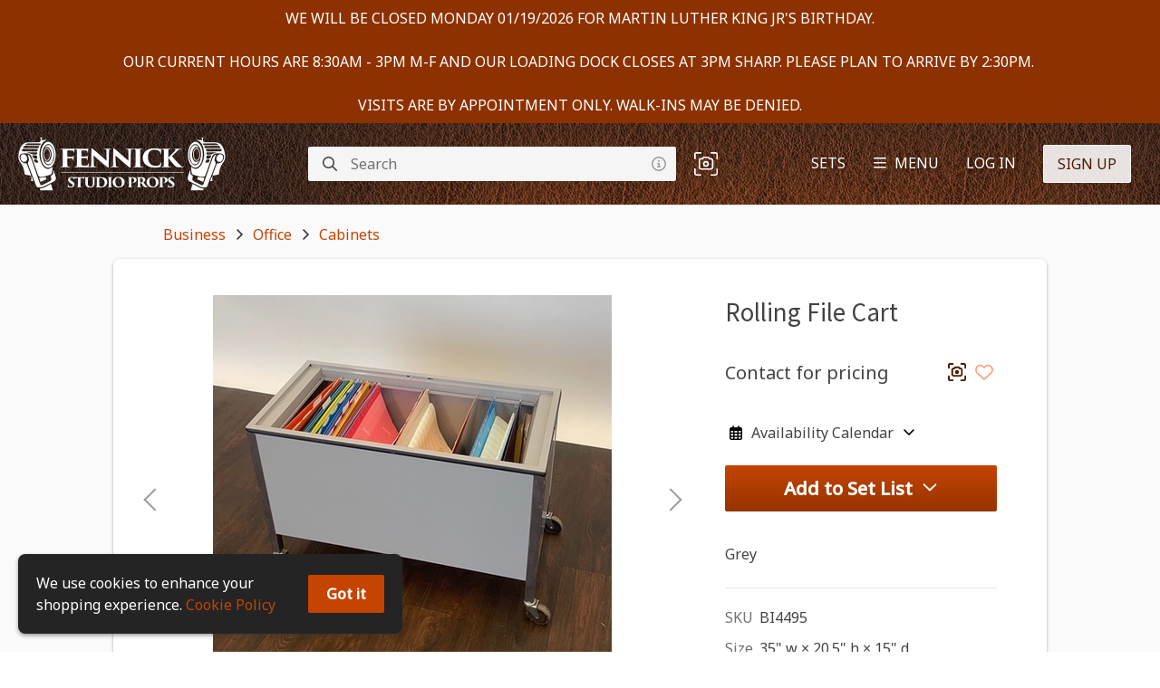

--- FILE ---
content_type: text/html
request_url: https://cdn.propcart.com/f4PEMcT0QOheV7wz5JuF/public/notification.html
body_size: -223
content:
WE WILL BE CLOSED MONDAY 01/19/2026 FOR MARTIN LUTHER KING JR'S BIRTHDAY.

OUR CURRENT HOURS ARE 8:30AM - 3PM M-F AND OUR LOADING DOCK CLOSES AT 3PM SHARP. PLEASE PLAN TO ARRIVE BY 2:30PM. 

VISITS ARE BY APPOINTMENT ONLY. WALK-INS MAY BE DENIED.

--- FILE ---
content_type: text/html; charset=utf-8
request_url: https://www.google.com/recaptcha/api2/anchor?ar=1&k=6Lf26LoUAAAAAIgblOEqwFCjzPuE9N_UUNGTSALb&co=aHR0cHM6Ly9mZW5uaWNrbnljLmNvbTo0NDM.&hl=en&v=PoyoqOPhxBO7pBk68S4YbpHZ&size=invisible&anchor-ms=20000&execute-ms=30000&cb=9n7pw3vqkejz
body_size: 48658
content:
<!DOCTYPE HTML><html dir="ltr" lang="en"><head><meta http-equiv="Content-Type" content="text/html; charset=UTF-8">
<meta http-equiv="X-UA-Compatible" content="IE=edge">
<title>reCAPTCHA</title>
<style type="text/css">
/* cyrillic-ext */
@font-face {
  font-family: 'Roboto';
  font-style: normal;
  font-weight: 400;
  font-stretch: 100%;
  src: url(//fonts.gstatic.com/s/roboto/v48/KFO7CnqEu92Fr1ME7kSn66aGLdTylUAMa3GUBHMdazTgWw.woff2) format('woff2');
  unicode-range: U+0460-052F, U+1C80-1C8A, U+20B4, U+2DE0-2DFF, U+A640-A69F, U+FE2E-FE2F;
}
/* cyrillic */
@font-face {
  font-family: 'Roboto';
  font-style: normal;
  font-weight: 400;
  font-stretch: 100%;
  src: url(//fonts.gstatic.com/s/roboto/v48/KFO7CnqEu92Fr1ME7kSn66aGLdTylUAMa3iUBHMdazTgWw.woff2) format('woff2');
  unicode-range: U+0301, U+0400-045F, U+0490-0491, U+04B0-04B1, U+2116;
}
/* greek-ext */
@font-face {
  font-family: 'Roboto';
  font-style: normal;
  font-weight: 400;
  font-stretch: 100%;
  src: url(//fonts.gstatic.com/s/roboto/v48/KFO7CnqEu92Fr1ME7kSn66aGLdTylUAMa3CUBHMdazTgWw.woff2) format('woff2');
  unicode-range: U+1F00-1FFF;
}
/* greek */
@font-face {
  font-family: 'Roboto';
  font-style: normal;
  font-weight: 400;
  font-stretch: 100%;
  src: url(//fonts.gstatic.com/s/roboto/v48/KFO7CnqEu92Fr1ME7kSn66aGLdTylUAMa3-UBHMdazTgWw.woff2) format('woff2');
  unicode-range: U+0370-0377, U+037A-037F, U+0384-038A, U+038C, U+038E-03A1, U+03A3-03FF;
}
/* math */
@font-face {
  font-family: 'Roboto';
  font-style: normal;
  font-weight: 400;
  font-stretch: 100%;
  src: url(//fonts.gstatic.com/s/roboto/v48/KFO7CnqEu92Fr1ME7kSn66aGLdTylUAMawCUBHMdazTgWw.woff2) format('woff2');
  unicode-range: U+0302-0303, U+0305, U+0307-0308, U+0310, U+0312, U+0315, U+031A, U+0326-0327, U+032C, U+032F-0330, U+0332-0333, U+0338, U+033A, U+0346, U+034D, U+0391-03A1, U+03A3-03A9, U+03B1-03C9, U+03D1, U+03D5-03D6, U+03F0-03F1, U+03F4-03F5, U+2016-2017, U+2034-2038, U+203C, U+2040, U+2043, U+2047, U+2050, U+2057, U+205F, U+2070-2071, U+2074-208E, U+2090-209C, U+20D0-20DC, U+20E1, U+20E5-20EF, U+2100-2112, U+2114-2115, U+2117-2121, U+2123-214F, U+2190, U+2192, U+2194-21AE, U+21B0-21E5, U+21F1-21F2, U+21F4-2211, U+2213-2214, U+2216-22FF, U+2308-230B, U+2310, U+2319, U+231C-2321, U+2336-237A, U+237C, U+2395, U+239B-23B7, U+23D0, U+23DC-23E1, U+2474-2475, U+25AF, U+25B3, U+25B7, U+25BD, U+25C1, U+25CA, U+25CC, U+25FB, U+266D-266F, U+27C0-27FF, U+2900-2AFF, U+2B0E-2B11, U+2B30-2B4C, U+2BFE, U+3030, U+FF5B, U+FF5D, U+1D400-1D7FF, U+1EE00-1EEFF;
}
/* symbols */
@font-face {
  font-family: 'Roboto';
  font-style: normal;
  font-weight: 400;
  font-stretch: 100%;
  src: url(//fonts.gstatic.com/s/roboto/v48/KFO7CnqEu92Fr1ME7kSn66aGLdTylUAMaxKUBHMdazTgWw.woff2) format('woff2');
  unicode-range: U+0001-000C, U+000E-001F, U+007F-009F, U+20DD-20E0, U+20E2-20E4, U+2150-218F, U+2190, U+2192, U+2194-2199, U+21AF, U+21E6-21F0, U+21F3, U+2218-2219, U+2299, U+22C4-22C6, U+2300-243F, U+2440-244A, U+2460-24FF, U+25A0-27BF, U+2800-28FF, U+2921-2922, U+2981, U+29BF, U+29EB, U+2B00-2BFF, U+4DC0-4DFF, U+FFF9-FFFB, U+10140-1018E, U+10190-1019C, U+101A0, U+101D0-101FD, U+102E0-102FB, U+10E60-10E7E, U+1D2C0-1D2D3, U+1D2E0-1D37F, U+1F000-1F0FF, U+1F100-1F1AD, U+1F1E6-1F1FF, U+1F30D-1F30F, U+1F315, U+1F31C, U+1F31E, U+1F320-1F32C, U+1F336, U+1F378, U+1F37D, U+1F382, U+1F393-1F39F, U+1F3A7-1F3A8, U+1F3AC-1F3AF, U+1F3C2, U+1F3C4-1F3C6, U+1F3CA-1F3CE, U+1F3D4-1F3E0, U+1F3ED, U+1F3F1-1F3F3, U+1F3F5-1F3F7, U+1F408, U+1F415, U+1F41F, U+1F426, U+1F43F, U+1F441-1F442, U+1F444, U+1F446-1F449, U+1F44C-1F44E, U+1F453, U+1F46A, U+1F47D, U+1F4A3, U+1F4B0, U+1F4B3, U+1F4B9, U+1F4BB, U+1F4BF, U+1F4C8-1F4CB, U+1F4D6, U+1F4DA, U+1F4DF, U+1F4E3-1F4E6, U+1F4EA-1F4ED, U+1F4F7, U+1F4F9-1F4FB, U+1F4FD-1F4FE, U+1F503, U+1F507-1F50B, U+1F50D, U+1F512-1F513, U+1F53E-1F54A, U+1F54F-1F5FA, U+1F610, U+1F650-1F67F, U+1F687, U+1F68D, U+1F691, U+1F694, U+1F698, U+1F6AD, U+1F6B2, U+1F6B9-1F6BA, U+1F6BC, U+1F6C6-1F6CF, U+1F6D3-1F6D7, U+1F6E0-1F6EA, U+1F6F0-1F6F3, U+1F6F7-1F6FC, U+1F700-1F7FF, U+1F800-1F80B, U+1F810-1F847, U+1F850-1F859, U+1F860-1F887, U+1F890-1F8AD, U+1F8B0-1F8BB, U+1F8C0-1F8C1, U+1F900-1F90B, U+1F93B, U+1F946, U+1F984, U+1F996, U+1F9E9, U+1FA00-1FA6F, U+1FA70-1FA7C, U+1FA80-1FA89, U+1FA8F-1FAC6, U+1FACE-1FADC, U+1FADF-1FAE9, U+1FAF0-1FAF8, U+1FB00-1FBFF;
}
/* vietnamese */
@font-face {
  font-family: 'Roboto';
  font-style: normal;
  font-weight: 400;
  font-stretch: 100%;
  src: url(//fonts.gstatic.com/s/roboto/v48/KFO7CnqEu92Fr1ME7kSn66aGLdTylUAMa3OUBHMdazTgWw.woff2) format('woff2');
  unicode-range: U+0102-0103, U+0110-0111, U+0128-0129, U+0168-0169, U+01A0-01A1, U+01AF-01B0, U+0300-0301, U+0303-0304, U+0308-0309, U+0323, U+0329, U+1EA0-1EF9, U+20AB;
}
/* latin-ext */
@font-face {
  font-family: 'Roboto';
  font-style: normal;
  font-weight: 400;
  font-stretch: 100%;
  src: url(//fonts.gstatic.com/s/roboto/v48/KFO7CnqEu92Fr1ME7kSn66aGLdTylUAMa3KUBHMdazTgWw.woff2) format('woff2');
  unicode-range: U+0100-02BA, U+02BD-02C5, U+02C7-02CC, U+02CE-02D7, U+02DD-02FF, U+0304, U+0308, U+0329, U+1D00-1DBF, U+1E00-1E9F, U+1EF2-1EFF, U+2020, U+20A0-20AB, U+20AD-20C0, U+2113, U+2C60-2C7F, U+A720-A7FF;
}
/* latin */
@font-face {
  font-family: 'Roboto';
  font-style: normal;
  font-weight: 400;
  font-stretch: 100%;
  src: url(//fonts.gstatic.com/s/roboto/v48/KFO7CnqEu92Fr1ME7kSn66aGLdTylUAMa3yUBHMdazQ.woff2) format('woff2');
  unicode-range: U+0000-00FF, U+0131, U+0152-0153, U+02BB-02BC, U+02C6, U+02DA, U+02DC, U+0304, U+0308, U+0329, U+2000-206F, U+20AC, U+2122, U+2191, U+2193, U+2212, U+2215, U+FEFF, U+FFFD;
}
/* cyrillic-ext */
@font-face {
  font-family: 'Roboto';
  font-style: normal;
  font-weight: 500;
  font-stretch: 100%;
  src: url(//fonts.gstatic.com/s/roboto/v48/KFO7CnqEu92Fr1ME7kSn66aGLdTylUAMa3GUBHMdazTgWw.woff2) format('woff2');
  unicode-range: U+0460-052F, U+1C80-1C8A, U+20B4, U+2DE0-2DFF, U+A640-A69F, U+FE2E-FE2F;
}
/* cyrillic */
@font-face {
  font-family: 'Roboto';
  font-style: normal;
  font-weight: 500;
  font-stretch: 100%;
  src: url(//fonts.gstatic.com/s/roboto/v48/KFO7CnqEu92Fr1ME7kSn66aGLdTylUAMa3iUBHMdazTgWw.woff2) format('woff2');
  unicode-range: U+0301, U+0400-045F, U+0490-0491, U+04B0-04B1, U+2116;
}
/* greek-ext */
@font-face {
  font-family: 'Roboto';
  font-style: normal;
  font-weight: 500;
  font-stretch: 100%;
  src: url(//fonts.gstatic.com/s/roboto/v48/KFO7CnqEu92Fr1ME7kSn66aGLdTylUAMa3CUBHMdazTgWw.woff2) format('woff2');
  unicode-range: U+1F00-1FFF;
}
/* greek */
@font-face {
  font-family: 'Roboto';
  font-style: normal;
  font-weight: 500;
  font-stretch: 100%;
  src: url(//fonts.gstatic.com/s/roboto/v48/KFO7CnqEu92Fr1ME7kSn66aGLdTylUAMa3-UBHMdazTgWw.woff2) format('woff2');
  unicode-range: U+0370-0377, U+037A-037F, U+0384-038A, U+038C, U+038E-03A1, U+03A3-03FF;
}
/* math */
@font-face {
  font-family: 'Roboto';
  font-style: normal;
  font-weight: 500;
  font-stretch: 100%;
  src: url(//fonts.gstatic.com/s/roboto/v48/KFO7CnqEu92Fr1ME7kSn66aGLdTylUAMawCUBHMdazTgWw.woff2) format('woff2');
  unicode-range: U+0302-0303, U+0305, U+0307-0308, U+0310, U+0312, U+0315, U+031A, U+0326-0327, U+032C, U+032F-0330, U+0332-0333, U+0338, U+033A, U+0346, U+034D, U+0391-03A1, U+03A3-03A9, U+03B1-03C9, U+03D1, U+03D5-03D6, U+03F0-03F1, U+03F4-03F5, U+2016-2017, U+2034-2038, U+203C, U+2040, U+2043, U+2047, U+2050, U+2057, U+205F, U+2070-2071, U+2074-208E, U+2090-209C, U+20D0-20DC, U+20E1, U+20E5-20EF, U+2100-2112, U+2114-2115, U+2117-2121, U+2123-214F, U+2190, U+2192, U+2194-21AE, U+21B0-21E5, U+21F1-21F2, U+21F4-2211, U+2213-2214, U+2216-22FF, U+2308-230B, U+2310, U+2319, U+231C-2321, U+2336-237A, U+237C, U+2395, U+239B-23B7, U+23D0, U+23DC-23E1, U+2474-2475, U+25AF, U+25B3, U+25B7, U+25BD, U+25C1, U+25CA, U+25CC, U+25FB, U+266D-266F, U+27C0-27FF, U+2900-2AFF, U+2B0E-2B11, U+2B30-2B4C, U+2BFE, U+3030, U+FF5B, U+FF5D, U+1D400-1D7FF, U+1EE00-1EEFF;
}
/* symbols */
@font-face {
  font-family: 'Roboto';
  font-style: normal;
  font-weight: 500;
  font-stretch: 100%;
  src: url(//fonts.gstatic.com/s/roboto/v48/KFO7CnqEu92Fr1ME7kSn66aGLdTylUAMaxKUBHMdazTgWw.woff2) format('woff2');
  unicode-range: U+0001-000C, U+000E-001F, U+007F-009F, U+20DD-20E0, U+20E2-20E4, U+2150-218F, U+2190, U+2192, U+2194-2199, U+21AF, U+21E6-21F0, U+21F3, U+2218-2219, U+2299, U+22C4-22C6, U+2300-243F, U+2440-244A, U+2460-24FF, U+25A0-27BF, U+2800-28FF, U+2921-2922, U+2981, U+29BF, U+29EB, U+2B00-2BFF, U+4DC0-4DFF, U+FFF9-FFFB, U+10140-1018E, U+10190-1019C, U+101A0, U+101D0-101FD, U+102E0-102FB, U+10E60-10E7E, U+1D2C0-1D2D3, U+1D2E0-1D37F, U+1F000-1F0FF, U+1F100-1F1AD, U+1F1E6-1F1FF, U+1F30D-1F30F, U+1F315, U+1F31C, U+1F31E, U+1F320-1F32C, U+1F336, U+1F378, U+1F37D, U+1F382, U+1F393-1F39F, U+1F3A7-1F3A8, U+1F3AC-1F3AF, U+1F3C2, U+1F3C4-1F3C6, U+1F3CA-1F3CE, U+1F3D4-1F3E0, U+1F3ED, U+1F3F1-1F3F3, U+1F3F5-1F3F7, U+1F408, U+1F415, U+1F41F, U+1F426, U+1F43F, U+1F441-1F442, U+1F444, U+1F446-1F449, U+1F44C-1F44E, U+1F453, U+1F46A, U+1F47D, U+1F4A3, U+1F4B0, U+1F4B3, U+1F4B9, U+1F4BB, U+1F4BF, U+1F4C8-1F4CB, U+1F4D6, U+1F4DA, U+1F4DF, U+1F4E3-1F4E6, U+1F4EA-1F4ED, U+1F4F7, U+1F4F9-1F4FB, U+1F4FD-1F4FE, U+1F503, U+1F507-1F50B, U+1F50D, U+1F512-1F513, U+1F53E-1F54A, U+1F54F-1F5FA, U+1F610, U+1F650-1F67F, U+1F687, U+1F68D, U+1F691, U+1F694, U+1F698, U+1F6AD, U+1F6B2, U+1F6B9-1F6BA, U+1F6BC, U+1F6C6-1F6CF, U+1F6D3-1F6D7, U+1F6E0-1F6EA, U+1F6F0-1F6F3, U+1F6F7-1F6FC, U+1F700-1F7FF, U+1F800-1F80B, U+1F810-1F847, U+1F850-1F859, U+1F860-1F887, U+1F890-1F8AD, U+1F8B0-1F8BB, U+1F8C0-1F8C1, U+1F900-1F90B, U+1F93B, U+1F946, U+1F984, U+1F996, U+1F9E9, U+1FA00-1FA6F, U+1FA70-1FA7C, U+1FA80-1FA89, U+1FA8F-1FAC6, U+1FACE-1FADC, U+1FADF-1FAE9, U+1FAF0-1FAF8, U+1FB00-1FBFF;
}
/* vietnamese */
@font-face {
  font-family: 'Roboto';
  font-style: normal;
  font-weight: 500;
  font-stretch: 100%;
  src: url(//fonts.gstatic.com/s/roboto/v48/KFO7CnqEu92Fr1ME7kSn66aGLdTylUAMa3OUBHMdazTgWw.woff2) format('woff2');
  unicode-range: U+0102-0103, U+0110-0111, U+0128-0129, U+0168-0169, U+01A0-01A1, U+01AF-01B0, U+0300-0301, U+0303-0304, U+0308-0309, U+0323, U+0329, U+1EA0-1EF9, U+20AB;
}
/* latin-ext */
@font-face {
  font-family: 'Roboto';
  font-style: normal;
  font-weight: 500;
  font-stretch: 100%;
  src: url(//fonts.gstatic.com/s/roboto/v48/KFO7CnqEu92Fr1ME7kSn66aGLdTylUAMa3KUBHMdazTgWw.woff2) format('woff2');
  unicode-range: U+0100-02BA, U+02BD-02C5, U+02C7-02CC, U+02CE-02D7, U+02DD-02FF, U+0304, U+0308, U+0329, U+1D00-1DBF, U+1E00-1E9F, U+1EF2-1EFF, U+2020, U+20A0-20AB, U+20AD-20C0, U+2113, U+2C60-2C7F, U+A720-A7FF;
}
/* latin */
@font-face {
  font-family: 'Roboto';
  font-style: normal;
  font-weight: 500;
  font-stretch: 100%;
  src: url(//fonts.gstatic.com/s/roboto/v48/KFO7CnqEu92Fr1ME7kSn66aGLdTylUAMa3yUBHMdazQ.woff2) format('woff2');
  unicode-range: U+0000-00FF, U+0131, U+0152-0153, U+02BB-02BC, U+02C6, U+02DA, U+02DC, U+0304, U+0308, U+0329, U+2000-206F, U+20AC, U+2122, U+2191, U+2193, U+2212, U+2215, U+FEFF, U+FFFD;
}
/* cyrillic-ext */
@font-face {
  font-family: 'Roboto';
  font-style: normal;
  font-weight: 900;
  font-stretch: 100%;
  src: url(//fonts.gstatic.com/s/roboto/v48/KFO7CnqEu92Fr1ME7kSn66aGLdTylUAMa3GUBHMdazTgWw.woff2) format('woff2');
  unicode-range: U+0460-052F, U+1C80-1C8A, U+20B4, U+2DE0-2DFF, U+A640-A69F, U+FE2E-FE2F;
}
/* cyrillic */
@font-face {
  font-family: 'Roboto';
  font-style: normal;
  font-weight: 900;
  font-stretch: 100%;
  src: url(//fonts.gstatic.com/s/roboto/v48/KFO7CnqEu92Fr1ME7kSn66aGLdTylUAMa3iUBHMdazTgWw.woff2) format('woff2');
  unicode-range: U+0301, U+0400-045F, U+0490-0491, U+04B0-04B1, U+2116;
}
/* greek-ext */
@font-face {
  font-family: 'Roboto';
  font-style: normal;
  font-weight: 900;
  font-stretch: 100%;
  src: url(//fonts.gstatic.com/s/roboto/v48/KFO7CnqEu92Fr1ME7kSn66aGLdTylUAMa3CUBHMdazTgWw.woff2) format('woff2');
  unicode-range: U+1F00-1FFF;
}
/* greek */
@font-face {
  font-family: 'Roboto';
  font-style: normal;
  font-weight: 900;
  font-stretch: 100%;
  src: url(//fonts.gstatic.com/s/roboto/v48/KFO7CnqEu92Fr1ME7kSn66aGLdTylUAMa3-UBHMdazTgWw.woff2) format('woff2');
  unicode-range: U+0370-0377, U+037A-037F, U+0384-038A, U+038C, U+038E-03A1, U+03A3-03FF;
}
/* math */
@font-face {
  font-family: 'Roboto';
  font-style: normal;
  font-weight: 900;
  font-stretch: 100%;
  src: url(//fonts.gstatic.com/s/roboto/v48/KFO7CnqEu92Fr1ME7kSn66aGLdTylUAMawCUBHMdazTgWw.woff2) format('woff2');
  unicode-range: U+0302-0303, U+0305, U+0307-0308, U+0310, U+0312, U+0315, U+031A, U+0326-0327, U+032C, U+032F-0330, U+0332-0333, U+0338, U+033A, U+0346, U+034D, U+0391-03A1, U+03A3-03A9, U+03B1-03C9, U+03D1, U+03D5-03D6, U+03F0-03F1, U+03F4-03F5, U+2016-2017, U+2034-2038, U+203C, U+2040, U+2043, U+2047, U+2050, U+2057, U+205F, U+2070-2071, U+2074-208E, U+2090-209C, U+20D0-20DC, U+20E1, U+20E5-20EF, U+2100-2112, U+2114-2115, U+2117-2121, U+2123-214F, U+2190, U+2192, U+2194-21AE, U+21B0-21E5, U+21F1-21F2, U+21F4-2211, U+2213-2214, U+2216-22FF, U+2308-230B, U+2310, U+2319, U+231C-2321, U+2336-237A, U+237C, U+2395, U+239B-23B7, U+23D0, U+23DC-23E1, U+2474-2475, U+25AF, U+25B3, U+25B7, U+25BD, U+25C1, U+25CA, U+25CC, U+25FB, U+266D-266F, U+27C0-27FF, U+2900-2AFF, U+2B0E-2B11, U+2B30-2B4C, U+2BFE, U+3030, U+FF5B, U+FF5D, U+1D400-1D7FF, U+1EE00-1EEFF;
}
/* symbols */
@font-face {
  font-family: 'Roboto';
  font-style: normal;
  font-weight: 900;
  font-stretch: 100%;
  src: url(//fonts.gstatic.com/s/roboto/v48/KFO7CnqEu92Fr1ME7kSn66aGLdTylUAMaxKUBHMdazTgWw.woff2) format('woff2');
  unicode-range: U+0001-000C, U+000E-001F, U+007F-009F, U+20DD-20E0, U+20E2-20E4, U+2150-218F, U+2190, U+2192, U+2194-2199, U+21AF, U+21E6-21F0, U+21F3, U+2218-2219, U+2299, U+22C4-22C6, U+2300-243F, U+2440-244A, U+2460-24FF, U+25A0-27BF, U+2800-28FF, U+2921-2922, U+2981, U+29BF, U+29EB, U+2B00-2BFF, U+4DC0-4DFF, U+FFF9-FFFB, U+10140-1018E, U+10190-1019C, U+101A0, U+101D0-101FD, U+102E0-102FB, U+10E60-10E7E, U+1D2C0-1D2D3, U+1D2E0-1D37F, U+1F000-1F0FF, U+1F100-1F1AD, U+1F1E6-1F1FF, U+1F30D-1F30F, U+1F315, U+1F31C, U+1F31E, U+1F320-1F32C, U+1F336, U+1F378, U+1F37D, U+1F382, U+1F393-1F39F, U+1F3A7-1F3A8, U+1F3AC-1F3AF, U+1F3C2, U+1F3C4-1F3C6, U+1F3CA-1F3CE, U+1F3D4-1F3E0, U+1F3ED, U+1F3F1-1F3F3, U+1F3F5-1F3F7, U+1F408, U+1F415, U+1F41F, U+1F426, U+1F43F, U+1F441-1F442, U+1F444, U+1F446-1F449, U+1F44C-1F44E, U+1F453, U+1F46A, U+1F47D, U+1F4A3, U+1F4B0, U+1F4B3, U+1F4B9, U+1F4BB, U+1F4BF, U+1F4C8-1F4CB, U+1F4D6, U+1F4DA, U+1F4DF, U+1F4E3-1F4E6, U+1F4EA-1F4ED, U+1F4F7, U+1F4F9-1F4FB, U+1F4FD-1F4FE, U+1F503, U+1F507-1F50B, U+1F50D, U+1F512-1F513, U+1F53E-1F54A, U+1F54F-1F5FA, U+1F610, U+1F650-1F67F, U+1F687, U+1F68D, U+1F691, U+1F694, U+1F698, U+1F6AD, U+1F6B2, U+1F6B9-1F6BA, U+1F6BC, U+1F6C6-1F6CF, U+1F6D3-1F6D7, U+1F6E0-1F6EA, U+1F6F0-1F6F3, U+1F6F7-1F6FC, U+1F700-1F7FF, U+1F800-1F80B, U+1F810-1F847, U+1F850-1F859, U+1F860-1F887, U+1F890-1F8AD, U+1F8B0-1F8BB, U+1F8C0-1F8C1, U+1F900-1F90B, U+1F93B, U+1F946, U+1F984, U+1F996, U+1F9E9, U+1FA00-1FA6F, U+1FA70-1FA7C, U+1FA80-1FA89, U+1FA8F-1FAC6, U+1FACE-1FADC, U+1FADF-1FAE9, U+1FAF0-1FAF8, U+1FB00-1FBFF;
}
/* vietnamese */
@font-face {
  font-family: 'Roboto';
  font-style: normal;
  font-weight: 900;
  font-stretch: 100%;
  src: url(//fonts.gstatic.com/s/roboto/v48/KFO7CnqEu92Fr1ME7kSn66aGLdTylUAMa3OUBHMdazTgWw.woff2) format('woff2');
  unicode-range: U+0102-0103, U+0110-0111, U+0128-0129, U+0168-0169, U+01A0-01A1, U+01AF-01B0, U+0300-0301, U+0303-0304, U+0308-0309, U+0323, U+0329, U+1EA0-1EF9, U+20AB;
}
/* latin-ext */
@font-face {
  font-family: 'Roboto';
  font-style: normal;
  font-weight: 900;
  font-stretch: 100%;
  src: url(//fonts.gstatic.com/s/roboto/v48/KFO7CnqEu92Fr1ME7kSn66aGLdTylUAMa3KUBHMdazTgWw.woff2) format('woff2');
  unicode-range: U+0100-02BA, U+02BD-02C5, U+02C7-02CC, U+02CE-02D7, U+02DD-02FF, U+0304, U+0308, U+0329, U+1D00-1DBF, U+1E00-1E9F, U+1EF2-1EFF, U+2020, U+20A0-20AB, U+20AD-20C0, U+2113, U+2C60-2C7F, U+A720-A7FF;
}
/* latin */
@font-face {
  font-family: 'Roboto';
  font-style: normal;
  font-weight: 900;
  font-stretch: 100%;
  src: url(//fonts.gstatic.com/s/roboto/v48/KFO7CnqEu92Fr1ME7kSn66aGLdTylUAMa3yUBHMdazQ.woff2) format('woff2');
  unicode-range: U+0000-00FF, U+0131, U+0152-0153, U+02BB-02BC, U+02C6, U+02DA, U+02DC, U+0304, U+0308, U+0329, U+2000-206F, U+20AC, U+2122, U+2191, U+2193, U+2212, U+2215, U+FEFF, U+FFFD;
}

</style>
<link rel="stylesheet" type="text/css" href="https://www.gstatic.com/recaptcha/releases/PoyoqOPhxBO7pBk68S4YbpHZ/styles__ltr.css">
<script nonce="mmW8hAh7mHN5wPCu_NiNig" type="text/javascript">window['__recaptcha_api'] = 'https://www.google.com/recaptcha/api2/';</script>
<script type="text/javascript" src="https://www.gstatic.com/recaptcha/releases/PoyoqOPhxBO7pBk68S4YbpHZ/recaptcha__en.js" nonce="mmW8hAh7mHN5wPCu_NiNig">
      
    </script></head>
<body><div id="rc-anchor-alert" class="rc-anchor-alert"></div>
<input type="hidden" id="recaptcha-token" value="[base64]">
<script type="text/javascript" nonce="mmW8hAh7mHN5wPCu_NiNig">
      recaptcha.anchor.Main.init("[\x22ainput\x22,[\x22bgdata\x22,\x22\x22,\[base64]/[base64]/[base64]/[base64]/cjw8ejpyPj4+eil9Y2F0Y2gobCl7dGhyb3cgbDt9fSxIPWZ1bmN0aW9uKHcsdCx6KXtpZih3PT0xOTR8fHc9PTIwOCl0LnZbd10/dC52W3ddLmNvbmNhdCh6KTp0LnZbd109b2Yoeix0KTtlbHNle2lmKHQuYkImJnchPTMxNylyZXR1cm47dz09NjZ8fHc9PTEyMnx8dz09NDcwfHx3PT00NHx8dz09NDE2fHx3PT0zOTd8fHc9PTQyMXx8dz09Njh8fHc9PTcwfHx3PT0xODQ/[base64]/[base64]/[base64]/bmV3IGRbVl0oSlswXSk6cD09Mj9uZXcgZFtWXShKWzBdLEpbMV0pOnA9PTM/bmV3IGRbVl0oSlswXSxKWzFdLEpbMl0pOnA9PTQ/[base64]/[base64]/[base64]/[base64]\x22,\[base64]\x22,\x22w5R7w5fDqcKPwpMBXgLCl8KBwowkwoRSwq/CjsKYw5rDikxzazBVw6JFG3gvRCPDlMKgwqt4aXlWc20xwr3CnHbDk3zDlgzCtj/Do8K6eioFw67Djh1Uw4LChcOYAhbDlcOXeMKRwrZ3SsKPw5BVOCfDhG7DnXfDmlpXwpB/w6crZcK/[base64]/DslFVIcOVwrNiwo/Dsy5RwpNVSMOPUMKlwp/Cj8KBwrDCg188wqJuwp/CkMO6wrjDs37Dk8OZPMK1wqzCnzxSK3EWDgfCscKrwpllw7hwwrE1A8KpPMKmwrbDphXCmwk1w6xbMFvDucKEwpJCaEpRGcKVwpsqecOHQHBzw6ASwqR/Gy3Cj8Olw5/[base64]/DmcK+w4g/[base64]/CpCMWVw7CksO+w5x3w7MCwpVZwqBIXi7CkCfDnsO7YcO/DMKfTg4BwrfCrks5w4HDu1bDvsOoQcOKSCvCq8KGwpPDvsKCw7A/[base64]/CsRd1wpXCqTTDuQpmwp7CtMO1cDHCiMOpW8KUw6NxYcOWwrZOw753wqvDl8OywqIQSjLCjcOoOn0EwqHCnAl2A8OsERjDo2o9bBLDm8KDagfCkMOsw51dwoXDscKMJsOBISDDgsOoB21/[base64]/DocKTMMOFwocmwpVJw4lqIsKxbTJtwox4wrYdPsK2wp3Dv1Y8IcOSYiAawpHDo8O8w4QEw4xowr8DwrDDrsO5V8OtEsO/[base64]/Dt8KawqbDmcODw47DhMOPWcO/w7TCnMKRZMOQw7nDgMKgwrXDg0k+AcOqwrbDrsOjw4kqOSonRcO1w7vDuDFdw4hDw5LDmEVdwqPDtV/CtMKOw5HDqsOswpjCvMKoe8OgA8KncsOTw5BrwrtWw45Pw7XCusO9w4cCasKAe0XChTTCnErDvMK1wonCh1zCmsKXWR5cWj3Ckx/[base64]/CsmFxGMKpJD/DqsKKDSDDrl11JEjDkiPChnXCr8K/w59Hwq53bSzDihk+wpzCrMKgw6BTXsK8QCrDmD7CnMO0w4UBL8O/w4BSBcOMworCuMOzw6XDssKzw55iw5YSBMOXwo8vw6DCvXwcQsOOw6rChj4nwrjChsODHldEw6JxwpvCv8K2w4tICsKFwo82woPDhMO7DMKxOcO/w6kQDjrCmcOdw7ldCTPDrEDCqSkww4XDskgrw5HDh8OsKcKPCT0Zw5rDl8KsOBTDhMKgI23DikvDtyvDtwU3VsKKGMOCYcOxw412w78swrzDhsKOwo/ClBzCssOHwoU5w5bCm1/DuHRtCxEENBLCgMKfwqwsCcOjwqREwrQFwqw0a8Kew6/Ct8K0Xi5ZeMKRwpdfw5fCixtDKsK1FUrCt8OCHMKQVcOzw5J0w65CasOaJsOlEMOLw4PDkcKow4nCgsOiIDnClsO1wpQuw5vDlnN2wpNJwp/DnzIrwpXDuER6woHDs8KMMS8kHsKfw7NuKHPDrlfDnsKewoY8wovCvkbDr8KQw4ZXeARWwqgEw7zDm8KBccK9wobDhMOhw6wcw7bDmMOfwpE2DMKgwrYpw6/Ckh8nDAcUw7/DnWVjw5LDl8KiIsOjwpZBLMO6esOlw5Ytwp/DvsOswoDDoDLDoDXDpQvDpi/[base64]/Ci1RDKsOFwqfCqMK0UXjDtsKKeUwtwr9HGsKKwpbCkMOmwr9OI1BMwqx/[base64]/[base64]/CtBHDkMKZwrg/wpslHAbClsK1w40RLHLCvCrDnG98NsOfw4vDmxhvwqjCnMKKGHE2w5nCkMOGUF/CgGARw518WMKWaMK/w4PChUXDocK9wrXCvcKawrxpLcOvwpPCtzITw4fDg8OfJinCnzUYEyHDlnzDvcOYwqRicWXDqnLDicKew4clwrvCj2fDkQISwp3CpyDCg8OHRV8oRWzCnT/[base64]/[base64]/DhsOcwrjCl8OSXgXDrgHDnsOFwpoEYQTChMOTw6/CjcKFBMORw7AJL1PCi1ZkCTHDp8OMCh/DrmvDiSNFwrdRSSbCu2p0w7LDjCUUwrvCgMODw5LCoATDvsKswpRfwrTCiMKmw4oTw4IRwpjDtD7CscO/E3Mvb8KMES0bO8OUwpvDjcOjw5PChcKGw5DCh8KvDFnDmsODwq/[base64]/ChcKHEcOywozDtnl0w5LCpsOiw79XPcKOW2PCvsK0c3NRw4TCiDZpXMOWwr1FecOww5IMwohTw6JNwrABXsO4w7/CjsK3wpbDm8KCNh7Dvm3Dvm3CnA8QworDpAx/OsKZw513YsKkPzItGxhuCMO7w5nCm8Kww6nCs8K9VMOHDDk/[base64]/DgsK3wpJjw4HCmcONwp7CusKxwqvCg8O0w7bCrsKXD8O6VcKZwqrCvVJ8w6nCuCs/[base64]/[base64]/[base64]/DqhjCmV9KwqfDmMKCIiHDjVDCjcOFKHXDmyvCssOwbsOoY8Kvw5/DjMOCwogTw7fCpMKOaTjCl2PCsHfCv2Vfw7fDohIjQHooLcOvb8Ouw5DDo8KEBsOzwoIUKcKwwp3CgcKLwo3DusKfwobDvhXCgUnCr3c/Y3fDnzTDhz7CiMK/[base64]/CvT3DocKXw5jDp8OUBSRQYUoASkvDrQ3Crm/Dkix4wrDCjGvCki3ChMKEw7NCwoUcE11aGMO+w6nDkAkswrDCrGpiwpLCvAktw54Uw7ddw5wswp3ClMOJGcOewrMEOkN9w63Cn2TDpcOoE3xJwofDpyQXJMObPCg/[base64]/CcK0IMOVw7fDmF46w6Uqwp0ewo3DokfDu0/CuRbDnE/DtgjCmxIoVkUDwrjCugvDgsKHHDE7KlnCssK+GQ/CthnDvDXDpsKmw7DDjMOMHmXDkEwvwq1lwqVJwrRsw79PW8KjUU96Jg/CrMKkw5gkw6g8VMKSw7RYw7vDon7Dg8KsdsKaw7zCkcKrI8KVwpXCssO3AMOYcsOVw6vDn8OZwrgRw5kawo3Ds3I/worCugrDoMK2wrdWw4vCgMKWWGnChcKwEFDDj2nCgMKgLgHCtsOjw63DnFIbwrZRw5sFAcK3UghlQghHw7FlwqDCqx0DT8OnKsK/TcO7w6vClsOfJjzCpsOzKsKfBcKZw6IIwqFKw6/[base64]/wqvDtnnDqcKhOy7DiAPCq8ONw7BuOx/DpExfw7g2w6o/[base64]/DqcO5Qw89V0xYw7hIMWHDkcKWGcKsw7DCunrCm8OYw4TDrcOXw4/DrnvClMO3Y3jDvsOewqzDtsKZwqnDr8OtDlTDnWzDgsKXw43DjsOvHMKawoHDkRkcOjtFfcKsdhBeE8OLRMO/[base64]/Dsi58f8KASXfDrsKmZxpWZMOKwqcFLSg/dMO6w4PDsB7DpMOsSMOdb8O6PsKyw79rZzsHWggwUiJ2wqnDlWkGIAALw4lAw5gVw4DDviF7biFCC0jCmMKPw65zfxoyGcOiwr/DrjzDmMOiKELDvyF2VyZ3wozCgQxywq0UaRHCvcO5wp7Cqk7CgQLDriQCw63Dq8Kxw7EXw4tOZmfCmMKjw4LDscO/dsOHA8OTwoNOw4tocATDk8KnwqrCiS0PTnjCqMOudsKrw7lmwoDCplV0FMO/[base64]/CgTxJwpUNBGbCkFQlw73CkMKow58eCF7CvjnCsMOeGcKCw7PDmmQQY8KLwqXCssO2K1QWw47CjMOqcsKWwrDDsQXCk3EyeMO7wqDDjsOJI8K6wqVvwoYhESvDtcKhNyQ/FA7DkAfDm8KBw6zDmsO6w4LCn8Kzc8KDwpXCpQPDvTXCmGQ2wqDCssKlHcK1UsKbFUZewrUJwpZ5bR3Cm0pvw5rCgjrDh212woDDoQ/Dpl8Fw5bDomAzwqwSw7HDkinCsjoCwoDCtHtxMlNuY37DiSNhMsOJXB/CicOkWMOewr5/HcO3wqDCjsOHw6bCtDrCgzIOIDIYAWk6w4DDjwhAEibCpnhWwoDCmcO+w45EMcOhwrPCsGR2MMKPHi7DjV7CmE4Awq/Cv8K6Pz4Dw4XCjRnDusOVecKzw5sXwqczw5kfXcOREcK6wpDDnMKwDDJVw6XDgsKvw5oRcMOow4vCqgTCmsO2w6YVwojDjMKQwrTCscK+w5XCg8KFwpZGwo/CrMOHVzskbcOmw6DDqMORw7oNJBkdwrg8aEfCvjLDhsKOw5XCscKDRcKmCC/DqW9pwrYWw6x4wqvDliPDpMORYDbDgWzDlsK6wq/Dqz/[base64]/[base64]/[base64]/CjlDClgoDwpJdS8OJbMOzwpXCv8ObwrnCrnnCkcO5bcKQKMKLwobDsGVZK2RYQMOMUsKfAsKjwonCrcOUw6kiw6NxwqnCtTIbwonCpB3DilPCsmvClEF0w5bDrsKCYsKawqpJSyEkw5/CqsORNE/[base64]/wqvCmhZPc8K5ZjgYwoguw6jCpMO4CMKbXsOXw4NdwpLDk8OGw5PDtWUQW8O3wqFCwqzDlEQMw6HDhiPCqMKnwrAgwrfDtRTDvx1Hw7V3CsKPw5jCignDuMK5wrfDsMO8w5EVLcOiwqs9CcKZSMK2RMKkwprDtQpOw7RYemNzDWoXYS/DgcKZAwLDsMOSSsOyw6DCozDDjcKpWhE+G8OEZzgZYcOtHhHCiSopMsKLw5PCmsKTEA/[base64]/w7LDlsOpHkDCkhnDvzjCvELDk2bChzvCpyfDr8KYHsKpZcKBQcKTB2vCkU9vwojCsFJyAH8XDBLDrXrDtRnClcKpF3BowpQvwrxZwoXCv8ODfk5Lw6nCi8Kfw6HDgsOKwqvCjsOxJFzDgDcqJ8OKwp7DhntWwrt1WDbCow1WwqXCisKMVErCo8K/QMKFw4HDmzw+CMOrwrPCjwFCJ8O0w4kpw4RXw7bDqwvDqyUYEMOfw6MBw688w7MhbsO1DxvDmMKxwoUsQMKrR8KXJ1zDhcKRIQZ4w68xw5PDpMKmWS3CsMOGQ8OtOMK8bcOsdsOhOMOHw4/CjApZwrd3eMOwBcKbw4p3w6h/c8OVf8KmQ8ORIMOew6EnOjHCtkLCrMOowoLDtcOnTcK2w7nDt8Kjw7BmN8KXB8ONw4sAwpVfw41kwqhSw4nDgsKzw5rCgk18GsKTLcKPwppVwq3Cp8Knw6FBWzh9w7HDplkuMy/Cql4pEsKuw545w4jCpxdQwqDDrDLDmMOTwpLDksOww5zCucKTwqxvWsKpD33CsMOAMcKzesKYwp4FwpPDu0oww7XDl09SwpzDkn9kIyzDllbDsMKJwq7DkcKuw752HDVyw7zCo8KkR8Kjw6dZwp/CksOOw6XCt8KHbsO5w4jCuGwPw7FXdSM+w4wsdsOIdTZOw6EbwpPCsDVkw7vDmsKSPxF9QCfDngPCr8O/w6/DgMKFwpRDLUhswr7Coy7ChcKtBFZ8wqbDh8Kuw7kzbGpJw6/CmkPCi8K1w45yasKNH8KZwpDDvinDucO7wrZ2wq8TOcKgw4g+RcK0w4vCkcK+w5DCvHrCg8OBwrQVw7UTw55eesOYw4lRwrDCmjljAkTDp8OVw5ghPWEew4DDuBXCm8Kgw7kXw7/DqgbDkQFlUn3DmFXDjkMONV7DvgfCvMKmwozCqcKlw6IARsOLVcODw4jDijrCv2PCnFfDohzDpT3Cl8OAw6cnwq5dw6hsTnzCjsOkwr/DmsK/w53CklfDr8Kkw6NqFSkcwpgKw5k/[base64]/[base64]/GFxjwrXCh8OHwpPDnmpLfUHCuwR1DsKFa1HCvXLDn17CnsKQVcOIwojCg8O/GcODQ17ClcO2w6Mmw508RcKmwrXDph3Cn8KfQjdSwoAvwrvCvhzDkBrDpAFewrAXCjvCgMK+wqHDhMKuEsO0w6PCgHnDniBxcA/[base64]/fMK5fVMyOsO4w4oQwoF/VRNWN8O6w5Y5aMOsf8KnV8OdSgPCusONw4F6w47DkMO/wqvDj8O7RAbDu8KZNcK6AMKLBGHDtAHDqsO/woLCtMKow6A9wqPCp8OVw4HCh8K8fmA5SsK+wq9UwpbCilJmJVTDvxxUQsOgw4rDnsOgw74PWcK2GMOUT8Kiw4bCq1xXCsOcw5fCr1rDncOQYzUuwqHDpxMhAMOfXUDCq8Kewps7wpduwrrDqBlRw4TCosOwwqrDmk9EwqnDosOnBXhiwo/CkcKEcMKlw5NOYQokw4dzwoTCiCgIw5XDmQ9fYmHDrWnCrHjDisKHW8KvwoIIRA7CszHDigTCmELDr0IAwo5LwqZFw6bCjjnDjyLCucOmQ3vCgm/[base64]/CrcKvYcOlBcOXdsKowpcUw53DoFZsw5AdTMOmw77DoMOtMio/w5fCiMOHUcKWf2YcwppKWsKcwow2LsO9M8OgwpQQw73CtlERLcKpEMO1MVnDoMOUVcOyw7zCtFMhGjUZMQINXRUUw5vCiC9vTsKUw7vDv8KMwpDDqsOeNcK/[base64]/w5DDoMKnY27DvWIuVSTCr1dbWMKuJcKCw5dMfVltw5Ihw6LCmCDCisKYwqhmQF3DmsOGcCjCmQ4Aw7ovT2RiFAJxw6rDg8OHw5/CpsKaw6jDp2HCnhhoSsO0w5lJEsKOdGPCrHxVwqHCs8KQw5TCg8Kewq/[base64]/[base64]/DjMKFw6oxYsKMUcOpw7F4w57DnH/CvsKVw4bCg1/CsGV5KivCqcKTw4suw4PDjV3CvMO2eMKJMMKBw6fDrsOQw5VFwofCmh7Dq8K3w6LCoGDCkcO6AsOnDMOwRgfCssKaVMKCEFR6wpVYw5PDvlvDssOYw45Ew6ERT0Upw5HDhsOVwrzDm8O/[base64]/Ixo+w4LDnMKfwqLCpRs9w6fCjMOzw4BrEMOyOcOZf8OETS4rQsOBw43Cp20OWMObS1U8cTTCrVfCqMKaOG8ww6XDjH4nwrpYO3DDpghsw4rDkz7CugsnQm0Rw6vCoVpSeMOYwoQXwrzDoSsiw7PCpVYtYcOvfsOMEcOSCcKAS27Di3JYw4/Cl2fDshE1GMK0w5lQw4jDq8OwWcOcDWPDv8OwXcOIUMK/w6LDjcKuNwtifcOuw5bDoHvCn2AqwrwsR8Kew5jDt8OoGV1dccOfwrjCrWsSWMO0w7/DvnbDnsOfw7olUHpDwprDs3/CrcOMw74DwonDlsKgw5PDoHhaO0rCqsKIAMKowrPCgMKEwqsUw77Cq8KqMVbDksKDPAXClcK9bzbCiSXCpsObWRTCszvDj8Kswpp7GcOHS8KBCcKCBB/CuMO6ccOgBsOBQMK8w7fDpcK+VjNfwoHClsOYK0zCrMKWOcKofsOzwr5Kwq1ZXcK0w5HDk8OOaMOZDQ3CpR3DpcOIwrUNwodbw5dtwp7Ck17DszTCojnCqzvDmcOTUcOOwpvCgcOAwpjDsMKDw5vDkkocC8OoJ3/DrDM8w5jCtmhuw4d+eXDClAjCkF7Cv8OcU8OuIMOoe8KjQTReIHMRwpJXS8KAw7nCiiE2wpEsw5DDgsKORsKRw4cTw5/DmBPClBIODAzDoRDCqRURw595wqx0Z3/[base64]/[base64]/ClFJIw5PDncK0w6IyU8O4wpPCtwQNw6jCoMKtwp4NwoHCh2VvOsOTbA7DrMKiGsO9w70+w6ITEGrDr8KfODrCrWNowo8xTcOZwpbDvCTCi8KnwrF8w4bDnDgfwp4+w7vDmRTDm1LDvMOww5zCpz3DicKUwonCqcOhwo8Yw6/DsTBOU1RlwqZOWsKzYsKlEMOwwr59DzzCpHrCqwLDvcKRCErDpcKgwq7CnyIWw4bCssOSH2/[base64]/CvU96USnCosORw7vCnxQOw7TCg8KNd15/w5DDux84wrHCvwsFw7/CnsKVSsKfw5Z/w7YoUcOQPRfDq8KkQsOzfiTCpXxKFnN0O2DDg0l4PFfDr8OcU2s/w5ZJwpQKA1khEsOzw6nDvEzCmsKhcxDCu8KzJ3QQw4oWwr5yYMKHbcOgw6oUwrzCt8O/[base64]/DucKaw7VGXcONfHZnwqF4wprCrsO/U3UfGyQfwptowqICwp7CqGjCrMKjwo0ECsKlwqTCv2fCkxPDk8KqTgnDuwc4IDLDhcOBSAU5ayvDv8OFbjtOZcOaw5xrNsOEw5zCjjfDiWlxw71mH0hzw4NHWX3DtibClzXCpMOlw67CmzEVBFrCs1Bkw5TCucK2eWRyOGDDrhkrWcKswqzCqW/ChibCt8Obwp7DuB3ClG7DnsOGwr7DucOwZcOVwrpqAWMae03Crl3CpkIBw5XDusOgcC4fIsOywqXCuHvCsg5wwpzDn3U5UsKzHhPCpQfCiMKAAcKHKxHDrcOfcsK7HcKow53CuyAqWiDDrzxqw71RwojCsMKTZsKgSsKIH8OVwqnDt8O/wr9Qw5Ymw4DDj2/ClRM3eU5lw4QJw7jCnQtlenwoEg8gwrdxUVZXEMOzw5XChwfCmCNWDMKmw7knw7xVwprDjMOTwr0qcVDDisK9K0bCs1hQwp1Yw7PDnMK/ecKiwrVxwrjChRlWGcO8wpvDoGHDoUfDq8KUw44QwrxidgxbwrvDlsOnw6TDsxQtw47DhMKbwrZ3Z0ltwpPCuxrCowBIw6TDjATClh93w7HDrgvCpWALw6fCgT/DnsOQKcOVesKTwrDDsDPDpsOUKMO4f1xowq7Dm0DCgcKswrTDo8OTQcOuw5LDqnNlSsKWw5vCocOcSMO9w73DsMOeH8KNw6onw5pnNTAeXsOfK8KIwptswodgwp9/R2hOOlHDnznDucOvwqwTw6cBwqrDu3FTAG3ClFANbsOKC3dTQ8KkGcOTwqfCvMO3w7bChlUmcsKOwqvCq8OtOhLCtwhRwpvCvcOrRMKAZUNkw6zDkj4UYgY/[base64]/wpLDr8KiwrQlDG5nFmtNwoLCnsKUwovDs8KwVcO6DMOkwpTDmMO7SUl4wpdlwrxAaUpZw5nCqT/CgjlnW8OZw7hiElUawrjCkcK5OmLDsnEseGBkEcKZP8KGwrXDgsK0w6IgOcKRwo/DlMOiw6kQE28Hf8KZw7MzR8KcDT7Cg33DkQIkXcOmwpnDoE8YdH9YwqbDnRg/wrHDhis0aGdeL8O0QQJ3w4DCh0fCgsKPV8Knw6XCn0tQwoRfY3otaH/ClcOIwoECw6zDhMOCPwt9b8KPbwfCoXPDmcKnSmx2FEPCr8KtfBx5OBkcw7wRw5vDsTjDlMKDGcKjbg/[base64]/DncKwfMKNIhRIwqTChMOnw6PDhcOFwrrCvcOnwqTDqMOcwoPDskrClWYkwp4xwo/DsHrCv8KXWGoBUzlww7gpHidtwpMfC8OHHmV8ey3Cq8Kfw43DpMO0wok1w65SwoYmXF7DrSXCksKtaWFqwpgId8O+WMK6w7M3XsKtwqkUw7F/XHR2wrV+w7M8Q8KFKW/CrW7CvydJwr/DgsKDw4bDn8Ksw5fDnVrCkELDlMOeU8OIw5/DhcKUGcKmw7LCjzV1wrMfFMKMw5AXwp1GwqLCkcKQK8KBwr1sw4wlRRLDrsOvw4TDsRcfwrbDv8KQDcKSwqotwoTDllzDt8Kxw4DCiMKEMzrDoGLDlMK9w4YZwrTCuMKLwqJVw7kUCHvComXCv0PCo8O4AsKpw7ALNQrDssOHwohHAk/Dj8KMw4XDvyrCgMObw5vDg8OAKkxefsKvJBTCn8OFw7o4EMK7w49LwqtCw4nCtcOECFjCmMKZUAIIS8ONw4ZcTHV1P3PCiWPDnVROwqp2wqExBxYZLMOUwrZ+CwPCqxDDp0hJw45Mc2zClcOxDGDDoMK3XgPCq8Ouwq8yDRh/bgApJTvCgsOgw7jCom7CisO7cMKQwqxnwpENQ8Oxwp0nwovDg8KdQMK3w658w60TP8KpJ8Oiw4QOI8KGD8OmwpJZwpEBVzNOQ1AAWcKqwpHDswjChGcyIXTDosKNwrbDg8OpwqzDs8KdNQUFw7k9Q8O4LUbDm8KDwoVkw7vClcOfXsOnwq/[base64]/DvcKaLsKPw70FXQnCgycDY3DDgsOIw4o7VcK3QwIKw7cEwrtRw7NSw7TDjG7DpMKDeiNhMcOPJMOSUsKyXmULwonDnkYEw7E/QSnCl8OBwpVlQ0dTwocmwqXCpsO4JsOOIH82W1/CkcKVbcOZPcONIU1BRn3Do8K4Z8OXw7bDqGvDik1XVl7DkAZOaGohwpLDmGbCmkLDtn3ClcK/wqXDuMK7RcO2O8OKw5VhYy9oRMK0w6rCr8KcRMO1AXhaDsKMw5B9w63CsWRcwqDCqMOdwqoiw6hOwobDqHPCnFzDkmrClsKVYMKiRRJzwq/DnFnDsxd3YkvChH7CrMOiwqXDncOGQH48wrTDucKsSW/CvMO4w6l5w7pgW8KLFsO8JMKYwot/[base64]/Cv8OoQCnDtC1jb3MYw43CiMKYcT1fwrHCvsKMVXkcf8KiFRdFw4ogwrphJ8Oow5hvwpbCthDCusOTE8OFUV4AFB4yccOSwq02dcOqw6UZw44BOE4fwp7CsVxqworDuWPDkMKeBcK3wq5ofMKGRsO/QsO0w7LDmWxEwrnCisOZw6Efw6LDusOEw4jDsn7CjMOcw6s0PCXDmsKLTSI4UsKmw5kbwqQwLSFew5Qcwr1OewbDhAwEJ8KSD8OzbsKHwpg7wooNworCnXlOS0/Dk30Ow4hdOyR1EsKCw63DoAsVZEvChUTCv8KYH8Ojw7jDhsOWZxIILwB6fw/[base64]/DhMK3w5HDnMKlWFB/P8OUw4FnSRNbwovDrwseb8KMwpzCg8KtGnvDqDNmZx7CnRrDjMKawo/CtjPCu8KCw6fCqlnCjybDtU4jWMK1TmM4P1zDjThqR3EGwpfCgMO7DStbdDzCqsOrwoE1XHYQQx/Cv8OewpzDm8O3w5DCsRTDnsOEw5/CmXBZwoLCm8OKwrHCrcKSfkfDg8KGwq5Ew6EhwrTDpMO6w5Nbw4dxPilZE8KrNBLDtDjCpMOdUsOAG8Kkw4jDhsOIdcOqwoJSQcOlNW/[base64]/[base64]/DslJgw5tEVsK9wq4eO281w40HScOmw6FeP8KIwpjDqsOKw6UYwqozwoRZBVoYLMOXwrZlOMKqwoXCvMKdw65hfcKEJUhWwqg9eMOjw5XDlS4hwojDpWIPwoobwrzDrMOawr3CrsKxwqDCnFZow5nCgxkzJg7CvcKkwp0cFlpoI2/CjAvCtn8iw5V6w6DCjGYFw57DsBHDpFzDlcOhfjXCpn3DhyRifzvCssOzb0gTwqLDpUjDnUjDs0tXwoTDjcO4wqHCgwF5w45wEMOuCsKww7rCqMK1C8KgGMOiwqXDkcKVMcOMMMOMIMOMwovCgcKVw4ZQwp7DuScmw79jwrApwrUOwrjDuzzDvjXDncOMwoXCvmAkwq/DpsO4Cm5iwpPDqmrCkwvDjmXDt0xzwowSw6xdw7MpTHU0QlxIC8OYP8O3wpolw5LCq1BNKB4hw5jCvMO5OsODekQKwrzDkcKOw57DlsKuwoIqw6PDscOcJ8Kjw4bCnsODawMGw7jClkrCuhrCv1PCkUnCrDHCrXIDDzhCwqZ/[base64]/DgcKmKcKvwqR6w6/Dn1rCnzFGclx+wqzDsMO9w5/CnMKZwo4mw59yMcKGGH/CnMK5w6ZlwqzCuzHDmlc9w4nDhXNFfsKOw4/[base64]/UyUsd8KJw5QpwozCgcO7wqlkwofCmAYrwrRXNsOxUsOfwpRNw5jDpMKmwoXCnkYSPyvDjFJ9PMOiw4vDpTQjJcK/J8K+wqHDnFUcMFjClcKzHXnCmTYZcsOxw6nDgMODXmnDkD7ChMKyb8KuJjvDgMKYKsOhwpfCoThiwr3DvsOmQsKyPMOQw7vCmndzex/Cjl7Ciy4ow4AXw5nDp8KxKsKkOMKEw4UTeWgxw7/CusKvw4HCvsOhwqQSMx51XsOLLcO1wrZNbj1Mwq97w53DvcOFw4gDwo3Dkg98wrjCpkVRw6vDosOIIVbDgcOtwpFrw5XCpGzCo3TDjsKTw7JHwo/ClXbDk8OuwogSX8OVdnHDmsKMwoEeIMKcPsKLwoBfw4wfC8Ocw5Z2w5EZBx/CrzQVwqB0f2TDmRF7ZDvCgRLCvkMIwo9ZwpfDk11ZecO2QcOhBhnCusK2wofCglVkwonDlMOpMcOQK8KaS1AUwq7DssKRGMKjw7EqwqkgwrfDsjPCu384T0N2ccOtw6IeH8OPw7PDjsKmwrM9VwMUwr/[base64]/QcOGwr4eL8KBJE4Ba8Okw7vDl8OTw73CuC3CnsKRwovDl3XDunXDhAbDl8KoCBXDoBTCs1/[base64]/[base64]/[base64]/CvsOKw4/DsQTDksOXwqDDnsKOeB4Zw65hw5t/csO4RyjDiMKHXAvCtcOZE2/[base64]/[base64]/[base64]/DpsOFL8KVwoEgw64Nw4rCssKxaQtMPUrDlUw5wq/DlRgLw53ChsKMbMKedz/CrcO7O1nCqlZwdH/DhsKCw68qZ8Owwp0zw4Qwwqh3w4zDi8K3VsOsw6E9wrEia8OBAsK4wrnDqMKlCjVMw5LCqygiL10iaMKgMWJzwr/DowXCmR1aZsK0TsKHMCXCnUPDicOhw6HCgsO8w64BI1nCpzx2woNEcxESJ8KTZEMzNVPCiwNoSkwIUng+a2YXbA/DkyRWecK9w4wJw7LCucOWVMO0wqAcw6B6bnnClsKAw4NCHQTCoTFnwp3DksKBCcKJwrN7DMKPwrLDv8O2w7vDhD/Ch8KOw5VSdgnDkcKVcsOHPMKse1d4OxxvDDTCu8K6w7jCrhHDpsKPwqlxRcOBwo1dGcKbfsOBFsOXIFzDvxbDkcKpCE/DoMKqEmpnTcK+BhRaV8OYQCDDrMKdw5YKw5/CpsKwwqY/[base64]/CuGfDi0nDu8OaPQnDsBgFw7bDq2XCocOGFHtiw5bCusOHw5saw69QKFdyfjt9IMK5w41rw5sww7bDhAFow6QHw45rwqgUwojChsKdPcOZPVxFBMKlwrZCNcOYw43DssKZwp92N8OYwrNcIV1Ef8OlaQPCisOuwqBNw7h/w4fDhcODWsKYKnXDtMOgwroMC8O9VQpEHMK1bgoPGmcbdMOdTnfCmzbCrR9yF3TCrmsWwpxYwpEhw7rCicKswqPCj8KEYcOeHmrDsE/DnjYGAcKca8KLTAMQw4HCoQ5AYsKew7VCwrEOwq1owqhSw5fDncOGSMKFSsO6YUAywoZAw50Sw5TDilAlNXnDmnV8IGJ/[base64]/DhTULJ8O/KmrCk2zDvTMDGsK/BSxSw5NzST5/[base64]/CpsO+OsK0w47Cj8Osw4UkYiY1CMO1TcO6KQwLwq8ZF8OPwo7DsRM/BAPCmMKVwql6LsK8QVPDrcKPK0d0wpdyw6bDlUbCplRVMDjCosKMEsKswqIoawh+NFE8RMO3w753N8KGEcKDaWFMw7DCjcOYwq4gCjnCqD/CjcO2Ph0vHcKrF1/CqUPCn18nQSU/[base64]/w73DnFXCk37Dh2A7HcKAw6k9wq47wpB+UMOYBMO9wo3DtsKsRzvCkQLDjcO/w7DDtVrDsMKRw59dwqdlw7wPwo0RLsOXUVPDlcOoPncKIcKrw4BIaXADw4EIwoLDhXRfW8KMwqthw7ctLMKLdcKYwojDgMKUX2bCtQjCjkLDvcOIBcKvwpM/PjzCoDjClMOMwr7CgsOSw6LCllLDscORwo/[base64]/w4vDksKLwo4HUk8bV0pEMMK8wprCpsKlwqzCkMKow54Ewo9KLmBaLgTCgnokw7YOJcKwwq/Cgx3CnMKCcD3Cn8KKw6vCr8KPA8Ozw6fDsMOzw53ChkrDmHI4w5zCo8Oowrguwr4Tw7TCu8K3w4w6SsK/[base64]/w7TCu8K+JnBue8Onw6h6NX0/woJeES3CvgJZQcOuwqwuwrxQPMOibsOsUyMuw7DCsyhLFydlQcOgw4kVasKNw7TCpUI7wovDkcOowpdnw5Nnwp3CqMKQwpXCnMOlHHPCv8K6wrVHwptzwqp8wqMMacKLL8OCw7UPw6kyNg3CnE/CicKmbsOcRx8KwpQUfcKdcDDCuRUzVcK6PMKNccOXP8Ksw4PDqMOlw6rCj8KgOcOAQ8OEw5HCg1olwrrDux/DqsKpYxbCg3MZG8KjQcOawq/[base64]/DqcOAw6PCi8ODwrhjaWpfwoBEWGjCv8O8wrbCiMKDwr8cw4oYB2YQOS5VR0dVw4xkwovCm8KQwq7ChAnChMKYw4/DikhGw5Fpw5FJw5LDiRTDvMKnw6bCoMOMw5LCuyUZccK4cMK1w69LX8KXwpDDjsOHfMOJF8KGwrTDnSQhwrV9wqLDvMOFGMKyNEXChMKGwqJhw43Ch8Ocw7HDnSU4w7/[base64]\\u003d\\u003d\x22],null,[\x22conf\x22,null,\x226Lf26LoUAAAAAIgblOEqwFCjzPuE9N_UUNGTSALb\x22,0,null,null,null,1,[16,21,125,63,73,95,87,41,43,42,83,102,105,109,121],[1017145,304],0,null,null,null,null,0,null,0,null,700,1,null,0,\x22CvYBEg8I8ajhFRgAOgZUOU5CNWISDwjmjuIVGAA6BlFCb29IYxIPCPeI5jcYADoGb2lsZURkEg8I8M3jFRgBOgZmSVZJaGISDwjiyqA3GAE6BmdMTkNIYxIPCN6/tzcYADoGZWF6dTZkEg8I2NKBMhgAOgZBcTc3dmYSDgi45ZQyGAE6BVFCT0QwEg8I0tuVNxgAOgZmZmFXQWUSDwiV2JQyGAA6BlBxNjBuZBIPCMXziDcYADoGYVhvaWFjEg8IjcqGMhgBOgZPd040dGYSDgiK/Yg3GAA6BU1mSUk0GhkIAxIVHRTwl+M3Dv++pQYZxJ0JGZzijAIZ\x22,0,0,null,null,1,null,0,0,null,null,null,0],\x22https://fennicknyc.com:443\x22,null,[3,1,1],null,null,null,1,3600,[\x22https://www.google.com/intl/en/policies/privacy/\x22,\x22https://www.google.com/intl/en/policies/terms/\x22],\x22UW1zmvVp4Ne1JhbrKaUcavtlShY5S0FMIUEzsIPgTQk\\u003d\x22,1,0,null,1,1768539365217,0,0,[140,147,75,139,23],null,[22,23,150,117],\x22RC-os2-drXRhRSZbg\x22,null,null,null,null,null,\x220dAFcWeA4CBSsX29WZqhQBq5d4m67PVQYxeiYUDpHocRAcUT2CFghkl4TKNwaJ-VFoY1PzwgfizcaluLQ-gkaTyHslNOY8m8tM1A\x22,1768622165447]");
    </script></body></html>

--- FILE ---
content_type: text/css; charset=utf-8
request_url: https://fennicknyc.com/_next/static/css/de4c524ffb141111.css
body_size: 2172
content:
.search-results .NavBar_container__VZpfv{position:relative}@media(max-width:768px){.search-results .NavBar_container__VZpfv{display:none}}.NavBar_colorBar__T71Wo{position:relative;background-color:var(--neutral0);border-top:1px solid var(--border);border-bottom:1px solid var(--border)}.NavBar_nav__PPnZL{display:flex;justify-content:space-around;max-width:1280px;margin:auto;padding-top:3px;flex-wrap:nowrap;scrollbar-width:none}.NavBar_nav__PPnZL::-webkit-scrollbar{display:none}@media(max-width:1280px){.NavBar_nav__PPnZL{padding-right:20px;overflow-x:scroll;margin:unset}}.NavBar_deptA__8Slcv{border-bottom:3px solid transparent;padding:5px 12px;text-transform:uppercase;white-space:nowrap}.NavBar_deptA__8Slcv,.NavBar_deptA__8Slcv:hover{color:var(--neutral80)}@media(max-width:768px){.NavBar_deptA__8Slcv{padding-right:15px}}.NavBar_deptA__8Slcv.NavBar_isOpen__cZAtQ{border-bottom-color:var(--primary)}.NavBar_overflowAngle__d9HR1{background-image:linear-gradient(to right,transparent 0,var(--neutral0) 50%);color:var(--neutral80);display:none;font-size:1.25em;padding:3px 10px 3px 30px;position:absolute;right:0;top:50%;transform:translateY(-50%);z-index:1}@media(max-width:1280px){.NavBar_overflowAngle__d9HR1{display:block}}.NavBar_menuContainer__JcbG4{background-color:var(--neutral5);box-shadow:0 8px 20px -8px rgba(51,51,51,.5);max-height:calc(100vh - 110px);overflow-y:auto;position:absolute;width:100vw}@media(max-width:768px){.NavBar_menuContainer__JcbG4{max-height:calc(100vh - 160px)}}@media(max-width:480px){.NavBar_menuContainer__JcbG4{max-height:calc(100vh - 145px)}}.FilterMenu_aside__48PWc{background:var(--overlay);-webkit-clip-path:inset(0);clip-path:inset(0);display:block;flex:none;margin-top:calc(var(--headroomOffset)*-1);transform:translateX(34px -100%);transition:margin-top .2s ease-in-out,width .2s ease-in-out,transform .3s ease-in-out;will-change:margin-top,top,transform,width;width:34px}@media(max-width:768px){.FilterMenu_aside__48PWc{-webkit-overflow-scrolling:touch;margin-right:0;margin-top:unset;overflow-y:auto;position:fixed;top:calc(var(--headroomOffset) + 48px);transform:translateX(-100%);width:100vw;z-index:4}}@media(max-width:480px){.FilterMenu_aside__48PWc{width:100vw}}.FilterMenu_aside__48PWc.FilterMenu_open__KZ_YZ{transform:translateX(0);width:310px}@media(max-width:768px){.FilterMenu_aside__48PWc.FilterMenu_open__KZ_YZ{width:100%}}.FilterMenu_viewport__vitfr{height:100%;max-height:100vh;position:-webkit-sticky;position:sticky;top:0}@media(max-width:768px){.FilterMenu_viewport__vitfr{position:relative;z-index:12}}.FilterMenu_sidebar___v1nG{background-color:var(--neutral0);height:100%;overflow-x:hidden;padding-top:var(--headroomOffset);scrollbar-gutter:stable;transition:padding-top .2s ease-in-out;will-change:padding-top}@media(max-width:768px){.FilterMenu_sidebar___v1nG{padding-bottom:160px;padding-top:unset;max-width:310px}}@media(max-width:480px){.FilterMenu_sidebar___v1nG{max-width:100%}}.FilterMenu_sidebar___v1nG::-webkit-scrollbar{width:0;height:0}.FilterMenu_collapsibleButton__ctvRI{align-items:center;background-color:var(--neutral0);border-radius:0;border:1px solid var(--border);border-top:none;bottom:0;display:flex;height:100%;justify-content:center;left:0;padding:12px 16px;position:-webkit-sticky;position:sticky;transition:width .3s ease-in-out,top .2s ease-in-out;width:30px;will-change:width,top;z-index:2}.FilterMenu_collapsibleButton__ctvRI:hover{filter:brightness(.95)}@media(max-width:768px){.FilterMenu_collapsibleButton__ctvRI{display:none}}.FilterMenu_collapsibleButton__ctvRI.FilterMenu_open__KZ_YZ{height:unset;width:310px;left:unset;border-top:1px solid var(--border)}.FilterMenu_stickyContainer__DqvmO{height:48px;inset-block-start:var(--headroomOffset);position:-webkit-sticky;position:sticky;z-index:3;transition:inset-block-start .3s ease-in-out;will-change:inset-block-start}.FilterMenu_fixedButton__NKT_B{align-items:center;background-color:var(--neutral0);border:1px solid var(--border);border-left:none;border-right:none;color:var(--neutral80);display:flex;font-size:16px;height:48px;justify-content:space-between;padding:12px 20px;transition:top .3s ease-in-out;width:100vw;will-change:top}@media(min-width:769px){.FilterMenu_fixedButton__NKT_B{display:none}.FilterMenu_fixedButton__NKT_B.FilterMenu_open__KZ_YZ{top:var(--headroomOffset);position:fixed}}.FilterSection_nav__x_MUl{padding:20px 0}.FilterSection_head__QERPN{align-items:center;border-bottom:1px solid var(--border);display:flex;justify-content:space-between;padding:10px 0 5px;margin-bottom:10px}.FilterSection_title__uXFz_{font-family:var(--headerFont);font-weight:var(--headerFontWeight);text-transform:var(--headerTextTransform)}.Slider_slider__0h79f{padding-bottom:17px}.Slider_track__ixQ3b{height:4px;background-color:var(--neutral20)}.Slider_track__ixQ3b:nth-child(2){background-color:var(--neutral70)}.Slider_thumb__e5Ht5{background-color:var(--neutral0);border-radius:50%;border:1px solid var(--neutral70);bottom:0;cursor:pointer;height:30px;width:30px}.Slider_avatarTrack__QrdGA{height:4px;background-color:var(--neutral70)}.Slider_avatarTrack__QrdGA:nth-child(2){background-color:var(--neutral20)}.Slider_pricingTrack__HFT5_{height:4px;background-color:var(--neutral0);opacity:1}.Slider_pricingTrack__HFT5_:nth-child(2){opacity:.5}.Slider_container__Tm1rU{padding:25px 0;background-color:transparent}.Slider_container__Tm1rU:first-child{padding:5px 0 25px}.Slider_range__ao17D{margin-left:35px}.Slider_qtyContainer__XeuJi{padding:5px 0 20px;background-color:transparent}.HowToOrderSection_section__2Nqvt{background-color:var(--neutral10);padding:50px;position:relative}@media(max-width:480px){.HowToOrderSection_section__2Nqvt{padding:20px;border-radius:0}}.HowToOrderSection_outerContainer__pbBCp{max-width:850px;margin:auto}.HowToOrderSection_innerContainer__ldrrp{display:flex;justify-content:space-between;align-items:center;margin:20px 0}@media(max-width:480px){.HowToOrderSection_innerContainer__ldrrp{flex-direction:column;margin:0}.HowToOrderSection_left__EAHbs a{display:none}}.HowToOrderSection_right___8UeP{margin-left:20px}@media(max-width:480px){.HowToOrderSection_right___8UeP{margin:25px 0 0}}.HowToOrderSection_h2__oxCAR{font-family:var(--headerFont);font-size:2em;font-weight:var(--headerFontWeight);margin:0;text-transform:var(--headerTextTransform);font-style:var(--headerFontStyle)}@media(max-width:480px){.HowToOrderSection_h2__oxCAR{text-align:center;font-size:24px}}.HowToOrderSection_subtitle__htNd_{font-size:18px;max-width:400px;margin:0}.HowToOrderSection_icon__0U3Sq{font-size:20px;margin-right:15px;width:25px;color:inherit}.HowToOrderSection_p__ONQ26{font-size:18px;display:flex;align-items:center}.HowToOrderSection_p__ONQ26>span{display:inline-block}@media(max-width:480px){.HowToOrderSection_p__ONQ26{font-size:16px}}.HowToOrderSection_a__V6jto{color:inherit;white-space:nowrap}.HowToOrderSection_a__V6jto>svg{display:none}@media(max-width:480px){.HowToOrderSection_a__V6jto{border:1px solid var(--neutral90);padding:10px 20px;border-radius:var(--ctaBorderRadius)}.HowToOrderSection_a__V6jto>svg{display:initial;margin-left:6px}}.ctas_blackLight__pGdTZ,.ctas_blackSolid__x30N7,.ctas_cta__G0yFU,.ctas_primaryLight__UvtXS,.ctas_primarySolid__o_X07,.ctas_secondaryLight__L3qyI,.ctas_secondarySolid__aKCoJ,.ctas_whiteLight__sBpuP,.ctas_whiteSolid__igLR8{border-radius:var(--ctaBorderRadius);display:inline-block;font-size:1.125em;margin:20px auto;padding:10px 24px;text-decoration:none;transition:all .2s;white-space:nowrap}.ctas_whiteSolid__igLR8{color:var(--primary);background-color:var(--neutral0)}.ctas_whiteSolid__igLR8:hover{opacity:.9}.ctas_whiteLight__sBpuP{color:hsla(0,0%,100%,.867);border:1px solid hsla(0,0%,100%,.867)}.ctas_whiteLight__sBpuP:hover{background-color:hsla(0,0%,100%,.867);color:var(--primary)}.ctas_primarySolid__o_X07{background-color:var(--primary);color:var(--btn-primary-color)}.ctas_primarySolid__o_X07:hover{background-color:var(--hoverPrimary);color:var(--btn-primary-color)}.ctas_primaryLight__UvtXS{background-color:transparent;border:1px solid var(--primary);color:var(--primary)}.ctas_primaryLight__UvtXS:hover{background-color:var(--primary);color:var(--btn-primary-color)}.ctas_secondarySolid__aKCoJ{background-color:var(--secondary);color:var(--btn-secondary-color)}.ctas_secondarySolid__aKCoJ:hover{background-color:var(--hoverSecondary);color:var(--btn-secondary-color)}.ctas_secondaryLight__L3qyI{color:var(--secondary);border:1px solid var(--secondary)}.ctas_secondaryLight__L3qyI:hover{background-color:var(--secondary);color:var(--btn-secondary-color)}.ctas_blackSolid__x30N7{color:var(--neutral10);background-color:var(--neutral100)}.ctas_blackSolid__x30N7:hover{background-color:var(--neutral110);color:var(--neutral10)}.ctas_blackLight__pGdTZ{color:var(--neutral100);background-color:transparent;border:1px solid var(--neutral100)}.ctas_blackLight__pGdTZ:hover{background-color:var(--neutral100);color:var(--neutral10)}.ctas_arrow__x8hoG{padding-left:12px}.ctas_altCta__WRQRv{margin-left:20px;white-space:nowrap}.Heading_head__O1HO4{background-color:var(--neutral0);padding:20px 5px 0;margin:0 25px}@media(max-width:480px){.Heading_head__O1HO4{margin:0 10px}}.Heading_spaceBetween__zJjSF{align-items:flex-start;display:flex;justify-content:space-between;margin-top:15px}.Heading_h1__bWQcM{display:inline;font-size:1.5rem;margin:0 10px 0 0}@media(max-width:480px){.Heading_h1__bWQcM{font-size:1.25rem;margin:0 10px 10px 0}}.Heading_dropdown__WbWSE .menu{min-width:unset;width:185px}.Breadcrumbs_nav__Nt4fx{margin-right:10px}.Breadcrumbs_svg__kWnbr{padding:0 10px}.Breadcrumbs_svg__kWnbr:last-child{display:none}.LocationMenu_control__efbnx{background-color:transparent;border-left:1px solid var(--neutral50);color:var(--neutral70);margin-left:5px;min-width:145px;padding:5px 0;text-align:left}@media(max-width:1024px){.LocationMenu_control__efbnx{min-width:unset}}.LocationMenu_control__efbnx>svg{font-size:1em;padding:0 9px}@media(max-width:480px){.LocationMenu_control__efbnx>svg{font-size:1.25em;padding:0 12px}}.LocationMenu_control__efbnx .LocationMenu_placeholder__hud8m{font-family:system-ui,-apple-system,BlinkMacSystemFont,Helvetica Neue,Roboto,Ubuntu,Arial,sans-serif;border:none;font-size:1em;text-align:left;white-space:nowrap;min-width:98px}@media(max-width:1024px){.LocationMenu_control__efbnx .LocationMenu_placeholder__hud8m{display:none}}@media(max-width:480px){.LocationMenu_control__efbnx .LocationMenu_placeholder__hud8m{display:none}}.LocationMenu_title__OUzcu{padding:0 30px 10px;font-weight:600}.LocationMenu_menuContainer__rXhVh{background-color:var(--neutral0);border-top:1px solid var(--border);border-top-left-radius:0;border-top-right-radius:0;border-bottom-left-radius:var(--ctaBorderRadius);border-bottom-right-radius:var(--ctaBorderRadius);box-shadow:var(--boxShadow);display:flex;left:-1px;min-width:300px;padding:20px 0;position:absolute;right:-1px;top:37px;z-index:1}@media(max-width:480px){.LocationMenu_menuContainer__rXhVh{border-radius:0;border:none;position:fixed;top:var(--headroomOffset)}}.LocationMenu_menuContainer__rXhVh .LocationMenu_menu__TUy1D{min-width:150px;flex:1 1}.LocationMenu_menuContainer__rXhVh .LocationMenu_menu__TUy1D:first-of-type{border-right:1px solid var(--border)}.LocationMenu_menuContainer__rXhVh .LocationMenu_menu__TUy1D .LocationMenu_option__Sz1m2{padding:10px 30px;color:var(--neutral90);cursor:pointer;white-space:nowrap}.LocationMenu_menuContainer__rXhVh .LocationMenu_menu__TUy1D .LocationMenu_option__Sz1m2.LocationMenu_selected__4pwuy,.LocationMenu_menuContainer__rXhVh .LocationMenu_menu__TUy1D .LocationMenu_option__Sz1m2:hover{background-color:var(--primary25);color:var(--primary)}.LocationMenu_menuContainer__rXhVh .LocationMenu_menu__TUy1D label.LocationMenu_option__Sz1m2{display:block}.LocationMenu_menuContainer__rXhVh .LocationMenu_menu__TUy1D label.LocationMenu_option__Sz1m2>input{margin-right:10px}.HitCount_hits__BrpNZ{color:var(--neutral60);font-family:sans-serif;font-size:1rem;font-weight:400;white-space:nowrap}@media(max-width:480px){.HitCount_hits__BrpNZ{display:block}}.ItemGrid_section__RLTXG{margin:0 25px}@media(max-width:480px){.ItemGrid_section__RLTXG{margin:0 5px}}.ItemGrid_filterBar__X5_na{display:flex;align-items:center;padding:10px 0;flex-wrap:wrap}@media(max-width:480px){.ItemGrid_filterBar__X5_na{padding:10px 5px}}.ItemGrid_moreMargin__tAVwr{margin-top:50}

--- FILE ---
content_type: text/css; charset=utf-8
request_url: https://fennicknyc.com/_next/static/css/26239f3b86f5bd3f.css
body_size: 2727
content:
.MobileNav_nav__SSc4a{display:none}@media(max-width:768px){.MobileNav_nav__SSc4a{background-color:var(--neutral0);box-shadow:0 2px 16px 16px rgba(0,0,0,.1);display:flex;font-size:1.5em;justify-content:space-around;width:100vw}}.MobileNav_menuButton__aOCC_,.MobileNav_nav__SSc4a>a{padding:5px 12px;color:var(--neutral80)}.MobileNav_menuButton__aOCC_{background-color:transparent;font-size:inherit}.MobileNav_avatar__mD8qG{height:27px;width:27px;border-radius:50%;border:2px solid var(--neutral80);display:block;margin:auto}.drawer{position:fixed;top:0;z-index:9999;transition:width 0s ease .3s,height 0s ease .3s,transform .3s cubic-bezier(.78,.14,.15,.86)}.drawer>*{transition:transform .3s cubic-bezier(.78,.14,.15,.86),opacity .3s cubic-bezier(.78,.14,.15,.86),box-shadow .3s cubic-bezier(.78,.14,.15,.86)}.drawer.drawer-open{transition:transform .3s cubic-bezier(.78,.14,.15,.86)}.drawer .drawer-mask{background:#000;opacity:0;width:100%;height:0;position:absolute;top:0;left:0;transition:opacity .3s cubic-bezier(.78,.14,.15,.86),height 0s ease .3s}.drawer-content-wrapper{position:absolute;background:#fff}.drawer-content{overflow:auto;z-index:1;position:relative}.drawer-handle{position:absolute;top:72px;width:41px;height:40px;cursor:pointer;z-index:0;text-align:center;line-height:40px;font-size:16px;display:flex;justify-content:center;align-items:center;background:#fff}.drawer-handle-icon{width:14px;height:2px;background:#333;position:relative;transition:background .3s cubic-bezier(.78,.14,.15,.86)}.drawer-handle-icon:after,.drawer-handle-icon:before{content:"";display:block;position:absolute;background:#333;width:100%;height:2px;transition:transform .3s cubic-bezier(.78,.14,.15,.86)}.drawer-handle-icon:before{top:-5px}.drawer-handle-icon:after{top:5px}.drawer-left,.drawer-right{width:0;height:100%}.drawer-left .drawer-content,.drawer-left .drawer-content-wrapper,.drawer-right .drawer-content,.drawer-right .drawer-content-wrapper{height:100%}.drawer-left.drawer-open,.drawer-right.drawer-open{width:100%}.drawer-left.drawer-open.no-mask,.drawer-right.drawer-open.no-mask{width:0}.drawer-left{left:0}.drawer-left .drawer-handle{right:-40px;border-radius:0 4px 4px 0}.drawer-left .drawer-handle,.drawer-left.drawer-open .drawer-content-wrapper{box-shadow:2px 0 8px rgba(0,0,0,.15)}.drawer-right,.drawer-right .drawer-content-wrapper{right:0}.drawer-right .drawer-handle{left:-40px;border-radius:4px 0 0 4px}.drawer-right .drawer-handle,.drawer-right.drawer-open .drawer-content-wrapper{box-shadow:-2px 0 8px rgba(0,0,0,.15)}.drawer-right.drawer-open.no-mask{right:1px;transform:translateX(1px)}.drawer-bottom,.drawer-top{width:100%;height:0%}.drawer-bottom .drawer-content,.drawer-bottom .drawer-content-wrapper,.drawer-top .drawer-content,.drawer-top .drawer-content-wrapper{width:100%}.drawer-bottom .drawer-content,.drawer-bottom.drawer-open,.drawer-top .drawer-content,.drawer-top.drawer-open{height:100%}.drawer-bottom.drawer-open.no-mask,.drawer-top.drawer-open.no-mask{height:0%}.drawer-bottom .drawer-handle,.drawer-top .drawer-handle{left:50%;margin-left:-20px}.drawer-top{top:0}.drawer-top .drawer-handle{top:auto;bottom:-40px;border-radius:0 0 4px 4px}.drawer-top .drawer-handle,.drawer-top.drawer-open .drawer-content-wrapper{box-shadow:0 2px 8px rgba(0,0,0,.15)}.drawer-bottom,.drawer-bottom .drawer-content-wrapper{bottom:0}.drawer-bottom .drawer-handle{top:-40px;border-radius:4px 4px 0 0}.drawer-bottom .drawer-handle,.drawer-bottom.drawer-open .drawer-content-wrapper{box-shadow:0 -2px 8px rgba(0,0,0,.15)}.drawer-bottom.drawer-open.no-mask{bottom:1px;transform:translateY(1px)}.drawer.drawer-open .drawer-mask{opacity:.3;height:100%;transition:opacity .3s cubic-bezier(.78,.14,.15,.86)}.drawer.drawer-open .drawer-handle-icon{background:transparent}.drawer.drawer-open .drawer-handle-icon:before{transform:translateY(5px) rotate(45deg)}.drawer.drawer-open .drawer-handle-icon:after{transform:translateY(-5px) rotate(-45deg)}.Sidebar_menuList__JoNqP{background-color:var(--neutral0);outline:none;overflow:auto;padding:7px 0 50px;transition:transform .3s ease 0s,visibility .3s ease 0s;will-change:transform}.Sidebar_a__o1Zny{color:var(--neutral80);display:block;padding:10px 20px 10px 30px}.Sidebar_a__o1Zny :hover{color:var(--neutral100)}.Sidebar_a__o1Zny.Sidebar_expandable__gvwma{padding-left:40px}@media(max-width:768px){.Sidebar_a__o1Zny{padding:15px 25px}}.Sidebar_bottomBorder___Ucr2{border-bottom:1px solid #eee}.Sidebar_greeting__VBm9P{background-color:var(--neutral90);font-weight:600;padding:10px 15px;display:flex}.Sidebar_avatar__1px1h{border-radius:50%;height:42px;width:42px}.Sidebar_b__A4fZG{color:var(--neutral0);padding:10px 20px;font-size:1.125em}.Sidebar_close__79RMv{background-color:transparent;color:var(--neutral20);left:275px;pointer-events:none;position:fixed;top:18px;transition:opacity .3s ease-out;will-change:opacity}.Sidebar_expandButton__KsuZL{color:var(--neutral80);display:flex;padding:10px 20px 10px 30px;justify-content:space-between;width:100%;border-bottom:1px solid var(--border)}.Sidebar_expandButton__KsuZL>svg{transition:transform .3s}@media(max-width:768px){.Sidebar_expandButton__KsuZL{padding:15px 25px}}.Sidebar_subMenu__2gbiN{transition:height .3s;will-change:height;overflow:hidden}.AutoSuggestSearch_flex__QUSzv{align-items:center;display:flex;margin:0 auto;max-width:500px;padding:0 20px;width:60%}@media(max-width:768px){.AutoSuggestSearch_flex__QUSzv{min-width:auto;margin:0 0 0 15px;padding:0}}@media(max-width:480px){.AutoSuggestSearch_flex__QUSzv{position:relative;margin:0;width:unset}}.AutoSuggestSearch_topSearchBar__z7_il{position:relative;transition:width .3s;will-change:width;width:100%;align-items:center;border:1px solid var(--neutral50);border-radius:var(--ctaBorderRadius);color:var(--neutral80);display:flex;height:38px;transition:border-color .3s}@media(min-width:481px){.AutoSuggestSearch_topSearchBar__z7_il:hover{border-color:var(--neutral70)}.AutoSuggestSearch_topSearchBar__z7_il:focus-within{border-color:var(--primary)}.AutoSuggestSearch_topSearchBar__z7_il:focus-within>.AutoSuggestSearch_infoIcon__kPpQa{display:none}.AutoSuggestSearch_topSearchBar__z7_il.AutoSuggestSearch_open__L53Gi{border-bottom-left-radius:0;border-bottom-right-radius:0}}@media(max-width:480px){.AutoSuggestSearch_topSearchBar__z7_il{background-color:transparent;border-color:transparent;border-radius:0;height:42px;padding:0;width:50px}.AutoSuggestSearch_topSearchBar__z7_il.AutoSuggestSearch_locations__srhkY{width:97px}.AutoSuggestSearch_topSearchBar__z7_il.AutoSuggestSearch_isFocused__BsJrh{position:absolute;right:-5px;width:calc(100vw - 30px);background-color:var(--neutral0);border-bottom-color:var(--primary)}.AutoSuggestSearch_topSearchBar__z7_il.AutoSuggestSearch_isFocused__BsJrh>input::placeholder{color:var(--neutral60)}.AutoSuggestSearch_topSearchBar__z7_il.AutoSuggestSearch_isFocused__BsJrh .AutoSuggestSearch_searchIcon__lQ6Mo,.AutoSuggestSearch_topSearchBar__z7_il.AutoSuggestSearch_isFocused__BsJrh .locationIcon{color:var(--neutral60)}.AutoSuggestSearch_topSearchBar__z7_il.AutoSuggestSearch_isFocused__BsJrh .AutoSuggestSearch_cancel__MXy6v,.AutoSuggestSearch_topSearchBar__z7_il.AutoSuggestSearch_isFocused__BsJrh .AutoSuggestSearch_clear__RTZEm{display:inline;z-index:200}.AutoSuggestSearch_topSearchBar__z7_il:not(:focus-within)>input{color:transparent}}.AutoSuggestSearch_searchIcon__lQ6Mo{color:inherit;padding:10px 15px}@media(max-width:480px){.AutoSuggestSearch_searchIcon__lQ6Mo{font-size:1.25em}}.AutoSuggestSearch_input__wBXwi{background-color:transparent;border:none;color:var(--neutral90);padding:0;width:100%}.AutoSuggestSearch_input__wBXwi :focus{outline-width:0}.AutoSuggestSearch_input__wBXwi::placeholder{transition:color .3s;color:var(--neutral60)}@media(max-width:480px){.AutoSuggestSearch_input__wBXwi::placeholder{color:transparent}}span.AutoSuggestSearch_infoIcon__kPpQa{padding-right:10px}@media(max-width:480px){span.AutoSuggestSearch_infoIcon__kPpQa{display:none}}.AutoSuggestSearch_cancel__MXy6v{border:none;color:var(--neutral80);display:none;padding:12px 6px}.AutoSuggestSearch_clear__RTZEm{background-color:transparent;border-radius:4px;border:none;color:var(--neutral80);padding:7px 9px}.AutoSuggestSearch_clear__RTZEm:hover{color:var(--neutral60)}@media(max-width:480px){.AutoSuggestSearch_clear__RTZEm{display:none;font-size:1.125em}}.AutoSuggestSearch_menu__kEvS_{background-color:var(--neutral0);border-top-left-radius:0;border-top-right-radius:0;border-bottom-left-radius:var(--ctaBorderRadius);border-bottom-right-radius:var(--ctaBorderRadius);box-shadow:var(--boxShadow);left:-1px;overflow:hidden;padding:5px 0 10px;position:absolute;right:-1px;z-index:1;top:37px}@media(max-width:480px){.AutoSuggestSearch_menu__kEvS_{border-radius:0;border:none;position:fixed;top:var(--headroomOffset)}}.AutoSuggestSearch_option__HZISc{color:var(--neutral90);cursor:pointer;min-width:200px;padding:10px 30px;text-align:left;width:100%;white-space:wrap}.AutoSuggestSearch_option__HZISc>em{text-decoration:none;font-weight:600;font-style:normal;color:inherit;background-color:transparent}.AutoSuggestSearch_option__HZISc.AutoSuggestSearch_isFocused__BsJrh{color:var(--primary);background-color:var(--primary25)}.AutoSuggestSearch_camera___U5BB{font-size:1.6em;padding:4px 8px;margin-left:12px;color:var(--neutral80)}@media(max-width:480px){.AutoSuggestSearch_camera___U5BB{margin-left:0}}.NavLinks_navA__QHIHo{margin:0 12px;padding:10px 3px;transition:all .2s;white-space:nowrap}.NavLinks_navB__HbaOC{align-items:center;background-color:transparent;display:flex;margin:0 12px;padding:12px 3px;transition:all .2s}.NavLinks_navB__HbaOC>svg{font-size:1.125em}.NavLinks_authA__XtCHm{border-radius:var(--ctaBorderRadius)}.NavLinks_space__J3DaI{padding:0 4px}.NavLinks_menuIcon__bX5bD{width:16px;transition:transform .2s}.NavLinks_avatar__czhd2{border-radius:50%;width:42px;height:42px;filter:brightness(100%);transition:filter .3s;display:block}.NavLinks_avatar__czhd2 :hover{filter:brightness(80%)}@media(max-width:480px){.NavLinks_avatar__czhd2{margin-left:20px}}.NavLinks_heart__TECni{font-size:1.125em;color:var(--heartRed);padding:8px 10px;transition:color .3s}.NavLinks_heart__TECni:hover{color:var(--heartRedHover)}.NavLinks_cart__Qtwks{font-size:1.125em;padding:0 10px}.NavLinks_menuList__DoTiQ{background-color:var(--neutral10);box-shadow:0 2px 4px 0 rgba(51,51,51,.5);width:100vw;padding:10px 0;position:absolute;left:0;top:var(--headroomOffset);z-index:3}.Dropdown_container__BVU0v{display:flex;min-height:42px;position:relative;align-items:center}@media(max-width:480px){.Dropdown_container__BVU0v{min-height:40px}}.Dropdown_menuList__tY_lb{background-color:var(--neutral0);border-radius:4px;box-shadow:0 2px 4px 0 rgba(51,51,51,.5);max-height:calc(100vh - 100px);min-width:200px;overflow:scroll;padding:10px 0;position:absolute;right:0;top:42px;z-index:3}@media(max-width:480px){.Dropdown_menuList__tY_lb{left:0;min-width:250px}}.Dropdown_groupLabel__7b5l7{background-color:var(--neutral10);color:var(--neutral70);font-size:.9em;font-weight:500;padding:7px 20px;text-transform:uppercase;white-space:nowrap}.Dropdown_option__uVBE3{color:var(--neutral90);cursor:pointer;display:block;padding:16px 20px;transition:all .3s;white-space:nowrap}.Dropdown_option__uVBE3:hover{color:var(--primary);background-color:var(--primary25)}.NavBarMenu_menu__1GCYP{animation:NavBarMenu_FadeIn__TfIF_ .3s;column-count:4;margin:0 auto;max-width:1200px;padding:30px 0 50px;width:100%}@media(max-width:768px){.NavBarMenu_menu__1GCYP{column-width:150px;max-width:100vw;padding:25px}}@media(max-width:480px){.NavBarMenu_menu__1GCYP{padding:10px 10px 100px;column-count:2}}.NavBarMenu_submenu__283pr{margin:0 30px;padding:12px;break-inside:avoid-column;page-break-inside:avoid}@media(max-width:768px){.NavBarMenu_submenu__283pr{margin:0}}@media(max-width:480px){.NavBarMenu_list__2t7_C{display:none}.NavBarMenu_list__2t7_C.NavBarMenu_isVisible__z5FpW{display:block}}.NavBarMenu_a2__ptI4_{border-bottom:1px solid var(--neutral40);color:var(--neutral80);display:block;font-weight:600;margin:0 0 4px;padding:0 0 5px;text-transform:uppercase}.NavBarMenu_a2__ptI4_:hover{color:var(--neutral90)}.NavBarMenu_a2__ptI4_>svg{margin-left:7px}.NavBarMenu_a3__sChrv,.NavBarMenu_a4__es2Do{padding:4px 0;color:var(--neutral70);display:block}.NavBarMenu_a3__sChrv:hover,.NavBarMenu_a4__es2Do:hover{color:var(--neutral80);text-decoration:underline!important}@media(min-width:481px){.NavBarMenu_a4__es2Do{display:none}}.Footer_footerContainer__vcVmy{background-color:var(--neutral110);color:hsla(0,0%,100%,.867);padding:0 50px;position:relative}@media(max-width:1024px){.Footer_footerContainer__vcVmy{padding:0 25px}}.Footer_footerContainer__vcVmy a{color:hsla(0,0%,100%,.867);display:block;padding-bottom:5px}.Footer_footerContainer__vcVmy a:hover{color:var(--neutral0)}@media(max-width:768px){.Footer_footerContainer__vcVmy a{padding:10px}}.Footer_top__acpEZ{display:flex;justify-content:space-between;padding:50px 0;align-items:flex-start}@media(max-width:768px){.Footer_top__acpEZ{flex-direction:column;justify-content:space-evenly;padding:20px 0}}.Footer_left__Yh2IQ{margin-right:20px;max-width:300px}@media(max-width:768px){.Footer_left__Yh2IQ{margin:20px auto;text-align:center}}@media(max-width:480px){.Footer_left__Yh2IQ{margin-bottom:30px}}@media(max-width:768px){.Footer_right__3A1eM{margin:0 auto;text-align:center}}.Footer_title__PZl2G{color:hsla(0,0%,100%,.867);font-weight:600;letter-spacing:1px;margin:0 0 10px;text-transform:uppercase}.Footer_prewrap__Ufx6i{white-space:pre-wrap}.Footer_prewrap__Ufx6i a{display:inline}.Footer_social__VBPnO{margin-right:20px;font-size:2em}@media(max-width:768px){.Footer_social__VBPnO{margin:20px}}@media(max-width:480px){.Footer_social__VBPnO{font-size:1.5em;margin:20px 0}}.Footer_socialContainer__X4fGM{display:flex;justify-content:flex-start;align-items:center;margin-top:20px}@media(max-width:768px){.Footer_socialContainer__X4fGM{font-size:2em;width:330px;justify-content:space-evenly}}@media(max-width:480px){.Footer_socialContainer__X4fGM{width:calc(100vw - 50px)}}.Footer_bottom__D5DL4{justify-content:space-between;align-items:center;padding:20px 0;display:flex}@media(max-width:480px){.Footer_bottom__D5DL4{flex-direction:column;padding-bottom:70px}}.Footer_copyright__lw16R{color:hsla(0,0%,100%,.867);display:flex}@media(max-width:480px){.Footer_copyright__lw16R{padding:12px}}.EmailForm_container__LvnY4{color:var(--neutral60)}@media(max-width:768px){.EmailForm_container__LvnY4{text-align:center;margin:20px auto}}@media(max-width:480px){.EmailForm_container__LvnY4{width:auto}.EmailForm_subscribed__gsUj0{width:100%;display:flex;flex-direction:column}}.EmailForm_formContainer__0u_kN{display:flex}@media(max-width:768px){.EmailForm_formContainer__0u_kN{flex-direction:column}}.EmailForm_button__V6J0r{background-color:transparent;border-radius:0 4px 4px 0;border:1px solid var(--neutral10);color:var(--neutral10);height:44px;padding:8px 20px;position:relative;transition:all .2s}.EmailForm_button__V6J0r:hover{background-color:var(--secondary);border-color:var(--secondary);color:var(--btn-secondary-color)}@media(max-width:768px){.EmailForm_button__V6J0r{align-self:center;border-radius:4px;margin-top:15px;max-width:200px;position:unset}}.EmailForm_input__X0k_D{min-width:220px;height:44px;color:var(--neutral80);border:1px solid transparent;border-right:0;border-radius:4px 0 0 4px;padding-left:15px;white-space:nowrap;overflow:hidden;text-overflow:ellipsis}@media(max-width:768px){.EmailForm_input__X0k_D{width:100%;border-right:1px solid var(--neutral40);border-radius:4px}}@media(max-width:480px){.EmailForm_input__X0k_D{min-width:240px}.EmailForm_input__X0k_D::placeholder{text-align:center}}.EmailForm_input__X0k_D::placeholder{font-family:sans-serif}p.EmailForm_reCaptcha__DajeJ{padding:7px 2px;max-width:310px;color:var(--neutral10);font-size:.8em;margin:0}p.EmailForm_reCaptcha__DajeJ>a{display:inline;padding:0}@media(max-width:768px){p.EmailForm_reCaptcha__DajeJ{margin:0 auto}}

--- FILE ---
content_type: text/javascript; charset=utf-8
request_url: https://fennicknyc.com/_next/static/chunks/5183.5f88c1d2b6eebfb1.js
body_size: 14195
content:
(self.webpackChunk_N_E=self.webpackChunk_N_E||[]).push([[5183,257,1277,2145,8728,6301],{55668:function(e,t){"use strict";var n="camera-viewfinder",r=["screenshot"],o="e0da",i="M0 48v96c0 8.8 7.2 16 16 16s16-7.2 16-16V48c0-8.8 7.2-16 16-16h96c8.8 0 16-7.2 16-16s-7.2-16-16-16H48C21.5 0 0 21.5 0 48zM216.6 96c-16.7 0-31.6 10.3-37.5 26l-2.3 6H152c-30.9 0-56 25.1-56 56V328c0 30.9 25.1 56 56 56H360c30.9 0 56-25.1 56-56V184c0-30.9-25.1-56-56-56H335.1l-2.3-6C327 106.3 312 96 295.4 96H216.6zm-7.5 37.2c1.2-3.1 4.2-5.2 7.5-5.2h78.7c3.3 0 6.3 2.1 7.5 5.2l6.2 16.4c2.3 6.2 8.3 10.4 15 10.4h36c13.3 0 24 10.7 24 24V328c0 13.3-10.7 24-24 24H152c-13.3 0-24-10.7-24-24V184c0-13.3 10.7-24 24-24h36c6.7 0 12.6-4.1 15-10.4l6.2-16.4zM224 256a32 32 0 1 1 64 0 32 32 0 1 1 -64 0zm96 0a64 64 0 1 0 -128 0 64 64 0 1 0 128 0zM464 0H368c-8.8 0-16 7.2-16 16s7.2 16 16 16h96c8.8 0 16 7.2 16 16v96c0 8.8 7.2 16 16 16s16-7.2 16-16V48c0-26.5-21.5-48-48-48zM0 464c0 26.5 21.5 48 48 48h96c8.8 0 16-7.2 16-16s-7.2-16-16-16H48c-8.8 0-16-7.2-16-16V368c0-8.8-7.2-16-16-16s-16 7.2-16 16v96zm464 48c26.5 0 48-21.5 48-48V368c0-8.8-7.2-16-16-16s-16 7.2-16 16v96c0 8.8-7.2 16-16 16H368c-8.8 0-16 7.2-16 16s7.2 16 16 16h96z";t.DF={prefix:"fal",iconName:n,icon:[512,512,r,o,i]},t.GG=t.DF},5590:function(e,t){"use strict";var n="images",r=[],o="f302",i="M160 80H512c8.8 0 16 7.2 16 16V320c0 8.8-7.2 16-16 16H490.8L388.1 178.9c-4.4-6.8-12-10.9-20.1-10.9s-15.7 4.1-20.1 10.9l-52.2 79.8-12.4-16.9c-4.5-6.2-11.7-9.8-19.4-9.8s-14.8 3.6-19.4 9.8L175.6 336H160c-8.8 0-16-7.2-16-16V96c0-8.8 7.2-16 16-16zM96 96V320c0 35.3 28.7 64 64 64H512c35.3 0 64-28.7 64-64V96c0-35.3-28.7-64-64-64H160c-35.3 0-64 28.7-64 64zM48 120c0-13.3-10.7-24-24-24S0 106.7 0 120V344c0 75.1 60.9 136 136 136H456c13.3 0 24-10.7 24-24s-10.7-24-24-24H136c-48.6 0-88-39.4-88-88V120zm208 24a32 32 0 1 0 -64 0 32 32 0 1 0 64 0z";t.DF={prefix:"far",iconName:n,icon:[576,512,r,o,i]},t.l9=t.DF},62239:function(e,t){"use strict";Object.defineProperty(t,"__esModule",{value:!0});var n="location-dot",r=["map-marker-alt"],o="f3c5",i="M336 192c0-79.5-64.5-144-144-144S48 112.5 48 192c0 12.4 4.5 31.6 15.3 57.2c10.5 24.8 25.4 52.2 42.5 79.9c28.5 46.2 61.5 90.8 86.2 122.6c24.8-31.8 57.8-76.4 86.2-122.6c17.1-27.7 32-55.1 42.5-79.9C331.5 223.6 336 204.4 336 192zm48 0c0 87.4-117 243-168.3 307.2c-12.3 15.3-35.1 15.3-47.4 0C117 435 0 279.4 0 192C0 86 86 0 192 0S384 86 384 192zm-160 0a32 32 0 1 0 -64 0 32 32 0 1 0 64 0zm-112 0a80 80 0 1 1 160 0 80 80 0 1 1 -160 0z";t.definition={prefix:"far",iconName:n,icon:[384,512,r,o,i]},t.faLocationDot=t.definition,t.prefix="far",t.iconName=n,t.width=384,t.height=512,t.ligatures=r,t.unicode=o,t.svgPathData=i,t.aliases=r},5480:function(e,t,n){"use strict";var r=n(62239);t.DF={prefix:r.prefix,iconName:r.iconName,icon:[r.width,r.height,r.aliases,r.unicode,r.svgPathData]},t.FG=t.DF,r.prefix,r.iconName,r.width,r.height,r.aliases,r.unicode,r.svgPathData,r.aliases},45386:function(e,t,n){var r=n(96738),o=n(52842),i=n(52482);function c(e){var t=-1,n=null==e?0:e.length;for(this.__data__=new r;++t<n;)this.add(e[t])}c.prototype.add=c.prototype.push=o,c.prototype.has=i,e.exports=c},87064:function(e){e.exports=function(e,t){for(var n=-1,r=null==e?0:e.length;++n<r;)if(t(e[n],n,e))return!0;return!1}},13940:function(e,t,n){var r=n(83043);e.exports=function(e,t,n){"__proto__"==t&&r?r(e,t,{configurable:!0,enumerable:!0,value:n,writable:!0}):e[t]=n}},13324:function(e,t,n){var r=n(17297),o=n(33812);e.exports=function(e,t){for(var n=0,i=(t=r(t,e)).length;null!=e&&n<i;)e=e[o(t[n++])];return n&&n==i?e:void 0}},20187:function(e){e.exports=function(e,t){return null!=e&&t in Object(e)}},88746:function(e,t,n){var r=n(51952),o=n(15125);e.exports=function e(t,n,i,c,a){return t===n||(null==t||null==n||!o(t)&&!o(n)?t!==t&&n!==n:r(t,n,i,c,e,a))}},51952:function(e,t,n){var r=n(86571),o=n(74871),i=n(11491),c=n(17416),a=n(70940),s=n(86152),u=n(73226),l=n(77598),d="[object Arguments]",f="[object Array]",p="[object Object]",h=Object.prototype.hasOwnProperty;e.exports=function(e,t,n,y,b,m){var g=s(e),v=s(t),O=g?f:a(e),j=v?f:a(t),w=(O=O==d?p:O)==p,x=(j=j==d?p:j)==p,E=O==j;if(E&&u(e)){if(!u(t))return!1;g=!0,w=!1}if(E&&!w)return m||(m=new r),g||l(e)?o(e,t,n,y,b,m):i(e,t,O,n,y,b,m);if(!(1&n)){var P=w&&h.call(e,"__wrapped__"),_=x&&h.call(t,"__wrapped__");if(P||_){var S=P?e.value():e,C=_?t.value():t;return m||(m=new r),b(S,C,n,y,m)}}return!!E&&(m||(m=new r),c(e,t,n,y,b,m))}},59950:function(e){e.exports=function(e,t){return e.has(t)}},17297:function(e,t,n){var r=n(86152),o=n(21401),i=n(54452),c=n(66188);e.exports=function(e,t){return r(e)?e:o(e,t)?[e]:i(c(e))}},83043:function(e,t,n){var r=n(38761),o=function(){try{var e=r(Object,"defineProperty");return e({},"",{}),e}catch(t){}}();e.exports=o},74871:function(e,t,n){var r=n(45386),o=n(87064),i=n(59950);e.exports=function(e,t,n,c,a,s){var u=1&n,l=e.length,d=t.length;if(l!=d&&!(u&&d>l))return!1;var f=s.get(e),p=s.get(t);if(f&&p)return f==t&&p==e;var h=-1,y=!0,b=2&n?new r:void 0;for(s.set(e,t),s.set(t,e);++h<l;){var m=e[h],g=t[h];if(c)var v=u?c(g,m,h,t,e,s):c(m,g,h,e,t,s);if(void 0!==v){if(v)continue;y=!1;break}if(b){if(!o(t,(function(e,t){if(!i(b,t)&&(m===e||a(m,e,n,c,s)))return b.push(t)}))){y=!1;break}}else if(m!==g&&!a(m,g,n,c,s)){y=!1;break}}return s.delete(e),s.delete(t),y}},11491:function(e,t,n){var r=n(50857),o=n(79162),i=n(41225),c=n(74871),a=n(75179),s=n(16909),u=r?r.prototype:void 0,l=u?u.valueOf:void 0;e.exports=function(e,t,n,r,u,d,f){switch(n){case"[object DataView]":if(e.byteLength!=t.byteLength||e.byteOffset!=t.byteOffset)return!1;e=e.buffer,t=t.buffer;case"[object ArrayBuffer]":return!(e.byteLength!=t.byteLength||!d(new o(e),new o(t)));case"[object Boolean]":case"[object Date]":case"[object Number]":return i(+e,+t);case"[object Error]":return e.name==t.name&&e.message==t.message;case"[object RegExp]":case"[object String]":return e==t+"";case"[object Map]":var p=a;case"[object Set]":var h=1&r;if(p||(p=s),e.size!=t.size&&!h)return!1;var y=f.get(e);if(y)return y==t;r|=2,f.set(e,t);var b=c(p(e),p(t),r,u,d,f);return f.delete(e),b;case"[object Symbol]":if(l)return l.call(e)==l.call(t)}return!1}},17416:function(e,t,n){var r=n(13483),o=Object.prototype.hasOwnProperty;e.exports=function(e,t,n,i,c,a){var s=1&n,u=r(e),l=u.length;if(l!=r(t).length&&!s)return!1;for(var d=l;d--;){var f=u[d];if(!(s?f in t:o.call(t,f)))return!1}var p=a.get(e),h=a.get(t);if(p&&h)return p==t&&h==e;var y=!0;a.set(e,t),a.set(t,e);for(var b=s;++d<l;){var m=e[f=u[d]],g=t[f];if(i)var v=s?i(g,m,f,t,e,a):i(m,g,f,e,t,a);if(!(void 0===v?m===g||c(m,g,n,i,a):v)){y=!1;break}b||(b="constructor"==f)}if(y&&!b){var O=e.constructor,j=t.constructor;O==j||!("constructor"in e)||!("constructor"in t)||"function"==typeof O&&O instanceof O&&"function"==typeof j&&j instanceof j||(y=!1)}return a.delete(e),a.delete(t),y}},1369:function(e,t,n){var r=n(17297),o=n(79631),i=n(86152),c=n(39045),a=n(61158),s=n(33812);e.exports=function(e,t,n){for(var u=-1,l=(t=r(t,e)).length,d=!1;++u<l;){var f=s(t[u]);if(!(d=null!=e&&n(e,f)))break;e=e[f]}return d||++u!=l?d:!!(l=null==e?0:e.length)&&a(l)&&c(f,l)&&(i(e)||o(e))}},39045:function(e){var t=/^(?:0|[1-9]\d*)$/;e.exports=function(e,n){var r=typeof e;return!!(n=null==n?9007199254740991:n)&&("number"==r||"symbol"!=r&&t.test(e))&&e>-1&&e%1==0&&e<n}},21401:function(e,t,n){var r=n(86152),o=n(4795),i=/\.|\[(?:[^[\]]*|(["'])(?:(?!\1)[^\\]|\\.)*?\1)\]/,c=/^\w*$/;e.exports=function(e,t){if(r(e))return!1;var n=typeof e;return!("number"!=n&&"symbol"!=n&&"boolean"!=n&&null!=e&&!o(e))||(c.test(e)||!i.test(e)||null!=t&&e in Object(t))}},75179:function(e){e.exports=function(e){var t=-1,n=Array(e.size);return e.forEach((function(e,r){n[++t]=[r,e]})),n}},77777:function(e,t,n){var r=n(30733);e.exports=function(e){var t=r(e,(function(e){return 500===n.size&&n.clear(),e})),n=t.cache;return t}},52842:function(e){e.exports=function(e){return this.__data__.set(e,"__lodash_hash_undefined__"),this}},52482:function(e){e.exports=function(e){return this.__data__.has(e)}},16909:function(e){e.exports=function(e){var t=-1,n=Array(e.size);return e.forEach((function(e){n[++t]=e})),n}},54452:function(e,t,n){var r=n(77777),o=/[^.[\]]+|\[(?:(-?\d+(?:\.\d+)?)|(["'])((?:(?!\2)[^\\]|\\.)*?)\2)\]|(?=(?:\.|\[\])(?:\.|\[\]|$))/g,i=/\\(\\)?/g,c=r((function(e){var t=[];return 46===e.charCodeAt(0)&&t.push(""),e.replace(o,(function(e,n,r,o){t.push(r?o.replace(i,"$1"):n||e)})),t}));e.exports=c},33812:function(e,t,n){var r=n(4795);e.exports=function(e){if("string"==typeof e||r(e))return e;var t=e+"";return"0"==t&&1/e==-Infinity?"-0":t}},41225:function(e){e.exports=function(e,t){return e===t||e!==e&&t!==t}},72579:function(e,t,n){var r=n(13324);e.exports=function(e,t,n){var o=null==e?void 0:r(e,t);return void 0===o?n:o}},95041:function(e,t,n){var r=n(20187),o=n(1369);e.exports=function(e,t){return null!=e&&o(e,t,r)}},23059:function(e){e.exports=function(e){return e}},67878:function(e,t,n){var r=n(61049),o=n(61158);e.exports=function(e){return null!=e&&o(e.length)&&!r(e)}},61049:function(e,t,n){var r=n(53366),o=n(29259);e.exports=function(e){if(!o(e))return!1;var t=r(e);return"[object Function]"==t||"[object GeneratorFunction]"==t||"[object AsyncFunction]"==t||"[object Proxy]"==t}},61158:function(e){e.exports=function(e){return"number"==typeof e&&e>-1&&e%1==0&&e<=9007199254740991}},29259:function(e){e.exports=function(e){var t=typeof e;return null!=e&&("object"==t||"function"==t)}},30733:function(e,t,n){var r=n(96738);function o(e,t){if("function"!=typeof e||null!=t&&"function"!=typeof t)throw new TypeError("Expected a function");var n=function(){var r=arguments,o=t?t.apply(this,r):r[0],i=n.cache;if(i.has(o))return i.get(o);var c=e.apply(this,r);return n.cache=i.set(o,c)||i,c};return n.cache=new(o.Cache||r),n}o.Cache=r,e.exports=o},85634:function(e,t,n){"use strict";n.d(t,{f:function(){return u}});n(2784);var r=n(47869),o=n(93370),i=n(8330),c=n(52322);const a=r.ZP.div.withConfig({componentId:"sc-1h0frq8-0"})(["position:fixed;top:0;right:0;margin:16px;z-index:12;pointer-events:auto;@media (max-width:1024px){margin:8px;}@media (max-width:480px){position:unset;background:var(--neutral0);left:unset;right:unset;margin:0;text-align:right;}"]),s=r.ZP.button.withConfig({componentId:"sc-1h0frq8-1"})(["font-size:1.5em;color:var(--neutral10);background-color:transparent;display:flex;padding:6px 10px;:hover{color:var(--neutral0);}@media (max-width:768px){> span{font-size:1em;margin:2px 0 0 9px;}}@media (max-width:480px){color:var(--neutral60);display:inline;padding:10.5px 20px;}}"]),u=e=>{let{closeModal:t}=e;return(0,c.jsx)(a,{id:"close-modal-button",children:(0,c.jsx)(s,{"aria-label":"Close",onClick:t,type:"button",tabIndex:-1,children:(0,c.jsx)(o.g,{icon:i.NB})})})}},92312:function(e,t,n){"use strict";n.d(t,{N:function(){return i}});var r=n(2784),o=n(90325);const i=()=>{const{openConfirm:e}=(0,r.useContext)(o.s);return e}},41454:function(e,t,n){"use strict";n.d(t,{G:function(){return c}});n(2784);var r=n(93370),o=n(92488),i=n(52322);const c=e=>{let{isFocused:t,size:n}=e;return(0,i.jsx)(r.g,{icon:o.gc,style:{transform:"scaleY(".concat(t?-1:1,")"),transition:"transform 0.2s"},size:n})}},20349:function(e,t,n){"use strict";n.d(t,{f:function(){return u}});n(2784);var r=n(47869),o=n(93370),i=n(17674),c=n(52322);const a=r.ZP.div.withConfig({componentId:"sc-106vseq-0"})(["flex:1;margin-top:2px;> input,textarea,.basicSelect > div:first-of-type,.asyncSelect > div:first-of-type,.creatableSelect > div:first-of-type,.asyncCreatableSelect > div:first-of-type,.react-date-picker{border:1px solid "," !important;box-shadow:none;}"],(e=>e.hasErrors?"var(--danger)":"inherit")),s=r.ZP.p.withConfig({componentId:"sc-106vseq-1"})(["color:var(--danger);padding-top:5px;margin-bottom:0;font-size:1em;"]),u=e=>{let{children:t,errors:n=[],style:r}=e;return(0,c.jsxs)(a,{hasErrors:!!n.length,style:r,children:[t,null!==n&&void 0!==n&&n.length?"string"===typeof n?(0,c.jsxs)(s,{role:"alert",children:[(0,c.jsx)(o.g,{icon:i.eH})," ",n]}):n.map((function(){let e=arguments.length>0&&void 0!==arguments[0]?arguments[0]:"";return(0,c.jsxs)(s,{role:"alert",children:[(0,c.jsx)(o.g,{icon:i.eH})," ",e]},e)})):null]})}},61762:function(e,t,n){"use strict";n.d(t,{y:function(){return r}});const r=e=>{"Escape"===e.key&&e.target.blur(),e.stopPropagation()}},88728:function(e,t,n){"use strict";n.d(t,{BU:function(){return m},Mm:function(){return h},QN:function(){return s},QT:function(){return y},Vc:function(){return b},ZL:function(){return u},s:function(){return l},xU:function(){return p}});var r=n(95235),o=n(80406);function i(e,t){var n=Object.keys(e);if(Object.getOwnPropertySymbols){var r=Object.getOwnPropertySymbols(e);t&&(r=r.filter((function(t){return Object.getOwnPropertyDescriptor(e,t).enumerable}))),n.push.apply(n,r)}return n}function c(e){for(var t=1;t<arguments.length;t++){var n=null!=arguments[t]?arguments[t]:{};t%2?i(Object(n),!0).forEach((function(t){(0,r.Z)(e,t,n[t])})):Object.getOwnPropertyDescriptors?Object.defineProperties(e,Object.getOwnPropertyDescriptors(n)):i(Object(n)).forEach((function(t){Object.defineProperty(e,t,Object.getOwnPropertyDescriptor(n,t))}))}return e}const a=e=>e.firestore.ordered,s=(0,o.P1)(a,(e=>Object.keys(e).filter((e=>e.startsWith("docs."))))),u=(0,o.P1)(s,a,((e,t)=>{const n=new Set,r=[];return e.forEach((e=>{t[e].forEach((e=>{n.has(e.id)||(n.add(e.id),r.push(e))}))})),r})),l=(0,o.P1)(u,(e=>e.map((e=>e.id)))),d=e=>e.firestore.data,f=(0,o.P1)(s,d,((e,t)=>e.reduce(((e,n)=>c(c({},e),t[n])),{}))),p=(0,o.P1)(s,d,((e,t)=>{const n=new Set;return e.forEach((e=>Object.keys(t[e]||{}).forEach((e=>n.add(e))))),Array.from(n)})),h=e=>!!(e.firestore.errors.byQuery["docs.0"]?e.firestore.errors.byQuery["docs.0"].code:e.firestore.errors.byQuery.doc&&e.firestore.errors.byQuery.doc.code),y=(e,t)=>f(e)[t]||e.firestore.data.doc&&e.firestore.data.doc[t]||e.firestore.data.doc,b=e=>e.firestore.status.requesting["docs/".concat(s(e).length)]||e.firestore.status.requesting.doc,m=e=>u(e).length%50?u(e).length:1e3},39968:function(e,t,n){"use strict";n.d(t,{L:function(){return T}});var r=n(95235),o=n(82269),i=n(2784),c=n(83096),a=n(64157),s=n(5632),u=n.n(s),l=n(92312),d=n(47869),f=n(93370),p=n(56768),h=n(48403),y=n(32860),b=n(88728),m=n(52322);function g(e,t){var n=Object.keys(e);if(Object.getOwnPropertySymbols){var r=Object.getOwnPropertySymbols(e);t&&(r=r.filter((function(t){return Object.getOwnPropertyDescriptor(e,t).enumerable}))),n.push.apply(n,r)}return n}function v(e){for(var t=1;t<arguments.length;t++){var n=null!=arguments[t]?arguments[t]:{};t%2?g(Object(n),!0).forEach((function(t){(0,r.Z)(e,t,n[t])})):Object.getOwnPropertyDescriptors?Object.defineProperties(e,Object.getOwnPropertyDescriptors(n)):g(Object(n)).forEach((function(t){Object.defineProperty(e,t,Object.getOwnPropertyDescriptor(n,t))}))}return e}const O=d.ZP.div.withConfig({componentId:"sc-1b703qf-0"})(["position:fixed;bottom:0;left:0;right:0;top:0;pointer-events:none;z-index:5;margin:0 auto;padding:40px;@media (max-width:480px){display:none;}"]),j=d.ZP.div.withConfig({componentId:"sc-1b703qf-1"})(["height:100%;@media (max-width:920px){max-width:790px;}@media (max-width:768px){max-width:530px;}width:100%;margin:auto auto;pointer-events:none;display:flex;flex-direction:column;position:relative;padding:0;flex-shrink:0;align-items:stretch;box-sizing:border-box;vertical-align:baseline;"]),w=d.ZP.button.withConfig({componentId:"sc-1b703qf-2"})(["background-color:transparent;background-repeat:no-repeat;border:0;border:none;color:var(--neutral10);cursor:pointer;display:block;font-size:40px;font:inherit;line-height:initial;margin:0;overflow:hidden;padding:0;pointer-events:auto;position:absolute;text-align:center;top:50%;width:40px;z-index:11;:hover{color:var(--neutral0);}"]),x=(0,d.ZP)(w).withConfig({componentId:"sc-1b703qf-3"})(["right:-40px;"]),E=(0,d.ZP)(w).withConfig({componentId:"sc-1b703qf-4"})(["left:-40px;"]),P=e=>{let{maxWidth:t,fetchData:n,confirmProps:r,docId:o,docIdsSelector:c=b.s,isLoadingSelector:s=b.Vc,totalResultsSelector:d=b.BU}=e;const{prevId:g,nextId:w,isLoading:P,isDirty:_,itemsLength:S,totalPossibleItemsLength:C,itemsLeft:D}=(0,h.ix)((e=>{const t=c(e),n=t.indexOf(o);return{prevId:t[n-1],nextId:t[n+1],docIds:t,isLoading:s(e),isDirty:e.modal.isDirty,itemsLength:t.length,totalPossibleItemsLength:d(e),itemsLeft:t.length-n-1}}),a.wU),k=(0,l.N)(),I=(0,y.vy)(),L=(0,i.useCallback)((()=>{if(!g)return;const e=()=>u().push({pathname:u().pathname,query:v(v({},u().query),{},{modalId:g})},u().asPath.replace(o,g),{shallow:!0,scroll:!1});var t;_&&r?null===(t=k(r))||void 0===t||t.then((async t=>{"confirmed"===t&&(I(!1),await e())})):e()}),[k,g,_,r,o,I]),T=(0,i.useCallback)((()=>{if(!w)return;const e=()=>u().push({pathname:u().pathname,query:v(v({},u().query),{},{modalId:w})},u().asPath.replace(o,w),{shallow:!0,scroll:!1});var t;_&&r?null===(t=k(r))||void 0===t||t.then((async t=>{"confirmed"===t&&(I(!1),await e())})):e()}),[k,w,_,r,o,I]),A=(0,i.useCallback)((()=>{if(!P&&C&&D<3){if(0===C-S)return;"function"===typeof n&&n()}}),[D,C,P,S,n]),R=(0,i.useCallback)((e=>{e.stopPropagation(),T(),A()}),[T,A]),N=(0,i.useCallback)((e=>{e.stopPropagation(),L()}),[L]),M=(0,i.useCallback)((e=>{e.shiftKey||"ArrowLeft"!==e.key||L(),e.shiftKey||"ArrowRight"!==e.key||(T(),A())}),[T,L,A]);return(0,i.useEffect)((()=>(window.addEventListener("keydown",M),()=>{window.removeEventListener("keydown",M)})),[M]),(0,m.jsx)(O,{id:"modal-carousel",children:(0,m.jsxs)(j,{style:{maxWidth:t},children:[g&&(0,m.jsx)(E,{title:"Previous Item",onClick:N,type:"button",children:(0,m.jsx)(f.g,{icon:p.yO,flip:"horizontal",size:"2x"})}),w&&(0,m.jsx)(x,{title:"Next Item",onClick:R,type:"button",children:(0,m.jsx)(f.g,{icon:p.yO,size:"2x"})})]})})};var _=n(85634),S=n(84421),C=n(35472);const D=["modalCarouselProps","closePortal","confirmProps","dialogStyle"],k=["modal","modalId","modalData"];function I(e,t){var n=Object.keys(e);if(Object.getOwnPropertySymbols){var r=Object.getOwnPropertySymbols(e);t&&(r=r.filter((function(t){return Object.getOwnPropertyDescriptor(e,t).enumerable}))),n.push.apply(n,r)}return n}function L(e){for(var t=1;t<arguments.length;t++){var n=null!=arguments[t]?arguments[t]:{};t%2?I(Object(n),!0).forEach((function(t){(0,r.Z)(e,t,n[t])})):Object.getOwnPropertyDescriptors?Object.defineProperties(e,Object.getOwnPropertyDescriptors(n)):I(Object(n)).forEach((function(t){Object.defineProperty(e,t,Object.getOwnPropertyDescriptor(n,t))}))}return e}const T=e=>t=>{let{modalCarouselProps:n,closePortal:r,confirmProps:s,dialogStyle:d}=t,f=(0,o.Z)(t,D);const{0:p,1:h}=(0,i.useState)(!1),b=(0,i.useRef)(null),g=(0,l.N)(),v=(0,a.v9)((e=>e.modal.isDirty)),O=(0,y.vy)(),j=(0,i.useCallback)((async e=>{null===e||void 0===e||e.preventDefault();const t=()=>{h(!1),setTimeout((()=>{if("function"===typeof r)return void r();const e=u().query,{modal:t,modalId:n,modalData:i}=e,c=(0,o.Z)(e,k);return u().replace({pathname:u().pathname,query:c},void 0,{shallow:!0,scroll:!1})}),C.x)};if(v&&s){"confirmed"===await g(s)&&(O(!1),t())}else t()}),[r,s,v,g,O]);return(0,i.useEffect)((()=>{const e=e=>{"Escape"===e.key&&j()};window.addEventListener("keydown",e),b.current&&(0,c.Qp)(b.current,{allowTouchMove:e=>{for(;e&&e!==document.body;){if(null!==e.getAttribute("body-scroll-lock-ignore"))return!0;e=e.parentElement}return!1}});const t=setTimeout((()=>h(!0)),C.x);return()=>{clearTimeout(t),window.removeEventListener("keydown",e),(0,c.tP)()}}),[j]),(0,m.jsxs)(S.F0,{id:"modal-container",onClick:j,ref:b,style:{opacity:p?1:0},children:[(0,m.jsxs)(S.pL,{"aria-describedby":"dialogDesc","aria-labelledby":"dialogTitle",id:"modal-dialog",onClick:C.U,role:"dialog",style:d,children:[(0,m.jsx)(_.f,{closeModal:j}),(0,m.jsx)(e,L(L({},f),{},{closeModal:j,closePortal:r}))]}),!!n&&(0,m.jsx)(P,L(L({},n),{},{confirmProps:s}))]})}},7607:function(e,t,n){"use strict";n.d(t,{i:function(){return f}});var r=n(39968),o=n(95235),i=n(82269),c=(n(2784),n(78366)),a=n(52322);const s=["Button","onButtonClick","closeOnOutsideClick"];function u(e,t){var n=Object.keys(e);if(Object.getOwnPropertySymbols){var r=Object.getOwnPropertySymbols(e);t&&(r=r.filter((function(t){return Object.getOwnPropertyDescriptor(e,t).enumerable}))),n.push.apply(n,r)}return n}function l(e){for(var t=1;t<arguments.length;t++){var n=null!=arguments[t]?arguments[t]:{};t%2?u(Object(n),!0).forEach((function(t){(0,o.Z)(e,t,n[t])})):Object.getOwnPropertyDescriptors?Object.defineProperties(e,Object.getOwnPropertyDescriptors(n)):u(Object(n)).forEach((function(t){Object.defineProperty(e,t,Object.getOwnPropertyDescriptor(n,t))}))}return e}const d="undefined"!==typeof document?document.getElementById("modal2-root"):null,f=e=>(e=>t=>{let{Button:n,onButtonClick:r,closeOnOutsideClick:o=!0}=t,u=(0,i.Z)(t,s);return(0,a.jsx)(c.Z,{closeOnOutsideClick:o,closeOnEsc:!0,node:d,children:t=>{let{openPortal:o,closePortal:i,portal:c}=t;return(0,a.jsxs)(a.Fragment,{children:[(0,a.jsx)(n,{onClick:e=>{e.preventDefault(),o(e),"function"===typeof r&&r(e)}}),c((0,a.jsx)(e,l(l({},u),{},{closePortal:i})))]})}})})((0,r.L)(e))},57251:function(e,t,n){"use strict";n.r(t),n.d(t,{default:function(){return Z}});var r=n(2784),o=n(55668),i=n(93370),c=n(55270),a=n(95235),s=n(5632),u=n.n(s),l=n(64157),d=n(55830),f=n(5590),p=n(74424),h=n(86312),y=n(84421),b=n(16520),m=n(52322);function g(e,t){var n=Object.keys(e);if(Object.getOwnPropertySymbols){var r=Object.getOwnPropertySymbols(e);t&&(r=r.filter((function(t){return Object.getOwnPropertyDescriptor(e,t).enumerable}))),n.push.apply(n,r)}return n}function v(e){for(var t=1;t<arguments.length;t++){var n=null!=arguments[t]?arguments[t]:{};t%2?g(Object(n),!0).forEach((function(t){(0,a.Z)(e,t,n[t])})):Object.getOwnPropertyDescriptors?Object.defineProperties(e,Object.getOwnPropertyDescriptors(n)):g(Object(n)).forEach((function(t){Object.defineProperty(e,t,Object.getOwnPropertyDescriptor(n,t))}))}return e}const O=e=>{let{capture:t,handleDrop:n,isSubmitting:r,label:o,maxSize:c,mimeType:a}=e;return(0,m.jsx)(p.ZP,{accept:a||"image/*",disabled:r,maxFiles:1,maxSize:c,onDrop:n,children:e=>{let{getInputProps:n,getRootProps:c}=e;return(0,m.jsxs)(y.dx,v(v({},c()),{},{children:[(0,m.jsx)("input",v(v({},n()),{},{capture:t})),r?(0,m.jsx)(h.a,{TimedOutComponent:b.UG,timeoutMsecs:6e4}):(0,m.jsxs)(m.Fragment,{children:[(0,m.jsx)(y.Z3,{children:(0,m.jsx)(i.g,{icon:f.l9})}),(0,m.jsx)(y.zZ,{children:o})]})]}))}})};var j=n(7607),w=n(50814),x=n(31579),E=n(68538),P=n(78392),_=n(25156),S=n(28744),C=n(95323),D=n(79116),k=n(47328),I=n(20119),L=n(46231),T=n(95131),A=n.n(T),R=n(28210);function N(e,t){var n=Object.keys(e);if(Object.getOwnPropertySymbols){var r=Object.getOwnPropertySymbols(e);t&&(r=r.filter((function(t){return Object.getOwnPropertyDescriptor(e,t).enumerable}))),n.push.apply(n,r)}return n}function M(e){for(var t=1;t<arguments.length;t++){var n=null!=arguments[t]?arguments[t]:{};t%2?N(Object(n),!0).forEach((function(t){(0,a.Z)(e,t,n[t])})):Object.getOwnPropertyDescriptors?Object.defineProperties(e,Object.getOwnPropertyDescriptors(n)):N(Object(n)).forEach((function(t){Object.defineProperty(e,t,Object.getOwnPropertyDescriptor(n,t))}))}return e}const F=2e7,B=e=>(0,I.XS)({location:e});var U=(0,j.i)((e=>{let{closeModal:t}=e;const{0:n,1:o}=(0,r.useState)(!1),i=(0,l.I0)(),{query:a}=(0,s.useRouter)(),f=(0,r.useCallback)((async(e,r)=>{if(!n){o(!0);try{if(r.length)return void r.forEach((e=>{let{file:t,errors:n}=e;t.size>F?(0,C.x)("".concat(t.name," was rejected because it's over ").concat(2e4," KB")):(console.error(n),(0,C.x)("".concat(t.name," was rejected because ").concat(n[0].message)))}));(0,k.h)(!r.length,"rejected files"),(0,k.h)(e.length,"no accepted files");const n=e[0],c=await(0,D.BJ)(n,512),s={data:await(0,D.sT)(c),mimeType:n.type},l=await(0,L.$)({location:a.location,inlineData:s}),d=(0,S.DG)(l.hits);i(_.o.receiveItemsFromSearch(M(M({},d),{},{queryInfo:{totalResults:l.hits.length,processingTime:l.durationMsec,eventId:l.eventId}}))),await u().push({pathname:"/search-by-image",query:{location:a.location}}),t()}catch(c){(0,C.x)(c)}finally{o(!1)}}}),[n,t,i,a.location]),p=(0,r.useCallback)((async e=>{try{const{url:n}=e,r=(0,P.doc)("_/_").id.substring(0,6).toLowerCase(),o=n.replace(/^.*\//,"").replace(/\?.*/,"").replace(/[^\w.\-_]/gi,"-").replace(/\.(?=[^.]*$)/,"-".concat(r,".")),[c]=await Promise.all([(0,D.FO)(n,o),u().prefetch("/search-by-image")]),s=await(0,D.BJ)(c,512),l={data:await(0,D.sT)(s),mimeType:c.type},d=await(0,L.$)({location:a.location,inlineData:l}),f=(0,S.DG)(d.hits);i(_.o.receiveItemsFromSearch(M(M({},f),{},{queryInfo:{totalResults:d.hits.length,processingTime:d.durationMsec}}))),await u().push({pathname:"/search-by-image",query:{location:a.location}}),t()}catch(n){(0,C.x)(n)}}),[t,i,a.location]),{t:h}=(0,c.$G)();return(0,m.jsxs)(d.Zs,{children:[(0,m.jsx)(d.H1,{className:A().h1,children:h("SearchByImg")}),R.Z.isPropcart&&(0,m.jsx)("div",{className:A().multiRegionSelect,children:(0,m.jsx)(E.Z,{onChange:B})}),(0,m.jsx)(O,{handleDrop:f,isSubmitting:n,label:h("DragOrUpload"),maxSize:F,mimeType:"image/*,text/plain"}),(0,m.jsxs)("div",{className:A().flexbox,children:[(0,m.jsx)("div",{className:A().line}),(0,m.jsx)("div",{className:A().or,children:h("or")}),(0,m.jsx)("div",{className:A().line})]}),(0,m.jsx)(w.N,{handleSubmit:p,inputLabel:h("PasteImgLink"),submitLabel:h("Search"),validationSchema:x.A})]})}));var Z=r.memo((e=>{let{children:t,className:n="",dataTip:a}=e;const{t:s}=(0,c.$G)(),u=(0,r.useCallback)((e=>{let{onClick:r}=e;return(0,m.jsxs)("button",{"aria-label":s("SearchByImg"),"data-tooltip-html":a,"data-tooltip-place":"left","data-tooltip-id":"infoIconSpan",className:"searchByImage ".concat(n),onClick:r,role:"button",type:"button",children:[(0,m.jsx)(i.g,{icon:o.GG})," ",t]})}),[]);return(0,m.jsx)(U,{Button:u})}))},35472:function(e,t,n){"use strict";n.d(t,{U:function(){return o},x:function(){return r}});const r=300,o=e=>e.stopPropagation()},32860:function(e,t,n){"use strict";n.d(t,{X9:function(){return l},vy:function(){return u}});var r=n(2784),o=n(64157),i=n(48403),c=n(32145),a=n(29184);const s=e=>(0,c.action)(a.iv,e),u=()=>{const e=(0,o.I0)();return(0,r.useCallback)((t=>e(s(t))),[e])},l=()=>({isModalDirty:(0,i.ix)((e=>e.modal.isDirty)),setIsModalDirty:u()})},68538:function(e,t,n){"use strict";var r=n(95235),o=n(2784),i=n(5632),c=n.n(i),a=n(47957),s=n(5480),u=n(28210),l=n(32051),d=n(81256),f=n(20119),p=n(16301),h=n(10542),y=n(52322);function b(e,t){var n=Object.keys(e);if(Object.getOwnPropertySymbols){var r=Object.getOwnPropertySymbols(e);t&&(r=r.filter((function(t){return Object.getOwnPropertyDescriptor(e,t).enumerable}))),n.push.apply(n,r)}return n}function m(e){for(var t=1;t<arguments.length;t++){var n=null!=arguments[t]?arguments[t]:{};t%2?b(Object(n),!0).forEach((function(t){(0,r.Z)(e,t,n[t])})):Object.getOwnPropertyDescriptors?Object.defineProperties(e,Object.getOwnPropertyDescriptors(n)):b(Object(n)).forEach((function(t){Object.defineProperty(e,t,Object.getOwnPropertyDescriptor(n,t))}))}return e}const g=u.Z.regions?(0,d.Wg)(Object.keys(u.Z.regions)):[];t.Z=e=>{let{onChange:t}=e;const{0:n,1:r}=(0,o.useState)([]),{0:d,1:b}=(0,o.useState)("All Regions"),{query:v}=(0,i.useRouter)();return(0,a.Z)((async()=>{u.Z.regions&&await(0,f.XS)(m(m({},c().query),{},{location:c().query.location||(0,h.sx)(u.Z.regions)}))}),[]),(0,o.useEffect)((()=>{const e=(0,p.arrayifyQuery)(v.location);b((e=>0===e.length?"All Regions":1===e.length?e[0]:2===e.length?e.join(", "):"Regions")(e)),r(e)}),[v.location]),(0,y.jsx)(l.Y,{icon:s.FG,iniSelected:n,onChange:t,options:g,placeholder:d,menuTitle:"Region"})}},32051:function(e,t,n){"use strict";n.d(t,{Y:function(){return b}});var r=n(2784),o=n(93370),i=n(27866),c=n(72779),a=n.n(c),s=n(55867),u=n(87979),l=n(31558),d=n.n(l),f=n(52322);const p=r.memo((e=>{let{isDisabled:t,isSelected:n,onChange:o,text:i,value:c}=e;const a=(0,r.useCallback)((()=>{o(c,!n)}),[o,c,n]);return(0,f.jsxs)("div",{className:d().option,role:"option","aria-selected":n,children:[(0,f.jsx)("input",{checked:n,disabled:t,id:i,onChange:a,type:"checkbox"})," ",(0,f.jsx)("label",{htmlFor:i,children:i})]})}));var h=n(55270);const y={float:"left"},b=r.memo((e=>{let{icon:t,iniSelected:n,isDisabled:c=!1,menuTitle:l,onChange:b,onLightningClick:m,options:g,placeholder:v,secondaryTabFeaturedValues:O}=e;const{0:j,1:w}=(0,r.useState)(n||[]);(0,r.useEffect)((()=>{w(n||[])}),[n]);const{0:x,1:E}=(0,r.useState)(!1),P=(0,r.useRef)(null);(0,i.Z)(P,(()=>{x&&(E(!1),w(n||[]))}));const _=(0,r.useCallback)(((e,t)=>{w((n=>t?[...n,e]:n.filter((t=>t!==e))))}),[]),S=(0,r.useCallback)((()=>{E(!1),w([]),b([])}),[b]),C=(0,r.useCallback)((()=>{E(!1),b(j)}),[b,j]),D=(0,r.useCallback)((()=>{E((e=>!e))}),[]),k=(0,r.useCallback)((()=>{"function"===typeof m&&(m(),E(!1))}),[m]),{t:I}=(0,h.$G)(),L=1===(null===n||void 0===n?void 0:n.length)&&(null===O||void 0===O?void 0:O.includes(n[0])),T=(0,r.useMemo)((()=>0===(null===n||void 0===n?void 0:n.length)||L?v:null!==n&&void 0!==n&&n.length&&n.length>2?"".concat(v," (").concat(n.length,")"):g.filter((e=>null===n||void 0===n?void 0:n.includes(e.value))).map((e=>e.label)).join(", ")),[n,g,v,L]);return(0,f.jsxs)("div",{className:d().container,ref:P,children:[(0,f.jsxs)(u.L,{isFocused:!(null===n||void 0===n||!n.filter((e=>!(null!==O&&void 0!==O&&O.includes(e)))).length),disabled:c,isOpen:x,onClick:D,children:[t&&(0,f.jsx)(o.g,{icon:t,style:{marginRight:10}}),(0,f.jsx)("span",{className:d().valueContainer,children:T})]}),x&&(0,f.jsxs)("div",{className:d().menu+" menu",children:[(0,f.jsxs)("div",{className:d().menuTitle,children:[I("FilterBy")," ",l||v]}),(0,f.jsx)("div",{className:a()({[d().infoBar]:j.length>10,[d().overLimit]:j.length>10}),children:j.length>10?"Max of ".concat(10," options. (").concat(j.length," selected)"):null}),(0,f.jsx)("div",{className:d().menuList+" menuList",role:"listbox","aria-multiselectable":!0,children:g.map(((e,t)=>{let{isDisabled:n,label:r,value:o}=e;return(0,f.jsx)(p,{isDisabled:n,isSelected:j.includes(o),onChange:_,text:r,value:o},t)}))}),(0,f.jsxs)("div",{className:d().buttonBar,children:[!!m&&(0,f.jsx)(s.TH,{onClick:k,style:y,type:"button",children:"\u26a1"}),(0,f.jsx)(s.TH,{onClick:S,type:"button",children:I("Clear")}),(0,f.jsx)(s.Sp,{disabled:j.length>10,onClick:C,type:"button",children:I("Apply")})]})]})]})}))},87979:function(e,t,n){"use strict";n.d(t,{L:function(){return u}});n(2784);var r=n(72779),o=n.n(r),i=n(41454),c=n(31558),a=n.n(c),s=n(52322);const u=e=>{let{children:t,isOpen:n,isFocused:r,disabled:c,onClick:u}=e;return(0,s.jsxs)("button",{className:o()({[a().control]:!0,[a().open]:n||r}),disabled:c,onClick:u,type:"button",children:[t,(0,s.jsx)(i.G,{isFocused:n})]})}},31579:function(e,t,n){"use strict";n.d(t,{Y:function(){return y},A:function(){return h}});var r=n(2784),o=n(24511),i=n(48403),c=n(88768),a=n(55830),s=n(50814),u=n(7607),l=n(52322);const d=(0,u.i)((e=>{let{closeModal:t,handleSubmit:n,setIsUploadingViaUrl:o,title:i,validationSchema:c}=e;return(0,r.useEffect)((()=>(o(!0),()=>o(!1))),[o]),(0,l.jsxs)(a.Du,{children:[(0,l.jsx)(a.H1,{children:i}),(0,l.jsx)(a.Hr,{}),(0,l.jsx)(s.N,{closeModal:t,inputLabel:"Image URL (5 MB limit)",submitLabel:"Save",handleSubmit:n,validationSchema:c})]})}));var f=n(78392),p=n(95323);const h=o.Ry().shape({url:o.IX().transform((function(e,t){return this.isType(e)&&null!==e?e:t?t.split(/[\s,]+/):[]})).of(o.Z_().url("Sorry, this is not a valid URL").matches(/[\w$-_.+!*'(),]*\.(jpe?g|png|gif|webp|heic|svg)/i,"This URL doesn't belong to an image we support. Supported image URLs end in .jpg, .jpeg, .png, .gif, .webp, .heic or .svg.")).required("Required")}),y=e=>{let{Button:t,collection:n,docId:o,photos:a,setIsUploadingViaUrl:s,setPhotos:u}=e;const y=(0,i.ix)((e=>{var t;return null===(t=e.firestore.data.vendor)||void 0===t?void 0:t.watermarkSrc})),b=(0,r.useCallback)((async(e,t)=>{try{const{url:t}=e,r=t.split(/[\s,]+/).map(((e,t)=>({watermarkUrl:y,vendorUrl:e,createdAt:Date.now()+t}))),i=[...a,...r];if(o){const e={thumbnail:i[0],photos:i,photoCount:i.length};await(0,f.updateDoc)("".concat(n,"/").concat(o),e),c.Z.success("Image uploaded. Changes may take up to 60 seconds to propagate")}else"function"===typeof u&&u(i)}catch(r){(0,p.x)(r)}t.setStatus("submitted")}),[o,a,u,n,y]);return(0,l.jsx)(d,{Button:t,handleSubmit:b,setIsUploadingViaUrl:s,title:"Upload Images via URL",validationSchema:h})}},50814:function(e,t,n){"use strict";n.d(t,{N:function(){return h}});var r=n(2784),o=n(64326),i=n(55830),c=n(51013),a=n(20349),s=n(55867),u=n(54395),l=n(61762),d=n(55270),f=n(52322);const p={url:""},h=e=>{let{autoFocus:t,closeModal:n,handleSubmit:h,inputLabel:y,submitLabel:b,validationSchema:m}=e;const{0:g,1:v}=(0,r.useState)(!1),O=(0,r.useCallback)((()=>v(!0)),[]),{t:j}=(0,d.$G)();return(0,f.jsx)(o.J9,{initialValues:p,validationSchema:m,validateOnBlur:!1,validateOnChange:!1,onSubmit:h,children:e=>{let{values:d,errors:p,isSubmitting:h,setErrors:m,status:v}=e;const w=(0,r.useCallback)((()=>{m({})}),[m]);(0,r.useEffect)((()=>{"submitted"===v&&(null===n||void 0===n||n())}),[v]);const x=d.url.split(/[\s,]+/);return(0,f.jsxs)(o.l0,{onChange:w,onKeyDown:l.y,style:{textAlign:"center"},children:[x.map((e=>(0,f.jsx)("img",{src:e,onLoad:O,alt:"",style:{display:g?"initial":"none",maxWidth:"calc(100% / ".concat(x.length,")"),maxHeight:"40vh",marginBottom:20},crossOrigin:"anonymous"},e))),(0,f.jsxs)(i.X1,{children:[(0,f.jsx)(c._,{htmlFor:"form-url",children:y}),(0,f.jsx)(a.f,{errors:p.url,children:(0,f.jsx)(i.gN,{id:"form-url",name:"url",placeholder:"http://...",autoFocus:t})})]}),(0,f.jsxs)(i.C9,{children:[n&&(0,f.jsx)(s.Lw,{onClick:n,type:"button",children:j("Cancel")}),(0,f.jsx)(u.M,{isSubmitting:h,children:b})]})]})}})}},25156:function(e,t,n){"use strict";n.d(t,{o:function(){return i}});var r=n(32145),o=n(97370);const i={reset:()=>(0,r.action)(o.h6),requestItemsFromSearch:()=>(0,r.action)(o.q6),receiveItemsFromSearch:e=>(0,r.action)(o.U4,e),receiveMoreItemsFromSearch:e=>(0,r.action)(o.Vx,e),receiveOneItemFromSearch:e=>(0,r.action)(o.sq,e),error:e=>(0,r.action)(o.pn,e)}},28744:function(e,t,n){"use strict";n.d(t,{DG:function(){return s},Iy:function(){return c},y2:function(){return a}});var r=n(95235);function o(e,t){var n=Object.keys(e);if(Object.getOwnPropertySymbols){var r=Object.getOwnPropertySymbols(e);t&&(r=r.filter((function(t){return Object.getOwnPropertyDescriptor(e,t).enumerable}))),n.push.apply(n,r)}return n}function i(e){for(var t=1;t<arguments.length;t++){var n=null!=arguments[t]?arguments[t]:{};t%2?o(Object(n),!0).forEach((function(t){(0,r.Z)(e,t,n[t])})):Object.getOwnPropertyDescriptors?Object.defineProperties(e,Object.getOwnPropertyDescriptors(n)):o(Object(n)).forEach((function(t){Object.defineProperty(e,t,Object.getOwnPropertyDescriptor(n,t))}))}return e}const c=function(){let e=arguments.length>0&&void 0!==arguments[0]?arguments[0]:[];const t=[],n=e.reduce(((e,n)=>(t.push(n.document.id),i(i({},e),{},{[n.document.id]:i(i({},n.document),{},{objectID:n.document.id})}))),{});return{byId:n,allIds:t}},a=function(){let e=arguments.length>0&&void 0!==arguments[0]?arguments[0]:[],t=arguments.length>1&&void 0!==arguments[1]?arguments[1]:"value";const n=[],r=e.reduce(((e,r)=>(n.push(r[t]),i(i({},e),{},{[r[t]]:r}))),{});return{byId:r,allIds:n}},s=e=>{const t=[];return{byId:e.reduce(((e,n)=>(t.push(n.id),i(i({},e),{},{[n.id]:n}))),{}),allIds:t}}},81256:function(e,t,n){"use strict";n.d(t,{Wg:function(){return i},tG:function(){return o}});const r=[],o=e=>(!e||r.length||e.forEach((e=>{r.push(e.name),e.categories.forEach((e=>{r.push(e.name),e.subcategories.forEach((e=>{r.push(e.name)}))}))})),r),i=function(){let e=arguments.length>0&&void 0!==arguments[0]?arguments[0]:[];return e.map((e=>({label:e,value:e})))}},79116:function(e,t,n){"use strict";n.d(t,{BJ:function(){return a},FO:function(){return u},sT:function(){return s},tg:function(){return c}});var r=n(39703),o=n.n(r),i=n(85289);const c=async e=>{const t=o()(),n=await new Promise((t=>{const n=new FileReader;n.onload=e=>{var n;return t(null===(n=e.target)||void 0===n?void 0:n.result)},n.readAsDataURL(e)})),r=document.createElement("canvas");return new Promise((e=>{const o=new Image;o.onload=()=>{const n=o.width/o.height;n<1?(r.width=Math.floor(1024*n),r.height=1024):(r.width=1024,r.height=Math.floor(1024/n)),e(t.resize(o,r,{unsharpAmount:80,unsharpRadius:.6,unsharpThreshold:2}).then((async e=>t.toBlob(e,"image/jpeg",.9))))},o.src=n}))},a=async(e,t)=>{const n=o()({features:["js","wasm","ww"]}),r=new i.Z({pica:n});r._create_blob=function(t){return this.pica.toBlob(t.out_canvas,e.type,.95).then((e=>(t.out_blob=e,t)))};return await r.toBlob(e,{max:t,pica:{alpha:"image/png"===e.type||"image/webp"===e.type,unsharpAmount:80,unsharpRadius:.6,unsharpThreshold:2}})},s=e=>new Promise(((t,n)=>{const r=new FileReader;r.onload=()=>{var e;const o=null===(e=r.result)||void 0===e?void 0:e.toString().split(",")[1];o?t(o):n(new Error("Failed to convert file to Base64"))},r.onerror=()=>n(r.error),r.readAsDataURL(e)})),u=async(e,t)=>{const n=await fetch(e);if(!n.ok)throw new Error("HTTP error! status: ".concat(n.status));const r=await n.blob();return new File([r],t,{type:r.type})}},46231:function(e,t,n){"use strict";n.d(t,{$:function(){return s}});var r=n(95235),o=n(56776),i=n(78962),c=n(28210);function a(e,t){var n=Object.keys(e);if(Object.getOwnPropertySymbols){var r=Object.getOwnPropertySymbols(e);t&&(r=r.filter((function(t){return Object.getOwnPropertyDescriptor(e,t).enumerable}))),n.push.apply(n,r)}return n}const s=async e=>{let t=Object.assign({},e);const n=(0,o.Xo)()+"vendors/".concat(c.Z.vendor.id,"/items/search-by-photo"),s=await(0,o.SK)({Accept:"application/json","Content-Type":"application/json"}),u=(0,i.ts)();s.method="POST",s.body=JSON.stringify(function(e){for(var t=1;t<arguments.length;t++){var n=null!=arguments[t]?arguments[t]:{};t%2?a(Object(n),!0).forEach((function(t){(0,r.Z)(e,t,n[t])})):Object.getOwnPropertyDescriptors?Object.defineProperties(e,Object.getOwnPropertyDescriptors(n)):a(Object(n)).forEach((function(t){Object.defineProperty(e,t,Object.getOwnPropertyDescriptor(n,t))}))}return e}({referringUrl:window.location.href,userId:(null===u||void 0===u?void 0:u.uid)||"",userName:(null===u||void 0===u?void 0:u.displayName)||"Guest",limit:100},t));const l=await fetch(n,s);return l.ok||await(0,o.Kt)(l),l.json()}},33216:function(e,t,n){"use strict";n.d(t,{H:function(){return r}});const r={CLEAR_DATA:"rf/CLEAR_DATA",CLEAR_SPECIFIC:"rf/CLEAR_SPECIFIC",CLEAR_ERROR:"rf/CLEAR_ERROR",SET_LISTENER:"rf/SET_LISTENER",UNSET_LISTENER:"rf/UNSET_LISTENER",DELETE_SUCCESS:"rf/DELETE_SUCCESS",LISTENER_RESPONSE:"rf/LISTENER_RESPONSE",LISTENER_ERROR:"rf/LISTENER_ERROR",DOCUMENT_ADDED:"rf/DOCUMENT_ADDED",DOCUMENT_MODIFIED:"rf/DOCUMENT_MODIFIED",DOCUMENT_REMOVED:"rf/DOCUMENT_REMOVED"}},16301:function(e,t,n){"use strict";n.r(t),n.d(t,{arrayify:function(){return d},arrayifyQuery:function(){return f},attachListener:function(){return h},detachListener:function(){return y},dispatchListenerResponseDoc:function(){return x},dispatchListenerResponseQuery:function(){return w},firestoreRef:function(){return p},snapshotCache:function(){return l},verifyQueryConfig:function(){return b}});var r=n(95235),o=n(97357),i=n(33216),c=n(78392);function a(e,t){var n=Object.keys(e);if(Object.getOwnPropertySymbols){var r=Object.getOwnPropertySymbols(e);t&&(r=r.filter((function(t){return Object.getOwnPropertyDescriptor(e,t).enumerable}))),n.push.apply(n,r)}return n}function s(e){for(var t=1;t<arguments.length;t++){var n=null!=arguments[t]?arguments[t]:{};t%2?a(Object(n),!0).forEach((function(t){(0,r.Z)(e,t,n[t])})):Object.getOwnPropertyDescriptors?Object.defineProperties(e,Object.getOwnPropertyDescriptors(n)):a(Object(n)).forEach((function(t){Object.defineProperty(e,t,Object.getOwnPropertyDescriptor(n,t))}))}return e}function u(e){const t=typeof e;return null!=e&&("object"==t||"function"==t)}const l=new WeakMap,d=e=>Array.isArray(e)?e:[e],f=e=>e?Array.isArray(e)?e:[e]:[],p=e=>{const{collection:t,collectionGroup:n,limit:r,orderBy:i,startAfter:a,where:s}=e;if(t&&n)throw new Error("Reference cannot contain both Collection and CollectionGroup.");const u=(0,c.getFirestore)(),l=[],f=t?(0,o.hJ)(u,t):(0,o.B$)(u,n);var p,h;return s&&l.push(...(p=s,Array.isArray(p[0])?p.map((e=>(0,o.ar)(...e))):[(0,o.ar)(...p)])),i&&l.push(...(h=i,Array.isArray(h[0])?h.map((e=>(0,o.Xo)(...e))):[(0,o.Xo)(...h)])),r&&l.push((0,o.b9)(r)),a&&l.push((0,o.TQ)(...d(a))),(0,o.IO)(f,...l)},h=(e,t,n,r)=>{const o=t.storeAs;return r.listeners[o]||(r.listeners[o]=n),e({type:i.H.SET_LISTENER,meta:t,payload:{name:o}}),r.listeners},y=(e,t,n)=>{const{storeAs:r}=t;n.listeners[r]&&(n.listeners[r](),delete n.listeners[r]),e({type:i.H.UNSET_LISTENER,meta:t,payload:{name:r}})},b=e=>{if(!e.collection&&!e.collectionGroup&&!e.doc)throw new Error("Collection, Collection Group and/or Doc are required parameters within query definition object.")},m=e=>{const t=[];return e.forEach((e=>{const n=u(e.data())?s({id:e.id},e.data()||e.data):{id:e.id,data:e.data()};l.set(n,e),t.push(n)})),l.set(t,e),t},g=e=>{const t=[];if(e.exists()){const n=u(e.data())?s({id:e.id},e.data()||e.data):{id:e.id,data:e.data()};l.set(n,e),t.push(n)}return l.set(t,e),t},v=e=>{const t={};return e.forEach((e=>{const n=e.data()||e;l.set(n,e),t[e.id]=n})),Object.keys(t).length?(l.set(t,e),t):null},O=e=>{const t={},n=e.exists()?e.data():null;return n&&l.set(n,e),t[e.id]=n,Object.keys(t).length?(l.set(t,e),t):null},j={added:i.H.DOCUMENT_ADDED,removed:i.H.DOCUMENT_REMOVED,modified:i.H.DOCUMENT_MODIFIED},w=e=>{let{dispatch:t,docData:n,meta:r}=e;n.docChanges().length<n.size?n.docChanges().forEach((e=>{t(((e,t)=>{const n=s(s({},t),{},{path:e.doc.ref.path,doc:e.doc.id});return{type:j[e.type]||i.H.DOCUMENT_MODIFIED,meta:n,payload:{data:e.doc.data(),ordered:{oldIndex:e.oldIndex,newIndex:e.newIndex}}}})(e,r))})):t({type:i.H.LISTENER_RESPONSE,meta:r,payload:{data:v(n),ordered:m(n)}})},x=e=>{let{dispatch:t,docData:n,meta:r}=e;t({type:i.H.LISTENER_RESPONSE,meta:r,payload:{data:O(n),ordered:g(n)}})}},95131:function(e){e.exports={h1:"SearchByPhotoModal_h1__6uMO_",flexbox:"SearchByPhotoModal_flexbox__fmWtb",line:"SearchByPhotoModal_line__u2HWs",or:"SearchByPhotoModal_or__Y4ysG",multiRegionSelect:"SearchByPhotoModal_multiRegionSelect__hhuwM"}},31558:function(e){e.exports={container:"dropdown_container__IAXC7",control:"dropdown_control__Rmj_y",open:"dropdown_open__vDxWM",secondaryTab:"dropdown_secondaryTab__i2Bdv",valueContainer:"dropdown_valueContainer__AK0l5",menu:"dropdown_menu__aFY5S",alignRight:"dropdown_alignRight__ak20x",hasSliders:"dropdown_hasSliders__wByU7",menuTitle:"dropdown_menuTitle__2_k7l",infoBar:"dropdown_infoBar__88EiV",overLimit:"dropdown_overLimit__DBnfL",menuList:"dropdown_menuList__Mtcoj",groupLabel:"dropdown_groupLabel__adbew",option:"dropdown_option__nUo0K",iconImg:"dropdown_iconImg__i7jgk",space:"dropdown_space__kKAQE",label:"dropdown_label__xptDH",emptyState:"dropdown_emptyState__opC_5",buttonBar:"dropdown_buttonBar__euPG5"}},78366:function(e,t,n){"use strict";var r=n(2784),o=n(13980),i=n.n(o),c=n(55096),a=function(){function e(e,t){for(var n=0;n<t.length;n++){var r=t[n];r.enumerable=r.enumerable||!1,r.configurable=!0,"value"in r&&(r.writable=!0),Object.defineProperty(e,r.key,r)}}return function(t,n,r){return n&&e(t.prototype,n),r&&e(t,r),t}}();var s=27,u=function(e){function t(e){!function(e,t){if(!(e instanceof t))throw new TypeError("Cannot call a class as a function")}(this,t);var n=function(e,t){if(!e)throw new ReferenceError("this hasn't been initialised - super() hasn't been called");return!t||"object"!==typeof t&&"function"!==typeof t?e:t}(this,(t.__proto__||Object.getPrototypeOf(t)).call(this,e));return n.portalNode=null,n.state={active:!!e.defaultOpen},n.openPortal=n.openPortal.bind(n),n.closePortal=n.closePortal.bind(n),n.wrapWithPortal=n.wrapWithPortal.bind(n),n.handleOutsideMouseClick=n.handleOutsideMouseClick.bind(n),n.handleKeydown=n.handleKeydown.bind(n),n}return function(e,t){if("function"!==typeof t&&null!==t)throw new TypeError("Super expression must either be null or a function, not "+typeof t);e.prototype=Object.create(t&&t.prototype,{constructor:{value:e,enumerable:!1,writable:!0,configurable:!0}}),t&&(Object.setPrototypeOf?Object.setPrototypeOf(e,t):e.__proto__=t)}(t,e),a(t,[{key:"componentDidMount",value:function(){this.props.closeOnEsc&&document.addEventListener("keydown",this.handleKeydown),this.props.closeOnOutsideClick&&document.addEventListener("click",this.handleOutsideMouseClick)}},{key:"componentWillUnmount",value:function(){this.props.closeOnEsc&&document.removeEventListener("keydown",this.handleKeydown),this.props.closeOnOutsideClick&&document.removeEventListener("click",this.handleOutsideMouseClick)}},{key:"openPortal",value:function(e){this.state.active||(e&&e.nativeEvent&&e.nativeEvent.stopImmediatePropagation(),this.setState({active:!0},this.props.onOpen))}},{key:"closePortal",value:function(){this.state.active&&this.setState({active:!1},this.props.onClose)}},{key:"wrapWithPortal",value:function(e){var t=this;return this.state.active?r.createElement(c.Z,{node:this.props.node,key:"react-portal",ref:function(e){return t.portalNode=e}},e):null}},{key:"handleOutsideMouseClick",value:function(e){if(this.state.active){var t=this.portalNode&&(this.portalNode.props.node||this.portalNode.defaultNode);!t||t.contains(e.target)||e.button&&0!==e.button||this.closePortal()}}},{key:"handleKeydown",value:function(e){e.keyCode===s&&this.state.active&&this.closePortal()}},{key:"render",value:function(){return this.props.children({openPortal:this.openPortal,closePortal:this.closePortal,portal:this.wrapWithPortal,isOpen:this.state.active})}}]),t}(r.Component);u.propTypes={children:i().func.isRequired,defaultOpen:i().bool,node:i().any,closeOnEsc:i().bool,closeOnOutsideClick:i().bool,onOpen:i().func,onClose:i().func},u.defaultProps={onOpen:function(){},onClose:function(){}},t.Z=u},32145:function(e,t){!function(e){"use strict";function t(e){return null==e}function n(e){throw new Error("Argument "+e+" is empty.")}function r(e){return"function"==typeof e&&"getType"in e}function o(e){throw new Error("Argument "+e+' is invalid, it should be an action-creator instance from "typesafe-actions"')}function i(e,t){if(null==e)throw new Error("Argument contains array with empty element at index "+t);if(null==e.getType)throw new Error("Argument contains array with invalid element at index "+t+', it should be an action-creator instance from "typesafe-actions"')}function c(e){return"string"==typeof e||"symbol"==typeof e}function a(e){return!c(e)}function s(e){throw new Error("Argument "+e+" is invalid, it should be an action type of type: string | symbol")}function u(e,t){if(null==e)throw new Error("Argument contains array with empty element at index "+t);if("string"!=typeof e&&"symbol"!=typeof e)throw new Error("Argument contains array with invalid element at index "+t+", it should be of type: string | symbol")}function l(e,r,i,c){return t(e)&&n(1),a(e)&&o(1),{type:e,payload:r,meta:i,error:c}}function d(e,r){return t(e)&&n(1),a(e)&&s(1),Object.assign((function(){var t=null!=r?r.apply(void 0,arguments):void 0;return Object.assign({type:e},t)}),{getType:function(){return e},toString:function(){return e}})}function f(e,r,o){return t(e)&&n(1),a(e)&&s(1),function(){return d(e,(function(){var e=arguments.length<=0?void 0:arguments[0],t=arguments.length<=1?void 0:arguments[1];return null==r&&null==o||(e=null!=r?r.apply(void 0,arguments):void 0,t=null!=o?o.apply(void 0,arguments):void 0),Object.assign({},void 0!==e&&{payload:e},{},void 0!==t&&{meta:t})}))}}function p(e){return t(e)&&n(1),r(e)||o(1),e.getType()}function h(e,r){t(e)&&n(1),a(e)&&s(1);var o=null!=r?r(e):function(){return{type:e}};return Object.assign(o,{getType:function(){return e},toString:function(){return e}})}var y={createAction:function(e,t){var n=null==t?function(){return l(e)}:t(l.bind(null,e));return Object.assign(n,{getType:function(){return e},toString:function(){return e}})},createCustomAction:h,createStandardAction:function(e){return t(e)&&n(1),a(e)&&s(1),Object.assign((function(){return h(e,(function(e){return function(t,n){return{type:e,payload:t,meta:n}}}))}),{map:function(t){return h(e,(function(e){return function(n,r){return Object.assign(t(n,r),{type:e})}}))}})}};e.action=l,e.createAction=f,e.createAsyncAction=function(e,t,n,r){return function(){var o=[e,t,n,r].map((function(e,t){return Array.isArray(e)?f(e[0],e[1],e[2])():"string"==typeof e||"symbol"==typeof e?f(e)():void(t<3&&function(e){throw new Error("Argument "+e+' is invalid, it should be an action type of "string | symbol" or a tuple of "[string | symbol, Function, Function?]"')}(t))}));return{request:o[0],success:o[1],failure:o[2],cancel:o[3]}}},e.createCustomAction=d,e.createReducer=function e(t,n){void 0===n&&(n={});var o=Object.assign({},n),i=function(n,i){var a=Array.isArray(n)?n:[n],s={};return a.map((function(e,t){return r(e)?p(e):c(e)?e:function(e){throw new Error("Argument "+e+' is invalid, it should be an action-creator instance from "typesafe-actions" or action type of type: string | symbol')}(t+1)})).forEach((function(e){return s[e]=i})),e(t,Object.assign({},o,{},s))};return Object.assign((function(e,n){if(void 0===e&&(e=t),o.hasOwnProperty(n.type)){var r=o[n.type];if("function"!=typeof r)throw Error('Reducer under "'+n.type+'" key is not a valid reducer');return r(e,n)}return e}),{handlers:Object.assign({},o),handleAction:i,handleType:i})},e.deprecated=y,e.getType=p,e.isActionOf=function(e,r){t(e)&&n(1);var o=Array.isArray(e)?e:[e];o.forEach(i);var c=function(e){return o.some((function(t){return e.type===t.getType()}))};return void 0===r?c:c(r)},e.isOfType=function(e,r){t(e)&&n(1);var o=Array.isArray(e)?e:[e];o.forEach(u);var i=function(e){return o.includes(e.type)};return void 0===r?i:i(r)}}(t)},80406:function(e,t,n){"use strict";function r(e,t){return e===t}function o(e,t,n){if(null===t||null===n||t.length!==n.length)return!1;for(var r=t.length,o=0;o<r;o++)if(!e(t[o],n[o]))return!1;return!0}function i(e){var t=Array.isArray(e[0])?e[0]:e;if(!t.every((function(e){return"function"===typeof e}))){var n=t.map((function(e){return typeof e})).join(", ");throw new Error("Selector creators expect all input-selectors to be functions, instead received the following types: ["+n+"]")}return t}n.d(t,{P1:function(){return c}});var c=function(e){for(var t=arguments.length,n=Array(t>1?t-1:0),r=1;r<t;r++)n[r-1]=arguments[r];return function(){for(var t=arguments.length,r=Array(t),o=0;o<t;o++)r[o]=arguments[o];var c=0,a=r.pop(),s=i(r),u=e.apply(void 0,[function(){return c++,a.apply(null,arguments)}].concat(n)),l=e((function(){for(var e=[],t=s.length,n=0;n<t;n++)e.push(s[n].apply(null,arguments));return u.apply(null,e)}));return l.resultFunc=a,l.dependencies=s,l.recomputations=function(){return c},l.resetRecomputations=function(){return c=0},l}}((function(e){var t=arguments.length>1&&void 0!==arguments[1]?arguments[1]:r,n=null,i=null;return function(){return o(t,n,arguments)||(i=e.apply(null,arguments)),n=arguments,i}}))}}]);

--- FILE ---
content_type: text/javascript; charset=utf-8
request_url: https://fennicknyc.com/_next/static/chunks/3526.61572f4fb792b461.js
body_size: 2982
content:
(self.webpackChunk_N_E=self.webpackChunk_N_E||[]).push([[3526],{71283:function(t,e){"use strict";var n="calendar-exclamation",i=[],a="f334",s="M152 24c0-13.3-10.7-24-24-24s-24 10.7-24 24V64H64C28.7 64 0 92.7 0 128v16 48V448c0 35.3 28.7 64 64 64H384c35.3 0 64-28.7 64-64V192 144 128c0-35.3-28.7-64-64-64H344V24c0-13.3-10.7-24-24-24s-24 10.7-24 24V64H152V24zM48 192H400V448c0 8.8-7.2 16-16 16H64c-8.8 0-16-7.2-16-16V192zM256 400a32 32 0 1 0 -64 0 32 32 0 1 0 64 0zm-8-152c0-13.3-10.7-24-24-24s-24 10.7-24 24v64c0 13.3 10.7 24 24 24s24-10.7 24-24V248z";e.DF={prefix:"far",iconName:n,icon:[448,512,i,a,s]},e.Zg=e.DF},31997:function(t,e){"use strict";var n="minus",i=[8211,8722,10134,"subtract"],a="f068",s="M432 256c0 13.3-10.7 24-24 24L40 280c-13.3 0-24-10.7-24-24s10.7-24 24-24l368 0c13.3 0 24 10.7 24 24z";e.DF={prefix:"far",iconName:n,icon:[448,512,i,a,s]},e.Kl=e.DF},49626:function(t,e){"use strict";var n="plus",i=[10133,61543,"add"],a="M248 72c0-13.3-10.7-24-24-24s-24 10.7-24 24V232H40c-13.3 0-24 10.7-24 24s10.7 24 24 24H200V440c0 13.3 10.7 24 24 24s24-10.7 24-24V280H408c13.3 0 24-10.7 24-24s-10.7-24-24-24H248V72z";e.DF={prefix:"far",iconName:n,icon:[448,512,i,"2b",a]},e.r8=e.DF},34773:function(t,e){"use strict";var n="square",i=[9632,9723,9724,61590],a="f0c8",s="M0 96C0 60.7 28.7 32 64 32H384c35.3 0 64 28.7 64 64V416c0 35.3-28.7 64-64 64H64c-35.3 0-64-28.7-64-64V96z";e.DF={prefix:"fas",iconName:n,icon:[448,512,i,a,s]},e.pL=e.DF},7349:function(t,e,n){"use strict";var i=n(75204);e.DF={prefix:i.prefix,iconName:i.iconName,icon:[i.width,i.height,i.aliases,i.unicode,i.svgPathData]},e.I7=e.DF,i.prefix,i.iconName,i.width,i.height,i.aliases,i.unicode,i.svgPathData,i.aliases},75204:function(t,e){"use strict";Object.defineProperty(e,"__esModule",{value:!0});var n="trash-can",i=[61460,"trash-alt"],a="f2ed",s="M135.2 17.7C140.6 6.8 151.7 0 163.8 0H284.2c12.1 0 23.2 6.8 28.6 17.7L320 32h96c17.7 0 32 14.3 32 32s-14.3 32-32 32H32C14.3 96 0 81.7 0 64S14.3 32 32 32h96l7.2-14.3zM32 128H416V448c0 35.3-28.7 64-64 64H96c-35.3 0-64-28.7-64-64V128zm96 64c-8.8 0-16 7.2-16 16V432c0 8.8 7.2 16 16 16s16-7.2 16-16V208c0-8.8-7.2-16-16-16zm96 0c-8.8 0-16 7.2-16 16V432c0 8.8 7.2 16 16 16s16-7.2 16-16V208c0-8.8-7.2-16-16-16zm96 0c-8.8 0-16 7.2-16 16V432c0 8.8 7.2 16 16 16s16-7.2 16-16V208c0-8.8-7.2-16-16-16z";e.definition={prefix:"fas",iconName:n,icon:[448,512,i,a,s]},e.faTrashCan=e.definition,e.prefix="fas",e.iconName=n,e.width=448,e.height=512,e.ligatures=i,e.unicode=a,e.svgPathData=s,e.aliases=i},19785:function(t,e,n){"use strict";function i(t,e){if(e.length<t)throw new TypeError(t+" argument"+(t>1?"s":"")+" required, but only "+e.length+" present")}n.d(e,{Z:function(){return i}})},42765:function(t,e,n){"use strict";function i(t){if(null===t||!0===t||!1===t)return NaN;var e=Number(t);return isNaN(e)?e:e<0?Math.ceil(e):Math.floor(e)}n.d(e,{Z:function(){return i}})},63761:function(t,e,n){"use strict";n.d(e,{Z:function(){return r}});var i=n(42765),a=n(66700),s=n(19785);function r(t,e){(0,s.Z)(2,arguments);var n=(0,a.Z)(t),r=(0,i.Z)(e);return isNaN(r)?new Date(NaN):r?(n.setDate(n.getDate()+r),n):n}},10405:function(t,e,n){"use strict";n.d(e,{Z:function(){return s}});var i=n(66700),a=n(19785);function s(t){(0,a.Z)(1,arguments);var e=(0,i.Z)(t);return e.setHours(0,0,0,0),e}},14529:function(t,e,n){"use strict";n.d(e,{Z:function(){return a}});var i=n(10405);function a(){return(0,i.Z)(Date.now())}},66700:function(t,e,n){"use strict";n.d(e,{Z:function(){return s}});var i=n(86522),a=n(19785);function s(t){(0,a.Z)(1,arguments);var e=Object.prototype.toString.call(t);return t instanceof Date||"object"===(0,i.Z)(t)&&"[object Date]"===e?new Date(t.getTime()):"number"===typeof t||"[object Number]"===e?new Date(t):("string"!==typeof t&&"[object String]"!==e||"undefined"===typeof console||(console.warn("Starting with v2.0.0-beta.1 date-fns doesn't accept strings as date arguments. Please use `parseISO` to parse strings. See: https://github.com/date-fns/date-fns/blob/master/docs/upgradeGuide.md#string-arguments"),console.warn((new Error).stack)),new Date(NaN))}},16460:function(t,e,n){"use strict";n.d(e,{Y:function(){return d}});var i=n(2784),a=n(31997),s=n(49626),r=n(7349),c=n(93370),o=n(21788),l=n.n(o),u=n(52322);const d=t=>{let{id:e,name:n,max:o=999,onRemove:d,setValue:p,style:v,value:f}=t;const m=(0,i.useCallback)((t=>{p(Number(t.target.value))}),[p]),x=(0,i.useCallback)((()=>{o&&f>=o||p(f+1)}),[p,f,o]),b=(0,i.useCallback)((async()=>{f<=1?await(null===d||void 0===d?void 0:d()):p(f-1)}),[p,f,d]);return(0,u.jsxs)("div",{className:l().container,style:v,children:[(0,u.jsx)("button",{type:"button",onClick:b,className:l().incBtn,children:(0,u.jsx)(c.g,{icon:f<=1?r.I7:a.Kl})}),(0,u.jsx)("input",{className:l().input,id:e,inputMode:"decimal",max:o,min:1,name:n,onChange:m,type:"number",value:f}),(0,u.jsx)("button",{type:"button",onClick:x,className:l().incBtn,children:(0,u.jsx)(c.g,{icon:s.r8})})]})}},13526:function(t,e,n){"use strict";n.r(e),n.d(e,{default:function(){return L}});var i=n(2784),a=n(87438),s=n(47957),r=n(50176),c=n(93370),o=n(71283),l=n(84421),u=n(56776),d=n(84430),p=n(39225),v=n(45308),f=n(34773),m=n(14529),x=n(63761),b=n(27866),h=n(16460),g=n(55270),y=n(47869);const w=y.ZP.div.withConfig({componentId:"sc-1ov0e29-0"})(["background-color:var(--neutral0);border-radius:4px;box-shadow:-4px 5px 10px 4px rgb(60 64 67 / 30%),0 1px 3px 3px rgb(60 64 67 / 15%);max-width:400px;min-width:350px;overflow-x:hidden;position:absolute;right:-26px;top:10px;width:350px;z-index:1;@media (max-width:768px){right:0px;width:unset;}@media (max-width:480px){width:calc(100vw - 38px);right:-1px;}@media (max-width:390px){min-width:unset;left:-1px;}"]),j=y.ZP.div.withConfig({componentId:"sc-1ov0e29-1"})(["display:flex;justify-content:space-between;align-items:center;"]),N=y.ZP.div.withConfig({componentId:"sc-1ov0e29-2"})(["padding:10px 15px 15px;max-width:350px;font-size:14px;margin-top:20px;border-top:1px solid var(--border);"]);var D=n(96241),Z=n(28210),V=n(5618),k=n.n(V),z=n(52322);const C=(0,z.jsx)(c.g,{icon:v.b1}),H=(0,z.jsx)(c.g,{icon:v.b1,flip:"horizontal"}),_=t=>{let{date:e}=t;return e<(0,m.Z)()},I=t=>{let{availability:e,bookedDates:n,Button:a,datesOfInterest:s,maxQty:r,quantity:o,setQuantity:u}=t;const{0:d,1:v}=(0,i.useState)(!1),y=(0,i.useCallback)((t=>{!d&&window.innerWidth<=480&&t.currentTarget.scrollIntoView({behavior:"smooth",block:"start"}),v(!d)}),[d]),V=(0,i.useCallback)((t=>{let{date:i}=t;if("..."===e||i<(0,m.Z)())return null;const a=(0,D.cz)(i,Z.Z.vendor.timezone);let r="";if(n[a]){r+=n[a].status.replace(/\s/,"");const t=(0,D.cz)((0,x.Z)(i,1),Z.Z.vendor.timezone);n[t]&&n[t].status===n[a].status||(r+=" partially")}else r+="Available";return s.includes(a)?r+" isInterested":r}),[n,e,s]),I=(0,i.useRef)(null);(0,b.Z)(I,(t=>{var e,n,i;const a=t.target;"showAvailability"===(null===(e=a.parentElement)||void 0===e||null===(n=e.parentElement)||void 0===n?void 0:n.id)||"showAvailability"===(null===(i=a.parentElement)||void 0===i?void 0:i.id)||v(!1)}));const{t:M}=(0,g.Nc)();return(0,z.jsxs)(z.Fragment,{children:[(0,z.jsx)(a,{onClick:y,availability:e,isOpen:d}),(0,z.jsx)(l.Zi,{ref:I,children:d&&(0,z.jsxs)(w,{children:[(0,z.jsx)("div",{className:k().container,children:(0,z.jsxs)("div",{className:k().data,children:[(0,z.jsx)("label",{className:k().label,htmlFor:"quantity",children:M("Quantity")}),(0,z.jsx)(h.Y,{value:o,setValue:u,max:r,style:{margin:"0 20px"},id:"quantity"}),(0,z.jsxs)(l.VW,{children:[M("ofMax")," ",r]})]})}),(0,z.jsx)(p.ZP,{className:"item-availability",minDate:(0,m.Z)(),nextLabel:C,prevLabel:H,calendarType:"gregory",next2Label:null,prev2Label:null,tileClassName:V,tileDisabled:_}),(0,z.jsxs)(j,{className:k().legend,id:"availabilityLegend",children:[(0,z.jsxs)("span",{id:"availabilityAvailable",children:[(0,z.jsx)(c.g,{icon:f.pL,color:"var(--success)"}),"\xa0",M("Available")]}),(0,z.jsxs)("span",{id:"availabilityOnHold",children:[(0,z.jsx)(c.g,{icon:f.pL,color:"var(--warning)"}),"\xa0",M("OnHold")]}),(0,z.jsxs)("span",{id:"availabilityRentedOut",children:[(0,z.jsx)(c.g,{icon:f.pL,color:"var(--danger)"}),"\xa0",M("RentedOut")]})]}),(0,z.jsxs)(N,{id:"availabilityDisclaimer",children:[(0,z.jsx)("span",{className:k().danger,children:M("DisclaimerLabel")}),(0,z.jsx)("br",{}),M("Disclaimer")]})]})})]})},M=[],F={marginRight:10};var L=t=>{let{item:e,initialValues:n,Button:p}=t;const v=(0,a.Z)(),{0:f,1:m}=(0,i.useState)(n.quantity),{value:x,loading:b,error:h}=(0,s.Z)((async()=>{const{pickupDate:t,returnDate:i}=n,a={pickupDate:t,returnDate:i,quantity:f,timeZone:Z.Z.vendor.timezone};if(!e.vendor.id)return;const s=(0,u.Xo)()+"vendors/".concat(e.vendor.id,"/items/").concat(e.objectID,"/availability?").concat((0,r.stringify)(a)),c=await(0,u.SK)({Accept:"application/json"}),o=await fetch(s,c);if(o.ok||await(0,u.Kt)(o),v()){return(await o.json()).data}return{bookedDates:{},availability:"Unknown"}}),[v,e.objectID,e.vendor.id,n,f]);return(0,z.jsx)(l.Zi,{children:null!==h&&void 0!==h&&h.message?(0,z.jsx)(c.g,{icon:o.Zg,title:null===h||void 0===h?void 0:h.message,size:"lg",style:F}):(0,z.jsx)(I,{availability:b?"...":(null===x||void 0===x?void 0:x.availability)||"Unknown",bookedDates:(null===x||void 0===x?void 0:x.bookedDates)||{},Button:p,datesOfInterest:M,setQuantity:m,maxQty:d.sU.includes(e.priceSpecification.purchaseType)?void 0:e.quantity,quantity:f})})}},21788:function(t){t.exports={container:"NumberInput_container__s88Ls",incBtn:"NumberInput_incBtn__SsFXM",input:"NumberInput_input___oiM2"}}}]);

--- FILE ---
content_type: text/javascript; charset=utf-8
request_url: https://fennicknyc.com/_next/static/chunks/2379-a0a9a842d62c0615.js
body_size: 2868
content:
(self.webpackChunk_N_E=self.webpackChunk_N_E||[]).push([[2379],{23063:function(e,r,t){"use strict";t.d(r,{O:function(){return h}});var a=t(2784),n=t(39097),s=t.n(n),o=t(93370),c=t(56768),i=t(23039),l=t.n(i),d=t(52322);const h=e=>{let{links:r,className:t="",style:n}=e;return(0,d.jsx)("nav",{className:"".concat(l().nav," ").concat(t),style:n,children:r.map(((e,r)=>(0,d.jsxs)(a.Fragment,{children:[e.href?(0,d.jsx)(s(),{href:e.href,prefetch:!1,children:(0,d.jsx)("a",{children:e.label})}):(0,d.jsx)("span",{children:e.label}),(0,d.jsx)(o.g,{icon:c.yO,className:l().svg})]},r)))})}},53275:function(e,r,t){"use strict";t.d(r,{F:function(){return o}});var a=t(2784),n=t(52322);const s=function(){let e=arguments.length>0&&void 0!==arguments[0]?arguments[0]:"";return e&&e.split(/\n/).map(((e,r)=>(0,n.jsxs)(a.Fragment,{children:[e,(0,n.jsx)("br",{})]},r)))},o=e=>{let{address:r,displayName:t,className:o}=e;const c=(0,a.useMemo)((()=>{let e=r.line1||"";return e+=", "+"".concat(r.city,", ").concat(r.state," ").concat(r.zip),"?saddr=Current%20Location&daddr="+escape(e)}),[r]),i="undefined"!==typeof navigator&&-1!==navigator.platform.indexOf("iPhone")||"undefined"!==typeof navigator&&-1!==navigator.platform.indexOf("iPad")||"undefined"!==typeof navigator&&-1!==navigator.platform.indexOf("iPod")?"http://maps.apple.com/"+c:"https://www.google.com/maps"+c;return(0,n.jsxs)("address",{children:[r.type?(0,n.jsxs)(n.Fragment,{children:[(0,n.jsx)("strong",{children:r.type}),(0,n.jsx)("br",{})]}):null,t,(0,n.jsx)("br",{}),(0,n.jsxs)("a",{href:i,target:"_blank",rel:"noopener noreferrer nofollow",className:o,children:[s(r.line1),r.city,", ",r.state," ",r.zip]})]})}},67448:function(e,r,t){"use strict";t.d(r,{B:function(){return f}});t(2784);var a=t(39097),n=t.n(a),s=t(93370),o=t(33245),c=t(27037),i=t(45033),l=t(49535),d=t(80104),h=t(55270),p=t(52322);const f=e=>{let{vendor:r,className:t}=e;const{t:a}=(0,h.$G)();return(0,p.jsxs)(p.Fragment,{children:[r.phone&&(0,p.jsxs)("a",{href:"tel:"+r.phone.replace(/\D+/g,""),title:"Phone",className:t,"aria-label":"Call phone number ".concat(r.phone),children:[(0,p.jsx)(s.g,{icon:l.j1}),"\xa0\xa0\xa0",r.phone]}),r.phone2&&(0,p.jsxs)("a",{href:"tel:"+r.phone2.replace(/\D+/g,""),title:"Phone alt",className:t,"aria-label":"Call alt phone number ".concat(r.phone),children:[(0,p.jsx)(s.g,{icon:l.j1}),"\xa0\xa0\xa0",r.phone2]}),r.mobile&&(0,p.jsxs)("a",{href:"tel:"+r.mobile.replace(/\D+/g,""),title:"Mobile / Text",className:t,"aria-label":"Call mobile number or text ".concat(r.mobile),children:[(0,p.jsx)(s.g,{icon:d.Z_})," \xa0\xa0\xa0",r.mobile]}),r.fax&&(0,p.jsxs)("a",{href:"tel:"+r.fax.replace(/\D+/g,""),title:"Fax",className:t,"aria-label":"Call fax number ".concat(r.phone),children:[(0,p.jsx)(s.g,{icon:i.Ag}),"\xa0\xa0\xa0",r.fax]}),r.whatsApp&&(0,p.jsxs)("a",{href:r.whatsAppUrl,target:"_blank",rel:"noreferrer",title:"WhatsApp",className:t,children:[(0,p.jsx)(s.g,{icon:o.VH}),"\xa0\xa0\xa0",r.whatsApp]}),(0,p.jsx)(n(),{href:"/contact-us/",children:(0,p.jsxs)("a",{title:"Email",className:t,children:[(0,p.jsx)(s.g,{icon:c.FU}),"\xa0\xa0\xa0",a("ContactUs")]})})]})}},41454:function(e,r,t){"use strict";t.d(r,{G:function(){return o}});t(2784);var a=t(93370),n=t(92488),s=t(52322);const o=e=>{let{isFocused:r,size:t}=e;return(0,s.jsx)(a.g,{icon:n.gc,style:{transform:"scaleY(".concat(r?-1:1,")"),transition:"transform 0.2s"},size:t})}},46561:function(e,r,t){"use strict";t.d(r,{_:function(){return y}});var a=t(95235),n=t(2784),s=t(93370),o=t(7214),c=t(55270),i=t(10542),l=t(56776),d=t(28210),h=t(88768),p=t(54395),f=t(84421),u=t(9521),m=t(20279),x=t.n(m),j=t(52322);function b(e,r){var t=Object.keys(e);if(Object.getOwnPropertySymbols){var a=Object.getOwnPropertySymbols(e);r&&(a=a.filter((function(r){return Object.getOwnPropertyDescriptor(e,r).enumerable}))),t.push.apply(t,a)}return t}function _(e){for(var r=1;r<arguments.length;r++){var t=null!=arguments[r]?arguments[r]:{};r%2?b(Object(t),!0).forEach((function(r){(0,a.Z)(e,r,t[r])})):Object.getOwnPropertyDescriptors?Object.defineProperties(e,Object.getOwnPropertyDescriptors(t)):b(Object(t)).forEach((function(r){Object.defineProperty(e,r,Object.getOwnPropertyDescriptor(t,r))}))}return e}const g=e=>(0,j.jsx)("button",_(_({},e),{},{className:x().button})),v=()=>(0,j.jsxs)("p",{className:x().reCaptcha,children:["This site is protected by reCAPTCHA and the Google"," ",(0,j.jsx)("a",{href:"https://policies.google.com/privacy",children:"Privacy Policy"})," and"," ",(0,j.jsx)("a",{href:"https://policies.google.com/terms",children:"Terms of Service"})," apply."]}),E=e=>e.target.placeholder="Enter your email",N=e=>e.target.placeholder="Subscribe to our newsletter",y=e=>{let{parentSetIsSuccess:r}=e;const{0:t,1:a}=(0,n.useState)(!1),{0:m,1:b}=(0,n.useState)(!1),{0:_,1:y}=(0,n.useState)(""),{0:C,1:w}=(0,n.useState)(!1),O=(0,n.useCallback)((()=>{if(!C){const e=document.createElement("script");e.src="https://www.google.com/recaptcha/api.js?render=".concat(u.i),e.addEventListener("load",(()=>{var e;null===(e=window.grecaptcha)||void 0===e||e.ready((()=>{w(!0)}))})),document.body.appendChild(e)}}),[C]),S=(0,n.useCallback)((e=>y(e.target.value)),[]),D=(0,n.useCallback)((async e=>{e.preventDefault(),b(!0);const{location:t}=(0,i.gi)();try{var n;if(!C)throw Error("Recaptcha not loaded");if("function"!==typeof(null===(n=window.grecaptcha)||void 0===n?void 0:n.execute))throw Error("window.grecaptcha.execute not a function");const e={reCaptchaToken:await window.grecaptcha.execute(u.i,{action:"newsletter"}),email:_,ipLocation:t,hostname:window.location.hostname,pathname:window.location.pathname,vendorId:d.Z.vendor.id},s=await(0,l.SK)({Accept:"application/json","Content-Type":"application/json"});s.method="POST",s.body=JSON.stringify(e);const o=(0,l.Xo)()+"vendors/".concat(d.Z.vendor.id,"/newsletter-subscriptions/create"),c=await fetch(o,s);c.ok||await(0,l.Kt)(c),a(!0),"function"===typeof r&&r(!0)}catch(s){h.Z.error(s.message),console.error(s)}b(!1)}),[C,r,_]),{t:T}=(0,c.$G)();return(0,j.jsx)("div",{className:x().container,children:t?(0,j.jsxs)("div",{children:["Thanks! You\u2019ll be hearing from us soon"," ",(0,j.jsx)(s.g,{icon:o.m6,color:"var(--heartRed)"})]}):(0,j.jsxs)("div",{className:x().subscribed,children:[(0,j.jsx)("form",{onSubmit:D,onFocus:O,children:(0,j.jsxs)("div",{className:x().formContainer,children:[(0,j.jsx)("input",{"aria-label":T("SubscribeTo"),"aria-required":!0,className:x().input+" newsletter-signup",inputMode:"email",name:"email",onBlur:N,onChange:S,onFocus:E,placeholder:T("SubscribeTo"),required:!0,type:"email"}),C&&(0,j.jsx)(f.K$,{children:(0,j.jsx)(v,{})}),(0,j.jsx)(p.M,{isSubmitting:m,Button:g,className:"subscribe",children:T("Subscribe")})]})}),C&&(0,j.jsx)(f.ge,{children:(0,j.jsx)(v,{})})]})})}},87139:function(e,r,t){"use strict";t.d(r,{$:function(){return u}});t(2784);var a=t(93370),n=t(39097),s=t.n(n),o=t(53275),c=t(67448),i=t(55270),l=t(46561),d=t(28210),h=t(67007),p=t.n(h),f=t(52322);const u=()=>{const{t:e}=(0,i.$G)();return(0,f.jsxs)("footer",{className:p().footerContainer,children:[(0,f.jsxs)("div",{className:p().top,children:[(0,f.jsxs)("nav",{"aria-labelledby":"explore-navigation",className:p().left,children:[(0,f.jsx)("p",{className:p().title,id:"explore-navigation",children:e("Explore")}),d.Z.footerLinks.map((e=>(0,f.jsx)(s(),{href:e.href,passHref:!0,prefetch:!1,children:(0,f.jsx)("a",{className:"footerA",children:e.label})},e.label)))]}),!!d.Z.footerLinks2&&(0,f.jsxs)("nav",{"aria-labelledby":"secondary-navigation",className:p().left,children:[(0,f.jsx)("p",{className:p().title,id:"secondary-navigation",children:d.Z.footerH2}),d.Z.footerLinks2.map((e=>(0,f.jsx)(s(),{href:e.href,passHref:!0,prefetch:!1,children:(0,f.jsx)("a",{className:"footerA",children:e.label})},e.href)))]}),(0,f.jsxs)("nav",{"aria-labelledby":"lets-chat-navigation",className:p().left,children:[(0,f.jsx)("p",{className:p().title,id:"lets-chat-navigation",children:e("LetsChat")}),(0,f.jsx)(o.F,{address:d.Z.vendor.address,displayName:d.Z.vendor.displayName,className:"footerA"}),(0,f.jsx)(c.B,{vendor:d.Z.vendor,className:"footerA"})]}),!!d.Z.vendor.hours&&(0,f.jsxs)("nav",{"aria-labelledby":"visit-us-navigation",className:p().left,children:[(0,f.jsx)("p",{className:p().title,id:"visit-us-navigation",children:e("VisitUs")}),(0,f.jsx)("p",{className:p().prewrap+" visit-us",dangerouslySetInnerHTML:{__html:d.Z.vendor.hours}})]}),(0,f.jsxs)("div",{className:p().right,id:"stay-in-touch",children:[(0,f.jsx)("p",{className:p().title,children:e("StayInTouch")}),(0,f.jsx)(l._,{}),(0,f.jsx)("nav",{className:p().socialContainer,children:d.Z.socialLinks.map((e=>(0,f.jsx)("a",{className:p().social+" footerA",href:e.href,rel:"noopener noreferrer",target:"_blank",title:e.label,children:(0,f.jsx)(a.g,{icon:e.icon})},e.href)))})]})]}),(0,f.jsxs)("div",{className:p().bottom,children:[(0,f.jsxs)("div",{className:p().copyright,children:["\xa9 2026 ",d.Z.vendor.legalName]}),(0,f.jsxs)("a",{href:"https://propcart.com/pro?ref="+d.Z.domain,target:"_blank",rel:"noopener noreferrer",className:"legal",children:[e("PoweredBy")," Propcart Pro"]}),(0,f.jsxs)("div",{className:p().copyright,children:[(0,f.jsx)(s(),{href:"/legal/terms-of-use",passHref:!0,prefetch:!1,children:(0,f.jsx)("a",{className:"legal",children:e("TermsOfUse")})}),(0,f.jsx)(s(),{href:"/legal/privacy-policy",passHref:!0,prefetch:!1,children:(0,f.jsx)("a",{className:"legal",children:e("Privacy")})})]})]})]})}},64672:function(e,r,t){"use strict";t.d(r,{O:function(){return l}});var a=t(2784),n=t(5632),s=t(23063),o=t(20119),c=t(16301),i=t(52322);const l=e=>{let{query:{params:r,vendorName:t},style:l}=e;const{pathname:d}=(0,n.useRouter)(),h=(0,a.useMemo)((()=>{const e=(0,o.Q0)(d,t),[a,n,s]=(0,c.arrayifyQuery)(r),i=[];return a&&i.push({href:"".concat(e,"/").concat(a),label:a}),n&&i.push({href:"".concat(e,"/").concat(a,"/").concat(n),label:n}),s&&i.push({href:"".concat(e,"/").concat(a,"/").concat(n,"/").concat(s),label:s}),i}),[d,r,t]);return(0,i.jsx)(s.O,{className:"breadcrumbs",links:h,style:l})}},33216:function(e,r,t){"use strict";t.d(r,{H:function(){return a}});const a={CLEAR_DATA:"rf/CLEAR_DATA",CLEAR_SPECIFIC:"rf/CLEAR_SPECIFIC",CLEAR_ERROR:"rf/CLEAR_ERROR",SET_LISTENER:"rf/SET_LISTENER",UNSET_LISTENER:"rf/UNSET_LISTENER",DELETE_SUCCESS:"rf/DELETE_SUCCESS",LISTENER_RESPONSE:"rf/LISTENER_RESPONSE",LISTENER_ERROR:"rf/LISTENER_ERROR",DOCUMENT_ADDED:"rf/DOCUMENT_ADDED",DOCUMENT_MODIFIED:"rf/DOCUMENT_MODIFIED",DOCUMENT_REMOVED:"rf/DOCUMENT_REMOVED"}},23039:function(e){e.exports={nav:"Breadcrumbs_nav__Nt4fx",svg:"Breadcrumbs_svg__kWnbr"}},20279:function(e){e.exports={container:"EmailForm_container__LvnY4",subscribed:"EmailForm_subscribed__gsUj0",formContainer:"EmailForm_formContainer__0u_kN",button:"EmailForm_button__V6J0r",input:"EmailForm_input__X0k_D",reCaptcha:"EmailForm_reCaptcha__DajeJ"}},67007:function(e){e.exports={footerContainer:"Footer_footerContainer__vcVmy",top:"Footer_top__acpEZ",left:"Footer_left__Yh2IQ",right:"Footer_right__3A1eM",title:"Footer_title__PZl2G",prewrap:"Footer_prewrap__Ufx6i",social:"Footer_social__VBPnO",socialContainer:"Footer_socialContainer__X4fGM",bottom:"Footer_bottom__D5DL4",copyright:"Footer_copyright__lw16R"}}}]);

--- FILE ---
content_type: text/javascript; charset=utf-8
request_url: https://fennicknyc.com/_next/static/chunks/3795-69471c34025a615e.js
body_size: 4337
content:
(self.webpackChunk_N_E=self.webpackChunk_N_E||[]).push([[3795],{80456:function(e,t,n){"use strict";n.d(t,{E:function(){return j}});var r=n(95235),i=(n(2784),n(39097)),o=n.n(i),a=n(5632),s=n(6614),c=n(28210),l=n(55830),d=n(55270),m=n(7607),u=n(52322);function p(e,t){var n=Object.keys(e);if(Object.getOwnPropertySymbols){var r=Object.getOwnPropertySymbols(e);t&&(r=r.filter((function(t){return Object.getOwnPropertyDescriptor(e,t).enumerable}))),n.push.apply(n,r)}return n}function h(e){for(var t=1;t<arguments.length;t++){var n=null!=arguments[t]?arguments[t]:{};t%2?p(Object(n),!0).forEach((function(t){(0,r.Z)(e,t,n[t])})):Object.getOwnPropertyDescriptors?Object.defineProperties(e,Object.getOwnPropertyDescriptors(n)):p(Object(n)).forEach((function(t){Object.defineProperty(e,t,Object.getOwnPropertyDescriptor(n,t))}))}return e}const j=(0,m.i)((e=>{let{title:t,subtext:n,closePortal:r,GuestComponent:i}=e;const{pathname:m,query:p}=(0,a.useRouter)(),{t:j}=(0,d.D1)();return(0,u.jsxs)(l.Zs,{children:[(0,u.jsx)(s.TR,{alt:"Logo",src:c.Z.logomark.url,width:c.Z.logomark.width,height:c.Z.logomark.height,className:"logomark",style:{display:"block"}}),(0,u.jsx)(s.H1,{className:"welcomeText",children:t}),(0,u.jsx)(s.QE,{children:n}),(0,u.jsx)(o(),{href:{pathname:m,query:h(h({},p),{},{modal:"signup"})},replace:!0,shallow:!0,children:(0,u.jsx)("a",{onClick:r,children:(0,u.jsx)(s.KM,{children:j("SignUp")})})}),i?(0,u.jsx)(i,{onClick:r}):(0,u.jsx)(s.$o,{}),(0,u.jsxs)(s.e3,{children:[j("AlreadyMemb")," ",(0,u.jsx)(o(),{href:{pathname:m,query:h(h({},p),{},{modal:"login"})},replace:!0,passHref:!0,shallow:!0,children:(0,u.jsx)(s.A,{onClick:r,children:j("LogIn")})})]})]})}))},90021:function(e,t,n){"use strict";n.r(t);n(2784);var r=n(57800),i=n(83083),o=n(80456),a=n(55270),s=n(52322);const c=e=>{let{onClick:t}=e;const{t:n}=(0,a.D1)();return(0,s.jsx)(r._x,{className:"heartButton",title:n("AddToFaves"),onClick:t,type:"button",children:(0,s.jsx)(r.fk,{})})};t.default=()=>{const{t:e}=(0,a.D1)();return(0,s.jsx)(o.E,{Button:c,title:(0,s.jsx)(i.c,{components:{span:(0,s.jsx)("span",{}),heart:(0,s.jsx)(r.$t,{})},text:e("SignUpHeart")}),subtext:""})}},6614:function(e,t,n){"use strict";n.d(t,{$o:function(){return p},A:function(){return h},DP:function(){return d},H1:function(){return a},Hr:function(){return u},KM:function(){return c},QE:function(){return s},TR:function(){return j},e3:function(){return m},kq:function(){return l},tP:function(){return o}});var r=n(47869),i=n(55867);const o=r.ZP.div.withConfig({componentId:"sc-5yi8ra-0"})(["width:270px;margin:0 auto;> div{margin-bottom:10px;}"]),a=r.ZP.h1.withConfig({componentId:"sc-5yi8ra-1"})(["font-size:27px;text-align:center;@media (max-width:480px){font-size:23px;}> span{white-space:nowrap;}"]),s=r.ZP.p.withConfig({componentId:"sc-5yi8ra-2"})(["color:var(--neutral60);margin:0 0 25px 0;max-width:270px;text-align:center;"]),c=(0,r.ZP)(i.KM).withConfig({componentId:"sc-5yi8ra-3"})(["width:100%;"]),l=(0,r.ZP)(i.kq).withConfig({componentId:"sc-5yi8ra-4"})(["width:100%;"]),d=(r.ZP.p.withConfig({componentId:"sc-5yi8ra-5"})(["color:var(--neutral60);font-weight:600;margin:15px 0 0 0;"]),r.ZP.p.withConfig({componentId:"sc-5yi8ra-6"})(["color:var(--neutral60);font-size:14px;padding-top:15px;text-align:center;"])),m=r.ZP.p.withConfig({componentId:"sc-5yi8ra-7"})(["color:var(--neutral60);font-size:14px;margin:0;text-align:center;"]),u=r.ZP.hr.withConfig({componentId:"sc-5yi8ra-8"})(["width:170px;color:var(--neutral40);margin:0 0 7px 0;"]),p=(0,r.ZP)(u).withConfig({componentId:"sc-5yi8ra-9"})(["margin-top:30px;"]),h=r.ZP.a.withConfig({componentId:"sc-5yi8ra-10"})(["color:var(--neutral60);font-weight:600;cursor:pointer;:hover{text-decoration:none;color:var(--neutral90);}@media (max-width:768px){padding:5px;}"]),j=r.ZP.img.withConfig({componentId:"sc-5yi8ra-11"})(["display:block;height:auto;margin-bottom:10px;max-height:64px;max-width:270px;width:auto;@media (max-width:480px){display:none;}"])},96106:function(e,t,n){"use strict";n.d(t,{h:function(){return m}});var r=n(2784),i=n(39097),o=n.n(i),a=n(48403),s=n(84421),c=n(52566),l=n(47591),d=n(52322);const m=e=>{let{item:t}=e;const n=(0,a.Od)(),i=(0,r.useCallback)((()=>n((0,l.$)({action:"clickVendorLink",item:t}))),[t,n]);return(0,d.jsxs)(c.PO,{children:["from"," ",(0,d.jsx)(o(),{href:"/shop/"+t.vendor.name,passHref:!0,children:(0,d.jsx)(c.T3,{onClick:i,children:t.vendor.displayName})}),(0,d.jsx)(s.VW,{children:t.vendor.address.city&&" in "+t.vendor.address.city+(t.vendor.address.state&&", "+t.vendor.address.state)})]})}},53795:function(e,t,n){"use strict";n.d(t,{t:function(){return Ie}});var r=n(2784),i=n(39097),o=n.n(i),a=n(25237),s=n.n(a),c=n(93370),l=n(93031),d=n(64157),m=n(5632),u=n(48403),p=n(84421),h=n(86312),j=n(16520),x=n(41454),b=n(55270),f=n(55867),g=n(52322);const w=e=>{let{onClick:t,isOpen:n}=e;const{t:r}=(0,b.Nc)();return(0,g.jsxs)(f.eK,{"aria-haspopup":"menu","aria-expanded":n,className:"addToSetList",onClick:t,type:"button",children:[r("AddToSet")," \xa0",(0,g.jsx)(x.G,{isFocused:n})]})};var v=n(53200),y=n(96241),O=n(83256),k=n(28210),I=n(80456);var P=()=>{const{t:e}=(0,b.D1)();return(0,g.jsx)(I.E,{Button:w,title:e("SignUpItem"),subtext:e("toSetList",{request:k.Z.request})})},C=n(90021),N=n(40846),D=n(47591),S=n(82770),Z=n(96106),_=n(36170),A=n(90523),T=n(52566);const L=(0,r.memo)((e=>{let{specifications:t}=e;const{t:n}=(0,b.Nc)();if(!t)return null;const r=Object.keys(t).sort(A.w);return r.length?(0,g.jsxs)(g.Fragment,{children:[(0,g.jsx)(_.rO,{className:"detailLabel",children:n("Specifications")}),r.map((e=>(0,g.jsxs)(T.PO,{children:[null===t||void 0===t?void 0:t[e].label," ",(0,g.jsx)(T.B4,{children:null===t||void 0===t?void 0:t[e].value})]},e)))]}):null}));var E=n(74906),q=n(95235),M=n(23467),B=n(47957),F=n(56776),H=n(84430);function U(e,t){var n=Object.keys(e);if(Object.getOwnPropertySymbols){var r=Object.getOwnPropertySymbols(e);t&&(r=r.filter((function(t){return Object.getOwnPropertyDescriptor(e,t).enumerable}))),n.push.apply(n,r)}return n}function V(e){for(var t=1;t<arguments.length;t++){var n=null!=arguments[t]?arguments[t]:{};t%2?U(Object(n),!0).forEach((function(t){(0,q.Z)(e,t,n[t])})):Object.getOwnPropertyDescriptors?Object.defineProperties(e,Object.getOwnPropertyDescriptors(n)):U(Object(n)).forEach((function(t){Object.defineProperty(e,t,Object.getOwnPropertyDescriptor(n,t))}))}return e}const G=[1,2,3,4,5].map((e=>(0,g.jsx)("div",{className:"shimmer-square"},e))),z={},K=e=>{let{companionItemIds:t,isModal:n,itemId:r,vendorId:i}=e;const{query:a,pathname:s}=(0,m.useRouter)(),c=window.innerWidth>480?4:3,{value:l=[],loading:d}=(0,B.Z)((async()=>{try{if(z[r])return z[r];const e=await(0,F.SK)({Accept:"application/json"}),t=(0,F.Xo)()+"vendors/".concat(i,"/items/").concat(r,"/similar?limit=13&type=detail"),n=await fetch(t,e);n.ok||await(0,F.Kt)(n);const o=(await n.json()).hits;return z[r]=o,o}catch(e){return console.error(e),[]}}),[r,t]),{t:u}=(0,b.Nc)();return d||l.length?(0,g.jsx)(M.Z,{slidesToShow:c,slidesToScroll:c,className:"similar-items",responsive:E.j,lazyLoad:"ondemand",children:d?G:l.length?l.map((e=>{var t;return(0,g.jsx)(o(),{href:{pathname:n?s:"/item/[itemId]",query:n?V(V({},a),{},{modalId:e.objectID}):{itemId:e.objectID}},as:"/item/"+e.objectID,scroll:!1,shallow:n,passHref:!0,children:(0,g.jsx)(_.uH,{children:(0,g.jsx)(_.et,{src:(null===(t=e.thumbnail)||void 0===t?void 0:t.smallUrl)||H.WN,alt:e.title,title:e.title})})},e.objectID)})):null}):(0,g.jsx)("p",{children:u("NoSimilarItems")})};function R(e,t){var n=Object.keys(e);if(Object.getOwnPropertySymbols){var r=Object.getOwnPropertySymbols(e);t&&(r=r.filter((function(t){return Object.getOwnPropertyDescriptor(e,t).enumerable}))),n.push.apply(n,r)}return n}function $(e){for(var t=1;t<arguments.length;t++){var n=null!=arguments[t]?arguments[t]:{};t%2?R(Object(n),!0).forEach((function(t){(0,q.Z)(e,t,n[t])})):Object.getOwnPropertyDescriptors?Object.defineProperties(e,Object.getOwnPropertyDescriptors(n)):R(Object(n)).forEach((function(t){Object.defineProperty(e,t,Object.getOwnPropertyDescriptor(n,t))}))}return e}const W=e=>{let{isModal:t,companions:n}=e;const{query:r,pathname:i}=(0,m.useRouter)(),{t:a}=(0,b.Nc)();if(!n)return null;const s=window.innerWidth>480?4:3;return(0,g.jsxs)(g.Fragment,{children:[(0,g.jsx)(_.rO,{className:"detailLabel",children:a("Companions")}),(0,g.jsx)(M.Z,{slidesToShow:s,slidesToScroll:s,className:"similar-items",responsive:E.j,lazyLoad:"ondemand",children:Object.values(n).map((e=>(0,g.jsx)(o(),{href:{pathname:t?i:"/item/[itemId]",query:t?$($({},r),{},{modalId:e.itemId}):{itemId:e.itemId}},as:"/item/"+e.itemId,scroll:!1,shallow:t,passHref:!0,children:(0,g.jsx)(_.uH,{children:(0,g.jsx)(_.et,{src:e.smallUrl||H.WN,alt:e.title})})},e.itemId)))})]})};var Q=n(71702),X=n(55041),J=n(27037),Y=n(10649),ee=n(60831),te=n(61751),ne=n(2266),re=n(57800);const ie=e=>{let{item:t}=e;const n=(0,u.Od)(),i=(0,r.useCallback)((e=>n((0,D.$)({action:e,item:t}))),[t,n]),{t:o}=(0,b.Nc)(),{0:a,1:s}=(0,r.useState)(!1),l=(0,r.useCallback)((()=>((e=>{const t=document.createElement("textarea");t.value=e,document.body.appendChild(t),t.select(),document.execCommand("copy"),document.body.removeChild(t)})(window.location.href),s(!0),i("copyUrl"))),[i]),d=(0,r.useCallback)((()=>s(!1)),[]);return(0,g.jsxs)(g.Fragment,{children:[(0,g.jsx)(_.rO,{className:"detailLabel",children:o("Share")}),(0,g.jsxs)(_.r4,{children:[(0,g.jsx)(re.TO,{"data-tooltip-content":o(a?"Copied!":"CopyLink"),"data-tooltip-id":"shareSection",type:"button","aria-label":o("CopyLink"),onClick:l,onMouseLeave:d,children:(0,g.jsx)(c.g,{icon:te.nN})}),(0,g.jsx)(_.vw,{target:"_blank",rel:"noopener noreferrer nofollow",href:"mailto:?subject=".concat(encodeURIComponent("Check out ".concat(t.title," on ").concat(k.Z.domain)),"&body=").concat(encodeURIComponent("".concat(k.Z.vendor.website,"/item/").concat(t.objectID))),onClick:()=>i("clickEmail"),"data-tooltip-id":"shareSection","data-tooltip-content":o("Email"),"aria-label":o("Email"),children:(0,g.jsx)(c.g,{icon:J.FU})}),(0,g.jsx)(_.vw,{target:"_blank",rel:"noopener noreferrer nofollow",href:"/item/".concat(t.objectID,"/print"),onClick:()=>i("print"),"data-tooltip-id":"shareSection","data-tooltip-content":o("Print"),"aria-label":o("Print"),children:(0,g.jsx)(c.g,{icon:ne.wf})}),(0,g.jsx)(_.vw,{target:"_blank",rel:"noopener noreferrer nofollow",href:(0,F.Xo)()+"vendors/".concat(t.vendor.id,"/items/").concat(t.objectID,"/pdf"),onClick:()=>i("download"),"data-tooltip-id":"shareSection","data-tooltip-content":o("Download PDF"),"aria-label":o("Download PDF"),children:(0,g.jsx)(c.g,{icon:Y.kw})}),(0,g.jsx)(_.vw,{target:"_blank",rel:"noopener noreferrer nofollow",href:t.photos.length?t.photos[0].sourceUrl:"",download:!0,onClick:()=>i("downloadPhoto"),"data-tooltip-id":"shareSection","data-tooltip-content":o("View Photo"),"aria-label":o("View Photo"),children:(0,g.jsx)(c.g,{icon:ee.Vm})}),(0,g.jsx)(X.u,{id:"shareSection"})]})]})};const oe=n(47869).ZP.a.withConfig({componentId:"sc-1sr8gl3-0"})(["color:var(--neutral60);padding:4px;"]),ae=[],se=(0,r.memo)((e=>{let{documents:t=ae}=e;const n=t.filter((e=>e.isPublic)),{t:r}=(0,b.Nc)();return 0===n.length?null:(0,g.jsxs)("div",{children:[(0,g.jsx)(_.rO,{className:"detailLabel",children:r("Docs")}),n.map(((e,t)=>(0,g.jsx)("p",{children:(0,g.jsx)(oe,{href:e.url,target:"_blank",children:e.label})},t)))]})})),ce=e=>{let{tags:t,label:n}=e;return(0,g.jsxs)(g.Fragment,{children:[(0,g.jsx)(_.rO,{className:"detailLabel",children:n}),(0,g.jsx)("nav",{children:t.map((e=>(0,g.jsx)(o(),{href:"".concat(k.Z.basepath,"?tags=").concat(encodeURIComponent(e)),passHref:!0,children:(0,g.jsx)(_.kp,{children:e})},e)))})]})};var le=n(43380),de=n.n(le);const me=e=>{let{bundle:t}=e;return(0,g.jsxs)("div",{className:"".concat(de().container," bundle"),children:[(0,g.jsx)(_.rO,{className:"detailLabel",children:"Components"}),t.componentItemIds.map((e=>{const n=null===t||void 0===t?void 0:t.components[e];return n?(0,g.jsxs)("div",{className:de().row,children:[(0,g.jsx)(o(),{href:"/item/".concat(e),children:(0,g.jsx)("a",{children:(0,g.jsx)("img",{src:n.smallUrl,className:de().img,alt:""})})}),(0,g.jsx)(o(),{href:"/item/".concat(e),children:(0,g.jsx)("a",{className:de().sku,children:n.sku})})," ",(0,g.jsx)("span",{className:de().title,children:n.title})]},e):null}))]})};var ue=n(77020),pe=n(36014),he=n(17267),je=n.n(he);const xe=e=>{let{onClick:t,label:n}=e;return(0,g.jsx)(f.yj,{onClick:t,className:"addToCart",type:"button",children:n})},be=s()((()=>Promise.all([n.e(2307),n.e(3526)]).then(n.bind(n,13526))),{loadableGenerated:{webpack:()=>[13526]}}),fe=s()((()=>Promise.all([n.e(4511),n.e(878),n.e(68),n.e(811)]).then(n.bind(n,86056))),{loadableGenerated:{webpack:()=>[86056]}}),ge=s()((()=>n.e(4576).then(n.bind(n,34576))),{loadableGenerated:{webpack:()=>[34576]}}),we=s()((()=>n.e(8664).then(n.bind(n,78664))),{loadableGenerated:{webpack:()=>[78664]}}),ve=s()((()=>Promise.all([n.e(2182),n.e(4511),n.e(9040),n.e(664),n.e(5002)]).then(n.bind(n,30664))),{loadableGenerated:{webpack:()=>[30664]}}),ye=s()((()=>Promise.all([n.e(2870),n.e(3317),n.e(7878)]).then(n.bind(n,47878))),{loadableGenerated:{webpack:()=>[47878]}}),Oe=s()((()=>n.e(5648).then(n.bind(n,25648))),{loadableGenerated:{webpack:()=>[25648]}}),ke=[],Ie=(0,r.memo)((e=>{var t,n;let{backHref:i,closeModal:a,isFetching:s,isModal:x,isSet:f,item:I,itemId:A}=e;const T=(0,u.Od)(),{query:q}=(0,m.useRouter)(),{0:M,1:B}=(0,r.useState)(!1),{0:F,1:H}=(0,r.useState)(""),{isAuthenticated:U,isAdmin:V}=(0,u.ix)((e=>({isAdmin:!!I&&(0,N.YM)(I.vendor.name,e),isAuthenticated:(0,N.Gq)(e)})),d.wU);(0,r.useEffect)((()=>{I&&T((0,D.$)({action:"view",item:I}))}),[A,I,T]);const G=(0,r.useMemo)((()=>null!==I&&void 0!==I&&I.companions?Object.keys(I.companions):ke),[null===I||void 0===I?void 0:I.companions]),{t:z}=(0,b.Nc)(),{t:R}=(0,b.$G)(),$=(0,r.useMemo)((()=>{const e=(0,O.KF)(q.startDate)||(0,y.cz)(Date.now(),k.Z.vendor.timezone),t=(0,O.KF)(q.endDate)||(0,y.cz)(Date.now()+y.KE,k.Z.vendor.timezone),n=(0,O.KF)(q.qmin)||1;return{startDate:e,endDate:t,quantity:Number(n),pickupDate:new Date(e).valueOf(),returnDate:new Date(t).valueOf()}}),[q.startDate,q.endDate,q.qmin]);return(0,g.jsxs)(g.Fragment,{children:[(0,g.jsx)("div",{className:"".concat(je().grid," ").concat(f?je().setGrid:je().itemGrid," ").concat(V?je().admin:""),children:s?(0,g.jsx)(h.a,{}):I?(0,g.jsxs)(g.Fragment,{children:[(0,g.jsxs)("div",{className:je().imageArea,children:[i?(0,g.jsx)(_.z2,{children:(0,g.jsx)(o(),{href:i,passHref:!0,shallow:!0,scroll:!1,children:(0,g.jsxs)(_.OW,{children:[(0,g.jsx)(c.g,{icon:l.Ey}),(0,g.jsx)("span",{children:z("Back2SL")})]})})}):null,(0,g.jsx)(E.x,{className:"item-modal-photo",containerClassName:f?"set-modal-slider-container":"item-modal-slider-container",isModal:x,isSet:f,item:I,itemId:A})]}),(0,g.jsxs)(p.y5,{area:"title",children:[k.Z.hasArtists&&!(null===I||void 0===I||!I._tags[2])&&(0,g.jsx)(o(),{href:"/artists/".concat(I._tags[2]),passHref:!0,prefetch:!1,children:(0,g.jsx)(_.tB,{className:"itemArtist",children:I._tags[2]})}),(0,g.jsx)(_.H1,{className:"dialogTitle itemTitle",children:I.title||z("Untitled")})]}),(0,g.jsxs)(p.y5,{area:"right",children:[(0,g.jsxs)(_.i9,{style:{marginBottom:20},children:[(0,g.jsx)(_.tA,{className:"itemDetailPrice",children:(0,v.B7)(I.priceSpecification,k.Z.currency,R)}),(0,g.jsxs)("div",{children:[(0,g.jsx)(ue.p,{itemId:A,vendorId:I.vendor.id}),U?(0,g.jsx)(ge,{item:I,closeModal:a}):(0,g.jsx)(C.default,{})]})]}),I.showAvailability&&(0,g.jsx)(be,{initialValues:$,item:I,Button:pe.J}),I.baseVariants&&(0,g.jsx)(Oe,{baseVariants:I.baseVariants,selectedVariantId:F,setSelectedVariantId:H}),v.TL.includes(I.priceSpecification.purchaseType)&&(0,g.jsx)(ye,{item:I,selectedVariantId:F,setSelectedVariantId:H,Button:xe}),U?(0,g.jsx)(p.Zi,{children:(0,g.jsx)(ve,{item:I,isOpen:M,setIsOpen:B,Button:w,variantId:F})}):(0,g.jsx)(P,{})]}),(0,g.jsx)(S.Q,{html:I.description,showAll:f,isDropdownVisible:M}),(0,g.jsxs)(_.R8,{isDropdownVisible:M,children:[k.Z.isPropcart&&(0,g.jsx)(Z.h,{item:I}),(0,g.jsx)(Q.N,{item:I}),(0,g.jsx)(L,{specifications:I.specifications}),(0,g.jsx)(ie,{item:I}),(0,g.jsx)(se,{documents:I.documents}),!(null===I||void 0===I||null===(t=I.addOnTags)||void 0===t||!t.length)&&(0,g.jsx)(ce,{tags:I.addOnTags,label:"Add Ons"}),(0,g.jsx)(ce,{tags:I._tags,label:z("Tags")})]}),!(null===I||void 0===I||null===(n=I.bundle)||void 0===n||!n.componentItemIds.length)&&(0,g.jsx)(me,{bundle:I.bundle}),(0,g.jsxs)(_.jr,{children:[!!Object.keys(I.companions||{}).length&&(0,g.jsx)(W,{companions:I.companions,isModal:x}),(0,g.jsxs)(_.rO,{className:"detailLabel",children:[z("MoreLike")," ",(0,g.jsx)(o(),{href:"/shop/"+I.vendor.name,scroll:!1,children:(0,g.jsx)("a",{className:k.Z.isPropcart?je().moreLikeThisP:je().moreLikeThis,children:I.vendor.displayName})})]}),(0,g.jsx)(K,{tags:I.similarTags||I._tags,vendorName:I.vendor.name,itemId:A,isModal:x,vendorId:I.vendor.id,companionItemIds:G})]}),V&&(0,g.jsx)(p.y5,{area:"edit",children:(0,g.jsx)(we,{itemId:I.objectID,vendorName:I.vendor.name})})]}):(0,g.jsx)(j.mj,{})}),"check-availability-as-guest"===q.modal&&!!I&&(0,g.jsx)(fe,{item:I,query:q})]})}))},43380:function(e){e.exports={container:"BundleArea_container__5GMfg",row:"BundleArea_row__NhmrQ",img:"BundleArea_img__zAu1K",sku:"BundleArea_sku__EOrNd",title:"BundleArea_title__O9A2U"}}}]);

--- FILE ---
content_type: text/javascript; charset=utf-8
request_url: https://fennicknyc.com/_next/static/chunks/7416-90060f96a7abc38a.js
body_size: 3720
content:
(self.webpackChunk_N_E=self.webpackChunk_N_E||[]).push([[7416],{11929:function(e,t,n){"use strict";n.d(t,{P:function(){return o}});var r=n(2784);const o=()=>{(0,r.useEffect)((()=>{var e;const t=null===(e=document.getElementById("topNav"))||void 0===e?void 0:e.parentElement;if(!t)return;const n=()=>{const e=t.getBoundingClientRect().bottom<=0?"0px":"".concat((t.offsetTop||0)+(t.offsetHeight||0),"px");document.documentElement.style.setProperty("--headroomOffset",e)},r=new ResizeObserver(n);r.observe(t);const o=new MutationObserver((e=>{e.forEach((function(e){"attributes"===e.type&&"class"===e.attributeName&&n()}))}));return o.observe(t,{attributes:!0,attributeFilter:["class"]}),()=>{r.disconnect(),o.disconnect()}}),[])}},88090:function(e,t,n){"use strict";n.d(t,{E:function(){return c}});var r=n(2784),o=n(76539),i=n(5632),s=n(83256);const c=()=>{const e=(0,r.useRef)(null),{0:t,1:n}=(0,r.useState)(!1),{query:c}=(0,i.useRouter)(),a=(0,o.Z)(c);return(0,r.useEffect)((()=>{a&&(0,s.aj)(a,c)&&window.scrollY>230&&(n(!0),window.scrollTo({top:e.current?e.current.offsetTop:230,left:0,behavior:"smooth"}),setTimeout((()=>n(!1)),1e3))}),[c]),{isDisabled:t,ref:e}}},85052:function(e,t,n){"use strict";n.d(t,{s:function(){return f}});var r=n(82269),o=n(95235),i=n(2784),s=n(76635),c=n(83256),a=n(20119),l=n(22644),d=n(52322);const u=["params"];function p(e,t){var n=Object.keys(e);if(Object.getOwnPropertySymbols){var r=Object.getOwnPropertySymbols(e);t&&(r=r.filter((function(t){return Object.getOwnPropertyDescriptor(e,t).enumerable}))),n.push.apply(n,r)}return n}function h(e){for(var t=1;t<arguments.length;t++){var n=null!=arguments[t]?arguments[t]:{};t%2?p(Object(n),!0).forEach((function(t){(0,o.Z)(e,t,n[t])})):Object.getOwnPropertyDescriptors?Object.defineProperties(e,Object.getOwnPropertyDescriptors(n)):p(Object(n)).forEach((function(t){Object.defineProperty(e,t,Object.getOwnPropertyDescriptor(n,t))}))}return e}class f extends i.PureComponent{constructor(e){super(e),(0,o.Z)(this,"handleValuesUpdated",(e=>{let{selectedFacets:t}=e;this.setState({selectedFacets:t})})),(0,o.Z)(this,"handleSelectFacet",(e=>()=>{const{query:t,facetType:n}=this.props,{selectedFacets:o}=this.state,{params:i}=t,s=(0,r.Z)(t,u);return o.includes(e)?(0,a.XS)(h(h({},s),{},{[n]:o.filter((t=>t!==e))}),!0,!1):(0,a.XS)(h(h({},s),{},{[n]:[...o,e]}),!0,!1)})),this.state={selectedFacets:[]}}componentDidMount(){const{query:e,validFacets:t,facetType:n}=this.props,r=(0,c.E2)(n,e).filter((e=>t.includes(e)));this.setState({selectedFacets:r})}componentDidUpdate(e){const{query:t,validFacets:n,facetType:r}=this.props;if((0,c.aj)(e.query,t)||(0,s.xor)(e.validFacets,n).length){const e=(0,c.E2)(r,t).filter((e=>n.includes(e)));this.setState({selectedFacets:e})}}render(){const{title:e,ToggleComponent:t}=this.props;return(0,d.jsx)(l.O,{title:e,ToggleComponent:t,children:this.props.children({handleSelectFacet:this.handleSelectFacet,selectedFacets:this.state.selectedFacets})})}}},54773:function(e,t,n){"use strict";n.d(t,{F:function(){return x}});var r=n(2784),o=n(47869),i=n(64157),s=n(93370),c=n(2321),a=n(28210),l=n(55270),d=n(85052),u=n(5760),p=n(52322);const h=o.ZP.li.withConfig({componentId:"sc-x943d6-0"})(["display:inline-block;"]),f=o.ZP.button.withConfig({componentId:"sc-x943d6-1"})(["width:30px;height:30px;margin:5px;padding:0;background-size:cover;opacity:1;transition:opacity 0.3s;border-radius:var(--ctaBorderRadius);:hover{opacity:0.8;}> svg{color:var(--neutral0);margin:8px;}@media (max-width:768px){width:40px;height:40px;margin:7px;> svg{color:var(--neutral0);margin:auto;display:block;height:100%;font-size:20px;}}"]),x=e=>{let{query:t}=e;const{facetKeys:n}=(0,i.v9)((e=>({facetKeys:e.search.colors?e.search.colors.allIds:[]}))),o=a.Z.colorMap,x=(0,r.useMemo)((()=>Object.keys(a.Z.colorMap)),[]),{t:g}=(0,l.Xi)();return(0,p.jsx)(d.s,{query:t,validFacets:x,title:g("Colors"),facetType:"colors",children:e=>{let{handleSelectFacet:t,selectedFacets:r}=e;const i=x.filter((e=>n.includes(e)));return i.length?(0,p.jsx)(u.OL,{children:i.map((e=>(0,p.jsx)(h,{children:(0,p.jsx)(f,{style:{backgroundColor:o[e].startsWith("#")?o[e]:void 0,backgroundImage:o[e].startsWith("url")?o[e]:void 0},title:e,onClick:t(e),type:"button",children:r.includes(e)?(0,p.jsx)(s.g,{icon:c.LE}):null})},e)))}):(0,p.jsx)("p",{children:g("NoneFound")})}})}},62582:function(e,t,n){"use strict";n.d(t,{M:function(){return w}});var r=n(2784),o=n(72779),i=n.n(o),s=n(93370),c=n(54116),a=n(8330),l=n(35185),d=n(76539),u=n(83096),p=n(5632),h=n(52322);const f=()=>(0,h.jsx)("svg",{xmlns:"http://www.w3.org/2000/svg",width:"15",height:"15",viewBox:"0 0 24 24",fill:"currentColor",role:"img",children:(0,h.jsx)("path",{fillRule:"evenodd",clipRule:"evenodd",d:"M0 6C0 5.17157 0.671573 4.5 1.5 4.5H22.5C23.3284 4.5 24 5.17157 24 6C24 6.82843 23.3284 7.5 22.5 7.5H1.5C0.671573 7.5 0 6.82843 0 6ZM3 12C3 11.1716 3.67157 10.5 4.5 10.5H19.5C20.3284 10.5 21 11.1716 21 12C21 12.8284 20.3284 13.5 19.5 13.5H4.5C3.67157 13.5 3 12.8284 3 12ZM7.5 16.5C6.67157 16.5 6 17.1716 6 18C6 18.8284 6.67157 19.5 7.5 19.5H16.5C17.3284 19.5 18 18.8284 18 18C18 17.1716 17.3284 16.5 16.5 16.5H7.5Z"})});var x=n(28210),g=n(83256),m=n(11929),_=n(52540),b=n.n(_);const v=e=>e.stopPropagation(),w=e=>{let{children:t}=e;const n=(0,r.useRef)(null);(0,m.P)();const{width:o}=(0,l.Z)(),_=o===1/0||o<=768,{0:w,1:C}=(0,r.useState)(!x.Z.isFilterMenuClosed),{0:j,1:y}=(0,r.useState)(!1),{isReady:k,query:S}=(0,p.useRouter)();(0,r.useEffect)((()=>{!x.Z.isFilterMenuClosed&&k&&C(!_)}),[_,k]);const O=(0,r.useCallback)((()=>{C(!w),y(!1)}),[w]),N=(0,d.Z)(S);(0,r.useEffect)((()=>{N&&(0,g.aj)(N,S)&&y(!0)}),[S]),(0,r.useEffect)((()=>{_&&(w?n.current&&(0,u.Qp)(n.current,{allowTouchMove:e=>{for(;e&&e!==document.body;){if(null!==e.getAttribute("body-scroll-lock-ignore"))return!0;e=e.parentElement}return!1}}):(0,u.tP)())}),[_,w]);const F=(0,r.useCallback)((()=>{_&&C(!1)}),[_]),P=w?"Collapse filters":"Expand filters";return(0,h.jsxs)(h.Fragment,{children:[(0,h.jsx)("div",{className:b().stickyContainer,children:(0,h.jsxs)("button",{"aria-label":P,className:i()({[b().fixedButton]:!0,[b().open]:w}),onClick:O,title:P,type:"button",children:[(0,h.jsxs)("span",{children:[(0,h.jsx)(f,{})," \xa0Filters"]}),(0,h.jsxs)("span",{style:{display:w?"inline-flex":"none",alignItems:"center"},children:[(0,h.jsx)(s.g,{icon:a.NB})," \xa0"," ",j?"Done":"Close"]})]})}),(0,h.jsx)("aside",{ref:n,className:i()({[b().aside]:!0,[b().open]:w}),onClick:F,children:(0,h.jsx)("div",{className:b().viewport,children:(0,h.jsxs)("div",{className:b().sidebar,onClick:v,children:[t,(0,h.jsx)("button",{"aria-label":P,className:i()({[b().collapsibleButton]:!0,[b().open]:w}),onClick:O,title:P,type:"button",children:(0,h.jsx)(s.g,{icon:c.kJ,rotation:w?180:void 0})})]})})})]})}},22644:function(e,t,n){"use strict";n.d(t,{O:function(){return s}});n(2784);var r=n(37857),o=n.n(r),i=n(52322);const s=e=>{let{children:t,id:n,title:r,ToggleComponent:s}=e;return(0,i.jsxs)("nav",{className:o().nav,id:n,children:[(0,i.jsxs)("div",{className:o().head,children:[(0,i.jsx)("span",{className:"".concat(o().title," filterSection"),children:r}),s&&(0,i.jsx)(s,{})]}),t]})}},5760:function(e,t,n){"use strict";n.d(t,{A:function(){return a},K3:function(){return h},LI:function(){return s},OL:function(){return i},Pk:function(){return x},Sn:function(){return l},W2:function(){return o},Wy:function(){return f},iB:function(){return u},uU:function(){return p},vc:function(){return d}});var r=n(47869);const o=r.ZP.div.withConfig({componentId:"sc-1m3eksr-0"})(["border-right:1px solid var(--border);padding:0 25px;"]),i=r.ZP.ol.withConfig({componentId:"sc-1m3eksr-1"})(["margin:0;padding:0;list-style-type:none;"]),s=r.ZP.li.withConfig({componentId:"sc-1m3eksr-2"})(["min-width:30px;text-align:center;padding:0;line-height:22px;display:inline-block;margin-left:0px !important;margin-bottom:10px;margin-right:5px;background-color:var(--neutral0);border:1px solid var(--neutral100);border-radius:2px;"]),c=(0,r.iv)(["background-color:",";color:",";cursor:pointer;display:block;font-weight:",";line-height:22px;margin:0;min-width:46px;padding:4px 10px;text-align:center;text-indent:0;text-transform:uppercase;:hover{background-color:black;color:white !important;}"],(e=>e.selected?"var(--neutral110)":"var(--neutral0)"),(e=>e.selected?"var(--neutral0)":"var(--neutral100)"),(e=>e.selected?"600":"400")),a=r.ZP.a.withConfig({componentId:"sc-1m3eksr-3"})(["",";"],c),l=r.ZP.button.withConfig({componentId:"sc-1m3eksr-4"})(["",";"],c),d=r.ZP.button.withConfig({componentId:"sc-1m3eksr-5"})(["align-items:center;color:inherit;display:flex;margin:2px 0;padding:3px 0;width:100%;> svg{font-size:22px;color:var(--neutral60);}"]),u=r.ZP.span.withConfig({componentId:"sc-1m3eksr-6"})(["padding-left:15px;white-space:normal;text-align:left;margin-right:auto;"]),p=r.ZP.span.withConfig({componentId:"sc-1m3eksr-7"})(["background-color:var(--neutral10);padding:3px 6px;border-radius:4px;margin-left:4px;"]),h=r.ZP.button.withConfig({componentId:"sc-1m3eksr-8"})(["border-radius:4px;color:var(--neutral90);padding:5px 10px;margin-left:-6px;> svg{font-size:18px;}> span{padding-left:17px;}:hover{color:var(--hoverPrimary);background-color:var(--neutral10);}"]),f=r.ZP.button.withConfig({componentId:"sc-1m3eksr-9"})(["border-radius:4px;color:var(--neutral90);font-size:14px;padding:5px 8px;:hover{color:var(--neutral90);background-color:var(--neutral10);}"]),x=r.ZP.a.withConfig({componentId:"sc-1m3eksr-10"})(["border-radius:4px;color:var(--neutral90);font-size:14px;padding:5px 8px;:hover{color:var(--neutral90);background-color:var(--neutral10);}"])},67631:function(e,t,n){"use strict";n.r(t),n.d(t,{HowToOrderSection:function(){return w},HowToOrderSection2:function(){return C}});var r=n(2784),o=n(39097),i=n.n(o),s=n(5632),c=n(93370),a=n(68933),l=n(1581),d=n(91446),u=n(48195),p=n(28210),h=n(48403),f=n(55270),x=n(40846),g=n(74002),m=n.n(g),_=n(94061),b=n.n(_),v=n(52322);const w=e=>{let{section:t}=e;const{asPath:n}=(0,s.useRouter)(),r=(0,h.ix)(x.Gq),{t:o}=(0,f.Yr)();return(0,v.jsx)("section",{className:"".concat(m().section," ").concat(t.className||"howToOrder"),id:"how-to-order",children:(0,v.jsxs)("div",{className:m().outerContainer,children:[(0,v.jsx)("h2",{className:m().h2,children:t.title}),(0,v.jsxs)("div",{className:m().innerContainer,children:[(0,v.jsxs)("div",{className:m().left,children:[(0,v.jsx)("p",{className:m().subtitle,children:t.description}),!r&&(0,v.jsx)(i(),{href:"/auth/signup?redirect=".concat(encodeURIComponent(n)),prefetch:!1,children:(0,v.jsxs)("a",{className:(b()[t.ctaClassName||""]||t.ctaClassName||"")+" onboardingCta",children:[t.ctaLabel," ",(0,v.jsx)(c.g,{icon:a.eF,className:b().arrow})]})})]}),(0,v.jsxs)("div",{className:m().right,children:[(0,v.jsxs)("p",{className:m().p,children:[(0,v.jsx)("span",{className:m().icon,children:(0,v.jsx)(c.g,{icon:u.FK})}),r?(0,v.jsx)("span",{id:"onboardingStep1",children:o("CreateAnAccount")}):(0,v.jsx)(i(),{href:"/auth/signup?redirect=".concat(encodeURIComponent(n)),prefetch:!1,children:(0,v.jsxs)("a",{className:m().a,id:"onboardingStep1",children:[o("CreateAnAccount")," ",(0,v.jsx)(c.g,{icon:a.eF})]})})]}),(0,v.jsxs)("p",{className:m().p,children:[(0,v.jsx)("span",{className:m().icon,children:(0,v.jsx)(c.g,{icon:d.sq})}),(0,v.jsx)("span",{id:"onboardingStep2",children:o("AddItemsTo")})]}),(0,v.jsxs)("p",{className:m().p,children:[(0,v.jsx)("span",{className:m().icon,children:(0,v.jsx)(c.g,{icon:l.XC})}),(0,v.jsx)("span",{id:"onboardingStep3",children:o("SubmitYourSet",{request:p.Z.request,requestArticle:(g=p.Z.request,"Asset"===g?"an":"a")})})]})]})]})]})});var g},C=()=>{const{t:e}=(0,f.Yr)(),t=(0,r.useMemo)((()=>({id:"howToOrder",className:"howToOrder",description:e("PleaseHelpUs",{request:p.Z.request}),title:e("NeedYourOrder"),type:"howToOrderSection",position:0,ctaLabel:e("CreateMyAccount"),ctaClassName:"blackLight"})),[e]);return(0,v.jsx)(w,{section:t})};t.default=w},52540:function(e){e.exports={aside:"FilterMenu_aside__48PWc",open:"FilterMenu_open__KZ_YZ",viewport:"FilterMenu_viewport__vitfr",sidebar:"FilterMenu_sidebar___v1nG",collapsibleButton:"FilterMenu_collapsibleButton__ctvRI",stickyContainer:"FilterMenu_stickyContainer__DqvmO",fixedButton:"FilterMenu_fixedButton__NKT_B"}},37857:function(e){e.exports={nav:"FilterSection_nav__x_MUl",head:"FilterSection_head__QERPN",title:"FilterSection_title__uXFz_"}},74002:function(e){e.exports={section:"HowToOrderSection_section__2Nqvt",outerContainer:"HowToOrderSection_outerContainer__pbBCp",innerContainer:"HowToOrderSection_innerContainer__ldrrp",left:"HowToOrderSection_left__EAHbs",right:"HowToOrderSection_right___8UeP",h2:"HowToOrderSection_h2__oxCAR",subtitle:"HowToOrderSection_subtitle__htNd_",icon:"HowToOrderSection_icon__0U3Sq",p:"HowToOrderSection_p__ONQ26",a:"HowToOrderSection_a__V6jto"}},94061:function(e){e.exports={cta:"ctas_cta__G0yFU",blackLight:"ctas_blackLight__pGdTZ",blackSolid:"ctas_blackSolid__x30N7",secondaryLight:"ctas_secondaryLight__L3qyI",secondarySolid:"ctas_secondarySolid__aKCoJ",primaryLight:"ctas_primaryLight__UvtXS",primarySolid:"ctas_primarySolid__o_X07",whiteLight:"ctas_whiteLight__sBpuP",whiteSolid:"ctas_whiteSolid__igLR8",arrow:"ctas_arrow__x8hoG",altCta:"ctas_altCta__WRQRv"}}}]);

--- FILE ---
content_type: text/javascript; charset=utf-8
request_url: https://fennicknyc.com/_next/static/8G12xQzbFOq-fvL0Rzgmj/_buildManifest.js
body_size: 3055
content:
self.__BUILD_MANIFEST=function(s,c,a,t,e,i,d,n,u,r,o,b,f,h,p,g,k,j,m,l,I,y,v,q,w,_,L,S,U,B,F,A,D,E,K,M,N,R,T,C,x,P,z,G,H,J,O,Q,V,W,X,Y,Z,$,ss,cs,as,ts,es,is,ds,ns,us,rs,os,bs,fs,hs,ps,gs,ks,js,ms,ls){return{__rewrites:{beforeFiles:[],afterFiles:[],fallback:[]},"/":[s,a,c,t,I,"static/chunks/pages/index-cde1d92e98c21b62.js"],"/404":[s,a,c,t,I,"static/chunks/pages/404-26fb5e62ac362db0.js"],"/SKU/[sku]":[s,a,e,i,n,N,B,as,c,t,d,l,R,T,C,ts,"static/chunks/pages/SKU/[sku]-efb8f2c50d46a861.js"],"/_error":[s,a,c,t,I,"static/chunks/pages/_error-ac0a65e2f2570375.js"],"/artists":[s,a,e,i,n,b,c,t,d,"static/css/1ad964f4bcfd3dae.css","static/chunks/pages/artists-4c557cda0f3a667d.js"],"/artists/[...params]":[m,s,a,e,i,n,b,k,"static/chunks/8879-c2df6dd8e384eaa2.js",c,t,d,p,f,g,j,y,"static/css/2d2ca61e41189c5b.css","static/chunks/pages/artists/[...params]-4f40358048c9b4bf.js"],"/auth/change-password":[s,a,e,i,h,c,t,d,es,"static/chunks/pages/auth/change-password-aebfdf291755b746.js"],"/auth/forgot-your-password":[s,a,e,i,h,x,c,t,P,"static/chunks/3024-80ded6373019a2ff.js",z,"static/chunks/pages/auth/forgot-your-password-93ed0420e75c1f7c.js"],"/auth/impersonate":[s,a,c,t,"static/css/f8b2a0546f590b06.css","static/chunks/pages/auth/impersonate-3384645e728a7ff0.js"],"/auth/login":[s,a,e,i,h,x,c,t,d,P,z,"static/chunks/pages/auth/login-ea7345f2bae4a4c4.js"],"/auth/login-via-email-link":[s,a,e,i,h,c,t,"static/css/85ffd74e657f448b.css","static/chunks/pages/auth/login-via-email-link-78733728773517a4.js"],"/auth/logout":[s,a,e,i,u,c,t,d,r,o,G,"static/chunks/pages/auth/logout-42767ea1170bcf0f.js"],"/auth/signup":[s,a,e,i,h,x,c,t,d,P,z,"static/chunks/pages/auth/signup-f3b5714453e60802.js"],"/auth/verify-email":[s,a,e,c,t,es,"static/chunks/pages/auth/verify-email-4f07c78ce901aa75.js"],"/auth/verify-phone":[s,a,e,i,h,"static/chunks/1199-82b72fedda853bf5.js",c,t,"static/css/17f9f8b8328335bf.css","static/chunks/pages/auth/verify-phone-0afcac77a3164fcb.js"],"/blog":[s,a,c,t,I,"static/chunks/pages/blog-5f7ba3ff93f323f8.js"],"/blog/[...params]":[s,a,c,t,H,"static/chunks/pages/blog/[...params]-5d083b9bbec415f7.js"],"/carts":[i,n,u,r,"static/chunks/pages/carts-768ad3f6902f68fe.js"],"/carts/[cartId]":[s,a,e,i,h,n,u,_,L,B,"static/chunks/7688-54ff2616981058e6.js",c,t,d,r,J,"static/css/bb8c6207477c845d.css","static/chunks/pages/carts/[cartId]-706504283a5bed9e.js"],"/carts/[cartId]/checkout":[s,a,e,i,h,n,u,S,O,"static/chunks/4606-2eca897e6ed02b85.js",c,t,d,r,F,"static/css/6d6edea13c20abc4.css","static/chunks/pages/carts/[cartId]/checkout-3ca0ec3f407d6be8.js"],"/catalog":[m,s,a,e,i,n,b,k,v,c,t,d,p,f,g,j,l,y,q,w,"static/chunks/pages/catalog-d39bc7e8a99bce3d.js"],"/catalog/[...params]":[m,s,a,e,i,n,b,k,v,c,t,d,p,f,g,j,l,y,q,w,"static/chunks/pages/catalog/[...params]-c0a801cb6a45141e.js"],"/categories":[s,a,c,t,I,"static/chunks/pages/categories-109dc888e4f8a04b.js"],"/collection/[pageId]":[s,a,e,i,n,b,k,c,t,d,p,f,g,j,is,"static/chunks/pages/collection/[pageId]-ca991cf8e82fb688.js"],"/contact-us":[m,s,a,c,t,H,"static/chunks/pages/contact-us-2161492ddf6b02c8.js"],"/create-cod-account":[s,a,e,i,h,u,_,L,S,A,D,E,Q,V,c,t,r,W,F,X,Y,"static/chunks/pages/create-cod-account-47c9094765dcda43.js"],"/create-net-15-account":[s,a,e,i,h,u,_,L,S,A,D,E,Q,V,c,t,r,W,F,X,Y,"static/chunks/pages/create-net-15-account-6b4f5ee9c0c675de.js"],"/create-student-account":[s,a,e,i,h,u,_,L,S,A,D,E,Q,V,c,t,r,W,F,X,Y,"static/chunks/pages/create-student-account-cd9646f2c45e9ea4.js"],"/credit-card-auth":[s,a,e,i,h,O,c,t,d,"static/css/2044bf3d32ee5573.css","static/chunks/pages/credit-card-auth-d3ba7736b6f98ae5.js"],"/drafts/[pageId]":[s,a,e,i,n,u,b,k,ds,c,t,d,r,o,p,f,g,j,ns,"static/chunks/pages/drafts/[pageId]-377a8e2891e99ca5.js"],"/drafts/[pageId]/revisions/[revisionId]":[s,a,e,i,n,u,b,k,ds,c,t,d,r,o,p,f,g,j,ns,"static/chunks/pages/drafts/[pageId]/revisions/[revisionId]-9e4d79302e9b6ec2.js"],"/forms-and-faqs":[s,a,c,t,H,"static/chunks/pages/forms-and-faqs-e6496267c00e2f86.js"],"/free":[m,s,a,e,i,n,b,k,v,c,t,d,p,f,g,j,l,y,q,w,"static/chunks/pages/free-fcedbb8cd5cb9a37.js"],"/free/[...params]":[m,s,a,e,i,n,b,k,v,c,t,d,p,f,g,j,l,y,q,w,"static/chunks/pages/free/[...params]-a1ff2696ce6a0e9a.js"],"/invoices/[invoiceId]":[s,a,e,O,c,t,d,J,"static/css/0dbd44f0462712ad.css","static/chunks/pages/invoices/[invoiceId]-b247b9395dbb7b7a.js"],"/invoices/[invoiceId]/payment-confirmation":[s,a,e,c,t,d,J,"static/css/6a22c7d566d590ab.css","static/chunks/pages/invoices/[invoiceId]/payment-confirmation-d911b24076a7a5b2.js"],"/item/[itemId]":[s,a,e,i,n,N,B,as,c,t,d,l,R,T,C,ts,"static/chunks/pages/item/[itemId]-a2bd335193b67d58.js"],"/item/[itemId]/print":[s,us,c,rs,os,"static/chunks/pages/item/[itemId]/print-cf95494d9a44629a.js"],"/legal/cookie-policy":[s,a,c,t,I,"static/chunks/pages/legal/cookie-policy-06d2cb07f98f5811.js"],"/legal/privacy-policy":[s,a,c,t,I,"static/chunks/pages/legal/privacy-policy-7e6110bbf26e8556.js"],"/legal/terms-of-use":[s,a,c,t,I,"static/chunks/pages/legal/terms-of-use-58921dde6818c797.js"],"/my/account":[s,a,e,i,u,c,t,d,r,o,G,"static/chunks/pages/my/account-b46db9e202c65c95.js"],"/my/account/[page]":[s,a,e,i,u,c,t,d,r,o,G,"static/chunks/pages/my/account/[page]-64348456e6f19cea.js"],"/my/favorites":[s,a,e,i,n,u,b,Z,c,t,d,r,o,p,f,g,$,"static/css/57d09c3ab6586aec.css","static/chunks/pages/my/favorites-19f926e9bcc84796.js"],"/my/orders":[s,a,e,i,n,u,c,t,d,r,o,K,ss,"static/chunks/pages/my/orders-1f795848bc25dc90.js"],"/my/orders/[orderId]":[m,s,a,e,i,n,u,b,c,t,d,r,o,p,cs,"static/css/e3b16bccd1a109f6.css","static/chunks/pages/my/orders/[orderId]-ce9012fe385e8460.js"],"/my/productions":[s,a,e,i,n,u,c,t,d,r,o,bs,fs,"static/chunks/pages/my/productions-46221d523263bc6f.js"],"/my/productions/[customerId]/line-items":[m,s,a,e,i,n,u,b,c,t,d,r,o,p,f,cs,hs,"static/chunks/pages/my/productions/[customerId]/line-items-66374ffbe909bebf.js"],"/my/productions/[customerId]/orders":[s,a,e,i,n,u,c,t,d,r,o,K,ss,"static/chunks/pages/my/productions/[customerId]/orders-edf1fdb0ff1d90dd.js"],"/my/quote-requests":[s,a,e,i,h,n,u,b,c,t,d,r,o,U,ps,gs,"static/chunks/pages/my/quote-requests-a0088042324e9b99.js"],"/my/quote-requests/[quoteRequestId]":[s,a,e,i,h,n,u,b,c,t,d,r,o,U,ps,gs,"static/chunks/pages/my/quote-requests/[quoteRequestId]-3562283d37d90564.js"],"/my/set-lists":[s,a,e,i,n,u,c,t,d,r,o,K,"static/chunks/pages/my/set-lists-94e2cf7d880783b6.js"],"/my/set-lists/[setListId]":[s,a,e,i,h,n,u,b,k,_,L,Z,ks,c,t,d,r,o,f,g,U,$,js,ms,"static/chunks/pages/my/set-lists/[setListId]-52600ace0872c71b.js"],"/my/set-lists/[setListId]/request-quotes":[s,a,e,i,h,n,u,c,t,d,r,o,U,"static/css/3c043633a7afd6be.css","static/chunks/pages/my/set-lists/[setListId]/request-quotes-d303685eb9f0ba5b.js"],"/my/v/[vendorId]":[s,a,e,i,n,u,c,t,d,r,o,bs,fs,"static/chunks/pages/my/v/[vendorId]-5180c0df780e9c31.js"],"/my/v/[vendorId]/productions/[customerId]/line-items":[m,s,a,e,i,n,u,b,c,t,d,r,o,p,f,cs,hs,"static/chunks/pages/my/v/[vendorId]/productions/[customerId]/line-items-d2694f318d536450.js"],"/my/v/[vendorId]/productions/[customerId]/orders":[s,a,e,i,n,u,c,t,d,r,o,K,ss,"static/chunks/pages/my/v/[vendorId]/productions/[customerId]/orders-6ed64bfba273cd1b.js"],"/newsletters/confirm":[s,a,e,c,t,d,ls,"static/chunks/pages/newsletters/confirm-b8c7f8c0b8b789e3.js"],"/newsletters/subscribe":[s,a,e,c,t,d,ls,"static/chunks/pages/newsletters/subscribe-6e86cd3aa058525e.js"],"/newsletters/unsubscribe":[s,a,e,c,t,d,"static/css/fc5482fea6fd853d.css","static/chunks/pages/newsletters/unsubscribe-23eba8d8e89bfb05.js"],"/onboarding":[s,a,e,i,u,c,t,d,r,o,M,"static/chunks/pages/onboarding-f4a8c3df14518502.js"],"/onboarding/avatar":[s,a,e,i,u,A,E,"static/chunks/4601-7dcd18ddb8291c1a.js",c,t,d,r,o,"static/css/50000bda3cca7fa1.css","static/chunks/pages/onboarding/avatar-db501182bb5db338.js"],"/onboarding/complete":[s,a,e,i,u,c,t,d,r,o,M,"static/chunks/pages/onboarding/complete-16ebbfbf9c40cdf3.js"],"/onboarding/emails":[s,a,e,i,u,c,t,d,r,o,"static/css/5e364aa70b62b0d9.css","static/chunks/pages/onboarding/emails-429f0f21dcc78b12.js"],"/onboarding/profile":[s,a,e,i,h,u,S,D,c,t,d,r,o,"static/chunks/3060-8bc790d57985d81f.js",M,"static/chunks/pages/onboarding/profile-51e7a855207cb96d.js"],"/onboarding/welcome":[s,a,e,i,u,c,t,d,r,o,M,"static/chunks/pages/onboarding/welcome-22bf2d2a2236c0ef.js"],"/pages/[...params]":[s,a,e,i,n,b,k,c,t,d,p,f,g,j,is,"static/chunks/pages/pages/[...params]-e423d533b1353a13.js"],"/rentals":[m,s,a,e,i,n,b,k,v,c,t,d,p,f,g,j,l,y,q,w,"static/chunks/pages/rentals-009151544063a619.js"],"/rentals/[...params]":[m,s,a,e,i,n,b,k,v,c,t,d,p,f,g,j,l,y,q,w,"static/chunks/pages/rentals/[...params]-1b45c313fbd8a980.js"],"/scan":[s,a,e,i,u,"static/chunks/5247-9104b4b6863beb78.js",c,t,d,r,o,"static/css/13c4bbddac039f84.css","static/chunks/pages/scan-fb49c4b00631e42c.js"],"/search":[m,s,a,e,i,n,b,k,v,c,t,d,p,f,g,j,l,y,q,w,"static/chunks/pages/search-f92381b518a9855c.js"],"/search-by-image":[s,a,e,i,n,b,k,c,t,d,p,f,g,j,"static/css/696380c991ec5ec1.css","static/chunks/pages/search-by-image-6e27d0441428dc5e.js"],"/set/[itemId]":[s,a,e,i,n,N,B,"static/chunks/9941-d0bdaef568fefc02.js",c,t,d,l,R,T,C,"static/chunks/pages/set/[itemId]-46e9579dc263943d.js"],"/set/[itemId]/print":[s,us,c,rs,os,"static/chunks/pages/set/[itemId]/print-c180aa25d4589bf3.js"],"/sets/[tag]":[s,a,c,t,"static/css/51093841436b3148.css","static/chunks/pages/sets/[tag]-b62c66e12ab84c74.js"],"/u/[userId]/set-lists/[setListId]":[s,a,e,i,h,n,u,b,k,_,L,Z,ks,c,t,d,r,o,f,g,U,$,js,ms,"static/chunks/pages/u/[userId]/set-lists/[setListId]-8d1f4558a7abdaf4.js"],"/u/[userId]/set-lists/[setListId]/[itemId]":[s,a,e,c,t,d,"static/css/7dd854d87fcadfef.css","static/chunks/pages/u/[userId]/set-lists/[setListId]/[itemId]-59a42a873c1ce47a.js"],sortedPages:["/","/404","/SKU/[sku]","/_app","/_error","/artists","/artists/[...params]","/auth/change-password","/auth/forgot-your-password","/auth/impersonate","/auth/login","/auth/login-via-email-link","/auth/logout","/auth/signup","/auth/verify-email","/auth/verify-phone","/blog","/blog/[...params]","/carts","/carts/[cartId]","/carts/[cartId]/checkout","/catalog","/catalog/[...params]","/categories","/collection/[pageId]","/contact-us","/create-cod-account","/create-net-15-account","/create-student-account","/credit-card-auth","/drafts/[pageId]","/drafts/[pageId]/revisions/[revisionId]","/forms-and-faqs","/free","/free/[...params]","/invoices/[invoiceId]","/invoices/[invoiceId]/payment-confirmation","/item/[itemId]","/item/[itemId]/print","/legal/cookie-policy","/legal/privacy-policy","/legal/terms-of-use","/my/account","/my/account/[page]","/my/favorites","/my/orders","/my/orders/[orderId]","/my/productions","/my/productions/[customerId]/line-items","/my/productions/[customerId]/orders","/my/quote-requests","/my/quote-requests/[quoteRequestId]","/my/set-lists","/my/set-lists/[setListId]","/my/set-lists/[setListId]/request-quotes","/my/v/[vendorId]","/my/v/[vendorId]/productions/[customerId]/line-items","/my/v/[vendorId]/productions/[customerId]/orders","/newsletters/confirm","/newsletters/subscribe","/newsletters/unsubscribe","/onboarding","/onboarding/avatar","/onboarding/complete","/onboarding/emails","/onboarding/profile","/onboarding/welcome","/pages/[...params]","/rentals","/rentals/[...params]","/scan","/search","/search-by-image","/set/[itemId]","/set/[itemId]/print","/sets/[tag]","/u/[userId]/set-lists/[setListId]","/u/[userId]/set-lists/[setListId]/[itemId]"]}}("static/chunks/8379-60ad044f38d5230f.js","static/chunks/1383-d22c12c54ec98202.js","static/chunks/9446-b933afa4328feea5.js","static/chunks/5716-6d71108f261e6440.js","static/chunks/4326-f6216d0123299356.js","static/chunks/10-c4e35d49233e09df.js","static/chunks/6312-a282919045cca50e.js","static/chunks/7570-2673eb8c85a2ab40.js","static/chunks/2870-656349853debb6b7.js","static/chunks/3317-a6ce7ec3e34eeb3b.js","static/chunks/8244-0fc259949e58eb63.js","static/chunks/5470-955ca80bc2241384.js","static/css/e0f8da592e09d6e5.css","static/chunks/4511-bbca656bdcf74bb1.js","static/chunks/2276-ce54fa897df6df13.js","static/chunks/6655-a4a65bf318bac117.js","static/chunks/5775-0044de8c3eb5253b.js","static/chunks/1390-51c03e80e9537716.js","static/chunks/2edb282b-45c56c19221816df.js","static/chunks/2379-a0a9a842d62c0615.js","static/css/26239f3b86f5bd3f.css","static/chunks/7416-90060f96a7abc38a.js","static/chunks/4313-f6c70a7feaa20e94.js","static/chunks/6610-7c24ea30d80a51ee.js","static/css/de4c524ffb141111.css","static/chunks/2307-6ecec85cfa687715.js","static/chunks/7273-9743dba46ef2504e.js","static/chunks/8146-3e7dcdc2b21b9eec.js","static/chunks/76-a1c36a811b6659f1.js","static/chunks/9885-c9dc5985eafc9a61.js","static/chunks/3989-5d294e10ad5331b2.js","static/chunks/4424-5b1466f3d8c695c9.js","static/chunks/9462-de1aec23cc065b4d.js","static/chunks/1540-37e7ada17b26f738.js","static/css/9022ca632fc3f173.css","static/css/6210eb50b0a49dd5.css","static/chunks/3467-4128bb518b6000ca.js","static/chunks/6178-50d71e98a20f18d5.js","static/chunks/3795-69471c34025a615e.js","static/css/eabd1d40d5ebc645.css","static/chunks/4649-43eaed48124e75fd.js","static/chunks/3076-597ce34c63543f85.js","static/css/6df4d5bd4ee556fd.css","static/css/d6ed33a8f8951505.css","static/css/5025fde29143accc.css","static/chunks/4157-72e1de1eeab83284.js","static/chunks/3321-ae10541466c0d496.js","static/chunks/4983-4a61e16d1f2a3edb.js","static/chunks/9060-75fc84dfab4e18b9.js","static/chunks/2633-513f5470cb302590.js","static/css/0f8758ba06e851fa.css","static/chunks/2423-99e64b2c747610f9.js","static/chunks/5866-04b1890a23cf4750.js","static/chunks/6980-7a55bc414d1bf599.js","static/chunks/6381-16530e3f95a6a371.js","static/chunks/5081-8ffedd027d8a5a8a.js","static/chunks/5958-b4e74b62372a8ba5.js","static/chunks/7541-0b3df23f9fe6dccf.js","static/css/48981daeb0e87a3c.css","static/css/6053034a3139f309.css","static/chunks/9219-986a0960d1795876.js","static/css/067ebb00eee2a537.css","static/chunks/4338-9be960da8425003f.js","static/chunks/9147-8b171e9c935ee21a.js","static/css/0e77830dcda90a02.css","static/css/7bc51bf91e07e3ac.css","static/chunks/7224-a0cc539ebd68d427.js","static/css/fc9a52fde994c3f7.css","static/css/9fe620698842fede.css","static/chunks/8984-3bfb05b3f1852496.js","static/chunks/9349-f2096b795a52d384.js","static/chunks/339-c4f8bc93186c1be0.js","static/css/18e6801b24bdc0fa.css","static/css/216f25dc7be2b51c.css"),self.__BUILD_MANIFEST_CB&&self.__BUILD_MANIFEST_CB();

--- FILE ---
content_type: text/javascript; charset=utf-8
request_url: https://fennicknyc.com/_next/static/chunks/pages/rentals-009151544063a619.js
body_size: -281
content:
(self.webpackChunk_N_E=self.webpackChunk_N_E||[]).push([[4261],{34986:function(n,u,t){"use strict";t.r(u),t.d(u,{default:function(){return r.default}});var r=t(16610)},50928:function(n,u,t){(window.__NEXT_P=window.__NEXT_P||[]).push(["/rentals",function(){return t(34986)}])}},function(n){n.O(0,[2182,8379,9446,4326,10,7570,5470,5775,4313,1383,5716,6312,2276,2763,6655,1390,2379,7416,6610,9774,2888,179],(function(){return u=50928,n(n.s=u);var u}));var u=n.O();_N_E=u}]);

--- FILE ---
content_type: text/javascript; charset=utf-8
request_url: https://fennicknyc.com/_next/static/chunks/6178-50d71e98a20f18d5.js
body_size: 3729
content:
(self.webpackChunk_N_E=self.webpackChunk_N_E||[]).push([[6178],{47591:function(e,i,t){"use strict";t.d(i,{$:function(){return o}});const n=["apis-google","mediapartners-google","adsbot-google-mobile","adsbot-google","googlebot","feedfetcher-google","google-read-aloud","duplexweb-google","google favicon","googleweblight","storebot-google"],o=e=>{let{action:i,item:o}=e;return async(e,r)=>{if(n.some((e=>globalThis.window.navigator.userAgent.toLowerCase().includes(e))))return;const{actuallyLogItemEventAction:a}=await t.e(1495).then(t.bind(t,1495));await a({action:i,item:o},e,r)}}},82770:function(e,i,t){"use strict";t.d(i,{Q:function(){return d}});var n=t(2784),o=t(93370),r=t(46162),a=t(55270),s=t(52566),c=t(52322);const l=e=>e.length>140?e.slice(0,140).concat("..."):e,d=e=>{let{html:i,showAll:t=!1,isDropdownVisible:d}=e;const{0:p,1:u}=(0,n.useState)(t),h=!t&&!!(i.length>140),g=(0,n.useCallback)((()=>u(!p)),[p]),{t:m}=(0,a.Nc)();return(0,c.jsxs)(s.RJ,{className:"itemDesc",id:"dialogDesc",style:{borderBottom:t?void 0:"1px solid var(--border)",opacity:d?.1:1,pointerEvents:d?"none":"unset"},children:[(0,c.jsx)("span",{dangerouslySetInnerHTML:{__html:p?i:l(i)}}),h&&(0,c.jsxs)(s.zw,{onClick:g,type:"button",children:["\xa0",m(p?"less":"more"),"\xa0",(0,c.jsx)(o.g,{icon:r.gc,rotation:p?180:void 0})]})]})}},71702:function(e,i,t){"use strict";t.d(i,{N:function(){return j}});var n=t(2784),o=t(28210),r=t(52566),a=t(25237),s=t.n(a),c=t(5632),l=t(48403),d=t(93418),p=t(53200),u=t(55270),h=t(84430),g=t(40846),m=t(47591),b=t(52322);const f=s()((()=>Promise.all([t.e(4326),t.e(10),t.e(4511),t.e(878),t.e(68),t.e(3409),t.e(3599),t.e(257)]).then(t.bind(t,73599))),{loadableGenerated:{webpack:()=>[73599]}}),x=s()((()=>Promise.all([t.e(4326),t.e(10),t.e(4511),t.e(878),t.e(68),t.e(3409),t.e(3599),t.e(2283)]).then(t.bind(t,26724))),{loadableGenerated:{webpack:()=>[26724]}}),w=["Digital Download","Buy Now","Print to Size"],y=e=>{let{item:i,isPrintable:t=!1}=e;const a=(0,l.Od)(),s=(0,n.useCallback)((()=>a((0,m.$)({action:"clickPhoneNumber",item:i}))),[i,a]),{pathname:y}=(0,c.useRouter)(),{t:v}=(0,u.Nc)(),{t:j}=(0,u.$G)(),I=(0,l.ix)(g.Gq),P=!i.userId;return(0,b.jsxs)(b.Fragment,{children:[o.Z.hasArtists&&!!i.replacementPrice&&!i.priceSpecification.isHidden&&h.C9.includes(i.priceSpecification.purchaseType)&&"Cleared Art"===i._tags[0]&&(0,b.jsxs)(r.PO,{className:"itemSalePrice",children:["Sale Price"," ",(0,b.jsx)(r.B4,{children:(0,p.T4)(i.replacementPrice,o.Z.currency)})]}),(0,b.jsxs)(r.PO,{className:"itemSize",children:[v("Size")," ",(0,b.jsx)(r.B4,{children:(0,d.M)(i,o.Z.useInchesOnly,o.Z.useHeightWidth,o.Z.useCm,j("whd"),"n/a")})]}),(0,b.jsxs)(r.PO,{className:"itemQuantity",children:[v("Quantity")," ",(0,b.jsx)(r.B4,{children:i.quantity||"n/a"})]}),(0,b.jsxs)(r.PO,{className:"itemCondition",children:[v("Condition")," ",(0,b.jsx)(r.B4,{children:v(i.condition)||"n/a"})]}),P&&!!i.weight&&(0,b.jsxs)(r.PO,{className:"itemWeight",children:[v("Weight")," ",(0,b.jsxs)(r.B4,{children:[i.weight," ",o.Z.weightUnits]})]}),P&&i.warehouseLocation&&(0,b.jsxs)(r.PO,{className:"warehouseLocation",children:[v("Located")," ",(0,b.jsx)(r.B4,{children:i.warehouseLocation})]}),P&&i.storageLocation&&(0,b.jsxs)(r.PO,{className:"storageLocation",children:[v("Stored")," ",(0,b.jsx)(r.B4,{children:i.storageLocation})]}),P&&(0,b.jsx)(b.Fragment,{children:!t&&i.vendor.email&&!w.includes(i.priceSpecification.purchaseType)&&(I||y.startsWith("/collection")?(0,b.jsx)(f,{item:i}):(0,b.jsx)(x,{}))}),i.vendor.phone?(0,b.jsxs)(r.PO,{className:"itemPhone",children:[v("orCall")," ",(0,b.jsx)(r.Bo,{href:"tel:"+i.vendor.phone.replace(/\D+/g,""),"aria-label":"Call Phone Number ".concat(i.vendor.phone),onClick:s,children:i.vendor.phone})]}):null]})},v=["Digital Sale","Digital Rental"],j=e=>{let{item:i,isPrintable:t=!1}=e;return(0,b.jsxs)(b.Fragment,{children:[(0,b.jsxs)(r.PO,{className:"itemSKU",children:["SKU ",(0,b.jsx)(r.B4,{children:i.sku})]}),v.includes(i.priceSpecification.purchaseType)?(0,b.jsxs)(r.PO,{children:["Type ",(0,b.jsx)(r.B4,{className:"digitalFile",children:"Digital File"})]}):"Digital Download"===i.priceSpecification.purchaseType?(0,b.jsxs)(r.PO,{children:["Type"," ",(0,b.jsx)(r.B4,{className:"digitalFile",children:i.priceSpecification.purchaseType})]}):(0,b.jsx)(y,{item:i,isPrintable:t}),t&&(0,b.jsxs)(r.PO,{children:["Discover more great items like this on ",o.Z.domain]})]})}},52566:function(e,i,t){"use strict";t.d(i,{B4:function(){return r},Bo:function(){return a},PO:function(){return o},RJ:function(){return s},T3:function(){return l},zw:function(){return c}});var n=t(47869);const o=n.ZP.p.withConfig({componentId:"sc-1bxudqy-0"})(["color:var(--neutral60);"]),r=n.ZP.span.withConfig({componentId:"sc-1bxudqy-1"})(["color:var(--neutral80);padding-left:3px;"]),a=n.ZP.a.withConfig({componentId:"sc-1bxudqy-2"})(["color:var(--neutral80);"]),s=n.ZP.div.withConfig({componentId:"sc-1bxudqy-3"})(["color:var(--neutral80);grid-area:desc;margin-bottom:20px;overflow-wrap:break-word;padding-bottom:10px;white-space:pre-wrap;"]),c=n.ZP.button.withConfig({componentId:"sc-1bxudqy-4"})(["background-color:transparent;color:var(--neutral60);:hover{color:var(--neutral90);}"]),l=n.ZP.a.withConfig({componentId:"sc-1bxudqy-5"})(["font-weight:600;"]);n.ZP.label.withConfig({componentId:"sc-1bxudqy-6"})(["color:var(--neutral60);"]),n.ZP.p.withConfig({componentId:"sc-1bxudqy-7"})(["white-space:nowrap;"])},36014:function(e,i,t){"use strict";t.d(i,{I:function(){return x},J:function(){return f}});t(2784);var n=t(93370),o=t(98283),r=t(17517),a=t(2627),s=t(6664),c=t(47869),l=t(41454),d=t(55270),p=t(5618),u=t.n(p),h=t(52322);const g=c.ZP.button.withConfig({componentId:"sc-2ks1rl-0"})(["border-radius:var(--ctaBorderRadius);margin-top:15px;padding:5px;> span{padding:0 10px;color:var(--neutral80);}"]),m=c.ZP.button.withConfig({componentId:"sc-2ks1rl-1"})(["border-radius:var(--ctaBorderRadius);font-size:20px;padding:0 5px;margin-right:5px;"]),b=e=>"Available"===e?r.Ry:"Pending"===e?s.Nl:"Unavailable"===e?a.qi:o.IV,f=e=>{let{availability:i,onClick:t,isOpen:o}=e;const{t:r}=(0,d.Nc)();return(0,h.jsxs)(g,{onClick:t,type:"button",id:"showAvailability",children:[(0,h.jsx)(n.g,{icon:b(i),className:u()["calendarIcon".concat(i)],title:i}),(0,h.jsx)("span",{children:r("SeeAvail")}),(0,h.jsx)(l.G,{isFocused:o})]})},x=e=>{let{availability:i,onClick:t}=e;return(0,h.jsx)(m,{className:u()["calendarIcon".concat(i)],id:"showAvailability",onClick:t,type:"button",children:(0,h.jsx)(n.g,{icon:b(i),title:i})})}},77020:function(e,i,t){"use strict";t.d(i,{p:function(){return _}});var n=t(95235),o=t(2784),r=t(93370),a=t(94305),s=t(3425),c=t(64157),l=t(5632),d=t.n(l),p=t(50176),u=t(28210),h=t(56776),g=t(28744),m=t(25156),b=t(10542),f=t(95323),x=t(55270),w=t(17267),y=t.n(w),v=t(52322);function j(e,i){var t=Object.keys(e);if(Object.getOwnPropertySymbols){var n=Object.getOwnPropertySymbols(e);i&&(n=n.filter((function(i){return Object.getOwnPropertyDescriptor(e,i).enumerable}))),t.push.apply(t,n)}return t}function I(e){for(var i=1;i<arguments.length;i++){var t=null!=arguments[i]?arguments[i]:{};i%2?j(Object(t),!0).forEach((function(i){(0,n.Z)(e,i,t[i])})):Object.getOwnPropertyDescriptors?Object.defineProperties(e,Object.getOwnPropertyDescriptors(t)):j(Object(t)).forEach((function(i){Object.defineProperty(e,i,Object.getOwnPropertyDescriptor(t,i))}))}return e}const P={},_=(0,o.memo)((e=>{let{vendorId:i,itemId:t}=e;const{0:n,1:w}=(0,o.useState)(!1),j=(0,c.I0)(),{query:_}=(0,l.useRouter)(),S=(0,o.useCallback)((async()=>{try{if(await d().prefetch("/search-by-image"),P[t])return j(m.o.receiveItemsFromSearch(P[t])),void(await d().push("/search-by-image"));w(!0);const e=await(0,h.SK)({Accept:"application/json"}),n=u.Z.isPropcart?_.location||(0,b.sx)(u.Z.regions):void 0,o={limit:100,type:u.Z.isPropcart?"all":"full",location:n},r=(0,h.Xo)()+"vendors/".concat(i,"/items/").concat(t,"/similar?").concat((0,p.stringify)(o)),a=await fetch(r,e);a.ok||await(0,h.Kt)(a);const s=await a.json(),c=I(I({},(0,g.DG)(s.hits)),{},{queryInfo:{totalResults:s.hits.length,processingTime:s.durationMsec,eventId:s.eventId}});P[t]=c,j(m.o.receiveItemsFromSearch(c)),await d().push({pathname:"/search-by-image",query:{location:n}})}catch(e){(0,f.x)(e),w(!1)}}),[j,t,i,_.location]),{t:C}=(0,x.$G)();return(0,v.jsx)("button",{type:"button",onClick:S,className:y().searchByImg+" searchByImg",children:(0,v.jsx)(r.g,{icon:n?s.LM:a.GG,spin:n,title:C("SearchByImg")})})}))},74906:function(e,i,t){"use strict";t.d(i,{j:function(){return h},x:function(){return g}});var n=t(2784),o=t(23467),r=t(2095),a=t(84421),s=t(29392),c=t(36170),l=t(84430),d=t(20621),p=t(28210),u=t(52322);const h=[{breakpoint:830,settings:{slidesToShow:3,slidesToScroll:3}},{breakpoint:768,settings:{slidesToShow:4,slidesToScroll:4}},{breakpoint:450,settings:{slidesToShow:3,slidesToScroll:3}},{breakpoint:360,settings:{slidesToShow:2,slidesToScroll:2}}],g=e=>{let{className:i,containerClassName:t,hideThumbnails:g,isModal:m,isSet:b,item:f,itemId:x,sliderClassName:w}=e;const{0:y,1:v}=(0,n.useState)(null),{0:j,1:I}=(0,n.useState)(null);(0,n.useEffect)((()=>{y&&y.slickGoTo(0)}),[x]),(0,r.Z)((e=>"ArrowLeft"===e.key&&(!m||e.shiftKey)),null===y||void 0===y?void 0:y.slickPrev),(0,r.Z)((e=>"ArrowRight"===e.key&&(!m||e.shiftKey)),null===y||void 0===y?void 0:y.slickNext);const P=(0,d.s)(),_=!g&&f.photos.length>1&&!P&&!b;return(0,u.jsxs)(u.Fragment,{children:[f.photos.length?(0,u.jsx)(o.Z,{arrows:!P,asNavFor:_&&j||void 0,className:w,dots:!_,fade:!!p.Z.fadeItemImageSlide,lazyLoad:"ondemand",ref:v,swipe:P,children:f.photos.map((e=>(0,u.jsx)(s.X,{isZoomed:!1,photo:e,className:i,containerClassName:t,defaultSize:b?"sourceUrl":"largeUrl"},e.createdAt)))}):(0,u.jsx)(c.a0,{src:l.WN}),_&&(0,u.jsx)(a.ge,{children:(0,u.jsx)(o.Z,{asNavFor:y||void 0,ref:I,className:"item-thumbnail-slider",slidesToShow:4,focusOnSelect:!0,arrows:!1,responsive:h,lazyLoad:"ondemand",children:f.photos.map((e=>(0,u.jsx)(c.uH,{children:(0,u.jsx)(c.et,{src:e.smallUrl,alt:f.title})},e.smallUrl)))})})]})}},36170:function(e,i,t){"use strict";t.d(i,{H1:function(){return a},Hr:function(){return d},OW:function(){return h},R8:function(){return m},a0:function(){return w},et:function(){return f},i9:function(){return c},jr:function(){return u},kp:function(){return p},r4:function(){return b},rO:function(){return l},tA:function(){return s},tB:function(){return r},uH:function(){return x},vw:function(){return y},z2:function(){return g}});var n=t(57800),o=t(47869);const r=o.ZP.a.withConfig({componentId:"sc-1bbjrgi-0"})(["font-size:20px;margin:0 0 20px 0;display:block;"]),a=o.ZP.h1.withConfig({componentId:"sc-1bbjrgi-1"})(["font-size:26px;padding:0 0 20px;overflow-wrap:break-word;margin:0;"]),s=o.ZP.p.withConfig({componentId:"sc-1bbjrgi-2"})(["font-size:20px;color:var(--neutral80);margin:0px;"]),c=o.ZP.div.withConfig({componentId:"sc-1bbjrgi-3"})(["display:flex;justify-content:space-between;"]),l=o.ZP.p.withConfig({componentId:"sc-1bbjrgi-4"})(["border-bottom:1px solid var(--border);color:var(--neutral60);margin:23px 0 8px;padding-bottom:5px;"]),d=o.ZP.hr.withConfig({componentId:"sc-1bbjrgi-5"})(["margin:0 0 10px 0;"]),p=o.ZP.a.withConfig({componentId:"sc-1bbjrgi-6"})(["color:var(--neutral80);display:inline-block;margin-right:15px;padding:2px 0;white-space:nowrap;@media (max-width:480px){padding:4px;}"]),u=o.ZP.div.withConfig({componentId:"sc-1bbjrgi-7"})(["grid-area:lower;min-height:195px;@media (max-width:620px){min-height:unset;max-width:calc(100vw - 40px);}"]),h=o.ZP.a.withConfig({componentId:"sc-1bbjrgi-8"})(["color:var(--primary);> span{margin-left:8px;}"]),g=o.ZP.div.withConfig({componentId:"sc-1bbjrgi-9"})(["padding:10px;"]),m=o.ZP.div.withConfig({componentId:"sc-1bbjrgi-10"})(["grid-area:details;opacity:",";pointer-events:",";"],(e=>e.isDropdownVisible?.1:1),(e=>e.isDropdownVisible?"none":"unset")),b=o.ZP.div.withConfig({componentId:"sc-1bbjrgi-11"})(["display:flex;justify-content:normal;@media (max-width:480px){justify-content:space-between;margin:5px 20px;}& > button{margin-right:25px;@media (max-width:480px){margin-right:unset;}}"]),f=o.ZP.img.withConfig({componentId:"sc-1bbjrgi-12"})(["margin:1px auto;max-width:98px;max-height:98px;animation:FadeIn 1s;outline:1px solid transparent;:hover{outline-color:var(--primary);}"]),x=o.ZP.a.withConfig({componentId:"sc-1bbjrgi-13"})(["height:100px;object-fit:contain;width:100px;display:flex;align-items:center;"]),w=o.ZP.img.withConfig({componentId:"sc-1bbjrgi-14"})(["border-radius:4px;max-height:440px;"]),y=o.ZP.a.withConfig({componentId:"sc-1bbjrgi-15"})(["align-items:center;display:inline-flex;font-size:18px;height:30px;justify-content:center;margin-right:25px;width:30px;",";"],n.mH)},5618:function(e){e.exports={container:"ShowAvailability_container__JcTqI",data:"ShowAvailability_data__yiiSY",label:"ShowAvailability_label__lPYyZ",topLabel:"ShowAvailability_topLabel__61L0t",rightArrow:"ShowAvailability_rightArrow__ssJRq",legend:"ShowAvailability_legend__0VYRe",danger:"ShowAvailability_danger__b76qZ",calendarIcon:"ShowAvailability_calendarIcon__u07CO",calendarIconAvailable:"ShowAvailability_calendarIconAvailable__OqkIi",calendarIconPending:"ShowAvailability_calendarIconPending__Fr807",calendarIconUnavailable:"ShowAvailability_calendarIconUnavailable__0xbaZ"}},17267:function(e){e.exports={grid:"ItemDetail_grid__xAKx0",itemGrid:"ItemDetail_itemGrid__4G99k",admin:"ItemDetail_admin__YVylq",setGrid:"ItemDetail_setGrid__JpjtY",imageArea:"ItemDetail_imageArea__JD4D6",searchByImg:"ItemDetail_searchByImg__VT2_q",moreLikeThis:"ItemDetail_moreLikeThis__kB5WA",moreLikeThisP:"ItemDetail_moreLikeThisP__zSN_o"}}}]);

--- FILE ---
content_type: text/javascript; charset=utf-8
request_url: https://fennicknyc.com/_next/static/chunks/5470-955ca80bc2241384.js
body_size: 24781
content:
(self.webpackChunk_N_E=self.webpackChunk_N_E||[]).push([[5470],{33245:function(e,t){"use strict";var o="whatsapp",n=[],r="f232",i="M380.9 97.1C339 55.1 283.2 32 223.9 32c-122.4 0-222 99.6-222 222 0 39.1 10.2 77.3 29.6 111L0 480l117.7-30.9c32.4 17.7 68.9 27 106.1 27h.1c122.3 0 224.1-99.6 224.1-222 0-59.3-25.2-115-67.1-157zm-157 341.6c-33.2 0-65.7-8.9-94-25.7l-6.7-4-69.8 18.3L72 359.2l-4.4-7c-18.5-29.4-28.2-63.3-28.2-98.2 0-101.7 82.8-184.5 184.6-184.5 49.3 0 95.6 19.2 130.4 54.1 34.8 34.9 56.2 81.2 56.1 130.5 0 101.8-84.9 184.6-186.6 184.6zm101.2-138.2c-5.5-2.8-32.8-16.2-37.9-18-5.1-1.9-8.8-2.8-12.5 2.8-3.7 5.6-14.3 18-17.6 21.8-3.2 3.7-6.5 4.2-12 1.4-32.6-16.3-54-29.1-75.5-66-5.7-9.8 5.7-9.1 16.3-30.3 1.8-3.7.9-6.9-.5-9.7-1.4-2.8-12.5-30.1-17.1-41.2-4.5-10.8-9.1-9.3-12.5-9.5-3.2-.2-6.9-.2-10.6-.2-3.7 0-9.7 1.4-14.8 6.9-5.1 5.6-19.4 19-19.4 46.3 0 27.3 19.9 53.7 22.6 57.4 2.8 3.7 39.1 59.7 94.8 83.8 35.2 15.2 49 16.5 66.6 13.9 10.7-1.6 32.8-13.4 37.4-26.4 4.6-13 4.6-24.1 3.2-26.4-1.3-2.5-5-3.9-10.5-6.6z";t.DF={prefix:"fab",iconName:o,icon:[448,512,n,r,i]},t.VH=t.DF},27037:function(e,t){"use strict";var o="envelope",n=[128386,9993,61443],r="f0e0",i="M64 112c-8.8 0-16 7.2-16 16v22.1L220.5 291.7c20.7 17 50.4 17 71.1 0L464 150.1V128c0-8.8-7.2-16-16-16H64zM48 212.2V384c0 8.8 7.2 16 16 16H448c8.8 0 16-7.2 16-16V212.2L322 328.8c-38.4 31.5-93.7 31.5-132 0L48 212.2zM0 128C0 92.7 28.7 64 64 64H448c35.3 0 64 28.7 64 64V384c0 35.3-28.7 64-64 64H64c-35.3 0-64-28.7-64-64V128z";t.DF={prefix:"far",iconName:o,icon:[512,512,n,r,i]},t.FU=t.DF},45033:function(e,t){"use strict";var o=[128224,128439],n="f1ac",r="M176 64c0-8.8 7.2-16 16-16H383.4c4.2 0 8.3 1.7 11.3 4.7l32.6 32.6c3 3 4.7 7.1 4.7 11.3V160h48V96.6c0-17-6.7-33.3-18.7-45.3L428.7 18.7C416.7 6.7 400.4 0 383.4 0H192c-35.3 0-64 28.7-64 64v66c-5.1-1.3-10.5-2-16-2H64c-35.3 0-64 28.7-64 64V448c0 35.3 28.7 64 64 64H96h16H448c35.3 0 64-28.7 64-64V256c0-35.3-28.7-64-64-64H176V64zm0 176H448c8.8 0 16 7.2 16 16V448c0 8.8-7.2 16-16 16H174c1.3-5.1 2-10.5 2-16V240zM112 464H96 64c-8.8 0-16-7.2-16-16V192c0-8.8 7.2-16 16-16h48c8.8 0 16 7.2 16 16v24V448c0 8.8-7.2 16-16 16zM272 272a32 32 0 1 0 0 64 32 32 0 1 0 0-64zM240 400a32 32 0 1 0 64 0 32 32 0 1 0 -64 0zM368 272a32 32 0 1 0 0 64 32 32 0 1 0 0-64zM336 400a32 32 0 1 0 64 0 32 32 0 1 0 -64 0z";t.DF={prefix:"far",iconName:"fax",icon:[512,512,o,n,r]},t.Ag=t.DF},80104:function(e,t){"use strict";var o="mobile",n=[128241,"mobile-android","mobile-phone"],r="f3ce",i="M80 48c-8.8 0-16 7.2-16 16V448c0 8.8 7.2 16 16 16H304c8.8 0 16-7.2 16-16V64c0-8.8-7.2-16-16-16H80zM16 64C16 28.7 44.7 0 80 0H304c35.3 0 64 28.7 64 64V448c0 35.3-28.7 64-64 64H80c-35.3 0-64-28.7-64-64V64zM160 400h64c8.8 0 16 7.2 16 16s-7.2 16-16 16H160c-8.8 0-16-7.2-16-16s7.2-16 16-16z";t.DF={prefix:"far",iconName:o,icon:[384,512,n,r,i]},t.Z_=t.DF},49535:function(e,t){"use strict";var o="phone",n=[128222,128379],r="f095",i="M375.8 275.2c-16.4-7-35.4-2.4-46.7 11.4l-33.2 40.6c-46-26.7-84.4-65.1-111.1-111.1L225.3 183c13.8-11.3 18.5-30.3 11.4-46.7l-48-112C181.2 6.7 162.3-3.1 143.6 .9l-112 24C13.2 28.8 0 45.1 0 64v0C0 295.2 175.2 485.6 400.1 509.5c9.8 1 19.6 1.8 29.6 2.2c0 0 0 0 0 0c0 0 .1 0 .1 0c6.1 .2 12.1 .4 18.2 .4l0 0c18.9 0 35.2-13.2 39.1-31.6l24-112c4-18.7-5.8-37.6-23.4-45.1l-112-48zM441.5 464C225.8 460.5 51.5 286.2 48.1 70.5l99.2-21.3 43 100.4L154.4 179c-18.2 14.9-22.9 40.8-11.1 61.2c30.9 53.3 75.3 97.7 128.6 128.6c20.4 11.8 46.3 7.1 61.2-11.1l29.4-35.9 100.4 43L441.5 464zM48 64v0 0 0 0 0 0 0 0 0 0 0 0 0 0 0 0 0 0 0 0 0 0 0s0 0 0 0";t.DF={prefix:"far",iconName:o,icon:[512,512,n,r,i]},t.j1=t.DF},27566:function(e,t,o){!function(e,t,o,n){"use strict";function r(e,t){var o=Object.keys(e);if(Object.getOwnPropertySymbols){var n=Object.getOwnPropertySymbols(e);t&&(n=n.filter((function(t){return Object.getOwnPropertyDescriptor(e,t).enumerable}))),o.push.apply(o,n)}return o}function i(e){for(var t,o=1;o<arguments.length;o++)t=null==arguments[o]?{}:arguments[o],o%2?r(Object(t),!0).forEach((function(o){n(e,o,t[o])})):Object.getOwnPropertyDescriptors?Object.defineProperties(e,Object.getOwnPropertyDescriptors(t)):r(Object(t)).forEach((function(o){Object.defineProperty(e,o,Object.getOwnPropertyDescriptor(t,o))}));return e}function l(e){var t=e.srcList,n=e.imgPromise,r=void 0===n?c({decode:!0}):n,l=e.useSuspense,s=void 0===l||l,a=o.useState(!0)[1],p=u(d(t)),v=p.join("");if(h[v]||(h[v]={promise:f(p,r),cache:"pending",error:null}),h[v].promise.then((function(e){h[v]=i(i({},h[v]),{},{cache:"resolved",src:e}),s||a(!1)})).catch((function(e){h[v]=i(i({},h[v]),{},{cache:"rejected",error:e}),s||a(!1)})),"resolved"===h[v].cache)return{src:h[v].src,isLoading:!1,error:null};if("rejected"===h[v].cache){if(s)throw h[v].error;return{isLoading:!1,error:h[v].error,src:void 0}}if(s)throw h[v].promise;return{isLoading:!0,src:void 0,error:null}}function s(e){var o=e.decode,n=e.src,r=void 0===n?[]:n,i=e.loader,s=void 0===i?null:i,u=e.unloader,d=void 0===u?null:u,h=e.container,f=void 0===h?p:h,v=e.loaderContainer,g=void 0===v?p:v,m=e.unloaderContainer,_=void 0===m?p:m,S=e.imgPromise,y=e.crossorigin,C=e.useSuspense,w=void 0!==C&&C,x=t(e,["decode","src","loader","unloader","container","loaderContainer","unloaderContainer","imgPromise","crossorigin","useSuspense"]),R=l({srcList:r,imgPromise:S=S||c({decode:!(void 0!==o)||o,crossOrigin:y}),useSuspense:w}),b=R.src,z=R.isLoading;return b?f(a.createElement("img",Object.assign({src:b},x))):!w&&z?g(s):!w&&d?_(d):null}t=t&&Object.prototype.hasOwnProperty.call(t,"default")?t.default:t;var a="default"in o?o.default:o;n=n&&Object.prototype.hasOwnProperty.call(n,"default")?n.default:n;var c=function(e){var t=e.decode,o=e.crossOrigin,n=void 0===o?"":o;return function(e){return new Promise((function(o,r){var i=new Image;n&&(i.crossOrigin=n),i.onload=function(){(void 0===t||t)&&i.decode?i.decode().then(o).catch(r):o()},i.onerror=r,i.src=e}))}},u=function(e){return e.filter((function(e){return e}))},d=function(e){return Array.isArray(e)?e:[e]},h={},f=function(e,t){var o=!1;return new Promise((function(n,r){var i=function(e){return t(e).then((function(){o=!0,n(e)}))};e.reduce((function(e,t){return e.catch((function(){if(!o)return i(t)}))}),i(e.shift())).catch(r)}))},p=function(e){return e};e.Img=s,e.useImage=l,Object.defineProperty(e,"__esModule",{value:!0})}(t,o(15538),o(2784),o(26290))},97970:function(e,t,o){"use strict";o.d(t,{qj:function(){return C},Z8:function(){return R},t1:function(){return b},rj:function(){return _e},b2:function(){return xe},_K:function(){return At}});var n=o(9249),r=o(87371),i=o(56056),l=o(95058),s=o(45754),a=o(56666),c=o(2784),u=o(46847);function d(e,t){var o=Object.keys(e);if(Object.getOwnPropertySymbols){var n=Object.getOwnPropertySymbols(e);t&&(n=n.filter((function(t){return Object.getOwnPropertyDescriptor(e,t).enumerable}))),o.push.apply(o,n)}return o}function h(e){for(var t=1;t<arguments.length;t++){var o=null!=arguments[t]?arguments[t]:{};t%2?d(Object(o),!0).forEach((function(t){(0,a.Z)(e,t,o[t])})):Object.getOwnPropertyDescriptors?Object.defineProperties(e,Object.getOwnPropertyDescriptors(o)):d(Object(o)).forEach((function(t){Object.defineProperty(e,t,Object.getOwnPropertyDescriptor(o,t))}))}return e}function f(e,t,o){return t=(0,l.Z)(t),(0,i.Z)(e,p()?Reflect.construct(t,o||[],(0,l.Z)(e).constructor):t.apply(e,o))}function p(){try{var e=!Boolean.prototype.valueOf.call(Reflect.construct(Boolean,[],(function(){})))}catch(e){}return(p=function(){return!!e})()}var v=function(e){function t(){var e;(0,n.Z)(this,t);for(var o=arguments.length,r=new Array(o),i=0;i<o;i++)r[i]=arguments[i];return e=f(this,t,[].concat(r)),(0,a.Z)(e,"state",{scrollToColumn:0,scrollToRow:0,instanceProps:{prevScrollToColumn:0,prevScrollToRow:0}}),(0,a.Z)(e,"_columnStartIndex",0),(0,a.Z)(e,"_columnStopIndex",0),(0,a.Z)(e,"_rowStartIndex",0),(0,a.Z)(e,"_rowStopIndex",0),(0,a.Z)(e,"_onKeyDown",(function(t){var o=e.props,n=o.columnCount,r=o.disabled,i=o.mode,l=o.rowCount;if(!r){var s=e._getScrollState(),a=s.scrollToColumn,c=s.scrollToRow,u=e._getScrollState(),d=u.scrollToColumn,h=u.scrollToRow;switch(t.key){case"ArrowDown":h="cells"===i?Math.min(h+1,l-1):Math.min(e._rowStopIndex+1,l-1);break;case"ArrowLeft":d="cells"===i?Math.max(d-1,0):Math.max(e._columnStartIndex-1,0);break;case"ArrowRight":d="cells"===i?Math.min(d+1,n-1):Math.min(e._columnStopIndex+1,n-1);break;case"ArrowUp":h="cells"===i?Math.max(h-1,0):Math.max(e._rowStartIndex-1,0)}d===a&&h===c||(t.preventDefault(),e._updateScrollState({scrollToColumn:d,scrollToRow:h}))}})),(0,a.Z)(e,"_onSectionRendered",(function(t){var o=t.columnStartIndex,n=t.columnStopIndex,r=t.rowStartIndex,i=t.rowStopIndex;e._columnStartIndex=o,e._columnStopIndex=n,e._rowStartIndex=r,e._rowStopIndex=i})),e}return(0,s.Z)(t,e),(0,r.Z)(t,[{key:"setScrollIndexes",value:function(e){var t=e.scrollToColumn,o=e.scrollToRow;this.setState({scrollToRow:o,scrollToColumn:t})}},{key:"render",value:function(){var e=this.props,t=e.className,o=e.children,n=this._getScrollState(),r=n.scrollToColumn,i=n.scrollToRow;return c.createElement("div",{className:t,onKeyDown:this._onKeyDown},o({onSectionRendered:this._onSectionRendered,scrollToColumn:r,scrollToRow:i}))}},{key:"_getScrollState",value:function(){return this.props.isControlled?this.props:this.state}},{key:"_updateScrollState",value:function(e){var t=e.scrollToColumn,o=e.scrollToRow,n=this.props,r=n.isControlled,i=n.onScrollToChange;"function"===typeof i&&i({scrollToColumn:t,scrollToRow:o}),r||this.setState({scrollToColumn:t,scrollToRow:o})}}],[{key:"getDerivedStateFromProps",value:function(e,t){return e.isControlled?{}:e.scrollToColumn!==t.instanceProps.prevScrollToColumn||e.scrollToRow!==t.instanceProps.prevScrollToRow?h(h({},t),{},{scrollToColumn:e.scrollToColumn,scrollToRow:e.scrollToRow,instanceProps:{prevScrollToColumn:e.scrollToColumn,prevScrollToRow:e.scrollToRow}}):{}}}])}(c.PureComponent);(0,a.Z)(v,"defaultProps",{disabled:!1,isControlled:!1,mode:"edges",scrollToColumn:0,scrollToRow:0}),(0,u.O)(v);function g(e,t){var n,r="undefined"!==typeof(n="undefined"!==typeof t?t:"undefined"!==typeof window?window:"undefined"!==typeof self?self:o.g).document&&n.document.attachEvent;if(!r){var i=function(){var e=n.requestAnimationFrame||n.mozRequestAnimationFrame||n.webkitRequestAnimationFrame||function(e){return n.setTimeout(e,20)};return function(t){return e(t)}}(),l=function(){var e=n.cancelAnimationFrame||n.mozCancelAnimationFrame||n.webkitCancelAnimationFrame||n.clearTimeout;return function(t){return e(t)}}(),s=function(e){var t=e.__resizeTriggers__,o=t.firstElementChild,n=t.lastElementChild,r=o.firstElementChild;n.scrollLeft=n.scrollWidth,n.scrollTop=n.scrollHeight,r.style.width=o.offsetWidth+1+"px",r.style.height=o.offsetHeight+1+"px",o.scrollLeft=o.scrollWidth,o.scrollTop=o.scrollHeight},a=function(e){if(!(e.target.className&&"function"===typeof e.target.className.indexOf&&e.target.className.indexOf("contract-trigger")<0&&e.target.className.indexOf("expand-trigger")<0)){var t=this;s(this),this.__resizeRAF__&&l(this.__resizeRAF__),this.__resizeRAF__=i((function(){(function(e){return e.offsetWidth!=e.__resizeLast__.width||e.offsetHeight!=e.__resizeLast__.height})(t)&&(t.__resizeLast__.width=t.offsetWidth,t.__resizeLast__.height=t.offsetHeight,t.__resizeListeners__.forEach((function(o){o.call(t,e)})))}))}},c=!1,u="",d="animationstart",h="Webkit Moz O ms".split(" "),f="webkitAnimationStart animationstart oAnimationStart MSAnimationStart".split(" "),p=n.document.createElement("fakeelement");if(void 0!==p.style.animationName&&(c=!0),!1===c)for(var v=0;v<h.length;v++)if(void 0!==p.style[h[v]+"AnimationName"]){u="-"+h[v].toLowerCase()+"-",d=f[v],c=!0;break}var g="resizeanim",m="@"+u+"keyframes "+g+" { from { opacity: 0; } to { opacity: 0; } } ",_=u+"animation: 1ms "+g+"; "}return{addResizeListener:function(t,o){if(r)t.attachEvent("onresize",o);else{if(!t.__resizeTriggers__){var i=t.ownerDocument,l=n.getComputedStyle(t);l&&"static"==l.position&&(t.style.position="relative"),function(t){if(!t.getElementById("detectElementResize")){var o=(m||"")+".resize-triggers { "+(_||"")+'visibility: hidden; opacity: 0; } .resize-triggers, .resize-triggers > div, .contract-trigger:before { content: " "; display: block; position: absolute; top: 0; left: 0; height: 100%; width: 100%; overflow: hidden; z-index: -1; } .resize-triggers > div { background: #eee; overflow: auto; } .contract-trigger:before { width: 200%; height: 200%; }',n=t.head||t.getElementsByTagName("head")[0],r=t.createElement("style");r.id="detectElementResize",r.type="text/css",null!=e&&r.setAttribute("nonce",e),r.styleSheet?r.styleSheet.cssText=o:r.appendChild(t.createTextNode(o)),n.appendChild(r)}}(i),t.__resizeLast__={},t.__resizeListeners__=[],(t.__resizeTriggers__=i.createElement("div")).className="resize-triggers";var c=i.createElement("div");c.className="expand-trigger",c.appendChild(i.createElement("div"));var u=i.createElement("div");u.className="contract-trigger",t.__resizeTriggers__.appendChild(c),t.__resizeTriggers__.appendChild(u),t.appendChild(t.__resizeTriggers__),s(t),t.addEventListener("scroll",a,!0),d&&(t.__resizeTriggers__.__animationListener__=function(e){e.animationName==g&&s(t)},t.__resizeTriggers__.addEventListener(d,t.__resizeTriggers__.__animationListener__))}t.__resizeListeners__.push(o)}},removeResizeListener:function(e,t){if(r)e.detachEvent("onresize",t);else if(e.__resizeListeners__.splice(e.__resizeListeners__.indexOf(t),1),!e.__resizeListeners__.length){e.removeEventListener("scroll",a,!0),e.__resizeTriggers__.__animationListener__&&(e.__resizeTriggers__.removeEventListener(d,e.__resizeTriggers__.__animationListener__),e.__resizeTriggers__.__animationListener__=null);try{e.__resizeTriggers__=!e.removeChild(e.__resizeTriggers__)}catch(o){}}}}}function m(e,t){var o=Object.keys(e);if(Object.getOwnPropertySymbols){var n=Object.getOwnPropertySymbols(e);t&&(n=n.filter((function(t){return Object.getOwnPropertyDescriptor(e,t).enumerable}))),o.push.apply(o,n)}return o}function _(e){for(var t=1;t<arguments.length;t++){var o=null!=arguments[t]?arguments[t]:{};t%2?m(Object(o),!0).forEach((function(t){(0,a.Z)(e,t,o[t])})):Object.getOwnPropertyDescriptors?Object.defineProperties(e,Object.getOwnPropertyDescriptors(o)):m(Object(o)).forEach((function(t){Object.defineProperty(e,t,Object.getOwnPropertyDescriptor(o,t))}))}return e}function S(e,t,o){return t=(0,l.Z)(t),(0,i.Z)(e,y()?Reflect.construct(t,o||[],(0,l.Z)(e).constructor):t.apply(e,o))}function y(){try{var e=!Boolean.prototype.valueOf.call(Reflect.construct(Boolean,[],(function(){})))}catch(e){}return(y=function(){return!!e})()}var C=function(e){function t(){var e;(0,n.Z)(this,t);for(var o=arguments.length,r=new Array(o),i=0;i<o;i++)r[i]=arguments[i];return e=S(this,t,[].concat(r)),(0,a.Z)(e,"state",{height:e.props.defaultHeight||0,width:e.props.defaultWidth||0}),(0,a.Z)(e,"_parentNode",void 0),(0,a.Z)(e,"_autoSizer",void 0),(0,a.Z)(e,"_window",void 0),(0,a.Z)(e,"_detectElementResize",void 0),(0,a.Z)(e,"_onResize",(function(){var t=e.props,o=t.disableHeight,n=t.disableWidth,r=t.onResize;if(e._parentNode){var i=e._parentNode.offsetHeight||0,l=e._parentNode.offsetWidth||0,s=(e._window||window).getComputedStyle(e._parentNode)||{},a=parseInt(s.paddingLeft,10)||0,c=parseInt(s.paddingRight,10)||0,u=parseInt(s.paddingTop,10)||0,d=parseInt(s.paddingBottom,10)||0,h=i-u-d,f=l-a-c;(!o&&e.state.height!==h||!n&&e.state.width!==f)&&(e.setState({height:i-u-d,width:l-a-c}),r({height:i,width:l}))}})),(0,a.Z)(e,"_setRef",(function(t){e._autoSizer=t})),e}return(0,s.Z)(t,e),(0,r.Z)(t,[{key:"componentDidMount",value:function(){var e=this.props.nonce;this._autoSizer&&this._autoSizer.parentNode&&this._autoSizer.parentNode.ownerDocument&&this._autoSizer.parentNode.ownerDocument.defaultView&&this._autoSizer.parentNode instanceof this._autoSizer.parentNode.ownerDocument.defaultView.HTMLElement&&(this._parentNode=this._autoSizer.parentNode,this._window=this._autoSizer.parentNode.ownerDocument.defaultView,this._detectElementResize=g(e,this._window),this._detectElementResize.addResizeListener(this._parentNode,this._onResize),this._onResize())}},{key:"componentWillUnmount",value:function(){this._detectElementResize&&this._parentNode&&this._detectElementResize.removeResizeListener(this._parentNode,this._onResize)}},{key:"render",value:function(){var e=this.props,t=e.children,o=e.className,n=e.disableHeight,r=e.disableWidth,i=e.style,l=this.state,s=l.height,a=l.width,u={overflow:"visible"},d={};return n||(u.height=0,d.height=s),r||(u.width=0,d.width=a),c.createElement("div",{className:o,ref:this._setRef,style:_(_({},u),i)},t(d))}}])}(c.Component);function w(e,t,o){return t=(0,l.Z)(t),(0,i.Z)(e,x()?Reflect.construct(t,o||[],(0,l.Z)(e).constructor):t.apply(e,o))}function x(){try{var e=!Boolean.prototype.valueOf.call(Reflect.construct(Boolean,[],(function(){})))}catch(e){}return(x=function(){return!!e})()}(0,a.Z)(C,"defaultProps",{onResize:function(){},disableHeight:!1,disableWidth:!1,style:{}});var R=function(e){function t(){var e;(0,n.Z)(this,t);for(var o=arguments.length,r=new Array(o),i=0;i<o;i++)r[i]=arguments[i];return e=w(this,t,[].concat(r)),(0,a.Z)(e,"_child",c.createRef()),(0,a.Z)(e,"_measure",(function(){var t=e.props,o=t.cache,n=t.columnIndex,r=void 0===n?0:n,i=t.parent,l=t.rowIndex,s=void 0===l?e.props.index||0:l,a=e._getCellMeasurements(),c=a.height,u=a.width;c===o.getHeight(s,r)&&u===o.getWidth(s,r)||(o.set(s,r,u,c),i&&"function"===typeof i.recomputeGridSize&&i.recomputeGridSize({columnIndex:r,rowIndex:s}))})),(0,a.Z)(e,"_registerChild",(function(t){!t||t instanceof Element||console.warn("CellMeasurer registerChild expects to be passed Element or null"),e._child.current=t,t&&e._maybeMeasureCell()})),e}return(0,s.Z)(t,e),(0,r.Z)(t,[{key:"componentDidMount",value:function(){this._maybeMeasureCell()}},{key:"componentDidUpdate",value:function(){this._maybeMeasureCell()}},{key:"render",value:function(){var e=this,t=this.props.children,o="function"===typeof t?t({measure:this._measure,registerChild:this._registerChild}):t;return null===o?o:(0,c.cloneElement)(o,{ref:function(t){"function"===typeof o.ref?o.ref(t):o.ref&&(o.ref.current=t),e._child.current=t}})}},{key:"_getCellMeasurements",value:function(){var e=this.props.cache,t=this._child.current;if(t&&t.ownerDocument&&t.ownerDocument.defaultView&&t instanceof t.ownerDocument.defaultView.HTMLElement){var o=t.style.width,n=t.style.height;e.hasFixedWidth()||(t.style.width="auto"),e.hasFixedHeight()||(t.style.height="auto");var r=Math.ceil(t.offsetHeight),i=Math.ceil(t.offsetWidth);return o&&(t.style.width=o),n&&(t.style.height=n),{height:r,width:i}}return{height:0,width:0}}},{key:"_maybeMeasureCell",value:function(){var e=this.props,t=e.cache,o=e.columnIndex,n=void 0===o?0:o,r=e.parent,i=e.rowIndex,l=void 0===i?this.props.index||0:i;if(!t.has(l,n)){var s=this._getCellMeasurements(),a=s.height,c=s.width;t.set(l,n,c,a),r&&"function"===typeof r.invalidateCellSizeAfterRender&&r.invalidateCellSizeAfterRender({columnIndex:n,rowIndex:l})}}}])}(c.PureComponent);(0,a.Z)(R,"__internalCellMeasurerFlag",!1);var b=function(){return(0,r.Z)((function e(){var t=this,o=arguments.length>0&&void 0!==arguments[0]?arguments[0]:{};(0,n.Z)(this,e),(0,a.Z)(this,"_cellHeightCache",{}),(0,a.Z)(this,"_cellWidthCache",{}),(0,a.Z)(this,"_columnWidthCache",{}),(0,a.Z)(this,"_rowHeightCache",{}),(0,a.Z)(this,"_defaultHeight",void 0),(0,a.Z)(this,"_defaultWidth",void 0),(0,a.Z)(this,"_minHeight",void 0),(0,a.Z)(this,"_minWidth",void 0),(0,a.Z)(this,"_keyMapper",void 0),(0,a.Z)(this,"_hasFixedHeight",void 0),(0,a.Z)(this,"_hasFixedWidth",void 0),(0,a.Z)(this,"_columnCount",0),(0,a.Z)(this,"_rowCount",0),(0,a.Z)(this,"columnWidth",(function(e){var o=e.index,n=t._keyMapper(0,o);return void 0!==t._columnWidthCache[n]?t._columnWidthCache[n]:t._defaultWidth})),(0,a.Z)(this,"rowHeight",(function(e){var o=e.index,n=t._keyMapper(o,0);return void 0!==t._rowHeightCache[n]?t._rowHeightCache[n]:t._defaultHeight}));var r=o.defaultHeight,i=o.defaultWidth,l=o.fixedHeight,s=o.fixedWidth,c=o.keyMapper,u=o.minHeight,d=o.minWidth;this._hasFixedHeight=!0===l,this._hasFixedWidth=!0===s,this._minHeight=u||0,this._minWidth=d||0,this._keyMapper=c||z,this._defaultHeight=Math.max(this._minHeight,"number"===typeof r?r:30),this._defaultWidth=Math.max(this._minWidth,"number"===typeof i?i:100)}),[{key:"clear",value:function(e){var t=arguments.length>1&&void 0!==arguments[1]?arguments[1]:0,o=this._keyMapper(e,t);delete this._cellHeightCache[o],delete this._cellWidthCache[o],this._updateCachedColumnAndRowSizes(e,t)}},{key:"clearAll",value:function(){this._cellHeightCache={},this._cellWidthCache={},this._columnWidthCache={},this._rowHeightCache={},this._rowCount=0,this._columnCount=0}},{key:"defaultHeight",get:function(){return this._defaultHeight}},{key:"defaultWidth",get:function(){return this._defaultWidth}},{key:"hasFixedHeight",value:function(){return this._hasFixedHeight}},{key:"hasFixedWidth",value:function(){return this._hasFixedWidth}},{key:"getHeight",value:function(e){var t=arguments.length>1&&void 0!==arguments[1]?arguments[1]:0;if(this._hasFixedHeight)return this._defaultHeight;var o=this._keyMapper(e,t);return void 0!==this._cellHeightCache[o]?Math.max(this._minHeight,this._cellHeightCache[o]):this._defaultHeight}},{key:"getWidth",value:function(e){var t=arguments.length>1&&void 0!==arguments[1]?arguments[1]:0;if(this._hasFixedWidth)return this._defaultWidth;var o=this._keyMapper(e,t);return void 0!==this._cellWidthCache[o]?Math.max(this._minWidth,this._cellWidthCache[o]):this._defaultWidth}},{key:"has",value:function(e){var t=arguments.length>1&&void 0!==arguments[1]?arguments[1]:0,o=this._keyMapper(e,t);return void 0!==this._cellHeightCache[o]}},{key:"set",value:function(e,t,o,n){var r=this._keyMapper(e,t);t>=this._columnCount&&(this._columnCount=t+1),e>=this._rowCount&&(this._rowCount=e+1),this._cellHeightCache[r]=n,this._cellWidthCache[r]=o,this._updateCachedColumnAndRowSizes(e,t)}},{key:"_updateCachedColumnAndRowSizes",value:function(e,t){if(!this._hasFixedWidth){for(var o=0,n=0;n<this._rowCount;n++)o=Math.max(o,this.getWidth(n,t));var r=this._keyMapper(0,t);this._columnWidthCache[r]=o}if(!this._hasFixedHeight){for(var i=0,l=0;l<this._columnCount;l++)i=Math.max(i,this.getHeight(e,l));var s=this._keyMapper(e,0);this._rowHeightCache[s]=i}}}])}();function z(e,t){return"".concat(e,"-").concat(t)}var T=o(7896);function I(e){var t,o,n="";if("string"==typeof e||"number"==typeof e)n+=e;else if("object"==typeof e)if(Array.isArray(e))for(t=0;t<e.length;t++)e[t]&&(o=I(e[t]))&&(n&&(n+=" "),n+=o);else for(t in e)e[t]&&(n&&(n+=" "),n+=t);return n}var O=function(){for(var e,t,o=0,n="";o<arguments.length;)(e=arguments[o++])&&(t=I(e))&&(n&&(n+=" "),n+=t);return n};function M(){var e=!(arguments.length>0&&void 0!==arguments[0])||arguments[0],t={};return function(o){var n=o.callback,r=o.indices,i=Object.keys(r),l=!e||i.every((function(e){var t=r[e];return Array.isArray(t)?t.length>0:t>=0})),s=i.length!==Object.keys(t).length||i.some((function(e){var o=t[e],n=r[e];return Array.isArray(n)?o.join(",")!==n.join(","):o!==n}));t=r,l&&s&&n(r)}}var P,k=!("undefined"===typeof window||!window.document||!window.document.createElement);function Z(e){if((!P&&0!==P||e)&&k){var t=document.createElement("div");t.style.position="absolute",t.style.top="-9999px",t.style.width="50px",t.style.height="50px",t.style.overflow="scroll",document.body.appendChild(t),P=t.offsetWidth-t.clientWidth,document.body.removeChild(t)}return P}function L(e,t){var o=Object.keys(e);if(Object.getOwnPropertySymbols){var n=Object.getOwnPropertySymbols(e);t&&(n=n.filter((function(t){return Object.getOwnPropertyDescriptor(e,t).enumerable}))),o.push.apply(o,n)}return o}function G(e){for(var t=1;t<arguments.length;t++){var o=null!=arguments[t]?arguments[t]:{};t%2?L(Object(o),!0).forEach((function(t){(0,a.Z)(e,t,o[t])})):Object.getOwnPropertyDescriptors?Object.defineProperties(e,Object.getOwnPropertyDescriptors(o)):L(Object(o)).forEach((function(t){Object.defineProperty(e,t,Object.getOwnPropertyDescriptor(o,t))}))}return e}function H(e,t,o){return t=(0,l.Z)(t),(0,i.Z)(e,A()?Reflect.construct(t,o||[],(0,l.Z)(e).constructor):t.apply(e,o))}function A(){try{var e=!Boolean.prototype.valueOf.call(Reflect.construct(Boolean,[],(function(){})))}catch(e){}return(A=function(){return!!e})()}var E="observed",W="requested",D=function(e){function t(){var e;(0,n.Z)(this,t);for(var o=arguments.length,r=new Array(o),i=0;i<o;i++)r[i]=arguments[i];return e=H(this,t,[].concat(r)),(0,a.Z)(e,"state",{isScrolling:!1,scrollLeft:0,scrollTop:0}),(0,a.Z)(e,"_calculateSizeAndPositionDataOnNextUpdate",!1),(0,a.Z)(e,"_onSectionRenderedMemoizer",M()),(0,a.Z)(e,"_onScrollMemoizer",M(!1)),(0,a.Z)(e,"_invokeOnSectionRenderedHelper",(function(){var t=e.props,o=t.cellLayoutManager,n=t.onSectionRendered;e._onSectionRenderedMemoizer({callback:n,indices:{indices:o.getLastRenderedIndices()}})})),(0,a.Z)(e,"_setScrollingContainerRef",(function(t){e._scrollingContainer=t})),(0,a.Z)(e,"_updateScrollPositionForScrollToCell",(function(){var t=e.props,o=t.cellLayoutManager,n=t.height,r=t.scrollToAlignment,i=t.scrollToCell,l=t.width,s=e.state,a=s.scrollLeft,c=s.scrollTop;if(i>=0){var u=o.getScrollPositionForCell({align:r,cellIndex:i,height:n,scrollLeft:a,scrollTop:c,width:l});u.scrollLeft===a&&u.scrollTop===c||e._setScrollPosition(u)}})),(0,a.Z)(e,"_onScroll",(function(t){if(t.target===e._scrollingContainer){e._enablePointerEventsAfterDelay();var o=e.props,n=o.cellLayoutManager,r=o.height,i=o.isScrollingChange,l=o.width,s=e._scrollbarSize,a=n.getTotalSize(),c=a.height,u=a.width,d=Math.max(0,Math.min(u-l+s,t.target.scrollLeft)),h=Math.max(0,Math.min(c-r+s,t.target.scrollTop));if(e.state.scrollLeft!==d||e.state.scrollTop!==h){var f=t.cancelable?E:W;e.state.isScrolling||i(!0),e.setState({isScrolling:!0,scrollLeft:d,scrollPositionChangeReason:f,scrollTop:h})}e._invokeOnScrollMemoizer({scrollLeft:d,scrollTop:h,totalWidth:u,totalHeight:c})}})),e._scrollbarSize=Z(),void 0===e._scrollbarSize?(e._scrollbarSizeMeasured=!1,e._scrollbarSize=0):e._scrollbarSizeMeasured=!0,e}return(0,s.Z)(t,e),(0,r.Z)(t,[{key:"recomputeCellSizesAndPositions",value:function(){this._calculateSizeAndPositionDataOnNextUpdate=!0,this.forceUpdate()}},{key:"componentDidMount",value:function(){var e=this.props,t=e.cellLayoutManager,o=e.scrollLeft,n=e.scrollToCell,r=e.scrollTop;this._scrollbarSizeMeasured||(this._scrollbarSize=Z(),this._scrollbarSizeMeasured=!0,this.setState({})),n>=0?this._updateScrollPositionForScrollToCell():(o>=0||r>=0)&&this._setScrollPosition({scrollLeft:o,scrollTop:r}),this._invokeOnSectionRenderedHelper();var i=t.getTotalSize(),l=i.height,s=i.width;this._invokeOnScrollMemoizer({scrollLeft:o||0,scrollTop:r||0,totalHeight:l,totalWidth:s})}},{key:"componentDidUpdate",value:function(e,t){var o=this.props,n=o.height,r=o.scrollToAlignment,i=o.scrollToCell,l=o.width,s=this.state,a=s.scrollLeft,c=s.scrollPositionChangeReason,u=s.scrollTop;c===W&&(a>=0&&a!==t.scrollLeft&&a!==this._scrollingContainer.scrollLeft&&(this._scrollingContainer.scrollLeft=a),u>=0&&u!==t.scrollTop&&u!==this._scrollingContainer.scrollTop&&(this._scrollingContainer.scrollTop=u)),n===e.height&&r===e.scrollToAlignment&&i===e.scrollToCell&&l===e.width||this._updateScrollPositionForScrollToCell(),this._invokeOnSectionRenderedHelper()}},{key:"componentWillUnmount",value:function(){this._disablePointerEventsTimeoutId&&clearTimeout(this._disablePointerEventsTimeoutId)}},{key:"render",value:function(){var e=this.props,t=e.autoHeight,o=e.cellCount,n=e.cellLayoutManager,r=e.className,i=e.height,l=e.horizontalOverscanSize,s=e.id,a=e.noContentRenderer,u=e.style,d=e.verticalOverscanSize,h=e.width,f=this.state,p=f.isScrolling,v=f.scrollLeft,g=f.scrollTop;(this._lastRenderedCellCount!==o||this._lastRenderedCellLayoutManager!==n||this._calculateSizeAndPositionDataOnNextUpdate)&&(this._lastRenderedCellCount=o,this._lastRenderedCellLayoutManager=n,this._calculateSizeAndPositionDataOnNextUpdate=!1,n.calculateSizeAndPositionData());var m=n.getTotalSize(),_=m.height,S=m.width,y=Math.max(0,v-l),C=Math.max(0,g-d),w=Math.min(S,v+h+l),x=Math.min(_,g+i+d),R=i>0&&h>0?n.cellRenderers({height:x-C,isScrolling:p,width:w-y,x:y,y:C}):[],b={boxSizing:"border-box",direction:"ltr",height:t?"auto":i,position:"relative",WebkitOverflowScrolling:"touch",width:h,willChange:"transform"},z=_>i?this._scrollbarSize:0,T=S>h?this._scrollbarSize:0;return b.overflowX=S+z<=h?"hidden":"auto",b.overflowY=_+T<=i?"hidden":"auto",c.createElement("div",{ref:this._setScrollingContainerRef,"aria-label":this.props["aria-label"],className:O("ReactVirtualized__Collection",r),id:s,onScroll:this._onScroll,role:"grid",style:G(G({},b),u),tabIndex:0},o>0&&c.createElement("div",{className:"ReactVirtualized__Collection__innerScrollContainer",style:{height:_,maxHeight:_,maxWidth:S,overflow:"hidden",pointerEvents:p?"none":"",width:S}},R),0===o&&a())}},{key:"_enablePointerEventsAfterDelay",value:function(){var e=this;this._disablePointerEventsTimeoutId&&clearTimeout(this._disablePointerEventsTimeoutId),this._disablePointerEventsTimeoutId=setTimeout((function(){(0,e.props.isScrollingChange)(!1),e._disablePointerEventsTimeoutId=null,e.setState({isScrolling:!1})}),150)}},{key:"_invokeOnScrollMemoizer",value:function(e){var t=this,o=e.scrollLeft,n=e.scrollTop,r=e.totalHeight,i=e.totalWidth;this._onScrollMemoizer({callback:function(e){var o=e.scrollLeft,n=e.scrollTop,l=t.props,s=l.height;(0,l.onScroll)({clientHeight:s,clientWidth:l.width,scrollHeight:r,scrollLeft:o,scrollTop:n,scrollWidth:i})},indices:{scrollLeft:o,scrollTop:n}})}},{key:"_setScrollPosition",value:function(e){var t=e.scrollLeft,o=e.scrollTop,n={scrollPositionChangeReason:W};t>=0&&(n.scrollLeft=t),o>=0&&(n.scrollTop=o),(t>=0&&t!==this.state.scrollLeft||o>=0&&o!==this.state.scrollTop)&&this.setState(n)}}],[{key:"getDerivedStateFromProps",value:function(e,t){return 0!==e.cellCount||0===t.scrollLeft&&0===t.scrollTop?e.scrollLeft!==t.scrollLeft||e.scrollTop!==t.scrollTop?{scrollLeft:null!=e.scrollLeft?e.scrollLeft:t.scrollLeft,scrollTop:null!=e.scrollTop?e.scrollTop:t.scrollTop,scrollPositionChangeReason:W}:null:{scrollLeft:0,scrollTop:0,scrollPositionChangeReason:W}}}])}(c.PureComponent);(0,a.Z)(D,"defaultProps",{"aria-label":"grid",horizontalOverscanSize:0,noContentRenderer:function(){return null},onScroll:function(){return null},onSectionRendered:function(){return null},scrollToAlignment:"auto",scrollToCell:-1,style:{},verticalOverscanSize:0}),D.propTypes={},(0,u.O)(D);var j=D,F=function(){return(0,r.Z)((function e(t){var o=t.height,r=t.width,i=t.x,l=t.y;(0,n.Z)(this,e),this.height=o,this.width=r,this.x=i,this.y=l,this._indexMap={},this._indices=[]}),[{key:"addCellIndex",value:function(e){var t=e.index;this._indexMap[t]||(this._indexMap[t]=!0,this._indices.push(t))}},{key:"getCellIndices",value:function(){return this._indices}},{key:"toString",value:function(){return"".concat(this.x,",").concat(this.y," ").concat(this.width,"x").concat(this.height)}}])}(),N=function(){return(0,r.Z)((function e(){var t=arguments.length>0&&void 0!==arguments[0]?arguments[0]:100;(0,n.Z)(this,e),this._sectionSize=t,this._cellMetadata=[],this._sections={}}),[{key:"getCellIndices",value:function(e){var t=e.height,o=e.width,n=e.x,r=e.y,i={};return this.getSections({height:t,width:o,x:n,y:r}).forEach((function(e){return e.getCellIndices().forEach((function(e){i[e]=e}))})),Object.keys(i).map((function(e){return i[e]}))}},{key:"getCellMetadata",value:function(e){var t=e.index;return this._cellMetadata[t]}},{key:"getSections",value:function(e){for(var t=e.height,o=e.width,n=e.x,r=e.y,i=Math.floor(n/this._sectionSize),l=Math.floor((n+o-1)/this._sectionSize),s=Math.floor(r/this._sectionSize),a=Math.floor((r+t-1)/this._sectionSize),c=[],u=i;u<=l;u++)for(var d=s;d<=a;d++){var h="".concat(u,".").concat(d);this._sections[h]||(this._sections[h]=new F({height:this._sectionSize,width:this._sectionSize,x:u*this._sectionSize,y:d*this._sectionSize})),c.push(this._sections[h])}return c}},{key:"getTotalSectionCount",value:function(){return Object.keys(this._sections).length}},{key:"toString",value:function(){var e=this;return Object.keys(this._sections).map((function(t){return e._sections[t].toString()}))}},{key:"registerCell",value:function(e){var t=e.cellMetadatum,o=e.index;this._cellMetadata[o]=t,this.getSections(t).forEach((function(e){return e.addCellIndex({index:o})}))}}])}();function B(e){var t=e.align,o=void 0===t?"auto":t,n=e.cellOffset,r=e.cellSize,i=e.containerSize,l=e.currentOffset,s=n,a=s-i+r;switch(o){case"start":return s;case"end":return a;case"center":return s-(i-r)/2;default:return Math.max(a,Math.min(s,l))}}function U(e,t,o){return t=(0,l.Z)(t),(0,i.Z)(e,V()?Reflect.construct(t,o||[],(0,l.Z)(e).constructor):t.apply(e,o))}function V(){try{var e=!Boolean.prototype.valueOf.call(Reflect.construct(Boolean,[],(function(){})))}catch(e){}return(V=function(){return!!e})()}var q=function(e){function t(e,o){var r;return(0,n.Z)(this,t),(r=U(this,t,[e,o]))._cellMetadata=[],r._lastRenderedCellIndices=[],r._cellCache=[],r._isScrollingChange=r._isScrollingChange.bind(r),r._setCollectionViewRef=r._setCollectionViewRef.bind(r),r}return(0,s.Z)(t,e),(0,r.Z)(t,[{key:"forceUpdate",value:function(){void 0!==this._collectionView&&this._collectionView.forceUpdate()}},{key:"recomputeCellSizesAndPositions",value:function(){this._cellCache=[],this._collectionView.recomputeCellSizesAndPositions()}},{key:"render",value:function(){var e=(0,T.Z)({},(function(e){if(null==e)throw new TypeError("Cannot destructure "+e)}(this.props),this.props));return c.createElement(j,(0,T.Z)({cellLayoutManager:this,isScrollingChange:this._isScrollingChange,ref:this._setCollectionViewRef},e))}},{key:"calculateSizeAndPositionData",value:function(){var e=this.props,t=function(e){for(var t=e.cellCount,o=e.cellSizeAndPositionGetter,n=e.sectionSize,r=[],i=new N(n),l=0,s=0,a=0;a<t;a++){var c=o({index:a});if(null==c.height||isNaN(c.height)||null==c.width||isNaN(c.width)||null==c.x||isNaN(c.x)||null==c.y||isNaN(c.y))throw Error("Invalid metadata returned for cell ".concat(a,":\n        x:").concat(c.x,", y:").concat(c.y,", width:").concat(c.width,", height:").concat(c.height));l=Math.max(l,c.y+c.height),s=Math.max(s,c.x+c.width),r[a]=c,i.registerCell({cellMetadatum:c,index:a})}return{cellMetadata:r,height:l,sectionManager:i,width:s}}({cellCount:e.cellCount,cellSizeAndPositionGetter:e.cellSizeAndPositionGetter,sectionSize:e.sectionSize});this._cellMetadata=t.cellMetadata,this._sectionManager=t.sectionManager,this._height=t.height,this._width=t.width}},{key:"getLastRenderedIndices",value:function(){return this._lastRenderedCellIndices}},{key:"getScrollPositionForCell",value:function(e){var t=e.align,o=e.cellIndex,n=e.height,r=e.scrollLeft,i=e.scrollTop,l=e.width,s=this.props.cellCount;if(o>=0&&o<s){var a=this._cellMetadata[o];r=B({align:t,cellOffset:a.x,cellSize:a.width,containerSize:l,currentOffset:r,targetIndex:o}),i=B({align:t,cellOffset:a.y,cellSize:a.height,containerSize:n,currentOffset:i,targetIndex:o})}return{scrollLeft:r,scrollTop:i}}},{key:"getTotalSize",value:function(){return{height:this._height,width:this._width}}},{key:"cellRenderers",value:function(e){var t=this,o=e.height,n=e.isScrolling,r=e.width,i=e.x,l=e.y,s=this.props,a=s.cellGroupRenderer,c=s.cellRenderer;return this._lastRenderedCellIndices=this._sectionManager.getCellIndices({height:o,width:r,x:i,y:l}),a({cellCache:this._cellCache,cellRenderer:c,cellSizeAndPositionGetter:function(e){var o=e.index;return t._sectionManager.getCellMetadata({index:o})},indices:this._lastRenderedCellIndices,isScrolling:n})}},{key:"_isScrollingChange",value:function(e){e||(this._cellCache=[])}},{key:"_setCollectionViewRef",value:function(e){this._collectionView=e}}])}(c.PureComponent);(0,a.Z)(q,"defaultProps",{"aria-label":"grid",cellGroupRenderer:function(e){var t=e.cellCache,o=e.cellRenderer,n=e.cellSizeAndPositionGetter,r=e.indices,i=e.isScrolling;return r.map((function(e){var r=n({index:e}),l={index:e,isScrolling:i,key:e,style:{height:r.height,left:r.x,position:"absolute",top:r.y,width:r.width}};return i?(e in t||(t[e]=o(l)),t[e]):o(l)})).filter((function(e){return!!e}))}}),q.propTypes={};function K(e,t,o){return t=(0,l.Z)(t),(0,i.Z)(e,X()?Reflect.construct(t,o||[],(0,l.Z)(e).constructor):t.apply(e,o))}function X(){try{var e=!Boolean.prototype.valueOf.call(Reflect.construct(Boolean,[],(function(){})))}catch(e){}return(X=function(){return!!e})()}(function(e){function t(e,o){var r;return(0,n.Z)(this,t),(r=K(this,t,[e,o]))._registerChild=r._registerChild.bind(r),r}return(0,s.Z)(t,e),(0,r.Z)(t,[{key:"componentDidUpdate",value:function(e){var t=this.props,o=t.columnMaxWidth,n=t.columnMinWidth,r=t.columnCount,i=t.width;o===e.columnMaxWidth&&n===e.columnMinWidth&&r===e.columnCount&&i===e.width||this._registeredChild&&this._registeredChild.recomputeGridSize()}},{key:"render",value:function(){var e=this.props,t=e.children,o=e.columnMaxWidth,n=e.columnMinWidth,r=e.columnCount,i=e.width,l=n||1,s=o?Math.min(o,i):i,a=i/r;return a=Math.max(l,a),a=Math.min(s,a),a=Math.floor(a),t({adjustedWidth:Math.min(i,a*r),columnWidth:a,getColumnWidth:function(){return a},registerChild:this._registerChild})}},{key:"_registerChild",value:function(e){if(e&&"function"!==typeof e.recomputeGridSize)throw Error("Unexpected child type registered; only Grid/MultiGrid children are supported.");this._registeredChild=e,this._registeredChild&&this._registeredChild.recomputeGridSize()}}])}(c.PureComponent)).propTypes={};var Y=o(86522);function J(e){var t=e.cellCount,o=e.cellSize,n=e.computeMetadataCallback,r=e.computeMetadataCallbackProps,i=e.nextCellsCount,l=e.nextCellSize,s=e.nextScrollToIndex,a=e.scrollToIndex,c=e.updateScrollOffsetForScrollToIndex;t===i&&("number"!==typeof o&&"number"!==typeof l||o===l)||(n(r),a>=0&&a===s&&c())}var $,Q=o(59740),ee=function(){return(0,r.Z)((function e(t){var o=t.cellCount,r=t.cellSizeGetter,i=t.estimatedCellSize;(0,n.Z)(this,e),(0,a.Z)(this,"_cellSizeAndPositionData",{}),(0,a.Z)(this,"_lastMeasuredIndex",-1),(0,a.Z)(this,"_lastBatchedIndex",-1),(0,a.Z)(this,"_cellCount",void 0),(0,a.Z)(this,"_cellSizeGetter",void 0),(0,a.Z)(this,"_estimatedCellSize",void 0),this._cellSizeGetter=r,this._cellCount=o,this._estimatedCellSize=i}),[{key:"areOffsetsAdjusted",value:function(){return!1}},{key:"configure",value:function(e){var t=e.cellCount,o=e.estimatedCellSize,n=e.cellSizeGetter;this._cellCount=t,this._estimatedCellSize=o,this._cellSizeGetter=n}},{key:"getCellCount",value:function(){return this._cellCount}},{key:"getEstimatedCellSize",value:function(){return this._estimatedCellSize}},{key:"getLastMeasuredIndex",value:function(){return this._lastMeasuredIndex}},{key:"getOffsetAdjustment",value:function(){return 0}},{key:"getSizeAndPositionOfCell",value:function(e){if(e<0||e>=this._cellCount)throw Error("Requested index ".concat(e," is outside of range 0..").concat(this._cellCount));if(e>this._lastMeasuredIndex)for(var t=this.getSizeAndPositionOfLastMeasuredCell(),o=t.offset+t.size,n=this._lastMeasuredIndex+1;n<=e;n++){var r=this._cellSizeGetter({index:n});if(void 0===r||isNaN(r))throw Error("Invalid size returned for cell ".concat(n," of value ").concat(r));null===r?(this._cellSizeAndPositionData[n]={offset:o,size:0},this._lastBatchedIndex=e):(this._cellSizeAndPositionData[n]={offset:o,size:r},o+=r,this._lastMeasuredIndex=e)}return this._cellSizeAndPositionData[e]}},{key:"getSizeAndPositionOfLastMeasuredCell",value:function(){return this._lastMeasuredIndex>=0?this._cellSizeAndPositionData[this._lastMeasuredIndex]:{offset:0,size:0}}},{key:"getTotalSize",value:function(){var e=this.getSizeAndPositionOfLastMeasuredCell();return e.offset+e.size+(this._cellCount-this._lastMeasuredIndex-1)*this._estimatedCellSize}},{key:"getUpdatedOffsetForIndex",value:function(e){var t=e.align,o=void 0===t?"auto":t,n=e.containerSize,r=e.currentOffset,i=e.targetIndex;if(n<=0)return 0;var l,s=this.getSizeAndPositionOfCell(i),a=s.offset,c=a-n+s.size;switch(o){case"start":l=a;break;case"end":l=c;break;case"center":l=a-(n-s.size)/2;break;default:l=Math.max(c,Math.min(a,r))}var u=this.getTotalSize();return Math.max(0,Math.min(u-n,l))}},{key:"getVisibleCellRange",value:function(e){var t=e.containerSize,o=e.offset;if(0===this.getTotalSize())return{};var n=o+t,r=this._findNearestCell(o),i=this.getSizeAndPositionOfCell(r);o=i.offset+i.size;for(var l=r;o<n&&l<this._cellCount-1;)l++,o+=this.getSizeAndPositionOfCell(l).size;return{start:r,stop:l}}},{key:"resetCell",value:function(e){this._lastMeasuredIndex=Math.min(this._lastMeasuredIndex,e-1)}},{key:"_binarySearch",value:function(e,t,o){for(;t<=e;){var n=t+Math.floor((e-t)/2),r=this.getSizeAndPositionOfCell(n).offset;if(r===o)return n;r<o?t=n+1:r>o&&(e=n-1)}return t>0?t-1:0}},{key:"_exponentialSearch",value:function(e,t){for(var o=1;e<this._cellCount&&this.getSizeAndPositionOfCell(e).offset<t;)e+=o,o*=2;return this._binarySearch(Math.min(e,this._cellCount-1),Math.floor(e/2),t)}},{key:"_findNearestCell",value:function(e){if(isNaN(e))throw Error("Invalid offset ".concat(e," specified"));e=Math.max(0,e);var t=this.getSizeAndPositionOfLastMeasuredCell(),o=Math.max(0,this._lastMeasuredIndex);return t.offset>=e?this._binarySearch(o,0,e):this._exponentialSearch(o,e)}}])}(),te=function(){return"undefined"!==typeof window&&window.chrome?16777100:15e5},oe=["maxScrollSize"],ne=function(){return(0,r.Z)((function e(t){var o=t.maxScrollSize,r=void 0===o?te():o,i=(0,Q.Z)(t,oe);(0,n.Z)(this,e),(0,a.Z)(this,"_cellSizeAndPositionManager",void 0),(0,a.Z)(this,"_maxScrollSize",void 0),this._cellSizeAndPositionManager=new ee(i),this._maxScrollSize=r}),[{key:"areOffsetsAdjusted",value:function(){return this._cellSizeAndPositionManager.getTotalSize()>this._maxScrollSize}},{key:"configure",value:function(e){this._cellSizeAndPositionManager.configure(e)}},{key:"getCellCount",value:function(){return this._cellSizeAndPositionManager.getCellCount()}},{key:"getEstimatedCellSize",value:function(){return this._cellSizeAndPositionManager.getEstimatedCellSize()}},{key:"getLastMeasuredIndex",value:function(){return this._cellSizeAndPositionManager.getLastMeasuredIndex()}},{key:"getOffsetAdjustment",value:function(e){var t=e.containerSize,o=e.offset,n=this._cellSizeAndPositionManager.getTotalSize(),r=this.getTotalSize(),i=this._getOffsetPercentage({containerSize:t,offset:o,totalSize:r});return Math.round(i*(r-n))}},{key:"getSizeAndPositionOfCell",value:function(e){return this._cellSizeAndPositionManager.getSizeAndPositionOfCell(e)}},{key:"getSizeAndPositionOfLastMeasuredCell",value:function(){return this._cellSizeAndPositionManager.getSizeAndPositionOfLastMeasuredCell()}},{key:"getTotalSize",value:function(){return Math.min(this._maxScrollSize,this._cellSizeAndPositionManager.getTotalSize())}},{key:"getUpdatedOffsetForIndex",value:function(e){var t=e.align,o=void 0===t?"auto":t,n=e.containerSize,r=e.currentOffset,i=e.targetIndex;r=this._safeOffsetToOffset({containerSize:n,offset:r});var l=this._cellSizeAndPositionManager.getUpdatedOffsetForIndex({align:o,containerSize:n,currentOffset:r,targetIndex:i});return this._offsetToSafeOffset({containerSize:n,offset:l})}},{key:"getVisibleCellRange",value:function(e){var t=e.containerSize,o=e.offset;return o=this._safeOffsetToOffset({containerSize:t,offset:o}),this._cellSizeAndPositionManager.getVisibleCellRange({containerSize:t,offset:o})}},{key:"resetCell",value:function(e){this._cellSizeAndPositionManager.resetCell(e)}},{key:"_getOffsetPercentage",value:function(e){var t=e.containerSize,o=e.offset,n=e.totalSize;return n<=t?0:o/(n-t)}},{key:"_offsetToSafeOffset",value:function(e){var t=e.containerSize,o=e.offset,n=this._cellSizeAndPositionManager.getTotalSize(),r=this.getTotalSize();if(n===r)return o;var i=this._getOffsetPercentage({containerSize:t,offset:o,totalSize:n});return Math.round(i*(r-t))}},{key:"_safeOffsetToOffset",value:function(e){var t=e.containerSize,o=e.offset,n=this._cellSizeAndPositionManager.getTotalSize(),r=this.getTotalSize();if(n===r)return o;var i=this._getOffsetPercentage({containerSize:t,offset:o,totalSize:r});return Math.round(i*(n-t))}}])}();function re(e){var t=e.cellSize,o=e.cellSizeAndPositionManager,n=e.previousCellsCount,r=e.previousCellSize,i=e.previousScrollToAlignment,l=e.previousScrollToIndex,s=e.previousSize,a=e.scrollOffset,c=e.scrollToAlignment,u=e.scrollToIndex,d=e.size,h=e.sizeJustIncreasedFromZero,f=e.updateScrollIndexCallback,p=o.getCellCount(),v=u>=0&&u<p;v&&(d!==s||h||!r||"number"===typeof t&&t!==r||c!==i||u!==l)?f(u):!v&&p>0&&(d<s||p<n)&&a>o.getTotalSize()-d&&f(p-1)}var ie=($="undefined"!==typeof window?window:"undefined"!==typeof self?self:{}).requestAnimationFrame||$.webkitRequestAnimationFrame||$.mozRequestAnimationFrame||$.oRequestAnimationFrame||$.msRequestAnimationFrame||function(e){return $.setTimeout(e,1e3/60)},le=$.cancelAnimationFrame||$.webkitCancelAnimationFrame||$.mozCancelAnimationFrame||$.oCancelAnimationFrame||$.msCancelAnimationFrame||function(e){$.clearTimeout(e)},se=ie,ae=le,ce=function(e){return ae(e.id)},ue=function(e,t){var o;Promise.resolve().then((function(){o=Date.now()}));var n=function(){Date.now()-o>=t?e.call():r.id=se(n)},r={id:se(n)};return r};function de(e,t){var o=Object.keys(e);if(Object.getOwnPropertySymbols){var n=Object.getOwnPropertySymbols(e);t&&(n=n.filter((function(t){return Object.getOwnPropertyDescriptor(e,t).enumerable}))),o.push.apply(o,n)}return o}function he(e){for(var t=1;t<arguments.length;t++){var o=null!=arguments[t]?arguments[t]:{};t%2?de(Object(o),!0).forEach((function(t){(0,a.Z)(e,t,o[t])})):Object.getOwnPropertyDescriptors?Object.defineProperties(e,Object.getOwnPropertyDescriptors(o)):de(Object(o)).forEach((function(t){Object.defineProperty(e,t,Object.getOwnPropertyDescriptor(o,t))}))}return e}function fe(e,t,o){return t=(0,l.Z)(t),(0,i.Z)(e,pe()?Reflect.construct(t,o||[],(0,l.Z)(e).constructor):t.apply(e,o))}function pe(){try{var e=!Boolean.prototype.valueOf.call(Reflect.construct(Boolean,[],(function(){})))}catch(e){}return(pe=function(){return!!e})()}var ve="observed",ge="requested",me=function(e){function t(e){var o;(0,n.Z)(this,t),o=fe(this,t,[e]),(0,a.Z)(o,"_onGridRenderedMemoizer",M()),(0,a.Z)(o,"_onScrollMemoizer",M(!1)),(0,a.Z)(o,"_deferredInvalidateColumnIndex",null),(0,a.Z)(o,"_deferredInvalidateRowIndex",null),(0,a.Z)(o,"_recomputeScrollLeftFlag",!1),(0,a.Z)(o,"_recomputeScrollTopFlag",!1),(0,a.Z)(o,"_horizontalScrollBarSize",0),(0,a.Z)(o,"_verticalScrollBarSize",0),(0,a.Z)(o,"_scrollbarPresenceChanged",!1),(0,a.Z)(o,"_scrollingContainer",void 0),(0,a.Z)(o,"_childrenToDisplay",void 0),(0,a.Z)(o,"_columnStartIndex",void 0),(0,a.Z)(o,"_columnStopIndex",void 0),(0,a.Z)(o,"_rowStartIndex",void 0),(0,a.Z)(o,"_rowStopIndex",void 0),(0,a.Z)(o,"_renderedColumnStartIndex",0),(0,a.Z)(o,"_renderedColumnStopIndex",0),(0,a.Z)(o,"_renderedRowStartIndex",0),(0,a.Z)(o,"_renderedRowStopIndex",0),(0,a.Z)(o,"_initialScrollTop",void 0),(0,a.Z)(o,"_initialScrollLeft",void 0),(0,a.Z)(o,"_disablePointerEventsTimeoutId",void 0),(0,a.Z)(o,"_styleCache",{}),(0,a.Z)(o,"_cellCache",{}),(0,a.Z)(o,"_debounceScrollEndedCallback",(function(){o._disablePointerEventsTimeoutId=null,o.setState({isScrolling:!1,needToResetStyleCache:!1})})),(0,a.Z)(o,"_invokeOnGridRenderedHelper",(function(){var e=o.props.onSectionRendered;o._onGridRenderedMemoizer({callback:e,indices:{columnOverscanStartIndex:o._columnStartIndex,columnOverscanStopIndex:o._columnStopIndex,columnStartIndex:o._renderedColumnStartIndex,columnStopIndex:o._renderedColumnStopIndex,rowOverscanStartIndex:o._rowStartIndex,rowOverscanStopIndex:o._rowStopIndex,rowStartIndex:o._renderedRowStartIndex,rowStopIndex:o._renderedRowStopIndex}})})),(0,a.Z)(o,"_setScrollingContainerRef",(function(e){o._scrollingContainer=e,"function"===typeof o.props.elementRef?o.props.elementRef(e):"object"===(0,Y.Z)(o.props.elementRef)&&(o.props.elementRef.current=e)})),(0,a.Z)(o,"_onScroll",(function(e){e.target===o._scrollingContainer&&o.handleScrollEvent(e.target)}));var r=new ne({cellCount:e.columnCount,cellSizeGetter:function(o){return t._wrapSizeGetter(e.columnWidth)(o)},estimatedCellSize:t._getEstimatedColumnSize(e)}),i=new ne({cellCount:e.rowCount,cellSizeGetter:function(o){return t._wrapSizeGetter(e.rowHeight)(o)},estimatedCellSize:t._getEstimatedRowSize(e)});return o.state={instanceProps:{columnSizeAndPositionManager:r,rowSizeAndPositionManager:i,prevColumnWidth:e.columnWidth,prevRowHeight:e.rowHeight,prevColumnCount:e.columnCount,prevRowCount:e.rowCount,prevIsScrolling:!0===e.isScrolling,prevScrollToColumn:e.scrollToColumn,prevScrollToRow:e.scrollToRow,scrollbarSize:0,scrollbarSizeMeasured:!1},isScrolling:!1,scrollDirectionHorizontal:1,scrollDirectionVertical:1,scrollLeft:0,scrollTop:0,scrollPositionChangeReason:null,needToResetStyleCache:!1},e.scrollToRow>0&&(o._initialScrollTop=o._getCalculatedScrollTop(e,o.state)),e.scrollToColumn>0&&(o._initialScrollLeft=o._getCalculatedScrollLeft(e,o.state)),o}return(0,s.Z)(t,e),(0,r.Z)(t,[{key:"getOffsetForCell",value:function(){var e=arguments.length>0&&void 0!==arguments[0]?arguments[0]:{},t=e.alignment,o=void 0===t?this.props.scrollToAlignment:t,n=e.columnIndex,r=void 0===n?this.props.scrollToColumn:n,i=e.rowIndex,l=void 0===i?this.props.scrollToRow:i,s=he(he({},this.props),{},{scrollToAlignment:o,scrollToColumn:r,scrollToRow:l});return{scrollLeft:this._getCalculatedScrollLeft(s),scrollTop:this._getCalculatedScrollTop(s)}}},{key:"getTotalRowsHeight",value:function(){return this.state.instanceProps.rowSizeAndPositionManager.getTotalSize()}},{key:"getTotalColumnsWidth",value:function(){return this.state.instanceProps.columnSizeAndPositionManager.getTotalSize()}},{key:"handleScrollEvent",value:function(e){var t=e.scrollLeft,o=void 0===t?0:t,n=e.scrollTop,r=void 0===n?0:n;if(!(r<0)){this._debounceScrollEnded();var i=this.props,l=i.autoHeight,s=i.autoWidth,a=i.height,c=i.width,u=this.state.instanceProps,d=u.scrollbarSize,h=u.rowSizeAndPositionManager.getTotalSize(),f=u.columnSizeAndPositionManager.getTotalSize(),p=Math.min(Math.max(0,f-c+d),o),v=Math.min(Math.max(0,h-a+d),r);if(this.state.scrollLeft!==p||this.state.scrollTop!==v){var g={isScrolling:!0,scrollDirectionHorizontal:p!==this.state.scrollLeft?p>this.state.scrollLeft?1:-1:this.state.scrollDirectionHorizontal,scrollDirectionVertical:v!==this.state.scrollTop?v>this.state.scrollTop?1:-1:this.state.scrollDirectionVertical,scrollPositionChangeReason:ve};l||(g.scrollTop=v),s||(g.scrollLeft=p),g.needToResetStyleCache=!1,this.setState(g)}this._invokeOnScrollMemoizer({scrollLeft:p,scrollTop:v,totalColumnsWidth:f,totalRowsHeight:h})}}},{key:"invalidateCellSizeAfterRender",value:function(e){var t=e.columnIndex,o=e.rowIndex;this._deferredInvalidateColumnIndex="number"===typeof this._deferredInvalidateColumnIndex?Math.min(this._deferredInvalidateColumnIndex,t):t,this._deferredInvalidateRowIndex="number"===typeof this._deferredInvalidateRowIndex?Math.min(this._deferredInvalidateRowIndex,o):o}},{key:"measureAllCells",value:function(){var e=this.props,t=e.columnCount,o=e.rowCount,n=this.state.instanceProps;n.columnSizeAndPositionManager.getSizeAndPositionOfCell(t-1),n.rowSizeAndPositionManager.getSizeAndPositionOfCell(o-1)}},{key:"recomputeGridSize",value:function(){var e=arguments.length>0&&void 0!==arguments[0]?arguments[0]:{},t=e.columnIndex,o=void 0===t?0:t,n=e.rowIndex,r=void 0===n?0:n,i=this.props,l=i.scrollToColumn,s=i.scrollToRow,a=this.state.instanceProps;a.columnSizeAndPositionManager.resetCell(o),a.rowSizeAndPositionManager.resetCell(r),this._recomputeScrollLeftFlag=l>=0&&(1===this.state.scrollDirectionHorizontal?o<=l:o>=l),this._recomputeScrollTopFlag=s>=0&&(1===this.state.scrollDirectionVertical?r<=s:r>=s),this._styleCache={},this._cellCache={},this.forceUpdate()}},{key:"scrollToCell",value:function(e){var t=e.columnIndex,o=e.rowIndex,n=this.props.columnCount,r=this.props;n>1&&void 0!==t&&this._updateScrollLeftForScrollToColumn(he(he({},r),{},{scrollToColumn:t})),void 0!==o&&this._updateScrollTopForScrollToRow(he(he({},r),{},{scrollToRow:o}))}},{key:"componentDidMount",value:function(){var e=this.props,o=e.getScrollbarSize,n=e.height,r=e.scrollLeft,i=e.scrollToColumn,l=e.scrollTop,s=e.scrollToRow,a=e.width,c=this.state.instanceProps;if(this._initialScrollTop=0,this._initialScrollLeft=0,this._handleInvalidatedGridSize(),c.scrollbarSizeMeasured||this.setState((function(e){var t=he(he({},e),{},{needToResetStyleCache:!1});return t.instanceProps.scrollbarSize=o(),t.instanceProps.scrollbarSizeMeasured=!0,t})),"number"===typeof r&&r>=0||"number"===typeof l&&l>=0){var u=t._getScrollToPositionStateUpdate({prevState:this.state,scrollLeft:r,scrollTop:l});u&&(u.needToResetStyleCache=!1,this.setState(u))}this._scrollingContainer&&(this._scrollingContainer.scrollLeft!==this.state.scrollLeft&&(this._scrollingContainer.scrollLeft=this.state.scrollLeft),this._scrollingContainer.scrollTop!==this.state.scrollTop&&(this._scrollingContainer.scrollTop=this.state.scrollTop));var d=n>0&&a>0;i>=0&&d&&this._updateScrollLeftForScrollToColumn(),s>=0&&d&&this._updateScrollTopForScrollToRow(),this._invokeOnGridRenderedHelper(),this._invokeOnScrollMemoizer({scrollLeft:r||0,scrollTop:l||0,totalColumnsWidth:c.columnSizeAndPositionManager.getTotalSize(),totalRowsHeight:c.rowSizeAndPositionManager.getTotalSize()}),this._maybeCallOnScrollbarPresenceChange()}},{key:"componentDidUpdate",value:function(e,t){var o=this,n=this.props,r=n.autoHeight,i=n.autoWidth,l=n.columnCount,s=n.height,a=n.rowCount,c=n.scrollToAlignment,u=n.scrollToColumn,d=n.scrollToRow,h=n.width,f=this.state,p=f.scrollLeft,v=f.scrollPositionChangeReason,g=f.scrollTop,m=f.instanceProps;this._handleInvalidatedGridSize();var _=l>0&&0===e.columnCount||a>0&&0===e.rowCount;v===ge&&(!i&&p>=0&&(p!==this._scrollingContainer.scrollLeft||_)&&(this._scrollingContainer.scrollLeft=p),!r&&g>=0&&(g!==this._scrollingContainer.scrollTop||_)&&(this._scrollingContainer.scrollTop=g));var S=(0===e.width||0===e.height)&&s>0&&h>0;if(this._recomputeScrollLeftFlag?(this._recomputeScrollLeftFlag=!1,this._updateScrollLeftForScrollToColumn(this.props)):re({cellSizeAndPositionManager:m.columnSizeAndPositionManager,previousCellsCount:e.columnCount,previousCellSize:e.columnWidth,previousScrollToAlignment:e.scrollToAlignment,previousScrollToIndex:e.scrollToColumn,previousSize:e.width,scrollOffset:p,scrollToAlignment:c,scrollToIndex:u,size:h,sizeJustIncreasedFromZero:S,updateScrollIndexCallback:function(){return o._updateScrollLeftForScrollToColumn(o.props)}}),this._recomputeScrollTopFlag?(this._recomputeScrollTopFlag=!1,this._updateScrollTopForScrollToRow(this.props)):re({cellSizeAndPositionManager:m.rowSizeAndPositionManager,previousCellsCount:e.rowCount,previousCellSize:e.rowHeight,previousScrollToAlignment:e.scrollToAlignment,previousScrollToIndex:e.scrollToRow,previousSize:e.height,scrollOffset:g,scrollToAlignment:c,scrollToIndex:d,size:s,sizeJustIncreasedFromZero:S,updateScrollIndexCallback:function(){return o._updateScrollTopForScrollToRow(o.props)}}),this._invokeOnGridRenderedHelper(),p!==t.scrollLeft||g!==t.scrollTop){var y=m.rowSizeAndPositionManager.getTotalSize(),C=m.columnSizeAndPositionManager.getTotalSize();this._invokeOnScrollMemoizer({scrollLeft:p,scrollTop:g,totalColumnsWidth:C,totalRowsHeight:y})}this._maybeCallOnScrollbarPresenceChange()}},{key:"componentWillUnmount",value:function(){this._disablePointerEventsTimeoutId&&ce(this._disablePointerEventsTimeoutId)}},{key:"render",value:function(){var e=this.props,t=e.autoContainerWidth,o=e.autoHeight,n=e.autoWidth,r=e.className,i=e.containerProps,l=e.containerRole,s=e.containerStyle,a=e.height,u=e.id,d=e.noContentRenderer,h=e.role,f=e.style,p=e.tabIndex,v=e.width,g=this.state,m=g.instanceProps,_=g.needToResetStyleCache,S=this._isScrolling(),y={boxSizing:"border-box",direction:"ltr",height:o?"auto":a,position:"relative",width:n?"auto":v,WebkitOverflowScrolling:"touch",willChange:"transform"};_&&(this._styleCache={}),this.state.isScrolling||this._resetStyleCache(),this._calculateChildrenToRender(this.props,this.state);var C=m.columnSizeAndPositionManager.getTotalSize(),w=m.rowSizeAndPositionManager.getTotalSize(),x=w>a?m.scrollbarSize:0,R=C>v?m.scrollbarSize:0;R===this._horizontalScrollBarSize&&x===this._verticalScrollBarSize||(this._horizontalScrollBarSize=R,this._verticalScrollBarSize=x,this._scrollbarPresenceChanged=!0),y.overflowX=C+x<=v?"hidden":"auto",y.overflowY=w+R<=a?"hidden":"auto";var b=this._childrenToDisplay,z=0===b.length&&a>0&&v>0;return c.createElement("div",(0,T.Z)({ref:this._setScrollingContainerRef},i,{"aria-label":this.props["aria-label"],"aria-readonly":this.props["aria-readonly"],className:O("ReactVirtualized__Grid",r),id:u,onScroll:this._onScroll,role:h,style:he(he({},y),f),tabIndex:p}),b.length>0&&c.createElement("div",{className:"ReactVirtualized__Grid__innerScrollContainer",role:l,style:he({width:t?"auto":C,height:w,maxWidth:C,maxHeight:w,overflow:"hidden",pointerEvents:S?"none":"",position:"relative"},s)},b),z&&d())}},{key:"_calculateChildrenToRender",value:function(){var e=arguments.length>0&&void 0!==arguments[0]?arguments[0]:this.props,t=arguments.length>1&&void 0!==arguments[1]?arguments[1]:this.state,o=e.cellRenderer,n=e.cellRangeRenderer,r=e.columnCount,i=e.deferredMeasurementCache,l=e.height,s=e.overscanColumnCount,a=e.overscanIndicesGetter,c=e.overscanRowCount,u=e.rowCount,d=e.width,h=e.isScrollingOptOut,f=t.scrollDirectionHorizontal,p=t.scrollDirectionVertical,v=t.instanceProps,g=this._initialScrollTop>0?this._initialScrollTop:t.scrollTop,m=this._initialScrollLeft>0?this._initialScrollLeft:t.scrollLeft,_=this._isScrolling(e,t);if(this._childrenToDisplay=[],l>0&&d>0){var S=v.columnSizeAndPositionManager.getVisibleCellRange({containerSize:d,offset:m}),y=v.rowSizeAndPositionManager.getVisibleCellRange({containerSize:l,offset:g}),C=v.columnSizeAndPositionManager.getOffsetAdjustment({containerSize:d,offset:m}),w=v.rowSizeAndPositionManager.getOffsetAdjustment({containerSize:l,offset:g});this._renderedColumnStartIndex=S.start,this._renderedColumnStopIndex=S.stop,this._renderedRowStartIndex=y.start,this._renderedRowStopIndex=y.stop;var x=a({direction:"horizontal",cellCount:r,overscanCellsCount:s,scrollDirection:f,startIndex:"number"===typeof S.start?S.start:0,stopIndex:"number"===typeof S.stop?S.stop:-1}),R=a({direction:"vertical",cellCount:u,overscanCellsCount:c,scrollDirection:p,startIndex:"number"===typeof y.start?y.start:0,stopIndex:"number"===typeof y.stop?y.stop:-1}),b=x.overscanStartIndex,z=x.overscanStopIndex,T=R.overscanStartIndex,I=R.overscanStopIndex;if(i){if(!i.hasFixedHeight())for(var O=T;O<=I;O++)if(!i.has(O,0)){b=0,z=r-1;break}if(!i.hasFixedWidth())for(var M=b;M<=z;M++)if(!i.has(0,M)){T=0,I=u-1;break}}this._childrenToDisplay=n({cellCache:this._cellCache,cellRenderer:o,columnSizeAndPositionManager:v.columnSizeAndPositionManager,columnStartIndex:b,columnStopIndex:z,deferredMeasurementCache:i,horizontalOffsetAdjustment:C,isScrolling:_,isScrollingOptOut:h,parent:this,rowSizeAndPositionManager:v.rowSizeAndPositionManager,rowStartIndex:T,rowStopIndex:I,scrollLeft:m,scrollTop:g,styleCache:this._styleCache,verticalOffsetAdjustment:w,visibleColumnIndices:S,visibleRowIndices:y}),this._columnStartIndex=b,this._columnStopIndex=z,this._rowStartIndex=T,this._rowStopIndex=I}}},{key:"_debounceScrollEnded",value:function(){var e=this.props.scrollingResetTimeInterval;this._disablePointerEventsTimeoutId&&ce(this._disablePointerEventsTimeoutId),this._disablePointerEventsTimeoutId=ue(this._debounceScrollEndedCallback,e)}},{key:"_handleInvalidatedGridSize",value:function(){if("number"===typeof this._deferredInvalidateColumnIndex&&"number"===typeof this._deferredInvalidateRowIndex){var e=this._deferredInvalidateColumnIndex,t=this._deferredInvalidateRowIndex;this._deferredInvalidateColumnIndex=null,this._deferredInvalidateRowIndex=null,this.recomputeGridSize({columnIndex:e,rowIndex:t})}}},{key:"_invokeOnScrollMemoizer",value:function(e){var t=this,o=e.scrollLeft,n=e.scrollTop,r=e.totalColumnsWidth,i=e.totalRowsHeight;this._onScrollMemoizer({callback:function(e){var o=e.scrollLeft,n=e.scrollTop,l=t.props,s=l.height;(0,l.onScroll)({clientHeight:s,clientWidth:l.width,scrollHeight:i,scrollLeft:o,scrollTop:n,scrollWidth:r})},indices:{scrollLeft:o,scrollTop:n}})}},{key:"_isScrolling",value:function(){var e=arguments.length>0&&void 0!==arguments[0]?arguments[0]:this.props,t=arguments.length>1&&void 0!==arguments[1]?arguments[1]:this.state;return Object.hasOwnProperty.call(e,"isScrolling")?Boolean(e.isScrolling):Boolean(t.isScrolling)}},{key:"_maybeCallOnScrollbarPresenceChange",value:function(){if(this._scrollbarPresenceChanged){var e=this.props.onScrollbarPresenceChange;this._scrollbarPresenceChanged=!1,e({horizontal:this._horizontalScrollBarSize>0,size:this.state.instanceProps.scrollbarSize,vertical:this._verticalScrollBarSize>0})}}},{key:"scrollToPosition",value:function(e){var o=e.scrollLeft,n=e.scrollTop,r=t._getScrollToPositionStateUpdate({prevState:this.state,scrollLeft:o,scrollTop:n});r&&(r.needToResetStyleCache=!1,this.setState(r))}},{key:"_getCalculatedScrollLeft",value:function(){var e=arguments.length>0&&void 0!==arguments[0]?arguments[0]:this.props,o=arguments.length>1&&void 0!==arguments[1]?arguments[1]:this.state;return t._getCalculatedScrollLeft(e,o)}},{key:"_updateScrollLeftForScrollToColumn",value:function(){var e=arguments.length>0&&void 0!==arguments[0]?arguments[0]:this.props,o=arguments.length>1&&void 0!==arguments[1]?arguments[1]:this.state,n=t._getScrollLeftForScrollToColumnStateUpdate(e,o);n&&(n.needToResetStyleCache=!1,this.setState(n))}},{key:"_getCalculatedScrollTop",value:function(){var e=arguments.length>0&&void 0!==arguments[0]?arguments[0]:this.props,o=arguments.length>1&&void 0!==arguments[1]?arguments[1]:this.state;return t._getCalculatedScrollTop(e,o)}},{key:"_resetStyleCache",value:function(){var e=this._styleCache,t=this._cellCache,o=this.props.isScrollingOptOut;this._cellCache={},this._styleCache={};for(var n=this._rowStartIndex;n<=this._rowStopIndex;n++)for(var r=this._columnStartIndex;r<=this._columnStopIndex;r++){var i="".concat(n,"-").concat(r);this._styleCache[i]=e[i],o&&(this._cellCache[i]=t[i])}}},{key:"_updateScrollTopForScrollToRow",value:function(){var e=arguments.length>0&&void 0!==arguments[0]?arguments[0]:this.props,o=arguments.length>1&&void 0!==arguments[1]?arguments[1]:this.state,n=t._getScrollTopForScrollToRowStateUpdate(e,o);n&&(n.needToResetStyleCache=!1,this.setState(n))}}],[{key:"getDerivedStateFromProps",value:function(e,o){var n={};0===e.columnCount&&0!==o.scrollLeft||0===e.rowCount&&0!==o.scrollTop?(n.scrollLeft=0,n.scrollTop=0):(e.scrollLeft!==o.scrollLeft&&e.scrollToColumn<0||e.scrollTop!==o.scrollTop&&e.scrollToRow<0)&&Object.assign(n,t._getScrollToPositionStateUpdate({prevState:o,scrollLeft:e.scrollLeft,scrollTop:e.scrollTop}));var r,i,l=o.instanceProps;return n.needToResetStyleCache=!1,e.columnWidth===l.prevColumnWidth&&e.rowHeight===l.prevRowHeight||(n.needToResetStyleCache=!0),l.columnSizeAndPositionManager.configure({cellCount:e.columnCount,estimatedCellSize:t._getEstimatedColumnSize(e),cellSizeGetter:t._wrapSizeGetter(e.columnWidth)}),l.rowSizeAndPositionManager.configure({cellCount:e.rowCount,estimatedCellSize:t._getEstimatedRowSize(e),cellSizeGetter:t._wrapSizeGetter(e.rowHeight)}),0!==l.prevColumnCount&&0!==l.prevRowCount||(l.prevColumnCount=0,l.prevRowCount=0),e.autoHeight&&!1===e.isScrolling&&!0===l.prevIsScrolling&&Object.assign(n,{isScrolling:!1}),J({cellCount:l.prevColumnCount,cellSize:"number"===typeof l.prevColumnWidth?l.prevColumnWidth:null,computeMetadataCallback:function(){return l.columnSizeAndPositionManager.resetCell(0)},computeMetadataCallbackProps:e,nextCellsCount:e.columnCount,nextCellSize:"number"===typeof e.columnWidth?e.columnWidth:null,nextScrollToIndex:e.scrollToColumn,scrollToIndex:l.prevScrollToColumn,updateScrollOffsetForScrollToIndex:function(){r=t._getScrollLeftForScrollToColumnStateUpdate(e,o)}}),J({cellCount:l.prevRowCount,cellSize:"number"===typeof l.prevRowHeight?l.prevRowHeight:null,computeMetadataCallback:function(){return l.rowSizeAndPositionManager.resetCell(0)},computeMetadataCallbackProps:e,nextCellsCount:e.rowCount,nextCellSize:"number"===typeof e.rowHeight?e.rowHeight:null,nextScrollToIndex:e.scrollToRow,scrollToIndex:l.prevScrollToRow,updateScrollOffsetForScrollToIndex:function(){i=t._getScrollTopForScrollToRowStateUpdate(e,o)}}),l.prevColumnCount=e.columnCount,l.prevColumnWidth=e.columnWidth,l.prevIsScrolling=!0===e.isScrolling,l.prevRowCount=e.rowCount,l.prevRowHeight=e.rowHeight,l.prevScrollToColumn=e.scrollToColumn,l.prevScrollToRow=e.scrollToRow,l.scrollbarSize=e.getScrollbarSize(),void 0===l.scrollbarSize?(l.scrollbarSizeMeasured=!1,l.scrollbarSize=0):l.scrollbarSizeMeasured=!0,n.instanceProps=l,he(he(he({},n),r),i)}},{key:"_getEstimatedColumnSize",value:function(e){return"number"===typeof e.columnWidth?e.columnWidth:e.estimatedColumnSize}},{key:"_getEstimatedRowSize",value:function(e){return"number"===typeof e.rowHeight?e.rowHeight:e.estimatedRowSize}},{key:"_getScrollToPositionStateUpdate",value:function(e){var t=e.prevState,o=e.scrollLeft,n=e.scrollTop,r={scrollPositionChangeReason:ge};return"number"===typeof o&&o>=0&&(r.scrollDirectionHorizontal=o>t.scrollLeft?1:-1,r.scrollLeft=o),"number"===typeof n&&n>=0&&(r.scrollDirectionVertical=n>t.scrollTop?1:-1,r.scrollTop=n),"number"===typeof o&&o>=0&&o!==t.scrollLeft||"number"===typeof n&&n>=0&&n!==t.scrollTop?r:{}}},{key:"_wrapSizeGetter",value:function(e){return"function"===typeof e?e:function(){return e}}},{key:"_getCalculatedScrollLeft",value:function(e,t){var o=e.columnCount,n=e.height,r=e.scrollToAlignment,i=e.scrollToColumn,l=e.width,s=t.scrollLeft,a=t.instanceProps;if(o>0){var c=o-1,u=i<0?c:Math.min(c,i),d=a.rowSizeAndPositionManager.getTotalSize(),h=a.scrollbarSizeMeasured&&d>n?a.scrollbarSize:0;return a.columnSizeAndPositionManager.getUpdatedOffsetForIndex({align:r,containerSize:l-h,currentOffset:s,targetIndex:u})}return 0}},{key:"_getScrollLeftForScrollToColumnStateUpdate",value:function(e,o){var n=o.scrollLeft,r=t._getCalculatedScrollLeft(e,o);return"number"===typeof r&&r>=0&&n!==r?t._getScrollToPositionStateUpdate({prevState:o,scrollLeft:r,scrollTop:-1}):{}}},{key:"_getCalculatedScrollTop",value:function(e,t){var o=e.height,n=e.rowCount,r=e.scrollToAlignment,i=e.scrollToRow,l=e.width,s=t.scrollTop,a=t.instanceProps;if(n>0){var c=n-1,u=i<0?c:Math.min(c,i),d=a.columnSizeAndPositionManager.getTotalSize(),h=a.scrollbarSizeMeasured&&d>l?a.scrollbarSize:0;return a.rowSizeAndPositionManager.getUpdatedOffsetForIndex({align:r,containerSize:o-h,currentOffset:s,targetIndex:u})}return 0}},{key:"_getScrollTopForScrollToRowStateUpdate",value:function(e,o){var n=o.scrollTop,r=t._getCalculatedScrollTop(e,o);return"number"===typeof r&&r>=0&&n!==r?t._getScrollToPositionStateUpdate({prevState:o,scrollLeft:-1,scrollTop:r}):{}}}])}(c.PureComponent);(0,a.Z)(me,"defaultProps",{"aria-label":"grid","aria-readonly":!0,autoContainerWidth:!1,autoHeight:!1,autoWidth:!1,cellRangeRenderer:function(e){for(var t=e.cellCache,o=e.cellRenderer,n=e.columnSizeAndPositionManager,r=e.columnStartIndex,i=e.columnStopIndex,l=e.deferredMeasurementCache,s=e.horizontalOffsetAdjustment,a=e.isScrolling,u=e.isScrollingOptOut,d=e.parent,h=e.rowSizeAndPositionManager,f=e.rowStartIndex,p=e.rowStopIndex,v=e.styleCache,g=e.verticalOffsetAdjustment,m=e.visibleColumnIndices,_=e.visibleRowIndices,S=[],y=n.areOffsetsAdjusted()||h.areOffsetsAdjusted(),C=!a&&!y,w=f;w<=p;w++)for(var x=h.getSizeAndPositionOfCell(w),R=r;R<=i;R++){var b=n.getSizeAndPositionOfCell(R),z=R>=m.start&&R<=m.stop&&w>=_.start&&w<=_.stop,T="".concat(w,"-").concat(R),I=void 0;C&&v[T]?I=v[T]:l&&!l.has(w,R)?I={height:"auto",left:0,position:"absolute",top:0,width:"auto"}:(I={height:x.size,left:b.offset+s,position:"absolute",top:x.offset+g,width:b.size},v[T]=I);var O={columnIndex:R,isScrolling:a,isVisible:z,key:T,parent:d,rowIndex:w,style:I},M=void 0;!u&&!a||s||g?M=o(O):(t[T]||(t[T]=o(O)),M=t[T]),null!=M&&!1!==M&&(M.props.role||(M=c.cloneElement(M,{role:"gridcell"})),S.push(M))}return S},containerRole:"row",containerStyle:{},estimatedColumnSize:100,estimatedRowSize:30,getScrollbarSize:Z,noContentRenderer:function(){return null},onScroll:function(){},onScrollbarPresenceChange:function(){},onSectionRendered:function(){},overscanColumnCount:0,overscanIndicesGetter:function(e){var t=e.cellCount,o=e.overscanCellsCount,n=e.scrollDirection,r=e.startIndex,i=e.stopIndex;return 1===n?{overscanStartIndex:Math.max(0,r),overscanStopIndex:Math.min(t-1,i+o)}:{overscanStartIndex:Math.max(0,r-o),overscanStopIndex:Math.min(t-1,i)}},overscanRowCount:10,role:"grid",scrollingResetTimeInterval:150,scrollToAlignment:"auto",scrollToColumn:-1,scrollToRow:-1,style:{},tabIndex:0,isScrollingOptOut:!1}),(0,u.O)(me);var _e=me;function Se(e){var t=e.cellCount,o=e.overscanCellsCount,n=e.scrollDirection,r=e.startIndex,i=e.stopIndex;return o=Math.max(1,o),1===n?{overscanStartIndex:Math.max(0,r-1),overscanStopIndex:Math.min(t-1,i+o)}:{overscanStartIndex:Math.max(0,r-o),overscanStopIndex:Math.min(t-1,i+1)}}var ye=o(51171);function Ce(e,t,o){return t=(0,l.Z)(t),(0,i.Z)(e,we()?Reflect.construct(t,o||[],(0,l.Z)(e).constructor):t.apply(e,o))}function we(){try{var e=!Boolean.prototype.valueOf.call(Reflect.construct(Boolean,[],(function(){})))}catch(e){}return(we=function(){return!!e})()}var xe=function(e){function t(e,o){var r;return(0,n.Z)(this,t),(r=Ce(this,t,[e,o]))._loadMoreRowsMemoizer=M(),r._onRowsRendered=r._onRowsRendered.bind(r),r._registerChild=r._registerChild.bind(r),r}return(0,s.Z)(t,e),(0,r.Z)(t,[{key:"resetLoadMoreRowsCache",value:function(e){this._loadMoreRowsMemoizer=M(),e&&this._doStuff(this._lastRenderedStartIndex,this._lastRenderedStopIndex)}},{key:"render",value:function(){return(0,this.props.children)({onRowsRendered:this._onRowsRendered,registerChild:this._registerChild})}},{key:"_loadUnloadedRanges",value:function(e){var t=this,o=this.props.loadMoreRows;e.forEach((function(e){var n=o(e);n&&n.then((function(){(function(e){var t=e.lastRenderedStartIndex,o=e.lastRenderedStopIndex,n=e.startIndex,r=e.stopIndex;return!(n>o||r<t)})({lastRenderedStartIndex:t._lastRenderedStartIndex,lastRenderedStopIndex:t._lastRenderedStopIndex,startIndex:e.startIndex,stopIndex:e.stopIndex})&&t._registeredChild&&function(e){var t=arguments.length>1&&void 0!==arguments[1]?arguments[1]:0,o="function"===typeof e.recomputeGridSize?e.recomputeGridSize:e.recomputeRowHeights;o?o.call(e,t):e.forceUpdate()}(t._registeredChild,t._lastRenderedStartIndex)}))}))}},{key:"_onRowsRendered",value:function(e){var t=e.startIndex,o=e.stopIndex;this._lastRenderedStartIndex=t,this._lastRenderedStopIndex=o,this._doStuff(t,o)}},{key:"_doStuff",value:function(e,t){var o,n=this,r=this.props,i=r.isRowLoaded,l=r.minimumBatchSize,s=r.rowCount,a=r.threshold,c=function(e){for(var t=e.isRowLoaded,o=e.minimumBatchSize,n=e.rowCount,r=e.startIndex,i=e.stopIndex,l=[],s=null,a=null,c=r;c<=i;c++){t({index:c})?null!==a&&(l.push({startIndex:s,stopIndex:a}),s=a=null):(a=c,null===s&&(s=c))}if(null!==a){for(var u=Math.min(Math.max(a,s+o-1),n-1),d=a+1;d<=u&&!t({index:d});d++)a=d;l.push({startIndex:s,stopIndex:a})}if(l.length)for(var h=l[0];h.stopIndex-h.startIndex+1<o&&h.startIndex>0;){var f=h.startIndex-1;if(t({index:f}))break;h.startIndex=f}return l}({isRowLoaded:i,minimumBatchSize:l,rowCount:s,startIndex:Math.max(0,e-a),stopIndex:Math.min(s-1,t+a)}),u=(o=[]).concat.apply(o,(0,ye.Z)(c.map((function(e){return[e.startIndex,e.stopIndex]}))));this._loadMoreRowsMemoizer({callback:function(){n._loadUnloadedRanges(c)},indices:{squashedUnloadedRanges:u}})}},{key:"_registerChild",value:function(e){this._registeredChild=e}}])}(c.PureComponent);(0,a.Z)(xe,"defaultProps",{minimumBatchSize:10,rowCount:0,threshold:15}),xe.propTypes={};function Re(e,t,o){return t=(0,l.Z)(t),(0,i.Z)(e,be()?Reflect.construct(t,o||[],(0,l.Z)(e).constructor):t.apply(e,o))}function be(){try{var e=!Boolean.prototype.valueOf.call(Reflect.construct(Boolean,[],(function(){})))}catch(e){}return(be=function(){return!!e})()}var ze=function(e){function t(){var e;(0,n.Z)(this,t);for(var o=arguments.length,r=new Array(o),i=0;i<o;i++)r[i]=arguments[i];return e=Re(this,t,[].concat(r)),(0,a.Z)(e,"Grid",void 0),(0,a.Z)(e,"_cellRenderer",(function(t){var o=t.parent,n=t.rowIndex,r=t.style,i=t.isScrolling,l=t.isVisible,s=t.key,a=e.props.rowRenderer,c=Object.getOwnPropertyDescriptor(r,"width");return c&&c.writable&&(r.width="100%"),a({index:n,style:r,isScrolling:i,isVisible:l,key:s,parent:o})})),(0,a.Z)(e,"_setRef",(function(t){e.Grid=t})),(0,a.Z)(e,"_onScroll",(function(t){var o=t.clientHeight,n=t.scrollHeight,r=t.scrollTop;(0,e.props.onScroll)({clientHeight:o,scrollHeight:n,scrollTop:r})})),(0,a.Z)(e,"_onSectionRendered",(function(t){var o=t.rowOverscanStartIndex,n=t.rowOverscanStopIndex,r=t.rowStartIndex,i=t.rowStopIndex;(0,e.props.onRowsRendered)({overscanStartIndex:o,overscanStopIndex:n,startIndex:r,stopIndex:i})})),e}return(0,s.Z)(t,e),(0,r.Z)(t,[{key:"forceUpdateGrid",value:function(){this.Grid&&this.Grid.forceUpdate()}},{key:"getOffsetForRow",value:function(e){var t=e.alignment,o=e.index;return this.Grid?this.Grid.getOffsetForCell({alignment:t,rowIndex:o,columnIndex:0}).scrollTop:0}},{key:"invalidateCellSizeAfterRender",value:function(e){var t=e.columnIndex,o=e.rowIndex;this.Grid&&this.Grid.invalidateCellSizeAfterRender({rowIndex:o,columnIndex:t})}},{key:"measureAllRows",value:function(){this.Grid&&this.Grid.measureAllCells()}},{key:"recomputeGridSize",value:function(){var e=arguments.length>0&&void 0!==arguments[0]?arguments[0]:{},t=e.columnIndex,o=void 0===t?0:t,n=e.rowIndex,r=void 0===n?0:n;this.Grid&&this.Grid.recomputeGridSize({rowIndex:r,columnIndex:o})}},{key:"recomputeRowHeights",value:function(){var e=arguments.length>0&&void 0!==arguments[0]?arguments[0]:0;this.Grid&&this.Grid.recomputeGridSize({rowIndex:e,columnIndex:0})}},{key:"scrollToPosition",value:function(){var e=arguments.length>0&&void 0!==arguments[0]?arguments[0]:0;this.Grid&&this.Grid.scrollToPosition({scrollTop:e})}},{key:"scrollToRow",value:function(){var e=arguments.length>0&&void 0!==arguments[0]?arguments[0]:0;this.Grid&&this.Grid.scrollToCell({columnIndex:0,rowIndex:e})}},{key:"render",value:function(){var e=this.props,t=e.className,o=e.noRowsRenderer,n=e.scrollToIndex,r=e.width,i=O("ReactVirtualized__List",t);return c.createElement(_e,(0,T.Z)({},this.props,{autoContainerWidth:!0,cellRenderer:this._cellRenderer,className:i,columnWidth:r,columnCount:1,noContentRenderer:o,onScroll:this._onScroll,onSectionRendered:this._onSectionRendered,ref:this._setRef,scrollToRow:n}))}}])}(c.PureComponent);(0,a.Z)(ze,"defaultProps",{autoHeight:!1,estimatedRowSize:30,onScroll:function(){},noRowsRenderer:function(){return null},onRowsRendered:function(){},overscanIndicesGetter:Se,overscanRowCount:10,scrollToAlignment:"auto",scrollToIndex:-1,style:{}});var Te=o(12215);var Ie={ge:function(e,t,o,n,r){return"function"===typeof o?function(e,t,o,n,r){for(var i=o+1;t<=o;){var l=t+o>>>1;r(e[l],n)>=0?(i=l,o=l-1):t=l+1}return i}(e,void 0===n?0:0|n,void 0===r?e.length-1:0|r,t,o):function(e,t,o,n){for(var r=o+1;t<=o;){var i=t+o>>>1;e[i]>=n?(r=i,o=i-1):t=i+1}return r}(e,void 0===o?0:0|o,void 0===n?e.length-1:0|n,t)},gt:function(e,t,o,n,r){return"function"===typeof o?function(e,t,o,n,r){for(var i=o+1;t<=o;){var l=t+o>>>1;r(e[l],n)>0?(i=l,o=l-1):t=l+1}return i}(e,void 0===n?0:0|n,void 0===r?e.length-1:0|r,t,o):function(e,t,o,n){for(var r=o+1;t<=o;){var i=t+o>>>1;e[i]>n?(r=i,o=i-1):t=i+1}return r}(e,void 0===o?0:0|o,void 0===n?e.length-1:0|n,t)},lt:function(e,t,o,n,r){return"function"===typeof o?function(e,t,o,n,r){for(var i=t-1;t<=o;){var l=t+o>>>1;r(e[l],n)<0?(i=l,t=l+1):o=l-1}return i}(e,void 0===n?0:0|n,void 0===r?e.length-1:0|r,t,o):function(e,t,o,n){for(var r=t-1;t<=o;){var i=t+o>>>1;e[i]<n?(r=i,t=i+1):o=i-1}return r}(e,void 0===o?0:0|o,void 0===n?e.length-1:0|n,t)},le:function(e,t,o,n,r){return"function"===typeof o?function(e,t,o,n,r){for(var i=t-1;t<=o;){var l=t+o>>>1;r(e[l],n)<=0?(i=l,t=l+1):o=l-1}return i}(e,void 0===n?0:0|n,void 0===r?e.length-1:0|r,t,o):function(e,t,o,n){for(var r=t-1;t<=o;){var i=t+o>>>1;e[i]<=n?(r=i,t=i+1):o=i-1}return r}(e,void 0===o?0:0|o,void 0===n?e.length-1:0|n,t)},eq:function(e,t,o,n,r){return"function"===typeof o?function(e,t,o,n,r){for(;t<=o;){var i=t+o>>>1,l=r(e[i],n);if(0===l)return i;l<=0?t=i+1:o=i-1}return-1}(e,void 0===n?0:0|n,void 0===r?e.length-1:0|r,t,o):function(e,t,o,n){for(;t<=o;){var r=t+o>>>1,i=e[r];if(i===n)return r;i<=n?t=r+1:o=r-1}return-1}(e,void 0===o?0:0|o,void 0===n?e.length-1:0|n,t)}};function Oe(e,t,o,n,r){this.mid=e,this.left=t,this.right=o,this.leftPoints=n,this.rightPoints=r,this.count=(t?t.count:0)+(o?o.count:0)+n.length}var Me=Oe.prototype;function Pe(e,t){e.mid=t.mid,e.left=t.left,e.right=t.right,e.leftPoints=t.leftPoints,e.rightPoints=t.rightPoints,e.count=t.count}function ke(e,t){var o=je(t);e.mid=o.mid,e.left=o.left,e.right=o.right,e.leftPoints=o.leftPoints,e.rightPoints=o.rightPoints,e.count=o.count}function Ze(e,t){var o=e.intervals([]);o.push(t),ke(e,o)}function Le(e,t){var o=e.intervals([]),n=o.indexOf(t);return n<0?0:(o.splice(n,1),ke(e,o),1)}function Ge(e,t,o){for(var n=0;n<e.length&&e[n][0]<=t;++n){var r=o(e[n]);if(r)return r}}function He(e,t,o){for(var n=e.length-1;n>=0&&e[n][1]>=t;--n){var r=o(e[n]);if(r)return r}}function Ae(e,t){for(var o=0;o<e.length;++o){var n=t(e[o]);if(n)return n}}function Ee(e,t){return e-t}function We(e,t){var o=e[0]-t[0];return o||e[1]-t[1]}function De(e,t){var o=e[1]-t[1];return o||e[0]-t[0]}function je(e){if(0===e.length)return null;for(var t=[],o=0;o<e.length;++o)t.push(e[o][0],e[o][1]);t.sort(Ee);var n=t[t.length>>1],r=[],i=[],l=[];for(o=0;o<e.length;++o){var s=e[o];s[1]<n?r.push(s):n<s[0]?i.push(s):l.push(s)}var a=l,c=l.slice();return a.sort(We),c.sort(De),new Oe(n,je(r),je(i),a,c)}function Fe(e){this.root=e}Me.intervals=function(e){return e.push.apply(e,this.leftPoints),this.left&&this.left.intervals(e),this.right&&this.right.intervals(e),e},Me.insert=function(e){var t=this.count-this.leftPoints.length;if(this.count+=1,e[1]<this.mid)this.left?4*(this.left.count+1)>3*(t+1)?Ze(this,e):this.left.insert(e):this.left=je([e]);else if(e[0]>this.mid)this.right?4*(this.right.count+1)>3*(t+1)?Ze(this,e):this.right.insert(e):this.right=je([e]);else{var o=Ie.ge(this.leftPoints,e,We),n=Ie.ge(this.rightPoints,e,De);this.leftPoints.splice(o,0,e),this.rightPoints.splice(n,0,e)}},Me.remove=function(e){var t=this.count-this.leftPoints;if(e[1]<this.mid)return this.left?4*(this.right?this.right.count:0)>3*(t-1)?Le(this,e):2===(i=this.left.remove(e))?(this.left=null,this.count-=1,1):(1===i&&(this.count-=1),i):0;if(e[0]>this.mid)return this.right?4*(this.left?this.left.count:0)>3*(t-1)?Le(this,e):2===(i=this.right.remove(e))?(this.right=null,this.count-=1,1):(1===i&&(this.count-=1),i):0;if(1===this.count)return this.leftPoints[0]===e?2:0;if(1===this.leftPoints.length&&this.leftPoints[0]===e){if(this.left&&this.right){for(var o=this,n=this.left;n.right;)o=n,n=n.right;if(o===this)n.right=this.right;else{var r=this.left,i=this.right;o.count-=n.count,o.right=n.left,n.left=r,n.right=i}Pe(this,n),this.count=(this.left?this.left.count:0)+(this.right?this.right.count:0)+this.leftPoints.length}else this.left?Pe(this,this.left):Pe(this,this.right);return 1}for(r=Ie.ge(this.leftPoints,e,We);r<this.leftPoints.length&&this.leftPoints[r][0]===e[0];++r)if(this.leftPoints[r]===e){this.count-=1,this.leftPoints.splice(r,1);for(i=Ie.ge(this.rightPoints,e,De);i<this.rightPoints.length&&this.rightPoints[i][1]===e[1];++i)if(this.rightPoints[i]===e)return this.rightPoints.splice(i,1),1}return 0},Me.queryPoint=function(e,t){if(e<this.mid){if(this.left)if(o=this.left.queryPoint(e,t))return o;return Ge(this.leftPoints,e,t)}if(e>this.mid){var o;if(this.right)if(o=this.right.queryPoint(e,t))return o;return He(this.rightPoints,e,t)}return Ae(this.leftPoints,t)},Me.queryInterval=function(e,t,o){var n;if(e<this.mid&&this.left&&(n=this.left.queryInterval(e,t,o)))return n;if(t>this.mid&&this.right&&(n=this.right.queryInterval(e,t,o)))return n;return t<this.mid?Ge(this.leftPoints,t,o):e>this.mid?He(this.rightPoints,e,o):Ae(this.leftPoints,o)};var Ne=Fe.prototype;Ne.insert=function(e){this.root?this.root.insert(e):this.root=new Oe(e[0],null,null,[e],[e])},Ne.remove=function(e){if(this.root){var t=this.root.remove(e);return 2===t&&(this.root=null),0!==t}return!1},Ne.queryPoint=function(e,t){if(this.root)return this.root.queryPoint(e,t)},Ne.queryInterval=function(e,t,o){if(e<=t&&this.root)return this.root.queryInterval(e,t,o)},Object.defineProperty(Ne,"count",{get:function(){return this.root?this.root.count:0}}),Object.defineProperty(Ne,"intervals",{get:function(){return this.root?this.root.intervals([]):[]}});var Be=function(){return(0,r.Z)((function e(){var t;(0,n.Z)(this,e),(0,a.Z)(this,"_columnSizeMap",{}),(0,a.Z)(this,"_intervalTree",t&&0!==t.length?new Fe(je(t)):new Fe(null)),(0,a.Z)(this,"_leftMap",{})}),[{key:"estimateTotalHeight",value:function(e,t,o){var n=e-this.count;return this.tallestColumnSize+Math.ceil(n/t)*o}},{key:"range",value:function(e,t,o){var n=this;this._intervalTree.queryInterval(e,e+t,(function(e){var t=(0,Te.Z)(e,3),r=t[0],i=(t[1],t[2]);return o(i,n._leftMap[i],r)}))}},{key:"setPosition",value:function(e,t,o,n){this._intervalTree.insert([o,o+n,e]),this._leftMap[e]=t;var r=this._columnSizeMap,i=r[t];r[t]=void 0===i?o+n:Math.max(i,o+n)}},{key:"count",get:function(){return this._intervalTree.count}},{key:"shortestColumnSize",get:function(){var e=this._columnSizeMap,t=0;for(var o in e){var n=e[o];t=0===t?n:Math.min(t,n)}return t}},{key:"tallestColumnSize",get:function(){var e=this._columnSizeMap,t=0;for(var o in e){var n=e[o];t=Math.max(t,n)}return t}}])}();function Ue(e,t){var o=Object.keys(e);if(Object.getOwnPropertySymbols){var n=Object.getOwnPropertySymbols(e);t&&(n=n.filter((function(t){return Object.getOwnPropertyDescriptor(e,t).enumerable}))),o.push.apply(o,n)}return o}function Ve(e){for(var t=1;t<arguments.length;t++){var o=null!=arguments[t]?arguments[t]:{};t%2?Ue(Object(o),!0).forEach((function(t){(0,a.Z)(e,t,o[t])})):Object.getOwnPropertyDescriptors?Object.defineProperties(e,Object.getOwnPropertyDescriptors(o)):Ue(Object(o)).forEach((function(t){Object.defineProperty(e,t,Object.getOwnPropertyDescriptor(o,t))}))}return e}function qe(e,t,o){return t=(0,l.Z)(t),(0,i.Z)(e,Ke()?Reflect.construct(t,o||[],(0,l.Z)(e).constructor):t.apply(e,o))}function Ke(){try{var e=!Boolean.prototype.valueOf.call(Reflect.construct(Boolean,[],(function(){})))}catch(e){}return(Ke=function(){return!!e})()}var Xe=function(e){function t(){var e;(0,n.Z)(this,t);for(var o=arguments.length,r=new Array(o),i=0;i<o;i++)r[i]=arguments[i];return e=qe(this,t,[].concat(r)),(0,a.Z)(e,"state",{isScrolling:!1,scrollTop:0}),(0,a.Z)(e,"_debounceResetIsScrollingId",void 0),(0,a.Z)(e,"_invalidateOnUpdateStartIndex",null),(0,a.Z)(e,"_invalidateOnUpdateStopIndex",null),(0,a.Z)(e,"_positionCache",new Be),(0,a.Z)(e,"_startIndex",null),(0,a.Z)(e,"_startIndexMemoized",null),(0,a.Z)(e,"_stopIndex",null),(0,a.Z)(e,"_stopIndexMemoized",null),(0,a.Z)(e,"_debounceResetIsScrollingCallback",(function(){e.setState({isScrolling:!1})})),(0,a.Z)(e,"_setScrollingContainerRef",(function(t){e._scrollingContainer=t})),(0,a.Z)(e,"_onScroll",(function(t){var o=e.props.height,n=t.currentTarget.scrollTop,r=Math.min(Math.max(0,e._getEstimatedTotalHeight()-o),n);n===r&&(e._debounceResetIsScrolling(),e.state.scrollTop!==r&&e.setState({isScrolling:!0,scrollTop:r}))})),e}return(0,s.Z)(t,e),(0,r.Z)(t,[{key:"clearCellPositions",value:function(){this._positionCache=new Be,this.forceUpdate()}},{key:"invalidateCellSizeAfterRender",value:function(e){var t=e.rowIndex;null===this._invalidateOnUpdateStartIndex?(this._invalidateOnUpdateStartIndex=t,this._invalidateOnUpdateStopIndex=t):(this._invalidateOnUpdateStartIndex=Math.min(this._invalidateOnUpdateStartIndex,t),this._invalidateOnUpdateStopIndex=Math.max(this._invalidateOnUpdateStopIndex,t))}},{key:"recomputeCellPositions",value:function(){var e=this._positionCache.count-1;this._positionCache=new Be,this._populatePositionCache(0,e),this.forceUpdate()}},{key:"componentDidMount",value:function(){this._checkInvalidateOnUpdate(),this._invokeOnScrollCallback(),this._invokeOnCellsRenderedCallback()}},{key:"componentDidUpdate",value:function(e,t){this._checkInvalidateOnUpdate(),this._invokeOnScrollCallback(),this._invokeOnCellsRenderedCallback(),this.props.scrollTop!==e.scrollTop&&this._debounceResetIsScrolling()}},{key:"componentWillUnmount",value:function(){this._debounceResetIsScrollingId&&ce(this._debounceResetIsScrollingId)}},{key:"render",value:function(){var e,t=this,o=this.props,n=o.autoHeight,r=o.cellCount,i=o.cellMeasurerCache,l=o.cellRenderer,s=o.className,u=o.height,d=o.id,h=o.keyMapper,f=o.overscanByPixels,p=o.role,v=o.style,g=o.tabIndex,m=o.width,_=o.rowDirection,S=this.state,y=S.isScrolling,C=S.scrollTop,w=[],x=this._getEstimatedTotalHeight(),R=this._positionCache.shortestColumnSize,b=this._positionCache.count,z=0;if(this._positionCache.range(Math.max(0,C-f),u+2*f,(function(o,n,r){"undefined"===typeof e?(z=o,e=o):(z=Math.min(z,o),e=Math.max(e,o)),w.push(l({index:o,isScrolling:y,key:h(o),parent:t,style:(0,a.Z)((0,a.Z)((0,a.Z)((0,a.Z)({height:i.getHeight(o)},"ltr"===_?"left":"right",n),"position","absolute"),"top",r),"width",i.getWidth(o))}))})),R<C+u+f&&b<r)for(var T=Math.min(r-b,Math.ceil((C+u+f-R)/i.defaultHeight*m/i.defaultWidth)),I=b;I<b+T;I++)e=I,w.push(l({index:I,isScrolling:y,key:h(I),parent:this,style:{width:i.getWidth(I)}}));return this._startIndex=z,this._stopIndex=e,c.createElement("div",{ref:this._setScrollingContainerRef,"aria-label":this.props["aria-label"],className:O("ReactVirtualized__Masonry",s),id:d,onScroll:this._onScroll,role:p,style:Ve({boxSizing:"border-box",direction:"ltr",height:n?"auto":u,overflowX:"hidden",overflowY:x<u?"hidden":"auto",position:"relative",width:m,WebkitOverflowScrolling:"touch",willChange:"transform"},v),tabIndex:g},c.createElement("div",{className:"ReactVirtualized__Masonry__innerScrollContainer",style:{width:"100%",height:x,maxWidth:"100%",maxHeight:x,overflow:"hidden",pointerEvents:y?"none":"",position:"relative"}},w))}},{key:"_checkInvalidateOnUpdate",value:function(){if("number"===typeof this._invalidateOnUpdateStartIndex){var e=this._invalidateOnUpdateStartIndex,t=this._invalidateOnUpdateStopIndex;this._invalidateOnUpdateStartIndex=null,this._invalidateOnUpdateStopIndex=null,this._populatePositionCache(e,t),this.forceUpdate()}}},{key:"_debounceResetIsScrolling",value:function(){var e=this.props.scrollingResetTimeInterval;this._debounceResetIsScrollingId&&ce(this._debounceResetIsScrollingId),this._debounceResetIsScrollingId=ue(this._debounceResetIsScrollingCallback,e)}},{key:"_getEstimatedTotalHeight",value:function(){var e=this.props,t=e.cellCount,o=e.cellMeasurerCache,n=e.width,r=Math.max(1,Math.floor(n/o.defaultWidth));return this._positionCache.estimateTotalHeight(t,r,o.defaultHeight)}},{key:"_invokeOnScrollCallback",value:function(){var e=this.props,t=e.height,o=e.onScroll,n=this.state.scrollTop;this._onScrollMemoized!==n&&(o({clientHeight:t,scrollHeight:this._getEstimatedTotalHeight(),scrollTop:n}),this._onScrollMemoized=n)}},{key:"_invokeOnCellsRenderedCallback",value:function(){this._startIndexMemoized===this._startIndex&&this._stopIndexMemoized===this._stopIndex||((0,this.props.onCellsRendered)({startIndex:this._startIndex,stopIndex:this._stopIndex}),this._startIndexMemoized=this._startIndex,this._stopIndexMemoized=this._stopIndex)}},{key:"_populatePositionCache",value:function(e,t){for(var o=this.props,n=o.cellMeasurerCache,r=o.cellPositioner,i=e;i<=t;i++){var l=r(i),s=l.left,a=l.top;this._positionCache.setPosition(i,s,a,n.getHeight(i))}}}],[{key:"getDerivedStateFromProps",value:function(e,t){return void 0!==e.scrollTop&&t.scrollTop!==e.scrollTop?{isScrolling:!0,scrollTop:e.scrollTop}:null}}])}(c.PureComponent);function Ye(){}(0,a.Z)(Xe,"defaultProps",{autoHeight:!1,keyMapper:function(e){return e},onCellsRendered:Ye,onScroll:Ye,overscanByPixels:20,role:"grid",scrollingResetTimeInterval:150,style:{},tabIndex:0,rowDirection:"ltr"}),(0,u.O)(Xe);var Je=function(){return(0,r.Z)((function e(){var t=this,o=arguments.length>0&&void 0!==arguments[0]?arguments[0]:{};(0,n.Z)(this,e),(0,a.Z)(this,"_cellMeasurerCache",void 0),(0,a.Z)(this,"_columnIndexOffset",void 0),(0,a.Z)(this,"_rowIndexOffset",void 0),(0,a.Z)(this,"columnWidth",(function(e){var o=e.index;t._cellMeasurerCache.columnWidth({index:o+t._columnIndexOffset})})),(0,a.Z)(this,"rowHeight",(function(e){var o=e.index;t._cellMeasurerCache.rowHeight({index:o+t._rowIndexOffset})}));var r=o.cellMeasurerCache,i=o.columnIndexOffset,l=void 0===i?0:i,s=o.rowIndexOffset,c=void 0===s?0:s;this._cellMeasurerCache=r,this._columnIndexOffset=l,this._rowIndexOffset=c}),[{key:"clear",value:function(e,t){this._cellMeasurerCache.clear(e+this._rowIndexOffset,t+this._columnIndexOffset)}},{key:"clearAll",value:function(){this._cellMeasurerCache.clearAll()}},{key:"defaultHeight",get:function(){return this._cellMeasurerCache.defaultHeight}},{key:"defaultWidth",get:function(){return this._cellMeasurerCache.defaultWidth}},{key:"hasFixedHeight",value:function(){return this._cellMeasurerCache.hasFixedHeight()}},{key:"hasFixedWidth",value:function(){return this._cellMeasurerCache.hasFixedWidth()}},{key:"getHeight",value:function(e){var t=arguments.length>1&&void 0!==arguments[1]?arguments[1]:0;return this._cellMeasurerCache.getHeight(e+this._rowIndexOffset,t+this._columnIndexOffset)}},{key:"getWidth",value:function(e){var t=arguments.length>1&&void 0!==arguments[1]?arguments[1]:0;return this._cellMeasurerCache.getWidth(e+this._rowIndexOffset,t+this._columnIndexOffset)}},{key:"has",value:function(e){var t=arguments.length>1&&void 0!==arguments[1]?arguments[1]:0;return this._cellMeasurerCache.has(e+this._rowIndexOffset,t+this._columnIndexOffset)}},{key:"set",value:function(e,t,o,n){this._cellMeasurerCache.set(e+this._rowIndexOffset,t+this._columnIndexOffset,o,n)}}])}(),$e=["rowIndex"],Qe=["columnIndex","rowIndex"],et=["columnIndex"],tt=["onScroll","onSectionRendered","onScrollbarPresenceChange","scrollLeft","scrollToColumn","scrollTop","scrollToRow"];function ot(e,t){var o=Object.keys(e);if(Object.getOwnPropertySymbols){var n=Object.getOwnPropertySymbols(e);t&&(n=n.filter((function(t){return Object.getOwnPropertyDescriptor(e,t).enumerable}))),o.push.apply(o,n)}return o}function nt(e){for(var t=1;t<arguments.length;t++){var o=null!=arguments[t]?arguments[t]:{};t%2?ot(Object(o),!0).forEach((function(t){(0,a.Z)(e,t,o[t])})):Object.getOwnPropertyDescriptors?Object.defineProperties(e,Object.getOwnPropertyDescriptors(o)):ot(Object(o)).forEach((function(t){Object.defineProperty(e,t,Object.getOwnPropertyDescriptor(o,t))}))}return e}function rt(e,t,o){return t=(0,l.Z)(t),(0,i.Z)(e,it()?Reflect.construct(t,o||[],(0,l.Z)(e).constructor):t.apply(e,o))}function it(){try{var e=!Boolean.prototype.valueOf.call(Reflect.construct(Boolean,[],(function(){})))}catch(e){}return(it=function(){return!!e})()}var lt=function(e){function t(e,o){var r;(0,n.Z)(this,t),r=rt(this,t,[e,o]),(0,a.Z)(r,"state",{scrollLeft:0,scrollTop:0,scrollbarSize:0,showHorizontalScrollbar:!1,showVerticalScrollbar:!1}),(0,a.Z)(r,"_deferredInvalidateColumnIndex",null),(0,a.Z)(r,"_deferredInvalidateRowIndex",null),(0,a.Z)(r,"_bottomLeftGridRef",(function(e){r._bottomLeftGrid=e})),(0,a.Z)(r,"_bottomRightGridRef",(function(e){r._bottomRightGrid=e})),(0,a.Z)(r,"_cellRendererBottomLeftGrid",(function(e){var t=e.rowIndex,o=(0,Q.Z)(e,$e),n=r.props,i=n.cellRenderer,l=n.fixedRowCount;return t===n.rowCount-l?c.createElement("div",{key:o.key,style:nt(nt({},o.style),{},{height:20})}):i(nt(nt({},o),{},{parent:r,rowIndex:t+l}))})),(0,a.Z)(r,"_cellRendererBottomRightGrid",(function(e){var t=e.columnIndex,o=e.rowIndex,n=(0,Q.Z)(e,Qe),i=r.props,l=i.cellRenderer,s=i.fixedColumnCount,a=i.fixedRowCount;return l(nt(nt({},n),{},{columnIndex:t+s,parent:r,rowIndex:o+a}))})),(0,a.Z)(r,"_cellRendererTopRightGrid",(function(e){var t=e.columnIndex,o=(0,Q.Z)(e,et),n=r.props,i=n.cellRenderer,l=n.columnCount,s=n.fixedColumnCount;return t===l-s?c.createElement("div",{key:o.key,style:nt(nt({},o.style),{},{width:20})}):i(nt(nt({},o),{},{columnIndex:t+s,parent:r}))})),(0,a.Z)(r,"_columnWidthRightGrid",(function(e){var t=e.index,o=r.props,n=o.columnCount,i=o.fixedColumnCount,l=o.columnWidth,s=r.state,a=s.scrollbarSize;return s.showHorizontalScrollbar&&t===n-i?a:"function"===typeof l?l({index:t+i}):l})),(0,a.Z)(r,"_onScroll",(function(e){var t=e.scrollLeft,o=e.scrollTop;r.setState({scrollLeft:t,scrollTop:o});var n=r.props.onScroll;n&&n(e)})),(0,a.Z)(r,"_onScrollbarPresenceChange",(function(e){var t=e.horizontal,o=e.size,n=e.vertical,i=r.state,l=i.showHorizontalScrollbar,s=i.showVerticalScrollbar;if(t!==l||n!==s){r.setState({scrollbarSize:o,showHorizontalScrollbar:t,showVerticalScrollbar:n});var a=r.props.onScrollbarPresenceChange;"function"===typeof a&&a({horizontal:t,size:o,vertical:n})}})),(0,a.Z)(r,"_onScrollLeft",(function(e){var t=e.scrollLeft;r._onScroll({scrollLeft:t,scrollTop:r.state.scrollTop})})),(0,a.Z)(r,"_onScrollTop",(function(e){var t=e.scrollTop;r._onScroll({scrollTop:t,scrollLeft:r.state.scrollLeft})})),(0,a.Z)(r,"_rowHeightBottomGrid",(function(e){var t=e.index,o=r.props,n=o.fixedRowCount,i=o.rowCount,l=o.rowHeight,s=r.state,a=s.scrollbarSize;return s.showVerticalScrollbar&&t===i-n?a:"function"===typeof l?l({index:t+n}):l})),(0,a.Z)(r,"_topLeftGridRef",(function(e){r._topLeftGrid=e})),(0,a.Z)(r,"_topRightGridRef",(function(e){r._topRightGrid=e}));var i=e.deferredMeasurementCache,l=e.fixedColumnCount,s=e.fixedRowCount;return r._maybeCalculateCachedStyles(!0),i&&(r._deferredMeasurementCacheBottomLeftGrid=s>0?new Je({cellMeasurerCache:i,columnIndexOffset:0,rowIndexOffset:s}):i,r._deferredMeasurementCacheBottomRightGrid=l>0||s>0?new Je({cellMeasurerCache:i,columnIndexOffset:l,rowIndexOffset:s}):i,r._deferredMeasurementCacheTopRightGrid=l>0?new Je({cellMeasurerCache:i,columnIndexOffset:l,rowIndexOffset:0}):i),r}return(0,s.Z)(t,e),(0,r.Z)(t,[{key:"forceUpdateGrids",value:function(){this._bottomLeftGrid&&this._bottomLeftGrid.forceUpdate(),this._bottomRightGrid&&this._bottomRightGrid.forceUpdate(),this._topLeftGrid&&this._topLeftGrid.forceUpdate(),this._topRightGrid&&this._topRightGrid.forceUpdate()}},{key:"invalidateCellSizeAfterRender",value:function(){var e=arguments.length>0&&void 0!==arguments[0]?arguments[0]:{},t=e.columnIndex,o=void 0===t?0:t,n=e.rowIndex,r=void 0===n?0:n;this._deferredInvalidateColumnIndex="number"===typeof this._deferredInvalidateColumnIndex?Math.min(this._deferredInvalidateColumnIndex,o):o,this._deferredInvalidateRowIndex="number"===typeof this._deferredInvalidateRowIndex?Math.min(this._deferredInvalidateRowIndex,r):r}},{key:"measureAllCells",value:function(){this._bottomLeftGrid&&this._bottomLeftGrid.measureAllCells(),this._bottomRightGrid&&this._bottomRightGrid.measureAllCells(),this._topLeftGrid&&this._topLeftGrid.measureAllCells(),this._topRightGrid&&this._topRightGrid.measureAllCells()}},{key:"recomputeGridSize",value:function(){var e=arguments.length>0&&void 0!==arguments[0]?arguments[0]:{},t=e.columnIndex,o=void 0===t?0:t,n=e.rowIndex,r=void 0===n?0:n,i=this.props,l=i.fixedColumnCount,s=i.fixedRowCount,a=Math.max(0,o-l),c=Math.max(0,r-s);this._bottomLeftGrid&&this._bottomLeftGrid.recomputeGridSize({columnIndex:o,rowIndex:c}),this._bottomRightGrid&&this._bottomRightGrid.recomputeGridSize({columnIndex:a,rowIndex:c}),this._topLeftGrid&&this._topLeftGrid.recomputeGridSize({columnIndex:o,rowIndex:r}),this._topRightGrid&&this._topRightGrid.recomputeGridSize({columnIndex:a,rowIndex:r}),this._leftGridWidth=null,this._topGridHeight=null,this._maybeCalculateCachedStyles(!0)}},{key:"componentDidMount",value:function(){var e=this.props,t=e.scrollLeft,o=e.scrollTop;if(t>0||o>0){var n={};t>0&&(n.scrollLeft=t),o>0&&(n.scrollTop=o),this.setState(n)}this._handleInvalidatedGridSize()}},{key:"componentDidUpdate",value:function(){this._handleInvalidatedGridSize()}},{key:"render",value:function(){var e=this.props,t=e.onScroll,o=e.onSectionRendered,n=(e.onScrollbarPresenceChange,e.scrollLeft,e.scrollToColumn),r=(e.scrollTop,e.scrollToRow),i=(0,Q.Z)(e,tt);if(this._prepareForRender(),0===this.props.width||0===this.props.height)return null;var l=this.state,s=l.scrollLeft,a=l.scrollTop;return c.createElement("div",{style:this._containerOuterStyle},c.createElement("div",{style:this._containerTopStyle},this._renderTopLeftGrid(i),this._renderTopRightGrid(nt(nt({},i),{},{onScroll:t,scrollLeft:s}))),c.createElement("div",{style:this._containerBottomStyle},this._renderBottomLeftGrid(nt(nt({},i),{},{onScroll:t,scrollTop:a})),this._renderBottomRightGrid(nt(nt({},i),{},{onScroll:t,onSectionRendered:o,scrollLeft:s,scrollToColumn:n,scrollToRow:r,scrollTop:a}))))}},{key:"_getBottomGridHeight",value:function(e){return e.height-this._getTopGridHeight(e)}},{key:"_getLeftGridWidth",value:function(e){var t=e.fixedColumnCount,o=e.columnWidth;if(null==this._leftGridWidth)if("function"===typeof o){for(var n=0,r=0;r<t;r++)n+=o({index:r});this._leftGridWidth=n}else this._leftGridWidth=o*t;return this._leftGridWidth}},{key:"_getRightGridWidth",value:function(e){return e.width-this._getLeftGridWidth(e)}},{key:"_getTopGridHeight",value:function(e){var t=e.fixedRowCount,o=e.rowHeight;if(null==this._topGridHeight)if("function"===typeof o){for(var n=0,r=0;r<t;r++)n+=o({index:r});this._topGridHeight=n}else this._topGridHeight=o*t;return this._topGridHeight}},{key:"_handleInvalidatedGridSize",value:function(){if("number"===typeof this._deferredInvalidateColumnIndex){var e=this._deferredInvalidateColumnIndex,t=this._deferredInvalidateRowIndex;this._deferredInvalidateColumnIndex=null,this._deferredInvalidateRowIndex=null,this.recomputeGridSize({columnIndex:e,rowIndex:t}),this.forceUpdate()}}},{key:"_maybeCalculateCachedStyles",value:function(e){var t=this.props,o=t.columnWidth,n=t.enableFixedColumnScroll,r=t.enableFixedRowScroll,i=t.height,l=t.fixedColumnCount,s=t.fixedRowCount,a=t.rowHeight,c=t.style,u=t.styleBottomLeftGrid,d=t.styleBottomRightGrid,h=t.styleTopLeftGrid,f=t.styleTopRightGrid,p=t.width,v=e||i!==this._lastRenderedHeight||p!==this._lastRenderedWidth,g=e||o!==this._lastRenderedColumnWidth||l!==this._lastRenderedFixedColumnCount,m=e||s!==this._lastRenderedFixedRowCount||a!==this._lastRenderedRowHeight;(e||v||c!==this._lastRenderedStyle)&&(this._containerOuterStyle=nt({height:i,overflow:"visible",width:p},c)),(e||v||m)&&(this._containerTopStyle={height:this._getTopGridHeight(this.props),position:"relative",width:p},this._containerBottomStyle={height:i-this._getTopGridHeight(this.props),overflow:"visible",position:"relative",width:p}),(e||u!==this._lastRenderedStyleBottomLeftGrid)&&(this._bottomLeftGridStyle=nt({left:0,overflowX:"hidden",overflowY:n?"auto":"hidden",position:"absolute"},u)),(e||g||d!==this._lastRenderedStyleBottomRightGrid)&&(this._bottomRightGridStyle=nt({left:this._getLeftGridWidth(this.props),position:"absolute"},d)),(e||h!==this._lastRenderedStyleTopLeftGrid)&&(this._topLeftGridStyle=nt({left:0,overflowX:"hidden",overflowY:"hidden",position:"absolute",top:0},h)),(e||g||f!==this._lastRenderedStyleTopRightGrid)&&(this._topRightGridStyle=nt({left:this._getLeftGridWidth(this.props),overflowX:r?"auto":"hidden",overflowY:"hidden",position:"absolute",top:0},f)),this._lastRenderedColumnWidth=o,this._lastRenderedFixedColumnCount=l,this._lastRenderedFixedRowCount=s,this._lastRenderedHeight=i,this._lastRenderedRowHeight=a,this._lastRenderedStyle=c,this._lastRenderedStyleBottomLeftGrid=u,this._lastRenderedStyleBottomRightGrid=d,this._lastRenderedStyleTopLeftGrid=h,this._lastRenderedStyleTopRightGrid=f,this._lastRenderedWidth=p}},{key:"_prepareForRender",value:function(){this._lastRenderedColumnWidth===this.props.columnWidth&&this._lastRenderedFixedColumnCount===this.props.fixedColumnCount||(this._leftGridWidth=null),this._lastRenderedFixedRowCount===this.props.fixedRowCount&&this._lastRenderedRowHeight===this.props.rowHeight||(this._topGridHeight=null),this._maybeCalculateCachedStyles(),this._lastRenderedColumnWidth=this.props.columnWidth,this._lastRenderedFixedColumnCount=this.props.fixedColumnCount,this._lastRenderedFixedRowCount=this.props.fixedRowCount,this._lastRenderedRowHeight=this.props.rowHeight}},{key:"_renderBottomLeftGrid",value:function(e){var t=e.enableFixedColumnScroll,o=e.fixedColumnCount,n=e.fixedRowCount,r=e.rowCount,i=e.hideBottomLeftGridScrollbar,l=this.state.showVerticalScrollbar;if(!o)return null;var s=l?1:0,a=this._getBottomGridHeight(e),u=this._getLeftGridWidth(e),d=this.state.showVerticalScrollbar?this.state.scrollbarSize:0,h=i?u+d:u,f=c.createElement(_e,(0,T.Z)({},e,{cellRenderer:this._cellRendererBottomLeftGrid,className:this.props.classNameBottomLeftGrid,columnCount:o,deferredMeasurementCache:this._deferredMeasurementCacheBottomLeftGrid,height:a,onScroll:t?this._onScrollTop:void 0,ref:this._bottomLeftGridRef,rowCount:Math.max(0,r-n)+s,rowHeight:this._rowHeightBottomGrid,style:this._bottomLeftGridStyle,tabIndex:null,width:h}));return i?c.createElement("div",{className:"BottomLeftGrid_ScrollWrapper",style:nt(nt({},this._bottomLeftGridStyle),{},{height:a,width:u,overflowY:"hidden"})},f):f}},{key:"_renderBottomRightGrid",value:function(e){var t=e.columnCount,o=e.fixedColumnCount,n=e.fixedRowCount,r=e.rowCount,i=e.scrollToColumn,l=e.scrollToRow;return c.createElement(_e,(0,T.Z)({},e,{cellRenderer:this._cellRendererBottomRightGrid,className:this.props.classNameBottomRightGrid,columnCount:Math.max(0,t-o),columnWidth:this._columnWidthRightGrid,deferredMeasurementCache:this._deferredMeasurementCacheBottomRightGrid,height:this._getBottomGridHeight(e),onScroll:this._onScroll,onScrollbarPresenceChange:this._onScrollbarPresenceChange,ref:this._bottomRightGridRef,rowCount:Math.max(0,r-n),rowHeight:this._rowHeightBottomGrid,scrollToColumn:i-o,scrollToRow:l-n,style:this._bottomRightGridStyle,width:this._getRightGridWidth(e)}))}},{key:"_renderTopLeftGrid",value:function(e){var t=e.fixedColumnCount,o=e.fixedRowCount;return t&&o?c.createElement(_e,(0,T.Z)({},e,{className:this.props.classNameTopLeftGrid,columnCount:t,height:this._getTopGridHeight(e),ref:this._topLeftGridRef,rowCount:o,style:this._topLeftGridStyle,tabIndex:null,width:this._getLeftGridWidth(e)})):null}},{key:"_renderTopRightGrid",value:function(e){var t=e.columnCount,o=e.enableFixedRowScroll,n=e.fixedColumnCount,r=e.fixedRowCount,i=e.scrollLeft,l=e.hideTopRightGridScrollbar,s=this.state,a=s.showHorizontalScrollbar,u=s.scrollbarSize;if(!r)return null;var d=a?1:0,h=this._getTopGridHeight(e),f=this._getRightGridWidth(e),p=a?u:0,v=h,g=this._topRightGridStyle;l&&(v=h+p,g=nt(nt({},this._topRightGridStyle),{},{left:0}));var m=c.createElement(_e,(0,T.Z)({},e,{cellRenderer:this._cellRendererTopRightGrid,className:this.props.classNameTopRightGrid,columnCount:Math.max(0,t-n)+d,columnWidth:this._columnWidthRightGrid,deferredMeasurementCache:this._deferredMeasurementCacheTopRightGrid,height:v,onScroll:o?this._onScrollLeft:void 0,ref:this._topRightGridRef,rowCount:r,scrollLeft:i,style:g,tabIndex:null,width:f}));return l?c.createElement("div",{className:"TopRightGrid_ScrollWrapper",style:nt(nt({},this._topRightGridStyle),{},{height:h,width:f,overflowX:"hidden"})},m):m}}],[{key:"getDerivedStateFromProps",value:function(e,t){return e.scrollLeft!==t.scrollLeft||e.scrollTop!==t.scrollTop?{scrollLeft:null!=e.scrollLeft&&e.scrollLeft>=0?e.scrollLeft:t.scrollLeft,scrollTop:null!=e.scrollTop&&e.scrollTop>=0?e.scrollTop:t.scrollTop}:null}}])}(c.PureComponent);(0,a.Z)(lt,"defaultProps",{classNameBottomLeftGrid:"",classNameBottomRightGrid:"",classNameTopLeftGrid:"",classNameTopRightGrid:"",enableFixedColumnScroll:!1,enableFixedRowScroll:!1,fixedColumnCount:0,fixedRowCount:0,scrollToColumn:-1,scrollToRow:-1,style:{},styleBottomLeftGrid:{},styleBottomRightGrid:{},styleTopLeftGrid:{},styleTopRightGrid:{},hideTopRightGridScrollbar:!1,hideBottomLeftGridScrollbar:!1}),lt.propTypes={},(0,u.O)(lt);function st(e,t,o){return t=(0,l.Z)(t),(0,i.Z)(e,at()?Reflect.construct(t,o||[],(0,l.Z)(e).constructor):t.apply(e,o))}function at(){try{var e=!Boolean.prototype.valueOf.call(Reflect.construct(Boolean,[],(function(){})))}catch(e){}return(at=function(){return!!e})()}(function(e){function t(e,o){var r;return(0,n.Z)(this,t),(r=st(this,t,[e,o])).state={clientHeight:0,clientWidth:0,scrollHeight:0,scrollLeft:0,scrollTop:0,scrollWidth:0},r._onScroll=r._onScroll.bind(r),r}return(0,s.Z)(t,e),(0,r.Z)(t,[{key:"render",value:function(){var e=this.props.children,t=this.state,o=t.clientHeight,n=t.clientWidth,r=t.scrollHeight,i=t.scrollLeft,l=t.scrollTop,s=t.scrollWidth;return e({clientHeight:o,clientWidth:n,onScroll:this._onScroll,scrollHeight:r,scrollLeft:i,scrollTop:l,scrollWidth:s})}},{key:"_onScroll",value:function(e){var t=e.clientHeight,o=e.clientWidth,n=e.scrollHeight,r=e.scrollLeft,i=e.scrollTop,l=e.scrollWidth;this.setState({clientHeight:t,clientWidth:o,scrollHeight:n,scrollLeft:r,scrollTop:i,scrollWidth:l})}}])}(c.PureComponent)).propTypes={};var ct={ASC:"ASC",DESC:"DESC"};function ut(e){var t=e.sortDirection,o=O("ReactVirtualized__Table__sortableHeaderIcon",{"ReactVirtualized__Table__sortableHeaderIcon--ASC":t===ct.ASC,"ReactVirtualized__Table__sortableHeaderIcon--DESC":t===ct.DESC});return c.createElement("svg",{className:o,width:18,height:18,viewBox:"0 0 24 24"},t===ct.ASC?c.createElement("path",{d:"M7 14l5-5 5 5z"}):c.createElement("path",{d:"M7 10l5 5 5-5z"}),c.createElement("path",{d:"M0 0h24v24H0z",fill:"none"}))}function dt(e,t,o){return t=(0,l.Z)(t),(0,i.Z)(e,ht()?Reflect.construct(t,o||[],(0,l.Z)(e).constructor):t.apply(e,o))}function ht(){try{var e=!Boolean.prototype.valueOf.call(Reflect.construct(Boolean,[],(function(){})))}catch(e){}return(ht=function(){return!!e})()}ut.propTypes={};var ft=function(e){function t(){return(0,n.Z)(this,t),dt(this,t,arguments)}return(0,s.Z)(t,e),(0,r.Z)(t)}(c.Component);function pt(e,t){var o=Object.keys(e);if(Object.getOwnPropertySymbols){var n=Object.getOwnPropertySymbols(e);t&&(n=n.filter((function(t){return Object.getOwnPropertyDescriptor(e,t).enumerable}))),o.push.apply(o,n)}return o}function vt(e){for(var t=1;t<arguments.length;t++){var o=null!=arguments[t]?arguments[t]:{};t%2?pt(Object(o),!0).forEach((function(t){(0,a.Z)(e,t,o[t])})):Object.getOwnPropertyDescriptors?Object.defineProperties(e,Object.getOwnPropertyDescriptors(o)):pt(Object(o)).forEach((function(t){Object.defineProperty(e,t,Object.getOwnPropertyDescriptor(o,t))}))}return e}function gt(e,t,o){return t=(0,l.Z)(t),(0,i.Z)(e,mt()?Reflect.construct(t,o||[],(0,l.Z)(e).constructor):t.apply(e,o))}function mt(){try{var e=!Boolean.prototype.valueOf.call(Reflect.construct(Boolean,[],(function(){})))}catch(e){}return(mt=function(){return!!e})()}(0,a.Z)(ft,"defaultProps",{cellDataGetter:function(e){var t=e.dataKey,o=e.rowData;return"function"===typeof o.get?o.get(t):o[t]},cellRenderer:function(e){var t=e.cellData;return null==t?"":String(t)},defaultSortDirection:ct.ASC,flexGrow:0,flexShrink:1,headerRenderer:function(e){var t=e.dataKey,o=e.label,n=e.sortBy,r=e.sortDirection,i=n===t,l=[c.createElement("span",{className:"ReactVirtualized__Table__headerTruncatedText",key:"label",title:"string"===typeof o?o:null},o)];return i&&l.push(c.createElement(ut,{key:"SortIndicator",sortDirection:r})),l},style:{}}),ft.propTypes={};var _t=function(e){function t(e){var o;return(0,n.Z)(this,t),(o=gt(this,t,[e])).state={scrollbarWidth:0},o._createColumn=o._createColumn.bind(o),o._createRow=o._createRow.bind(o),o._onScroll=o._onScroll.bind(o),o._onSectionRendered=o._onSectionRendered.bind(o),o._setRef=o._setRef.bind(o),o._setGridElementRef=o._setGridElementRef.bind(o),o}return(0,s.Z)(t,e),(0,r.Z)(t,[{key:"forceUpdateGrid",value:function(){this.Grid&&this.Grid.forceUpdate()}},{key:"getOffsetForRow",value:function(e){var t=e.alignment,o=e.index;return this.Grid?this.Grid.getOffsetForCell({alignment:t,rowIndex:o}).scrollTop:0}},{key:"invalidateCellSizeAfterRender",value:function(e){var t=e.columnIndex,o=e.rowIndex;this.Grid&&this.Grid.invalidateCellSizeAfterRender({rowIndex:o,columnIndex:t})}},{key:"measureAllRows",value:function(){this.Grid&&this.Grid.measureAllCells()}},{key:"recomputeGridSize",value:function(){var e=arguments.length>0&&void 0!==arguments[0]?arguments[0]:{},t=e.columnIndex,o=void 0===t?0:t,n=e.rowIndex,r=void 0===n?0:n;this.Grid&&this.Grid.recomputeGridSize({rowIndex:r,columnIndex:o})}},{key:"recomputeRowHeights",value:function(){var e=arguments.length>0&&void 0!==arguments[0]?arguments[0]:0;this.Grid&&this.Grid.recomputeGridSize({rowIndex:e})}},{key:"scrollToPosition",value:function(){var e=arguments.length>0&&void 0!==arguments[0]?arguments[0]:0;this.Grid&&this.Grid.scrollToPosition({scrollTop:e})}},{key:"scrollToRow",value:function(){var e=arguments.length>0&&void 0!==arguments[0]?arguments[0]:0;this.Grid&&this.Grid.scrollToCell({columnIndex:0,rowIndex:e})}},{key:"getScrollbarWidth",value:function(){if(this.GridElement){var e=this.GridElement,t=e.clientWidth||0;return(e.offsetWidth||0)-t}return 0}},{key:"componentDidMount",value:function(){this._setScrollbarWidth()}},{key:"componentDidUpdate",value:function(){this._setScrollbarWidth()}},{key:"render",value:function(){var e=this,t=this.props,o=t.children,n=t.className,r=t.disableHeader,i=t.gridClassName,l=t.gridStyle,s=t.headerHeight,a=t.headerRowRenderer,u=t.height,d=t.id,h=t.noRowsRenderer,f=t.rowClassName,p=t.rowStyle,v=t.scrollToIndex,g=t.style,m=t.width,_=this.state.scrollbarWidth,S=r?u:u-s,y="function"===typeof f?f({index:-1}):f,C="function"===typeof p?p({index:-1}):p;return this._cachedColumnStyles=[],c.Children.toArray(o).forEach((function(t,o){var n=e._getFlexStyleForColumn(t,t.props.style||ft.defaultProps.style);e._cachedColumnStyles[o]=vt({overflow:"hidden"},n)})),c.createElement("div",{"aria-label":this.props["aria-label"],"aria-labelledby":this.props["aria-labelledby"],"aria-colcount":c.Children.toArray(o).length,"aria-rowcount":this.props.rowCount,className:O("ReactVirtualized__Table",n),id:d,role:"grid",style:g},!r&&a({className:O("ReactVirtualized__Table__headerRow",y),columns:this._getHeaderColumns(),style:vt({height:s,overflow:"hidden",paddingRight:_,width:m},C)}),c.createElement(_e,(0,T.Z)({},this.props,{elementRef:this._setGridElementRef,"aria-readonly":null,autoContainerWidth:!0,className:O("ReactVirtualized__Table__Grid",i),cellRenderer:this._createRow,columnWidth:m,columnCount:1,height:S,id:void 0,noContentRenderer:h,onScroll:this._onScroll,onSectionRendered:this._onSectionRendered,ref:this._setRef,role:"rowgroup",scrollbarWidth:_,scrollToRow:v,style:vt(vt({},l),{},{overflowX:"hidden"})})))}},{key:"_createColumn",value:function(e){var t=e.column,o=e.columnIndex,n=e.isScrolling,r=e.parent,i=e.rowData,l=e.rowIndex,s=this.props.onColumnClick,a=t.props,u=a.cellDataGetter,d=a.cellRenderer,h=a.className,f=a.columnData,p=a.dataKey,v=a.id,g=d({cellData:u({columnData:f,dataKey:p,rowData:i}),columnData:f,columnIndex:o,dataKey:p,isScrolling:n,parent:r,rowData:i,rowIndex:l}),m=this._cachedColumnStyles[o],_="string"===typeof g?g:null;return c.createElement("div",{"aria-colindex":o+1,"aria-describedby":v,className:O("ReactVirtualized__Table__rowColumn",h),key:"Row"+l+"-Col"+o,onClick:function(e){s&&s({columnData:f,dataKey:p,event:e})},role:"gridcell",style:m,title:_},g)}},{key:"_createHeader",value:function(e){var t,o,n,r,i,l=e.column,s=e.index,a=this.props,u=a.headerClassName,d=a.headerStyle,h=a.onHeaderClick,f=a.sort,p=a.sortBy,v=a.sortDirection,g=l.props,m=g.columnData,_=g.dataKey,S=g.defaultSortDirection,y=g.disableSort,C=g.headerRenderer,w=g.id,x=g.label,R=!y&&f,b=O("ReactVirtualized__Table__headerColumn",u,l.props.headerClassName,{ReactVirtualized__Table__sortableHeaderColumn:R}),z=this._getFlexStyleForColumn(l,vt(vt({},d),l.props.headerStyle)),T=C({columnData:m,dataKey:_,disableSort:y,label:x,sortBy:p,sortDirection:v});if(R||h){var I=p!==_?S:v===ct.DESC?ct.ASC:ct.DESC,M=function(e){R&&f({defaultSortDirection:S,event:e,sortBy:_,sortDirection:I}),h&&h({columnData:m,dataKey:_,event:e})};i=l.props["aria-label"]||x||_,r="none",n=0,t=M,o=function(e){"Enter"!==e.key&&" "!==e.key||M(e)}}return p===_&&(r=v===ct.ASC?"ascending":"descending"),c.createElement("div",{"aria-label":i,"aria-sort":r,className:b,id:w,key:"Header-Col"+s,onClick:t,onKeyDown:o,role:"columnheader",style:z,tabIndex:n},T)}},{key:"_createRow",value:function(e){var t=this,o=e.rowIndex,n=e.isScrolling,r=e.key,i=e.parent,l=e.style,s=this.props,a=s.children,u=s.onRowClick,d=s.onRowDoubleClick,h=s.onRowRightClick,f=s.onRowMouseOver,p=s.onRowMouseOut,v=s.rowClassName,g=s.rowGetter,m=s.rowRenderer,_=s.rowStyle,S=this.state.scrollbarWidth,y="function"===typeof v?v({index:o}):v,C="function"===typeof _?_({index:o}):_,w=g({index:o}),x=c.Children.toArray(a).map((function(e,r){return t._createColumn({column:e,columnIndex:r,isScrolling:n,parent:i,rowData:w,rowIndex:o,scrollbarWidth:S})})),R=O("ReactVirtualized__Table__row",y),b=vt(vt({},l),{},{height:this._getRowHeight(o),overflow:"hidden",paddingRight:S},C);return m({className:R,columns:x,index:o,isScrolling:n,key:r,onRowClick:u,onRowDoubleClick:d,onRowRightClick:h,onRowMouseOver:f,onRowMouseOut:p,rowData:w,style:b})}},{key:"_getFlexStyleForColumn",value:function(e){var t=arguments.length>1&&void 0!==arguments[1]?arguments[1]:{},o="".concat(e.props.flexGrow," ").concat(e.props.flexShrink," ").concat(e.props.width,"px"),n=vt(vt({},t),{},{flex:o,msFlex:o,WebkitFlex:o});return e.props.maxWidth&&(n.maxWidth=e.props.maxWidth),e.props.minWidth&&(n.minWidth=e.props.minWidth),n}},{key:"_getHeaderColumns",value:function(){var e=this,t=this.props,o=t.children;return(t.disableHeader?[]:c.Children.toArray(o)).map((function(t,o){return e._createHeader({column:t,index:o})}))}},{key:"_getRowHeight",value:function(e){var t=this.props.rowHeight;return"function"===typeof t?t({index:e}):t}},{key:"_onScroll",value:function(e){var t=e.clientHeight,o=e.scrollHeight,n=e.scrollTop;(0,this.props.onScroll)({clientHeight:t,scrollHeight:o,scrollTop:n})}},{key:"_onSectionRendered",value:function(e){var t=e.rowOverscanStartIndex,o=e.rowOverscanStopIndex,n=e.rowStartIndex,r=e.rowStopIndex;(0,this.props.onRowsRendered)({overscanStartIndex:t,overscanStopIndex:o,startIndex:n,stopIndex:r})}},{key:"_setRef",value:function(e){this.Grid=e}},{key:"_setGridElementRef",value:function(e){this.GridElement=e}},{key:"_setScrollbarWidth",value:function(){var e=this.getScrollbarWidth();this.setState({scrollbarWidth:e})}}])}(c.PureComponent);(0,a.Z)(_t,"defaultProps",{disableHeader:!1,estimatedRowSize:30,headerHeight:0,headerStyle:{},noRowsRenderer:function(){return null},onRowsRendered:function(){return null},onScroll:function(){return null},overscanIndicesGetter:Se,overscanRowCount:10,rowRenderer:function(e){var t=e.className,o=e.columns,n=e.index,r=e.key,i=e.onRowClick,l=e.onRowDoubleClick,s=e.onRowMouseOut,a=e.onRowMouseOver,u=e.onRowRightClick,d=e.rowData,h=e.style,f={"aria-rowindex":n+1};return(i||l||s||a||u)&&(f["aria-label"]="row",f.tabIndex=0,i&&(f.onClick=function(e){return i({event:e,index:n,rowData:d})}),l&&(f.onDoubleClick=function(e){return l({event:e,index:n,rowData:d})}),s&&(f.onMouseOut=function(e){return s({event:e,index:n,rowData:d})}),a&&(f.onMouseOver=function(e){return a({event:e,index:n,rowData:d})}),u&&(f.onContextMenu=function(e){return u({event:e,index:n,rowData:d})})),c.createElement("div",(0,T.Z)({},f,{className:t,key:r,role:"row",style:h}),o)},headerRowRenderer:function(e){var t=e.className,o=e.columns,n=e.style;return c.createElement("div",{className:t,role:"row",style:n},o)},rowStyle:{},scrollToAlignment:"auto",scrollToIndex:-1,style:{}}),_t.propTypes={};var St=[],yt=null,Ct=null;function wt(){Ct&&(Ct=null,document.body&&null!=yt&&(document.body.style.pointerEvents=yt),yt=null)}function xt(){wt(),St.forEach((function(e){return e.__resetIsScrolling()}))}function Rt(e){e.currentTarget===window&&null==yt&&document.body&&(yt=document.body.style.pointerEvents,document.body.style.pointerEvents="none"),function(){Ct&&ce(Ct);var e=0;St.forEach((function(t){e=Math.max(e,t.props.scrollingResetTimeInterval)})),Ct=ue(xt,e)}(),St.forEach((function(t){t.props.scrollElement===e.currentTarget&&t.__handleWindowScrollEvent()}))}function bt(e,t){St.some((function(e){return e.props.scrollElement===t}))||t.addEventListener("scroll",Rt),St.push(e)}function zt(e,t){(St=St.filter((function(t){return t!==e}))).length||(t.removeEventListener("scroll",Rt),Ct&&(ce(Ct),wt()))}var Tt=function(e){return e===window},It=function(e){return e.getBoundingClientRect()};function Ot(e,t){if(e){if(Tt(e)){var o=window,n=o.innerHeight,r=o.innerWidth;return{height:"number"===typeof n?n:0,width:"number"===typeof r?r:0}}return It(e)}return{height:t.serverHeight,width:t.serverWidth}}function Mt(e,t){if(Tt(t)&&document.documentElement){var o=document.documentElement,n=It(e),r=It(o);return{top:n.top-r.top,left:n.left-r.left}}var i=Pt(t),l=It(e),s=It(t);return{top:l.top+i.top-s.top,left:l.left+i.left-s.left}}function Pt(e){return Tt(e)&&document.documentElement?{top:"scrollY"in window?window.scrollY:document.documentElement.scrollTop,left:"scrollX"in window?window.scrollX:document.documentElement.scrollLeft}:{top:e.scrollTop,left:e.scrollLeft}}function kt(e,t){var o=Object.keys(e);if(Object.getOwnPropertySymbols){var n=Object.getOwnPropertySymbols(e);t&&(n=n.filter((function(t){return Object.getOwnPropertyDescriptor(e,t).enumerable}))),o.push.apply(o,n)}return o}function Zt(e){for(var t=1;t<arguments.length;t++){var o=null!=arguments[t]?arguments[t]:{};t%2?kt(Object(o),!0).forEach((function(t){(0,a.Z)(e,t,o[t])})):Object.getOwnPropertyDescriptors?Object.defineProperties(e,Object.getOwnPropertyDescriptors(o)):kt(Object(o)).forEach((function(t){Object.defineProperty(e,t,Object.getOwnPropertyDescriptor(o,t))}))}return e}function Lt(e,t,o){return t=(0,l.Z)(t),(0,i.Z)(e,Gt()?Reflect.construct(t,o||[],(0,l.Z)(e).constructor):t.apply(e,o))}function Gt(){try{var e=!Boolean.prototype.valueOf.call(Reflect.construct(Boolean,[],(function(){})))}catch(e){}return(Gt=function(){return!!e})()}var Ht=function(){return"undefined"!==typeof window?window:void 0},At=function(e){function t(){var e;(0,n.Z)(this,t);for(var o=arguments.length,r=new Array(o),i=0;i<o;i++)r[i]=arguments[i];return e=Lt(this,t,[].concat(r)),(0,a.Z)(e,"_window",Ht()),(0,a.Z)(e,"_isMounted",!1),(0,a.Z)(e,"_positionFromTop",0),(0,a.Z)(e,"_positionFromLeft",0),(0,a.Z)(e,"_detectElementResize",void 0),(0,a.Z)(e,"_child",void 0),(0,a.Z)(e,"_windowScrollerRef",c.createRef()),(0,a.Z)(e,"state",Zt(Zt({},Ot(e.props.scrollElement,e.props)),{},{isScrolling:!1,scrollLeft:0,scrollTop:0})),(0,a.Z)(e,"_registerChild",(function(t){!t||t instanceof Element||console.warn("WindowScroller registerChild expects to be passed Element or null"),e._child=t,e.updatePosition()})),(0,a.Z)(e,"_onChildScroll",(function(t){var o=t.scrollTop;if(e.state.scrollTop!==o){var n=e.props.scrollElement;n&&("function"===typeof n.scrollTo?n.scrollTo(0,o+e._positionFromTop):n.scrollTop=o+e._positionFromTop)}})),(0,a.Z)(e,"_registerResizeListener",(function(t){t===window?window.addEventListener("resize",e._onResize,!1):e._detectElementResize.addResizeListener(t,e._onResize)})),(0,a.Z)(e,"_unregisterResizeListener",(function(t){t===window?window.removeEventListener("resize",e._onResize,!1):t&&e._detectElementResize.removeResizeListener(t,e._onResize)})),(0,a.Z)(e,"_onResize",(function(){e.updatePosition()})),(0,a.Z)(e,"__handleWindowScrollEvent",(function(){if(e._isMounted){var t=e.props.onScroll,o=e.props.scrollElement;if(o){var n=Pt(o),r=Math.max(0,n.left-e._positionFromLeft),i=Math.max(0,n.top-e._positionFromTop);e.setState({isScrolling:!0,scrollLeft:r,scrollTop:i}),t({scrollLeft:r,scrollTop:i})}}})),(0,a.Z)(e,"__resetIsScrolling",(function(){e.setState({isScrolling:!1})})),e}return(0,s.Z)(t,e),(0,r.Z)(t,[{key:"updatePosition",value:function(){var e=arguments.length>0&&void 0!==arguments[0]?arguments[0]:this.props.scrollElement,t=this.props.onResize,o=this.state,n=o.height,r=o.width,i=this._child||this._windowScrollerRef.current;if(i instanceof Element&&e){var l=Mt(i,e);this._positionFromTop=l.top,this._positionFromLeft=l.left}var s=Ot(e,this.props);n===s.height&&r===s.width||(this.setState({height:s.height,width:s.width}),t({height:s.height,width:s.width})),!0===this.props.updateScrollTopOnUpdatePosition&&(this.__handleWindowScrollEvent(),this.__resetIsScrolling())}},{key:"componentDidMount",value:function(){var e=this.props.scrollElement;this._detectElementResize=g(),this.updatePosition(e),e&&(bt(this,e),this._registerResizeListener(e)),this._isMounted=!0}},{key:"componentDidUpdate",value:function(e,t){var o=this.props.scrollElement,n=e.scrollElement;n!==o&&null!=n&&null!=o&&(this.updatePosition(o),zt(this,n),bt(this,o),this._unregisterResizeListener(n),this._registerResizeListener(o))}},{key:"componentWillUnmount",value:function(){var e=this.props.scrollElement;e&&(zt(this,e),this._unregisterResizeListener(e)),this._isMounted=!1}},{key:"render",value:function(){var e=this.props.children,t=this.state,o=t.isScrolling,n=t.scrollTop,r=t.scrollLeft,i=t.height,l=t.width;return c.createElement("div",{ref:this._windowScrollerRef},e({onChildScroll:this._onChildScroll,registerChild:this._registerChild,height:i,isScrolling:o,scrollLeft:r,scrollTop:n,width:l}))}}])}(c.PureComponent);(0,a.Z)(At,"defaultProps",{onResize:function(){},onScroll:function(){},scrollingResetTimeInterval:150,scrollElement:Ht(),serverHeight:0,serverWidth:0})},26290:function(e,t,o){var n=o(47739);e.exports=function(e,t,o){return(t=n(t))in e?Object.defineProperty(e,t,{value:o,enumerable:!0,configurable:!0,writable:!0}):e[t]=o,e},e.exports.__esModule=!0,e.exports.default=e.exports},15538:function(e){e.exports=function(e,t){if(null==e)return{};var o,n,r={},i=Object.keys(e);for(n=0;n<i.length;n++)o=i[n],t.indexOf(o)>=0||(r[o]=e[o]);return r},e.exports.__esModule=!0,e.exports.default=e.exports},68064:function(e,t,o){var n=o(67425).default;e.exports=function(e,t){if("object"!==n(e)||null===e)return e;var o=e[Symbol.toPrimitive];if(void 0!==o){var r=o.call(e,t||"default");if("object"!==n(r))return r;throw new TypeError("@@toPrimitive must return a primitive value.")}return("string"===t?String:Number)(e)},e.exports.__esModule=!0,e.exports.default=e.exports},47739:function(e,t,o){var n=o(67425).default,r=o(68064);e.exports=function(e){var t=r(e,"string");return"symbol"===n(t)?t:String(t)},e.exports.__esModule=!0,e.exports.default=e.exports},926:function(e,t,o){"use strict";function n(e,t){(null==t||t>e.length)&&(t=e.length);for(var o=0,n=new Array(t);o<t;o++)n[o]=e[o];return n}o.d(t,{Z:function(){return n}})},9249:function(e,t,o){"use strict";function n(e,t){if(!(e instanceof t))throw new TypeError("Cannot call a class as a function")}o.d(t,{Z:function(){return n}})},87371:function(e,t,o){"use strict";o.d(t,{Z:function(){return i}});var n=o(32802);function r(e,t){for(var o=0;o<t.length;o++){var r=t[o];r.enumerable=r.enumerable||!1,r.configurable=!0,"value"in r&&(r.writable=!0),Object.defineProperty(e,(0,n.Z)(r.key),r)}}function i(e,t,o){return t&&r(e.prototype,t),o&&r(e,o),Object.defineProperty(e,"prototype",{writable:!1}),e}},95058:function(e,t,o){"use strict";function n(e){return n=Object.setPrototypeOf?Object.getPrototypeOf.bind():function(e){return e.__proto__||Object.getPrototypeOf(e)},n(e)}o.d(t,{Z:function(){return n}})},45754:function(e,t,o){"use strict";o.d(t,{Z:function(){return r}});var n=o(88960);function r(e,t){if("function"!==typeof t&&null!==t)throw new TypeError("Super expression must either be null or a function");e.prototype=Object.create(t&&t.prototype,{constructor:{value:e,writable:!0,configurable:!0}}),Object.defineProperty(e,"prototype",{writable:!1}),t&&(0,n.Z)(e,t)}},59740:function(e,t,o){"use strict";o.d(t,{Z:function(){return r}});var n=o(31461);function r(e,t){if(null==e)return{};var o,r,i=(0,n.Z)(e,t);if(Object.getOwnPropertySymbols){var l=Object.getOwnPropertySymbols(e);for(r=0;r<l.length;r++)o=l[r],t.indexOf(o)>=0||Object.prototype.propertyIsEnumerable.call(e,o)&&(i[o]=e[o])}return i}},56056:function(e,t,o){"use strict";o.d(t,{Z:function(){return r}});var n=o(86522);function r(e,t){if(t&&("object"===(0,n.Z)(t)||"function"===typeof t))return t;if(void 0!==t)throw new TypeError("Derived constructors may only return object or undefined");return function(e){if(void 0===e)throw new ReferenceError("this hasn't been initialised - super() hasn't been called");return e}(e)}},88960:function(e,t,o){"use strict";function n(e,t){return n=Object.setPrototypeOf?Object.setPrototypeOf.bind():function(e,t){return e.__proto__=t,e},n(e,t)}o.d(t,{Z:function(){return n}})},12215:function(e,t,o){"use strict";o.d(t,{Z:function(){return r}});var n=o(59147);function r(e,t){return function(e){if(Array.isArray(e))return e}(e)||function(e,t){var o=null==e?null:"undefined"!=typeof Symbol&&e[Symbol.iterator]||e["@@iterator"];if(null!=o){var n,r,i,l,s=[],a=!0,c=!1;try{if(i=(o=o.call(e)).next,0===t){if(Object(o)!==o)return;a=!1}else for(;!(a=(n=i.call(o)).done)&&(s.push(n.value),s.length!==t);a=!0);}catch(e){c=!0,r=e}finally{try{if(!a&&null!=o.return&&(l=o.return(),Object(l)!==l))return}finally{if(c)throw r}}return s}}(e,t)||(0,n.Z)(e,t)||function(){throw new TypeError("Invalid attempt to destructure non-iterable instance.\nIn order to be iterable, non-array objects must have a [Symbol.iterator]() method.")}()}},51171:function(e,t,o){"use strict";o.d(t,{Z:function(){return i}});var n=o(926);var r=o(59147);function i(e){return function(e){if(Array.isArray(e))return(0,n.Z)(e)}(e)||function(e){if("undefined"!==typeof Symbol&&null!=e[Symbol.iterator]||null!=e["@@iterator"])return Array.from(e)}(e)||(0,r.Z)(e)||function(){throw new TypeError("Invalid attempt to spread non-iterable instance.\nIn order to be iterable, non-array objects must have a [Symbol.iterator]() method.")}()}},59147:function(e,t,o){"use strict";o.d(t,{Z:function(){return r}});var n=o(926);function r(e,t){if(e){if("string"===typeof e)return(0,n.Z)(e,t);var o=Object.prototype.toString.call(e).slice(8,-1);return"Object"===o&&e.constructor&&(o=e.constructor.name),"Map"===o||"Set"===o?Array.from(e):"Arguments"===o||/^(?:Ui|I)nt(?:8|16|32)(?:Clamped)?Array$/.test(o)?(0,n.Z)(e,t):void 0}}}}]);

--- FILE ---
content_type: text/javascript; charset=utf-8
request_url: https://fennicknyc.com/_next/static/chunks/pages/legal/cookie-policy-06d2cb07f98f5811.js
body_size: 6372
content:
(self.webpackChunk_N_E=self.webpackChunk_N_E||[]).push([[8109],{33245:function(e,t){"use strict";var o="whatsapp",r=[],n="f232",i="M380.9 97.1C339 55.1 283.2 32 223.9 32c-122.4 0-222 99.6-222 222 0 39.1 10.2 77.3 29.6 111L0 480l117.7-30.9c32.4 17.7 68.9 27 106.1 27h.1c122.3 0 224.1-99.6 224.1-222 0-59.3-25.2-115-67.1-157zm-157 341.6c-33.2 0-65.7-8.9-94-25.7l-6.7-4-69.8 18.3L72 359.2l-4.4-7c-18.5-29.4-28.2-63.3-28.2-98.2 0-101.7 82.8-184.5 184.6-184.5 49.3 0 95.6 19.2 130.4 54.1 34.8 34.9 56.2 81.2 56.1 130.5 0 101.8-84.9 184.6-186.6 184.6zm101.2-138.2c-5.5-2.8-32.8-16.2-37.9-18-5.1-1.9-8.8-2.8-12.5 2.8-3.7 5.6-14.3 18-17.6 21.8-3.2 3.7-6.5 4.2-12 1.4-32.6-16.3-54-29.1-75.5-66-5.7-9.8 5.7-9.1 16.3-30.3 1.8-3.7.9-6.9-.5-9.7-1.4-2.8-12.5-30.1-17.1-41.2-4.5-10.8-9.1-9.3-12.5-9.5-3.2-.2-6.9-.2-10.6-.2-3.7 0-9.7 1.4-14.8 6.9-5.1 5.6-19.4 19-19.4 46.3 0 27.3 19.9 53.7 22.6 57.4 2.8 3.7 39.1 59.7 94.8 83.8 35.2 15.2 49 16.5 66.6 13.9 10.7-1.6 32.8-13.4 37.4-26.4 4.6-13 4.6-24.1 3.2-26.4-1.3-2.5-5-3.9-10.5-6.6z";t.DF={prefix:"fab",iconName:o,icon:[448,512,r,n,i]},t.VH=t.DF},27037:function(e,t){"use strict";var o="envelope",r=[128386,9993,61443],n="f0e0",i="M64 112c-8.8 0-16 7.2-16 16v22.1L220.5 291.7c20.7 17 50.4 17 71.1 0L464 150.1V128c0-8.8-7.2-16-16-16H64zM48 212.2V384c0 8.8 7.2 16 16 16H448c8.8 0 16-7.2 16-16V212.2L322 328.8c-38.4 31.5-93.7 31.5-132 0L48 212.2zM0 128C0 92.7 28.7 64 64 64H448c35.3 0 64 28.7 64 64V384c0 35.3-28.7 64-64 64H64c-35.3 0-64-28.7-64-64V128z";t.DF={prefix:"far",iconName:o,icon:[512,512,r,n,i]},t.FU=t.DF},45033:function(e,t){"use strict";var o=[128224,128439],r="f1ac",n="M176 64c0-8.8 7.2-16 16-16H383.4c4.2 0 8.3 1.7 11.3 4.7l32.6 32.6c3 3 4.7 7.1 4.7 11.3V160h48V96.6c0-17-6.7-33.3-18.7-45.3L428.7 18.7C416.7 6.7 400.4 0 383.4 0H192c-35.3 0-64 28.7-64 64v66c-5.1-1.3-10.5-2-16-2H64c-35.3 0-64 28.7-64 64V448c0 35.3 28.7 64 64 64H96h16H448c35.3 0 64-28.7 64-64V256c0-35.3-28.7-64-64-64H176V64zm0 176H448c8.8 0 16 7.2 16 16V448c0 8.8-7.2 16-16 16H174c1.3-5.1 2-10.5 2-16V240zM112 464H96 64c-8.8 0-16-7.2-16-16V192c0-8.8 7.2-16 16-16h48c8.8 0 16 7.2 16 16v24V448c0 8.8-7.2 16-16 16zM272 272a32 32 0 1 0 0 64 32 32 0 1 0 0-64zM240 400a32 32 0 1 0 64 0 32 32 0 1 0 -64 0zM368 272a32 32 0 1 0 0 64 32 32 0 1 0 0-64zM336 400a32 32 0 1 0 64 0 32 32 0 1 0 -64 0z";t.DF={prefix:"far",iconName:"fax",icon:[512,512,o,r,n]},t.Ag=t.DF},80104:function(e,t){"use strict";var o="mobile",r=[128241,"mobile-android","mobile-phone"],n="f3ce",i="M80 48c-8.8 0-16 7.2-16 16V448c0 8.8 7.2 16 16 16H304c8.8 0 16-7.2 16-16V64c0-8.8-7.2-16-16-16H80zM16 64C16 28.7 44.7 0 80 0H304c35.3 0 64 28.7 64 64V448c0 35.3-28.7 64-64 64H80c-35.3 0-64-28.7-64-64V64zM160 400h64c8.8 0 16 7.2 16 16s-7.2 16-16 16H160c-8.8 0-16-7.2-16-16s7.2-16 16-16z";t.DF={prefix:"far",iconName:o,icon:[384,512,r,n,i]},t.Z_=t.DF},49535:function(e,t){"use strict";var o="phone",r=[128222,128379],n="f095",i="M375.8 275.2c-16.4-7-35.4-2.4-46.7 11.4l-33.2 40.6c-46-26.7-84.4-65.1-111.1-111.1L225.3 183c13.8-11.3 18.5-30.3 11.4-46.7l-48-112C181.2 6.7 162.3-3.1 143.6 .9l-112 24C13.2 28.8 0 45.1 0 64v0C0 295.2 175.2 485.6 400.1 509.5c9.8 1 19.6 1.8 29.6 2.2c0 0 0 0 0 0c0 0 .1 0 .1 0c6.1 .2 12.1 .4 18.2 .4l0 0c18.9 0 35.2-13.2 39.1-31.6l24-112c4-18.7-5.8-37.6-23.4-45.1l-112-48zM441.5 464C225.8 460.5 51.5 286.2 48.1 70.5l99.2-21.3 43 100.4L154.4 179c-18.2 14.9-22.9 40.8-11.1 61.2c30.9 53.3 75.3 97.7 128.6 128.6c20.4 11.8 46.3 7.1 61.2-11.1l29.4-35.9 100.4 43L441.5 464zM48 64v0 0 0 0 0 0 0 0 0 0 0 0 0 0 0 0 0 0 0 0 0 0 0s0 0 0 0";t.DF={prefix:"far",iconName:o,icon:[512,512,r,n,i]},t.j1=t.DF},53275:function(e,t,o){"use strict";o.d(t,{F:function(){return a}});var r=o(2784),n=o(52322);const i=function(){let e=arguments.length>0&&void 0!==arguments[0]?arguments[0]:"";return e&&e.split(/\n/).map(((e,t)=>(0,n.jsxs)(r.Fragment,{children:[e,(0,n.jsx)("br",{})]},t)))},a=e=>{let{address:t,displayName:o,className:a}=e;const s=(0,r.useMemo)((()=>{let e=t.line1||"";return e+=", "+"".concat(t.city,", ").concat(t.state," ").concat(t.zip),"?saddr=Current%20Location&daddr="+escape(e)}),[t]),c="undefined"!==typeof navigator&&-1!==navigator.platform.indexOf("iPhone")||"undefined"!==typeof navigator&&-1!==navigator.platform.indexOf("iPad")||"undefined"!==typeof navigator&&-1!==navigator.platform.indexOf("iPod")?"http://maps.apple.com/"+s:"https://www.google.com/maps"+s;return(0,n.jsxs)("address",{children:[t.type?(0,n.jsxs)(n.Fragment,{children:[(0,n.jsx)("strong",{children:t.type}),(0,n.jsx)("br",{})]}):null,o,(0,n.jsx)("br",{}),(0,n.jsxs)("a",{href:c,target:"_blank",rel:"noopener noreferrer nofollow",className:a,children:[i(t.line1),t.city,", ",t.state," ",t.zip]})]})}},67448:function(e,t,o){"use strict";o.d(t,{B:function(){return u}});o(2784);var r=o(39097),n=o.n(r),i=o(93370),a=o(33245),s=o(27037),c=o(45033),l=o(49535),d=o(80104),h=o(55270),p=o(52322);const u=e=>{let{vendor:t,className:o}=e;const{t:r}=(0,h.$G)();return(0,p.jsxs)(p.Fragment,{children:[t.phone&&(0,p.jsxs)("a",{href:"tel:"+t.phone.replace(/\D+/g,""),title:"Phone",className:o,"aria-label":"Call phone number ".concat(t.phone),children:[(0,p.jsx)(i.g,{icon:l.j1}),"\xa0\xa0\xa0",t.phone]}),t.phone2&&(0,p.jsxs)("a",{href:"tel:"+t.phone2.replace(/\D+/g,""),title:"Phone alt",className:o,"aria-label":"Call alt phone number ".concat(t.phone),children:[(0,p.jsx)(i.g,{icon:l.j1}),"\xa0\xa0\xa0",t.phone2]}),t.mobile&&(0,p.jsxs)("a",{href:"tel:"+t.mobile.replace(/\D+/g,""),title:"Mobile / Text",className:o,"aria-label":"Call mobile number or text ".concat(t.mobile),children:[(0,p.jsx)(i.g,{icon:d.Z_})," \xa0\xa0\xa0",t.mobile]}),t.fax&&(0,p.jsxs)("a",{href:"tel:"+t.fax.replace(/\D+/g,""),title:"Fax",className:o,"aria-label":"Call fax number ".concat(t.phone),children:[(0,p.jsx)(i.g,{icon:c.Ag}),"\xa0\xa0\xa0",t.fax]}),t.whatsApp&&(0,p.jsxs)("a",{href:t.whatsAppUrl,target:"_blank",rel:"noreferrer",title:"WhatsApp",className:o,children:[(0,p.jsx)(i.g,{icon:a.VH}),"\xa0\xa0\xa0",t.whatsApp]}),(0,p.jsx)(n(),{href:"/contact-us/",children:(0,p.jsxs)("a",{title:"Email",className:o,children:[(0,p.jsx)(i.g,{icon:s.FU}),"\xa0\xa0\xa0",r("ContactUs")]})})]})}},46561:function(e,t,o){"use strict";o.d(t,{_:function(){return C}});var r=o(95235),n=o(2784),i=o(93370),a=o(7214),s=o(55270),c=o(10542),l=o(56776),d=o(28210),h=o(88768),p=o(54395),u=o(84421),m=o(9521),f=o(20279),g=o.n(f),x=o(52322);function b(e,t){var o=Object.keys(e);if(Object.getOwnPropertySymbols){var r=Object.getOwnPropertySymbols(e);t&&(r=r.filter((function(t){return Object.getOwnPropertyDescriptor(e,t).enumerable}))),o.push.apply(o,r)}return o}function v(e){for(var t=1;t<arguments.length;t++){var o=null!=arguments[t]?arguments[t]:{};t%2?b(Object(o),!0).forEach((function(t){(0,r.Z)(e,t,o[t])})):Object.getOwnPropertyDescriptors?Object.defineProperties(e,Object.getOwnPropertyDescriptors(o)):b(Object(o)).forEach((function(t){Object.defineProperty(e,t,Object.getOwnPropertyDescriptor(o,t))}))}return e}const y=e=>(0,x.jsx)("button",v(v({},e),{},{className:g().button})),w=()=>(0,x.jsxs)("p",{className:g().reCaptcha,children:["This site is protected by reCAPTCHA and the Google"," ",(0,x.jsx)("a",{href:"https://policies.google.com/privacy",children:"Privacy Policy"})," and"," ",(0,x.jsx)("a",{href:"https://policies.google.com/terms",children:"Terms of Service"})," apply."]}),j=e=>e.target.placeholder="Enter your email",k=e=>e.target.placeholder="Subscribe to our newsletter",C=e=>{let{parentSetIsSuccess:t}=e;const{0:o,1:r}=(0,n.useState)(!1),{0:f,1:b}=(0,n.useState)(!1),{0:v,1:C}=(0,n.useState)(""),{0:N,1:_}=(0,n.useState)(!1),P=(0,n.useCallback)((()=>{if(!N){const e=document.createElement("script");e.src="https://www.google.com/recaptcha/api.js?render=".concat(m.i),e.addEventListener("load",(()=>{var e;null===(e=window.grecaptcha)||void 0===e||e.ready((()=>{_(!0)}))})),document.body.appendChild(e)}}),[N]),Z=(0,n.useCallback)((e=>C(e.target.value)),[]),F=(0,n.useCallback)((async e=>{e.preventDefault(),b(!0);const{location:o}=(0,c.gi)();try{var n;if(!N)throw Error("Recaptcha not loaded");if("function"!==typeof(null===(n=window.grecaptcha)||void 0===n?void 0:n.execute))throw Error("window.grecaptcha.execute not a function");const e={reCaptchaToken:await window.grecaptcha.execute(m.i,{action:"newsletter"}),email:v,ipLocation:o,hostname:window.location.hostname,pathname:window.location.pathname,vendorId:d.Z.vendor.id},i=await(0,l.SK)({Accept:"application/json","Content-Type":"application/json"});i.method="POST",i.body=JSON.stringify(e);const a=(0,l.Xo)()+"vendors/".concat(d.Z.vendor.id,"/newsletter-subscriptions/create"),s=await fetch(a,i);s.ok||await(0,l.Kt)(s),r(!0),"function"===typeof t&&t(!0)}catch(i){h.Z.error(i.message),console.error(i)}b(!1)}),[N,t,v]),{t:z}=(0,s.$G)();return(0,x.jsx)("div",{className:g().container,children:o?(0,x.jsxs)("div",{children:["Thanks! You\u2019ll be hearing from us soon"," ",(0,x.jsx)(i.g,{icon:a.m6,color:"var(--heartRed)"})]}):(0,x.jsxs)("div",{className:g().subscribed,children:[(0,x.jsx)("form",{onSubmit:F,onFocus:P,children:(0,x.jsxs)("div",{className:g().formContainer,children:[(0,x.jsx)("input",{"aria-label":z("SubscribeTo"),"aria-required":!0,className:g().input+" newsletter-signup",inputMode:"email",name:"email",onBlur:k,onChange:Z,onFocus:j,placeholder:z("SubscribeTo"),required:!0,type:"email"}),N&&(0,x.jsx)(u.K$,{children:(0,x.jsx)(w,{})}),(0,x.jsx)(p.M,{isSubmitting:f,Button:y,className:"subscribe",children:z("Subscribe")})]})}),N&&(0,x.jsx)(u.ge,{children:(0,x.jsx)(w,{})})]})})}},87139:function(e,t,o){"use strict";o.d(t,{$:function(){return m}});o(2784);var r=o(93370),n=o(39097),i=o.n(n),a=o(53275),s=o(67448),c=o(55270),l=o(46561),d=o(28210),h=o(67007),p=o.n(h),u=o(52322);const m=()=>{const{t:e}=(0,c.$G)();return(0,u.jsxs)("footer",{className:p().footerContainer,children:[(0,u.jsxs)("div",{className:p().top,children:[(0,u.jsxs)("nav",{"aria-labelledby":"explore-navigation",className:p().left,children:[(0,u.jsx)("p",{className:p().title,id:"explore-navigation",children:e("Explore")}),d.Z.footerLinks.map((e=>(0,u.jsx)(i(),{href:e.href,passHref:!0,prefetch:!1,children:(0,u.jsx)("a",{className:"footerA",children:e.label})},e.label)))]}),!!d.Z.footerLinks2&&(0,u.jsxs)("nav",{"aria-labelledby":"secondary-navigation",className:p().left,children:[(0,u.jsx)("p",{className:p().title,id:"secondary-navigation",children:d.Z.footerH2}),d.Z.footerLinks2.map((e=>(0,u.jsx)(i(),{href:e.href,passHref:!0,prefetch:!1,children:(0,u.jsx)("a",{className:"footerA",children:e.label})},e.href)))]}),(0,u.jsxs)("nav",{"aria-labelledby":"lets-chat-navigation",className:p().left,children:[(0,u.jsx)("p",{className:p().title,id:"lets-chat-navigation",children:e("LetsChat")}),(0,u.jsx)(a.F,{address:d.Z.vendor.address,displayName:d.Z.vendor.displayName,className:"footerA"}),(0,u.jsx)(s.B,{vendor:d.Z.vendor,className:"footerA"})]}),!!d.Z.vendor.hours&&(0,u.jsxs)("nav",{"aria-labelledby":"visit-us-navigation",className:p().left,children:[(0,u.jsx)("p",{className:p().title,id:"visit-us-navigation",children:e("VisitUs")}),(0,u.jsx)("p",{className:p().prewrap+" visit-us",dangerouslySetInnerHTML:{__html:d.Z.vendor.hours}})]}),(0,u.jsxs)("div",{className:p().right,id:"stay-in-touch",children:[(0,u.jsx)("p",{className:p().title,children:e("StayInTouch")}),(0,u.jsx)(l._,{}),(0,u.jsx)("nav",{className:p().socialContainer,children:d.Z.socialLinks.map((e=>(0,u.jsx)("a",{className:p().social+" footerA",href:e.href,rel:"noopener noreferrer",target:"_blank",title:e.label,children:(0,u.jsx)(r.g,{icon:e.icon})},e.href)))})]})]}),(0,u.jsxs)("div",{className:p().bottom,children:[(0,u.jsxs)("div",{className:p().copyright,children:["\xa9 2026 ",d.Z.vendor.legalName]}),(0,u.jsxs)("a",{href:"https://propcart.com/pro?ref="+d.Z.domain,target:"_blank",rel:"noopener noreferrer",className:"legal",children:[e("PoweredBy")," Propcart Pro"]}),(0,u.jsxs)("div",{className:p().copyright,children:[(0,u.jsx)(i(),{href:"/legal/terms-of-use",passHref:!0,prefetch:!1,children:(0,u.jsx)("a",{className:"legal",children:e("TermsOfUse")})}),(0,u.jsx)(i(),{href:"/legal/privacy-policy",passHref:!0,prefetch:!1,children:(0,u.jsx)("a",{className:"legal",children:e("Privacy")})})]})]})]})}},31294:function(e,t,o){"use strict";o.d(t,{x:function(){return c}});o(2784);var r=o(6146),n=o(87139),i=o(47931),a=o(84421),s=o(52322);const c=e=>{let{children:t,className:o,description:c,disable:l,headerChild:d,hideNav:h,imageUrl:p,style:u,title:m}=e;return(0,s.jsxs)(i.N,{title:m,description:c,type:"article",className:o,imageUrl:p,styles:u,children:[(0,s.jsx)(r.h,{disable:l,hideNav:h,children:d}),(0,s.jsx)(a.JZ,{children:t}),(0,s.jsx)(n.$,{})]})}},16585:function(e,t,o){"use strict";o.d(t,{Ei:function(){return m},H1:function(){return n},H2:function(){return i},H3:function(){return s},H4:function(){return c},OL:function(){return h},P:function(){return d},QE:function(){return l},UL:function(){return p},lP:function(){return u},tJ:function(){return a},tt:function(){return f},yt:function(){return g}});var r=o(47869);const n=r.ZP.h1.withConfig({componentId:"sc-180eebp-0"})(["font-size:2.25em;text-align:center;margin:20px auto;@media (max-width:480px){margin:0 20px 20px;font-size:1.5em;}"]),i=r.ZP.h2.withConfig({componentId:"sc-180eebp-1"})(["color:var(--neutral70);border-bottom:1px solid var(--primary50);font-size:2em;padding:var(--headroomOffset) 0 10px 0;margin:10px 0;@media (max-width:480px){font-size:1.5em;}> a{color:inherit;}"]),a=(r.ZP.h2.withConfig({componentId:"sc-180eebp-2"})(["color:var(--neutral90);font-family:var(--headerFont);font-size:2em;font-style:var(--headerFontStyle);font-weight:var(--headerFontWeight);letter-spacing:1px;margin:0 25px 30px 25px;padding-bottom:15px;position:relative;text-align:center;text-transform:var(--headerTextTransform);::after{content:'';margin:auto;width:30px;height:3px;position:absolute;bottom:0;left:0;right:0;background-color:var(--neutral80);opacity:0.5;}"]),r.ZP.h2.withConfig({componentId:"sc-180eebp-3"})(["font-family:var(--headerFont);font-size:2em;font-style:var(--headerFontStyle);font-weight:var(--headerFontWeight);margin:25px;text-align:center;text-transform:var(--headerTextTransform);@media (max-width:480px){font-size:1.5em;line-height:inherit;}"])),s=r.ZP.h3.withConfig({componentId:"sc-180eebp-4"})(["font-size:1.4em;margin:30px 0 0 0;padding:10px 0;font-weight:600;color:var(--neutral70);"]),c=r.ZP.h4.withConfig({componentId:"sc-180eebp-5"})(["font-size:1.25em;font-weight:600;margin:40px 0 0 0;@media (max-width:480px){padding:0 25px;}"]),l=r.ZP.p.withConfig({componentId:"sc-180eebp-6"})(["font-size:1.125em;line-height:1.5;margin:0 auto;max-width:600px;text-align:center;white-space:pre-wrap;@media (max-width:480px){padding:0 25px;}"]),d=r.ZP.p.withConfig({componentId:"sc-180eebp-7"})(["font-size:1.125em;line-height:1.58;margin-top:30px;word-break:break-word;word-wrap:break-word;"]),h=((0,r.ZP)(d).withConfig({componentId:"sc-180eebp-8"})(["margin-left:40px;"]),(0,r.ZP)(d).withConfig({componentId:"sc-180eebp-9"})(["margin-left:80px;"]),r.ZP.ol.withConfig({componentId:"sc-180eebp-10"})(["font-size:1.125em;line-height:1.58;"])),p=r.ZP.ul.withConfig({componentId:"sc-180eebp-11"})(["padding-left:25px;font-size:1.125em;> li{margin:0;padding:10px 0;}"]),u=r.ZP.span.withConfig({componentId:"sc-180eebp-12"})(["display:block;margin-left:auto;margin-right:auto;background-color:var(--secondary);clear:both;height:1px;margin-top:25px;margin-bottom:25px;width:100px;"]),m=r.ZP.img.withConfig({componentId:"sc-180eebp-13"})(["animation:FadeIn 1s;border-radius:2px;display:block;height:auto;margin:40px auto 0 auto;max-width:100%;width:100%;width:auto;"]),f=(r.ZP.blockquote.withConfig({componentId:"sc-180eebp-14"})(["background:var(--neutral20);padding:20px;margin:20px 0;> p{margin-top:0;}"]),r.ZP.section.withConfig({componentId:"sc-180eebp-15"})(["margin:0 auto;padding:50px 50px 100px;@media (max-width:768px){padding:50px 0;text-align:center;}"])),g=r.ZP.button.withConfig({componentId:"sc-180eebp-16"})(["align-items:center;border-radius:4px;border:1px solid var(--border);color:var(--primary);display:flex;flex-direction:column;font-size:1.25em;height:100%;justify-content:center;min-height:200px;width:100%;:hover{background-color:var(--neutral10);}"])},77680:function(e,t,o){"use strict";o.r(t),o.d(t,{default:function(){return h}});var r=o(2784),n=o(39097),i=o.n(n),a=o(60266),s=o(16585),c=o(31294),l=o(28210),d=o(52322);var h=()=>{const[e,t]=(0,a.Z)("cookie-consent"),o=(0,r.useCallback)((()=>{t(("true"!==e).toString(),{path:"/",sameSite:"strict",expires:new Date(Date.now()+31536e6)})}),[e,t]);return(0,d.jsxs)(c.x,{title:"Cookie Policy",children:[(0,d.jsx)(s.H1,{children:"Cookie Policy"}),(0,d.jsx)(s.lP,{}),(0,d.jsx)(s.P,{children:"Last updated March 30, 2020"}),(0,d.jsxs)(s.P,{children:["Hello and welcome to ",l.Z.vendor.displayName,"\u2019s Cookie Policy!"]}),(0,d.jsxs)(s.P,{children:["This Cookie Policy describes how ",l.Z.vendor.displayName," uses cookies and similar technologies to provide, customize, evaluate, improve, promote and protect our Services. Note that any capitalized terms not defined in this Cookie Policy have the meanings set forth in our ",(0,d.jsx)(i(),{href:"/legal/terms-of-use/",children:"Terms of Use"}),". If you have any comments or questions about this Cookie Policy, feel free to"," ",(0,d.jsx)(i(),{href:"/contact-us/",children:"contact us"}),"."]}),(0,d.jsxs)(s.P,{children:[(0,d.jsx)("strong",{children:"Cookies"}),". Cookies are small pieces of text stored in your browser when you visit a site. They serve a variety of functions, like enabling us to remember certain information you provide to us as you navigate between pages on the Services. We use cookies on the website and associated domains of ",l.Z.domain," and on"," ",l.Z.vendor.displayName," web and mobile applications for the following purposes:"]}),(0,d.jsxs)(s.UL,{children:[(0,d.jsxs)("li",{children:[(0,d.jsx)("strong",{children:"Authentication, Customization, Security and Other Functional Cookies"}),". Cookies help us verify your Account and device and determine when you\u2019re logged in, so we can make it easier for you to access the Services and provide the appropriate experiences and features. We also use cookies to help prevent fraudulent use of login credentials and to remember choices you\u2019ve made on the Services, such as your language preference. ",(0,d.jsx)("br",{})]}),(0,d.jsxs)("li",{children:[(0,d.jsx)("strong",{children:"Performance and Analytics"}),". Cookies help us analyze how the Services are being accessed and used, and enable us to track performance of the Services. For example, we use cookies to determine if you viewed a page or opened an email. This helps us provide you with information that you find interesting.",(0,d.jsx)("br",{})]}),(0,d.jsxs)("li",{children:[(0,d.jsx)("strong",{children:"Third Parties"}),". Third Party Services like Google Analytics, Google Tag Manager, and others use cookies to help you sign into their services from our Services. Any such third party cookie usage is governed by the policy of the third party placing the cookie.",(0,d.jsx)("br",{})]}),(0,d.jsxs)("li",{children:[(0,d.jsx)("strong",{children:"Opting Out of ALL Cookies"}),". You can set your browser to not accept all cookies, but this will limit your ability to use the Services. We currently don\u2019t respond to DNT:1 signals from browsers visiting our Services. You can also opt out of receiving interest-based ads from certain ad networks"," ",(0,d.jsx)("a",{href:"https://www.networkadvertising.org/choices/",children:"here"})," (or if located in the European Union,"," ",(0,d.jsx)("a",{href:"https://www.youronlinechoices.eu/",children:"here"}),")."]}),(0,d.jsxs)("li",{children:[(0,d.jsx)("strong",{children:"Opting Out of Third-Party Cookies"}),". You are currently"," ",(0,d.jsxs)("strong",{children:["true"===e?"":"not "," allowing"]})," us to set Third-party cookies.",(0,d.jsx)("br",{}),(0,d.jsx)("br",{}),"To ","true"===e?"opt out of":"allow us to set"," third-party cookies, including Google Analytics,"," ",(0,d.jsx)("button",{type:"button",style:{color:"var(--primary)",padding:0,margin:0},onClick:o,children:"click here"}),"."]})]}),(0,d.jsxs)(s.P,{children:[(0,d.jsx)("strong",{children:"Device Identifiers"}),". We use device identifiers on"," ",l.Z.vendor.displayName," web and mobile applications to track, analyze and improve the performance of the Services and our ads."]}),(0,d.jsxs)(s.P,{children:[(0,d.jsx)("strong",{children:"Third Party Tags"}),". We use and manage third party tags on the website and associated domains of ",l.Z.domain," and on"," ",l.Z.vendor.displayName," web and mobile applications. Third party tags may take the form of pixels or tracking snippets. We use pixels to learn how you interact with our site pages and emails, and this information helps us and our ad partners provide you with a more tailored experience. We use tracking snippets to capture data from your browser, make requests to a third party partner or set cookies on your device to store data. For example, if you see a",l.Z.vendor.displayName," ad on a social media platform and choose to use ",l.Z.vendor.displayName,", we may use a tag to reduce the number of ",l.Z.vendor.displayName," ads you see on that platform. We use"," ",(0,d.jsx)("a",{href:"https://www.google.com/analytics/tag-manager/use-policy/",children:"Google Tag Manager"})," ","to manage our third party tag usage. This may cause other tags to be activated which may, for their part, collect data and set cookies under certain circumstances. Google Tag Manager does not store this data."]}),(0,d.jsxs)(s.P,{children:[(0,d.jsx)("strong",{children:"Cookies on Your Sites"}),". For information about the cookies and similar technologies used on Your Sites please"," ",(0,d.jsx)(i(),{href:"/contact-us/",children:"contact us"}),"."]}),(0,d.jsx)(s.P,{children:"We may update this Cookie Policy from time to time. When we make changes, we\u2019ll update the \u201cEffective Date\u201d at the top of the Cookie Policy and post it on our sites. We encourage you to check back periodically to review this Cookie Policy for any changes since your last visit."})]})}},37656:function(e,t,o){(window.__NEXT_P=window.__NEXT_P||[]).push(["/legal/cookie-policy",function(){return o(77680)}])},20279:function(e){e.exports={container:"EmailForm_container__LvnY4",subscribed:"EmailForm_subscribed__gsUj0",formContainer:"EmailForm_formContainer__0u_kN",button:"EmailForm_button__V6J0r",input:"EmailForm_input__X0k_D",reCaptcha:"EmailForm_reCaptcha__DajeJ"}},67007:function(e){e.exports={footerContainer:"Footer_footerContainer__vcVmy",top:"Footer_top__acpEZ",left:"Footer_left__Yh2IQ",right:"Footer_right__3A1eM",title:"Footer_title__PZl2G",prewrap:"Footer_prewrap__Ufx6i",social:"Footer_social__VBPnO",socialContainer:"Footer_socialContainer__X4fGM",bottom:"Footer_bottom__D5DL4",copyright:"Footer_copyright__lw16R"}}},function(e){e.O(0,[8379,9446,1383,5716,9774,2888,179],(function(){return t=37656,e(e.s=t);var t}));var t=e.O();_N_E=t}]);

--- FILE ---
content_type: text/javascript; charset=utf-8
request_url: https://fennicknyc.com/_next/static/chunks/1390-51c03e80e9537716.js
body_size: 10136
content:
(self.webpackChunk_N_E=self.webpackChunk_N_E||[]).push([[1390],{18892:function(e,a,t){"use strict";t.d(a,{$:function(){return n}});const n=[{categories:[],name:"New"},{name:"Audio & Video",categories:[{name:"Amplifiers & Speakers",subcategories:[{name:"Consumer Speakers"},{name:"Concert Speaker Sets"},{name:"PA Horns"}]},{name:"Audio Equipment",subcategories:[{name:"Audio Mixers & Studio Decks"},{name:"Audio Storage"},{name:"Cables"},{name:"Instrument Stands & Cases"},{name:"Media Carts"},{name:"Microphones, Stands & Booms"},{name:"Music Stands"},{name:"PA Systems"},{name:"Recording Studio Signs"},{name:"Reel-to-Reel Tape Recorders"}]},{name:"Cameras",subcategories:[{name:"Digital & Film Still Cameras"}]},{subcategories:[{name:"Camera Department"},{name:"Editing & Post Production"},{name:"Film & Studio Lighting"},{name:"Motion Picture Cameras"},{name:"Property Department"},{name:"Sound Department"},{name:"Stands & Grip Equipment"}],name:"Film Set Equipment"},{name:"Instruments",subcategories:[{name:"Accessories"},{name:"Brass Instruments"},{name:"Guitars"},{glCode:"",name:"Music Stands"},{name:"Percussion Instruments"},{name:"Pianos & Keyboards"},{name:"String Instruments"},{name:"Wind Instruments"}]},{name:"Music Players",subcategories:[{name:"8 Track & Cassette Decks"},{name:"Boomboxes & Portable Radios"},{glCode:"",name:"Headphones & Headsets"},{name:"Jukeboxes"},{name:"Radios"},{name:"Record Players"},{name:"Stereos"}]},{name:"Projectors",subcategories:[{name:"Movie Film Projectors"},{name:"Overhead Projectors"},{name:"Projector Screens"},{name:"Slide Projectors"}]},{name:"Road Cases",subcategories:[{name:"Rolling Road Cases"},{name:"Stationary Road Cases"}]},{name:"Video & Broadcast Equipment",subcategories:[{name:"Broadcast Cameras"},{name:"Film Cabinets"},{name:"Film Splicers"},{name:"Microfilm Printers"},{name:"Studio Cameras"},{name:"Video Tape Recorders"},{name:"VCRs"}]}]},{name:"Business",categories:[{name:"Beauty Salon & Barber Shop",subcategories:[{name:"Barber Chairs"},{name:"Nail Salon Tables"},{name:"Salon Chairs & Hair Dryers"},{name:"Salon Counters"},{name:"Vanity Cabinets"}]},{name:"Garment Industry",subcategories:[{name:"Dress Forms & Prop Clothing"},{name:"Sewing Machines & Irons"}]},{name:"Office",subcategories:[{name:"Cabinets"},{name:"Chairs"},{name:"Copy Machines & Printers"},{name:"Desk Dressing"},{name:"Desks"},{name:"Fax & Telex Machines"},{name:"Office Accessories"},{name:"Tables & Task Desks"},{name:"Typewriters"},{name:"Water Coolers & Fountains"}]},{name:"Restaurant & Bar",subcategories:[{name:"Bars"},{name:"Equipment"},{name:"Seating"},{name:"Tables"}]},{subcategories:[{name:"Display Equipment"},{name:"Mannequins"},{name:"Retail Machines"},{name:"Shoe Shine Chairs"},{name:"Shopping Carts"}],name:"Retail"}]},{categories:[{subcategories:[{name:"Alarm Clocks"},{name:"Clock Radios"},{name:"Mantel Clocks"},{name:"Wall Clocks"}],name:"Clocks"},{name:"Fixtures",subcategories:[{name:"Fire Alarm Pull Stations"}]},{subcategories:[],name:"HAM Radios & Walkie Talkies"},{name:"Heating & Cooling",subcategories:[{name:"Air Conditioners"},{name:"Fans"},{name:"Heaters & Radiators"},{name:"Vents"}]},{name:"Lamps",subcategories:[{name:"Desk & Table Lamps"},{name:"Exam Lamps"},{name:"Floor Lamps"}]},{name:"Lights",subcategories:[{name:"Ceiling Lights"},{name:"Emergency Flood Lights"},{name:"Light Diffusers"},{name:"Neon Signs"},{name:"Theater Lighting"}]},{name:"Phones",subcategories:[{name:"Answering Machines"},{name:"Emergency Call Boxes"},{name:"Intercoms"},{name:"Military Phones"},{name:"Multi Line Phones"},{name:"Pay Phones"},{name:"Phone Books"},{name:"Phone Booths"},{name:"Portable & Cellphones"},{name:"Push Button Phones"},{name:"Rotary Phones"},{name:"Telephone Switchboards"},{name:"Trimline Phones"},{name:"Wall Phones"}]},{subcategories:[{name:"Black & White Televisions",glCode:""},{glCode:"",name:"Color Televisions"},{name:"Remotes and Other Accessories"},{name:"Television Stands"},{name:"Video Game Consoles & Handhelds"}],name:"Televisions"}],name:"Electronics & Lighting"},{name:"Industrial",categories:[{name:"Electrical Equipment",subcategories:[]},{subcategories:[{name:"Task Stools"},{name:"Workbenches"}],name:"Industrial Furniture"},{name:"Safety",subcategories:[]},{name:"Seating",subcategories:[]},{name:"Storage",subcategories:[{name:"Beverage Cases & Barrels"},{name:"Buckets & Baskets"},{name:"Cabinets"},{name:"Crates"},{name:"Shelves"}]},{subcategories:[{name:"Meters"},{name:"Scales"}],name:"Test & Measurement"},{name:"Tools",subcategories:[{name:"Carts"},{name:"Farm Equipment"},{name:"Hand Trucks"},{name:"Ladders & Step Ladders"},{name:"Lawn Mowers"},{name:"Power Tools"}]},{name:"Utility Signs",subcategories:[]}]},{name:"Institutional",categories:[{name:"Bank & Financial",subcategories:[]},{subcategories:[{name:"Courtroom Accessories"},{name:"Courtroom Art"},{name:"Courtroom Seating"},{name:"Courtroom Tables"}],name:"Courtroom"},{subcategories:[{name:"Embalming Equipment"},{name:"Lab & Medical Equipment"},{name:"Lab & Medical Furniture"},{name:"Lab & Medical Supplies"},{name:"Lab & Medical Trash Cans"},{name:"Lab & Medical Lamps"},{name:"Stretchers, Wheelchairs, & Caskets"}],name:"Lab & Medical"},{subcategories:[{name:"Archive"},{name:"Bookcases & Bookshelves"},{name:"Books"},{name:"Carts"},{name:"Library Card Cabinets"}],name:"Library"},{name:"Military",subcategories:[{name:"Military Storage"}]},{name:"Politics & Voting",subcategories:[]},{subcategories:[],name:"Post Office & Mail"},{name:"Prison & Law Enforcement",subcategories:[{name:"Badges"},{name:"Bulletin Boards"},{name:"Emeco Navy Chairs"},{name:"Interrogation Tables"},{name:"Police Barriers"},{name:"Prison Furniture"}]},{subcategories:[],name:"Religion"},{subcategories:[{glCode:"",name:"Classroom Dressing"},{name:"Locker Room Benches"},{name:"Lockers"},{name:"Podiums"},{name:"School Desks & Chairs"}],name:"School"}]},{categories:[{name:"Arcade & Carnival",subcategories:[]},{subcategories:[{name:"Paintings"},{name:"Sculptures"}],name:"Cleared Art"},{name:"Coat & Hat Racks",subcategories:[]},{subcategories:[{name:"Event Chairs"},{name:"Folding Chairs & Tables"},{name:"Maple Gang Seating"},{name:"Theater Seats"}],name:"Event Set-Up"},{subcategories:[{name:"Appliances"},{name:"Furniture & Fixtures"}],name:"Home Dressing"},{name:"Lounge Furniture",subcategories:[{name:"Arm Chairs & Couches"},{name:"Beach & Patio Furniture"}]},{name:"Magazine & Record Racks",subcategories:[]},{subcategories:[],name:"Marquees"},{subcategories:[{name:"Baseball"},{name:"Basketball"},{name:"Childrens Toys"},{name:"Equestrian"},{name:"Football"},{name:"Gym Equipment"},{name:"Sports Accessories"}],name:"Sports & Games"},{name:"Stanchions & Velvet Ropes",subcategories:[]},{name:"Tables",subcategories:[{name:"Card Tables"},{name:"Coffee Tables"},{name:"Dining Room Tables"},{name:"Serving Carts"},{name:"Side & End Tables"}]},{subcategories:[{name:"Ashtrays"}],name:"Tobacciana"},{subcategories:[],name:"Outdoor Decor"},{name:"Vending Machines",subcategories:[]}],name:"Lounge & Play"},{categories:[{subcategories:[{name:"Briefcases"},{name:"Hat Boxes"},{name:"Luggage Carts"},{name:"Lunch Boxes"},{name:"Picnic Baskets"},{name:"Suitcase Sets"},{name:"Suitcases, Individuals"},{name:"Train Cases"},{name:"Trunks"}],name:"Bags & Luggage"},{name:"Cycles and Strollers",subcategories:[{name:"Bicycles"},{name:"Bike Accessories"},{name:"Strollers & Prams"}]},{name:"Fire Department Equipment",subcategories:[]},{name:"Gang Seating",subcategories:[{name:"Airplane Seats"},{name:"Bus Stop Bucket Seats"},{glCode:"",name:"Airport Benches"}]},{name:"Gas Station",subcategories:[{name:"Gas Pumps"},{name:"Gas Station Accessories"}]},{name:"Nautica",subcategories:[{name:"Boats & Buoys"},{name:"Nautical Dressing"}]},{name:"Park",subcategories:[{name:"Benches"},{name:"Picnic Tables"},{name:"Vendor Stands and Carts"},{name:"Playground"}]},{subcategories:[{name:"Beer Signs"},{name:"Business Signs"},{name:"Illuminated Signs"},{name:"No Smoking Signs"},{name:"Road & Street Signs"},{name:"Soda Signs"},{name:"Utility Signs"}],name:"Signs"},{name:"Street Dressing",subcategories:[{name:"Benches"},{name:"Mailboxes"},{name:"Newspaper Stands"},{name:"Street Fixtures"},{name:"Trash Cans"}]}],name:"Street & Travel"},{name:"Sets",categories:[]}]},55897:function(e,a,t){"use strict";t.d(a,{n:function(){return y},q:function(){return b}});var n=t(95235),r=t(2784),s=t(64157),o=t(97357),i=t(78392),c=t(48403),l=t(88768),m=t(28210),u=t(40846),d=t(90166),h=t(52322);function g(e,a){var t=Object.keys(e);if(Object.getOwnPropertySymbols){var n=Object.getOwnPropertySymbols(e);a&&(n=n.filter((function(a){return Object.getOwnPropertyDescriptor(e,a).enumerable}))),t.push.apply(t,n)}return t}function p(e){for(var a=1;a<arguments.length;a++){var t=null!=arguments[a]?arguments[a]:{};a%2?g(Object(t),!0).forEach((function(a){(0,n.Z)(e,a,t[a])})):Object.getOwnPropertyDescriptors?Object.defineProperties(e,Object.getOwnPropertyDescriptors(t)):g(Object(t)).forEach((function(a){Object.defineProperty(e,a,Object.getOwnPropertyDescriptor(t,a))}))}return e}const b=e=>{let{selector:a,index:t,measure:n,width:r}=e;const{item:o,userId:i,isAuthenticated:c}=(0,s.v9)((e=>({item:a(t),userId:(0,u.dY)(e),isAuthenticated:(0,u.Gq)(e)})),s.wU);return(0,h.jsx)(d.z,{index:t,isAuthenticated:c,item:o,measure:n,selector:a,userId:i,width:r})},y=e=>{let{selector:a,index:t,measure:n,width:g}=e;const{item:b,userId:y,isAuthenticated:f}=(0,c.ix)((e=>({item:a(t),userId:(0,u.dY)(e),isAuthenticated:(0,u.Gq)(e)})),s.wU),v=(0,r.useCallback)((async()=>{try{if(!y)throw Error("missing user ID");if(null!==b&&void 0!==b&&b.objectID){const e=(0,i.deleteDoc)("vendors/".concat(m.Z.vendor.id,"/users/").concat(y,"/favorites/").concat(b.objectID)),a={["favorites.".concat(b.objectID)]:(0,o.AK)(),"stats.favoriteCount":(0,o.nP)(-1)},t=(0,i.updateUser)(y,a);await Promise.all([e,t])}}catch(e){console.error(e),l.Z.error(e.message)}}),[null===b||void 0===b?void 0:b.objectID,y]);return(0,h.jsx)(d.z,{getHref:(e,a)=>{let{pathname:t,query:n}=e;return{pathname:t,query:p(p({},n),{},{modalId:(null===a||void 0===a?void 0:a.id)||(null===a||void 0===a?void 0:a.objectID)})}},handleDeleteClick:v,hideFavorite:!0,index:t,isAuthenticated:f,item:b,measure:n,selector:a,showCheckbox:!0,userId:y,width:g})}},90166:function(e,a,t){"use strict";t.d(a,{z:function(){return A}});var n=t(95235),r=(t(2784),t(5632)),s=t(39097),o=t.n(s),i=t(25237),c=t.n(i),l=t(93370),m=t(7349),u=t(17567),d=t(28210),h=t(53200),g=t(93418),p=t(55270),b=t(96241),y=t(24834),f=t(84421),v=t(17550),C=t(47869);const S=C.ZP.span.withConfig({componentId:"sc-1unemb6-0"})(["background-color:var(--primary);border-radius:8px;color:var(--btn-primary-color);font-size:0.8em;font-weight:600;margin-right:9px;opacity:0.8;padding:4px 6px;text-transform:uppercase;"]);(0,C.ZP)(S).withConfig({componentId:"sc-1unemb6-1"})(["background-color:var(--secondary);@media (max-width:480px){font-size:8px;}"]);var P,w=t(3094),O=t(52322);function j(e,a){var t=Object.keys(e);if(Object.getOwnPropertySymbols){var n=Object.getOwnPropertySymbols(e);a&&(n=n.filter((function(a){return Object.getOwnPropertyDescriptor(e,a).enumerable}))),t.push.apply(t,n)}return t}function k(e){for(var a=1;a<arguments.length;a++){var t=null!=arguments[a]?arguments[a]:{};a%2?j(Object(t),!0).forEach((function(a){(0,n.Z)(e,a,t[a])})):Object.getOwnPropertyDescriptors?Object.defineProperties(e,Object.getOwnPropertyDescriptors(t)):j(Object(t)).forEach((function(a){Object.defineProperty(e,a,Object.getOwnPropertyDescriptor(t,a))}))}return e}const I=c()((()=>Promise.all([t.e(4326),t.e(21)]).then(t.bind(t,90021))),{loadableGenerated:{webpack:()=>[90021]}}),x=c()((()=>t.e(7024).then(t.bind(t,34576))),{loadableGenerated:{webpack:()=>[34576]}}),R=(e,a)=>{let{pathname:t,query:n}=e;return{pathname:t,query:k(k({},n),{},{modalId:null===a||void 0===a?void 0:a.objectID})}},B=Date.now()-b.KE*(null!==(P=d.Z.newWeekCount)&&void 0!==P?P:3),A=e=>{let{getHref:a=R,handleDeleteClick:t,hideFavorite:n,isAuthenticated:s,item:i,loading:c,measure:b,showCheckbox:C,userId:P,width:j}=e;const k=(0,r.useRouter)(),{t:A}=(0,p.$G)(),{t:M}=(0,p.Nc)();return i?(0,O.jsxs)(u.im,{className:"gridItem",suppressHydrationWarning:!0,children:[(0,O.jsx)(o(),{href:a(k,i),as:k.pathname.startsWith("/shop/")?void 0:"/item/".concat(i.objectID),passHref:!0,shallow:!0,scroll:!1,prefetch:!1,children:(0,O.jsxs)(f.A,{title:i.title,children:[d.Z.useRibbons&&i.ribbon&&(0,O.jsx)(f.Vy,{className:"ribbon",children:i.ribbon}),(0,O.jsx)(v.Y,{src:j>290?i.thumbnail.largeUrl:i.thumbnail.mediumUrl,measure:b,alt:i.title,loading:c}),(0,O.jsxs)(u.Z7,{className:"preTitle",children:[d.Z.isPropcart?(0,O.jsx)(f.BN,{children:i.vendor.displayName}):(0,O.jsx)(f.wY,{className:"itemTitle",children:(d.Z.showArtistInTitle?i._tags[2]+" - ":"")+(i.title||M("Untitled"))}),C?(0,O.jsx)(w.N,{id:i.objectID}):n?null:s&&P?(0,O.jsx)(x,{item:i}):(0,O.jsx)(I,{})]}),d.Z.isPropcart&&(0,O.jsx)(f.wY,{children:i.title||M("Untitled")}),(0,O.jsxs)(f.gZ,{className:"postTitle",children:[i.createdAt>B&&(0,O.jsx)(S,{className:"newBadge",children:A("New")}),(0,O.jsx)(f.BN,{className:"itemPrice",children:d.Z.showSkuNotPrice?i.sku:(0,h.B7)(i.priceSpecification,d.Z.currency,A)}),1===i.quantity&&d.Z.hideQtyIfEq1?null:(0,O.jsxs)(f.BM,{className:"itemQty",children:[A("Qty"),": ",i.quantity]})]}),(0,O.jsxs)(u.bb,{className:"hoverText",children:[i.size?M("Size")+" ":"",(0,g.M)(i,d.Z.useInchesOnly,d.Z.useHeightWidth,d.Z.useCm,A("whd"))]})]})}),t&&(0,O.jsx)(y.Qh,{onClick:t,type:"button",title:"delete",children:(0,O.jsx)(l.g,{icon:m.I7})})]},i.objectID):null}},79369:function(e,a,t){"use strict";t.r(a),t.d(a,{addItemSearch:function(){return h},getLast5ItemSearchQueries:function(){return g}});var n=t(50176),r=t(97357),s=t(10542),o=t(78962),i=t(78392),c=t(28210),l=t(83256),m=t(90523),u=t(96241),d=t(16301);const h=async(e,a,t,r)=>{var m;if("127.0.0.1"===window.location.hostname)return;const h=e.q||(e=>{let a="";const[t,n,r]=(0,d.arrayifyQuery)(e.params);return t&&(a+=t),n&&(a+=" / ".concat(n)),r&&(a+=" / ".concat(r)),a})(e),g={createdAt:Date.now(),date:(0,u.cz)(new Date,c.Z.vendor.timezone),geoLocation:(0,s.gi)().location,hitCount:t,hostname:window.location.hostname,isAdmin:r,query:h.toLowerCase().trim(),referringUrl:window.location.href,search:"?"+(0,n.stringify)(e).toLowerCase().trim(),userAgent:globalThis.window.navigator.userAgent,userId:(null===(m=(0,o.ts)())||void 0===m?void 0:m.uid)||null,vendorDisplayNames:(0,l.E2)("vendors",e),vendorId:a};try{await(0,i.addDoc)("vendors/".concat(a,"/itemSearches"),g)}catch(p){console.error(p)}},g=async()=>{var e;const a=null===(e=(0,o.ts)())||void 0===e?void 0:e.uid;if(!a)return[];const t=(0,i.getFirestore)();return(await(0,r.PL)((0,r.IO)((0,r.hJ)(t,"vendors/".concat(c.Z.vendor.id,"/itemSearches")),(0,r.ar)("userId","==",a),(0,r.Xo)("createdAt","desc"),(0,r.b9)(10)))).docs.map((e=>e.data().query)).filter(((e,a,t)=>e&&(0,m.Tw)(e,a,t))).slice(0,5)}},23032:function(e,a,t){"use strict";t.d(a,{x:function(){return s}});var n=t(32145),r=t(31394);const s=e=>({requestFacet:a=>(0,n.action)("".concat(r.Z," ").concat(e),a),receiveFacet:a=>(0,n.action)("".concat(r.It," ").concat(e),a)});s("")},48868:function(e,a,t){"use strict";t.d(a,{q1:function(){return _},E6:function(){return q}});var n=t(95235),r=t(81256);const s=["2020s","2010s","2000s","1990s","1980s","1970s","1960s","1950s","1940s","1930s","1920s","1910s","1900s","1890s","1880s","1870s","1860s","1850s","1840s","1830s","1820s","1810s","1800s","1700s","20th Century","19th Century","18th Century","17th Century","16th Century","15th Century","Timeless"],o=["Abstract","Adam Style","Aesthetic Movement","African","American Colonial","American","Americana","Anglo-Japanese","Animals","Antique","Arabian","Army","Art Deco","Art Nouveau","Arts and Crafts","Asian","Atomic","Aubusson","Australian","Baroque","Bauhaus","Beaux Arts","Biedermeier","Bohemian","British","Brownstone","Brutalist","Cabaret","Caribbean","Carnival","Casino","Charles X","Checkered","Chevron","Chinese Chippendale","Chinese Export","Chinese","Chinoiserie","Chippendale","Christian","Christmas","Classical Greek","Classical","Coastal","Colonial","Commercial","Contemporary","Corporate","Cottage Chic","Country","Craftsman","Curated Rubbish","Danish Modern","Danish","Diamond","Domestic","Early American","Early Victorian","East Asian","East Indian","Eastern European","Eastlake","Edgy","Edwardian","Egyptian Revival","Egyptian","Elizabethian","Empire Revival","Empire","English","European","Fantasy","Farm","Farmhouse","Federalist","Figurative","Filigree","Flokati","Floral","Folk Art","Folk","Framed","French","Funky","Futuristic","Geometric","Georgian","German","Gingham","Gothic Revival","Gothic","Grecian","Greco Roman","Greek Revival","Greek","Halloween","Hanukkah","Hawaiian","Hebrew","Hepplewhite","High Victorian","Hippie","Holiday","Hollywood Regency","Horror","Ikat","Indian","Industrial","Institutional","International Style","Irish","Italian","Jacobean","Japanese","Jewish","Kilim","Kitsch","Landscape","Landscapes","Las Vegas","Late Victorian","Lodge","Louis XIV","Louis XV","Louis XVI","Louis","Machine Age","Medieval","Mediterranean","Memphis Group","Memphis","Mexican","Mid Century Modern","Mid Century","Middle Eastern","Military","Mission","Modern","Moroccan","Napoleon I","Napoleon II","Napoleon III","Native American","Natural","Nautical","Neoclassical Revival","Neoclassical","Novelty","Ombre","Oriental","Ornate","Outsider","Paisley","Pennsylvania Dutch","Persian","Plaid","Police","Polkadot","Pop","Postmodern","Prairie School","Presidential","Primitive","Prison","Qing","Queen Anne","Ranch","Rattan","Realism","Regency","Religious","Renaissance Revival","Renaissance","Retro","Ribbed","Rococo Revival","Rococo","Roman","Round","Russian","Rustic","Rya","Scandinavian Modern","Scandinavian","SciFi","Seascape","Shabby Chic","Shag","Shaker","Sheraton","South American","Southwestern","Spanish Colonial","Spanish","Square","Steampunk","Still Life","Streamlined Moderne","Striped","Surrealism","Swedish","Textured","Thai","Tibetan","Timeless","Traditional","Transitional","Tribal","Tropical","Turkish","Unframed","Unique or Unusual","Urban","Vegas","Venetian","Victorian","Vintage","Western","Whitehouse","William & Mary","World Collections"],i=["Red","Orange","Yellow","Green","Blue","Violet","Purple","Black","White","Brown","Grey","Gold","Silver","Pink","Beige","Black And White","Navy","Cyan","Maroon","Magenta","Multicolor","Tan","Turquoise","Off White","Muted Tones","Gray","Clear","Light Green","Light Blue","Teal","Rust","Olive","Cream","Peach","Almond","Amber","Aqua","Aquamarine","Aubergine","Blonde","Blush","Bone","Brass","Bronze","Burgundy","Burnt Orange","Camouflage","Caramel","Cashmere","Celadon","Cerise","Charcoal","Chartreuse","Cherry","Chrome","Copper","Coral","Dusty Rose","Light Cyan","Ebony","Ecru","Flesh","Frosted","Fuchsia","Greige","Gunmetal","Hotpink","Indigo","Iridescent","Ivory","Khaki","Lavender","Lilac","Lime","Mauve","Metallic","Mint","Monochrome","Moss","Mulberry","Mustard","Natural","Neutral Tones","Neon Green","Neon Orange","Neon Yellow","Neutral","Nickel","Nude","Ochre","Opal","Opalescent","Patina","Pastel Tones","Pastel","Pearl","Periwinkle","Pewter","Rainbow","Rose Gold","Sage","Salmon","Sand","Seafoam","Sepia","Slate","Smokey","Taupe","Terracotta","Tortoise","Translucent","Transparent","Vanilla","Vermilion","Wood Tone Light","Wood Tone Medium","Wood Tone Dark"],c=["Acrylic","Aerosol","Alabaster","Aluminum","Animal Hide","Antler","Artificial Grass","Antler","Bakelite","Bamboo","Birch","Bone","Brass","Brick","Brocade","Bronze","Brownstone","Burlap","Cashmere","Cane","Canvas","Cardboard","Cast Iron","Cedar","Cement","Ceramic","Charcoal","Chenille","Cherry","Chrome","Clapboard","Clay","Cloth","Collage","Combo","Concrete","Conduit","Copper","Coral","Cork","Cotton","Cowhide","Crystal","Damask","Denim","Drywall","Earthenware","Enamel","Fabric","Faux Fur","Feathers","Felt","Fiber","Fiberboard","Fiberglass","Fiberglass Polymer","Fleece","Foam","Formica","Fur","Galvanized Steel","Gauze","Glass","Gold","Gouache","Granite","Graphite","Grasscloth","Hemp","Horn","Ink","Iron","Jute","Kuba Cloth","Lace","Laminate","Lauan","Lead","Leather","Linen","Lucite","Mahogany","Maple","Marbelized","Marble","Marlite","Masonite","MDF","Melamine","Memory Metal","Mesh","Metal","Mica","Milk Glass","Mirror","Mohair","Molding","Natural","Naugahyde","Neoprene","Nickel","Nickel Plated","Nylon","Oak","Oil","OSB","Paper Mache","Paper","Pearl","Pencil","Pewter","Pine","Plaster","Plastic","Platinum","Plexiglass","Plywood","Polyester","Polymer","Polypropylene","Porcelain","Pottery","Pulp","Raffia","Ramie","Rattan","Rayon","Reed","Resin","Rope","Rosewood","Rubber","Rush","Sandstone","Satin","Seaglass","Sequin","Sheer","Shearling","Shell","Shingle","Siding","Silk","Silver","Slate","Stainless Steel","Stainless","Steel","Stone","Stoneware","Straw","String","Stucco","Styrofoam","Suede","Synthetic Fiber","Teak","Technopolymer","Terracotta","Terrycloth","Thread","Tile","Tileboard","Tin","Titanium","Tweed","Twine","Vacuformed","Velour","Velvet","Vinyl","Wallpaper","Walnut","Watercolor","Wax","White Oak","Wicker","Wire","Wood","Wool","Wrought Iron","Yarn"],l=["911 Call Center","Airplane","Airport","Alley","Art Gallery","Artist Studio","Attic","Auto Repair","Autopsy","Balcony","Bank","Bar","Barber Shop","Basement","Bathroom","Beach House","Beauty Salon","Bedroom","Boys Room","Bus Stop","Cafe","Cafeteria","Castle","Cellar","Church","Circus","Classroom","Closet","Club","Command Center","Conference Room","Courtroom","Dance","Den","Dining Room","Dining","Dungeon","Elevator","Entryway","Executive Office","Foyer","Funeral","Garage","Girls Room","Gym","Hallway","Home","Hospital","Hotel","Indoor","Intensive Care Unit","International Space Station","Interrogation Room","Jail","Kids Room","Kitchen","Laboratory","Library","Living Room","Lobby","Locker Room","Loft","Lounge","Morgue","Motel","Museum","Newsroom","Nursery","Office","Operating Room & Surgery","Outdoor","Pantry","Patio","Photo Studio","Police Station","Porch","Press Conference","Prison","Rec Room","Recovery Room","Restaurant","Retail","Salon","School","Spaceship","Storefront","Street","Study","Subway","Tavern","TV Studio","Waiting Room","Warehouse","Washroom","Wedding","Work","Writers Room","Yard"];var m=t(79369),u=t(18892),d=t(28210),h=t(25156),g=t(96241),p=t(16301);const b=e=>{var a;return(0,p.arrayifyQuery)(e.params).includes("New")?["createdAt :>= ".concat(Date.now()-g.KE*(null!==(a=d.Z.newWeekCount)&&void 0!==a?a:3))]:[]},y=(e,a)=>{const t=a[e];return void 0===t?[]:["".concat(e," := ").concat(t)]},f=(e,a,t,n)=>{const r=n[e],s=n[a];return[...void 0===r?[]:["".concat(t," :>= ").concat(r)],...void 0===s?[]:["".concat(t," :<= ").concat(s)]]},v=(e,a)=>[...f("pmin","pmax","priceSpecification.price",e),...f("qmin","qmax","quantity",e),...f("wmin","wmax","dimensions.widthInches",e),...f("hmin","hmax","dimensions.heightInches",e),...f("dmin","dmax","dimensions.depthInches",e),...y("vendor.isListed",e),...b(e)].filter((e=>!(a&&a.startsWith("price")&&e.startsWith("price"))));var C=t(98982);var S=t(82269),P=t(575),w=t(85488),O=t(90523),j=t(83256);const k=["params"];function I(e,a){var t=Object.keys(e);if(Object.getOwnPropertySymbols){var n=Object.getOwnPropertySymbols(e);a&&(n=n.filter((function(a){return Object.getOwnPropertyDescriptor(e,a).enumerable}))),t.push.apply(t,n)}return t}function x(e){for(var a=1;a<arguments.length;a++){var t=null!=arguments[a]?arguments[a]:{};a%2?I(Object(t),!0).forEach((function(a){(0,n.Z)(e,a,t[a])})):Object.getOwnPropertyDescriptors?Object.defineProperties(e,Object.getOwnPropertyDescriptors(t)):I(Object(t)).forEach((function(a){Object.defineProperty(e,a,Object.getOwnPropertyDescriptor(t,a))}))}return e}const R=e=>{const a=new Set((0,p.arrayifyQuery)(e.tags)),[t,n,r]=(0,p.arrayifyQuery)(e.params);if(t&&"string"===typeof t&&"New"!==t){const e="artforfilm"===d.Z.vendor.name&&window.location.pathname.startsWith("/artists")?t.replace(/\([^\)]+\)$/,(e=>(0,O.JJ)(e.replace(/[\(\)]/g,"")))):t;a.add(e)}return n&&"string"===typeof n&&"New"!==n&&a.add(n),r&&"string"===typeof r&&a.add(r),[...a]},B=(e,a)=>{const{params:t}=e,n=x(x({},(0,S.Z)(e,k)),{},{tags:R(e)});return[{queryParam:"displayName",facetName:"displayName"},{queryParam:"vendorName",facetName:"vendor.name"},{queryParam:"vendors",facetName:"vendor.displayName"},{queryParam:"tags",facetName:"_tags"},{queryParam:"colors",facetName:"colors"},{queryParam:"unavailable",facetName:"unavailable"},...Object.keys(d.Z.customFields).map((e=>({queryParam:e,facetName:d.Z.customFields[e]})))].filter((e=>e.queryParam!==a||"tags"===a)).map((e=>((e,a,t)=>"".concat((0,j.E2)(e,t).map((e=>"".concat(a,":=`").concat(e,"`"))).join(["tags","colors","unavailable",...Object.keys(d.Z.customFields).filter((e=>"Purchase Type"!==e))].includes(e)?" && ":" || ")))(e.queryParam,e.facetName,n))).filter((e=>!!e))},A=e=>{return e.startDate&&"string"===typeof e.startDate&&e.endDate&&"string"===typeof e.endDate?(a=e.startDate,t=e.endDate,(0,P.Z)({start:(0,w.Z)(a),end:(0,w.Z)(t)}).map((e=>"unavailable:!="+(0,g.cz)(e,d.Z.vendor.timezone)))):[];var a,t};var M=t(23032),D=t(5966),T=t(28744);function F(e,a){var t=Object.keys(e);if(Object.getOwnPropertySymbols){var n=Object.getOwnPropertySymbols(e);a&&(n=n.filter((function(a){return Object.getOwnPropertyDescriptor(e,a).enumerable}))),t.push.apply(t,n)}return t}function N(e){for(var a=1;a<arguments.length;a++){var t=null!=arguments[a]?arguments[a]:{};a%2?F(Object(t),!0).forEach((function(a){(0,n.Z)(e,a,t[a])})):Object.getOwnPropertyDescriptors?Object.defineProperties(e,Object.getOwnPropertyDescriptors(t)):F(Object(t)).forEach((function(a){Object.defineProperty(e,a,Object.getOwnPropertyDescriptor(t,a))}))}return e}const L=50,E=e=>{const a=[];if(d.Z.locations||d.Z.regions){const e=(0,C.g)();if(e){const t=d.Z.isPropcart?100:5;a.push("geoloc(".concat(e,",precision:").concat(t," mi):asc"))}}return e.q&&a.push("_text_match:desc"),"newest"===e.sortBy?a.push("createdAt:desc"):"lowest-price"===e.sortBy?a.push("priceSpecification.price:asc"):"highest-price"===e.sortBy?a.push("priceSpecification.price:desc"):a.push("rank:desc"),a.length<3&&"newest"!==e.sortBy&&a.push("createdAt:desc"),a.join(",")},q=e=>{const a=[...B(e),...v(e),...A(e)];if(d.Z.isPropcart&&a.push("vendor.isListed:=true"),d.Z.locations||d.Z.regions){const t=(0,C.g)(),n=(e=>"0"===e.within?0:e.within&&!Number.isNaN(Number(e.within))?Number(e.within):100)(e);t&&n&&a.push("geoloc:(".concat(t,",").concat(n," mi)"))}const t=["title","_tags","description","sku","skus","storageLocation"];let n="2,2,2,1,1,1";return d.Z.isPropcart&&(t.push("vendor.displayName"),n+=",2"),{q:"string"===typeof e.q?e.q:void 0,query_by:t,num_typos:n,filter_by:a.join(" && "),sort_by:E(e)}},Z=e=>({byId:e,allIds:Object.keys(e)});let G;const W=()=>G||(G=new Set([...(0,r.tG)(u.$),...i,...s,...c,...o,...l]),d.Z.tagGroups&&Object.keys(d.Z.tagGroups).forEach((e=>{var a;((null===(a=d.Z.tagGroups)||void 0===a?void 0:a[e])||[]).forEach((e=>G.add(e)))})),G),H=e=>!e.modalId&&!!(e.q||e.params||e.tags||e.colors||e.styles||e.materials||e.eras||e.subjects||e.rooms),_=function(){let e=arguments.length>0&&void 0!==arguments[0]?arguments[0]:0,a=arguments.length>1&&void 0!==arguments[1]?arguments[1]:L,t=arguments.length>2?arguments[2]:void 0,n=arguments.length>3?arguments[3]:void 0,r=arguments.length>4?arguments[4]:void 0;return async(s,o)=>{if(!o().search.items.isFetching)try{s(h.o.requestItemsFromSearch());const o=N(N({},q(t)),{},{facet_by:["_tags","colors",...Object.values(d.Z.customFields)],max_facet_values:100,per_page:a>L?L:a,offset:e,enable_analytics:!0,highlight_fields:"none",highlight_full_fields:"none"}),c=await D.t.collections("items").documents().search(o),l=(0,T.Iy)(c.hits);if(H(t)&&0===e&&(r&&await(0,m.addItemSearch)(t,r,c.found,n),d.Z.isPropcart&&d.Z.vendor.id!==r&&await(0,m.addItemSearch)(t,d.Z.vendor.id,c.found,n)),0===e){var i;s(h.o.receiveItemsFromSearch(N(N({},l),{},{queryInfo:{totalResults:c.found,processingTime:c.search_time_ms},index:c.request_params.collection_name})));const e=Object.keys(d.Z.customFields).reduce(((e,a)=>N(N({},e),{},{[d.Z.customFields[a]]:a})),{});null===(i=c.facet_counts)||void 0===i||i.forEach((a=>{let{field_name:t,counts:n}=a;if("_tags"===t){const e=n.reduce(((e,a)=>{let{value:t,count:n}=a;return W().has(t)?e:N(N({},e),{},{[t]:n})}),{}),a=Z(e);s((0,M.x)("tags").receiveFacet(a))}else if("colors"===t){const e=n.reduce(((e,a)=>{let{value:t,count:n}=a;return d.Z.colorMap[t]?N(N({},e),{},{[t]:n}):e}),{});s((0,M.x)("colors").receiveFacet(Z(e)))}else{const a=n.reduce(((e,a)=>{let{value:t,count:n}=a;return N(N({},e),{},{[t]:n})}),{});s((0,M.x)(e[t]).receiveFacet(Z(a)))}}))}else s(h.o.receiveMoreItemsFromSearch(l))}catch(c){console.error(c),s(h.o.error(c))}}}},25156:function(e,a,t){"use strict";t.d(a,{o:function(){return s}});var n=t(32145),r=t(97370);const s={reset:()=>(0,n.action)(r.h6),requestItemsFromSearch:()=>(0,n.action)(r.q6),receiveItemsFromSearch:e=>(0,n.action)(r.U4,e),receiveMoreItemsFromSearch:e=>(0,n.action)(r.Vx,e),receiveOneItemFromSearch:e=>(0,n.action)(r.sq,e),error:e=>(0,n.action)(r.pn,e)}},28744:function(e,a,t){"use strict";t.d(a,{DG:function(){return c},Iy:function(){return o},y2:function(){return i}});var n=t(95235);function r(e,a){var t=Object.keys(e);if(Object.getOwnPropertySymbols){var n=Object.getOwnPropertySymbols(e);a&&(n=n.filter((function(a){return Object.getOwnPropertyDescriptor(e,a).enumerable}))),t.push.apply(t,n)}return t}function s(e){for(var a=1;a<arguments.length;a++){var t=null!=arguments[a]?arguments[a]:{};a%2?r(Object(t),!0).forEach((function(a){(0,n.Z)(e,a,t[a])})):Object.getOwnPropertyDescriptors?Object.defineProperties(e,Object.getOwnPropertyDescriptors(t)):r(Object(t)).forEach((function(a){Object.defineProperty(e,a,Object.getOwnPropertyDescriptor(t,a))}))}return e}const o=function(){let e=arguments.length>0&&void 0!==arguments[0]?arguments[0]:[];const a=[],t=e.reduce(((e,t)=>(a.push(t.document.id),s(s({},e),{},{[t.document.id]:s(s({},t.document),{},{objectID:t.document.id})}))),{});return{byId:t,allIds:a}},i=function(){let e=arguments.length>0&&void 0!==arguments[0]?arguments[0]:[],a=arguments.length>1&&void 0!==arguments[1]?arguments[1]:"value";const t=[],n=e.reduce(((e,n)=>(t.push(n[a]),s(s({},e),{},{[n[a]]:n}))),{});return{byId:n,allIds:t}},c=e=>{const a=[];return{byId:e.reduce(((e,t)=>(a.push(t.id),s(s({},e),{},{[t.id]:t}))),{}),allIds:a}}},81256:function(e,a,t){"use strict";t.d(a,{Wg:function(){return s},tG:function(){return r}});const n=[],r=e=>(!e||n.length||e.forEach((e=>{n.push(e.name),e.categories.forEach((e=>{n.push(e.name),e.subcategories.forEach((e=>{n.push(e.name)}))}))})),n),s=function(){let e=arguments.length>0&&void 0!==arguments[0]?arguments[0]:[];return e.map((e=>({label:e,value:e})))}},43708:function(e,a,t){"use strict";t.d(a,{h:function(){return L}});var n=t(95235),r=t(2784),s=t(25237),o=t.n(s),i=t(64157),c=t(76539),l=t(5632),m=t.n(l),u=t(97729),d=t.n(u),h=t(48403),g=t(14392),p=t(86312),b=t(55897),y=t(84421),f=t(52322);const v=e=>{let{totalResults:a,itemLength:t,isLoading:n,limit:r}=e;return n?(0,f.jsx)(p.a,{}):a===t?(0,f.jsx)(y.e,{children:"No more items"}):t<r?(0,f.jsx)(y.e,{children:"Scroll down to load more"}):(0,f.jsxs)(y.e,{children:["The 1,000 results limit has been reached.",(0,f.jsx)("br",{}),"Please refine your search."]})};var C=t(34653),S=t(48868);const P=(0,t(80406).P1)((e=>e.search.items.byId),(e=>Object.values(e)));var w=t(25156),O=t(83256),j=t(55270),k=t(40846),I=t(63413),x=t.n(I),R=t(28210);function B(e,a){var t=Object.keys(e);if(Object.getOwnPropertySymbols){var n=Object.getOwnPropertySymbols(e);a&&(n=n.filter((function(a){return Object.getOwnPropertyDescriptor(e,a).enumerable}))),t.push.apply(t,n)}return t}function A(e){for(var a=1;a<arguments.length;a++){var t=null!=arguments[a]?arguments[a]:{};a%2?B(Object(t),!0).forEach((function(a){(0,n.Z)(e,a,t[a])})):Object.getOwnPropertyDescriptors?Object.defineProperties(e,Object.getOwnPropertyDescriptors(t)):B(Object(t)).forEach((function(a){Object.defineProperty(e,a,Object.getOwnPropertyDescriptor(t,a))}))}return e}const M=o()((()=>Promise.all([t.e(4511),t.e(878),t.e(8969)]).then(t.bind(t,5525))),{loadableGenerated:{webpack:()=>[5525]}}),D=o()((()=>Promise.all([t.e(3467),t.e(9885),t.e(6178),t.e(3795),t.e(8079)]).then(t.bind(t,94031))),{loadableGenerated:{webpack:()=>[94031]}}),T=1e3,F={totalResults:0,processingTime:0},N=e=>a=>P(e)[a],L=e=>{let{children:a,maxColumnCount:t=5,query:n,vendor:s}=e;const{isLoading:o,itemLength:u,queryInfo:P,byIndexSelector:I,isAdmin:B}=(0,h.ix)((e=>({itemLength:e.search.items.allIds.length,isLoading:void 0===e.search.items.isFetching||e.search.items.isFetching,queryInfo:e.search.items.queryInfo||F,byIndexSelector:N(e),isAdmin:(0,k.wz)(e)})),i.wU),L=(0,r.useMemo)((()=>(0,g.V)(I,b.q)),[I]),E=(0,i.I0)(),{isReady:q,pathname:Z}=(0,l.useRouter)(),G=(0,r.useCallback)((async e=>{if("/search-by-image"===m().pathname)return Promise.resolve();const a=A(A({},n),{},{vendorName:n.vendorName||R.Z.vendorNames||(R.Z.isPropcart?void 0:R.Z.vendor.name)});"/free"===Z&&(a["Purchase Type"]="Free");const t=(null===s||void 0===s?void 0:s.id)||(R.Z.isPropcart?void 0:R.Z.vendor.id);E((0,S.q1)(e?0:u,50,a,B,t)),await Promise.resolve()}),[E,u,n,B,Z,null===s||void 0===s?void 0:s.id]),W=(0,c.Z)(n),H=(0,c.Z)(Z);(0,r.useEffect)((()=>{if(!q)return;(!W||(0,O.aj)(W,n)||!H||(0,O.ti)(H,Z))&&G(!0)}),[n,q,Z]),(0,r.useEffect)((()=>()=>{"/search-by-image"!==m().pathname&&E(w.o.reset())}),[E]);const{t:_}=(0,j.Xi)();return(0,f.jsxs)("section",{className:x().section,children:[(0,f.jsx)(d(),{children:(0,f.jsx)("link",{rel:"preconnect",href:"https://".concat("search.propcart.com"),crossOrigin:"anonymous"})}),(0,f.jsxs)("div",{className:x().filterBar,children:[a,(0,f.jsx)(C.w,{})]}),u?(0,f.jsxs)(f.Fragment,{children:[(0,f.jsx)(g.$,{itemLength:u,cellRenderer:L,fetchData:G,totalResults:P.totalResults<T?P.totalResults:T,itemLimit:T,maxColumnCount:R.Z.maxColumnCount||t,heightAdjustment:R.Z.isPropcart?110:88,aspectRatio:R.Z.aspectRatio,query:n}),(0,f.jsx)(v,{totalResults:P.totalResults,itemLength:u,isLoading:o,limit:T})]}):o||!W&&"/search-by-image"!==Z?(0,f.jsx)(p.a,{}):Object.keys(n).length?(0,f.jsx)(M,{vendor:s}):"/search-by-image"===Z?(0,f.jsxs)("div",{className:x().moreMargin,children:[(0,f.jsx)(y.H2,{children:_("NoResultsFound")}),(0,f.jsx)(y.H2,{children:_("PlzTryAnotherImg")})]}):(0,f.jsxs)("div",{className:x().moreMargin,children:[(0,f.jsx)(y.H2,{children:_("NotListed")}),(0,f.jsx)(y.P2,{children:_("BroadenSearch")})]}),n.modalId&&(0,f.jsx)(D,{itemId:n.modalId,fetchData:G})]})}},48150:function(e,a,t){"use strict";t.d(a,{H1:function(){return s},V:function(){return r}});var n=t(47869);const r=n.ZP.div.withConfig({componentId:"sc-q4afuq-0"})(["flex:1;margin:0 auto;@media (max-width:768px){width:100%;max-width:100vw;}"]),s=n.ZP.h1.withConfig({componentId:"sc-q4afuq-1"})(["background-color:var(--neutral0);border-bottom:1px solid var(--border);font-size:36px;margin:0;padding:45px 0;position:relative;text-align:center;width:100%;z-index:1;@media (max-width:480px){font-size:2em;margin-top:20px;margin-bottom:20px;}"])},63413:function(e){e.exports={section:"ItemGrid_section__RLTXG",filterBar:"ItemGrid_filterBar__X5_na",moreMargin:"ItemGrid_moreMargin__tAVwr"}}}]);

--- FILE ---
content_type: text/plain; charset=utf-8
request_url: https://fennicknyc.com/_next/static/BUILD_ID
body_size: -331
content:
8G12xQzbFOq-fvL0Rzgmj

--- FILE ---
content_type: text/javascript; charset=utf-8
request_url: https://fennicknyc.com/_next/static/chunks/3599.f8e7f045a609ac74.js
body_size: 9270
content:
(self.webpackChunk_N_E=self.webpackChunk_N_E||[]).push([[3599,8728],{98758:function(e,t,r){"use strict";r.d(t,{Ik:function(){return i},Iy:function(){return c},Zg:function(){return a}});var n=r(47869);const o=(0,n.iv)(["padding:15px;margin-bottom:20px;border:1px solid transparent;border-radius:4px;width:100%;max-width:500px;"]),i=n.ZP.div.withConfig({componentId:"sc-6u167a-0"})([""," color:#3c763d;background-color:#dff0d8;border-color:#d6e9c6;"],o),a=n.ZP.div.withConfig({componentId:"sc-6u167a-1"})([""," background-color:#f2dede;border-color:#ebcccc;color:#a94442;"],o),c=n.ZP.div.attrs({role:"alert"}).withConfig({componentId:"sc-6u167a-2"})([""," background-color:#cce5ff;border-color:#b8daff;color:#004085;> span > a{color:#004085;text-decoration:underline !important;}"],o);n.ZP.div.withConfig({componentId:"sc-6u167a-3"})([""," background-color:#fff5cc;border-color:#ffe88b;color:#926800;> span > a{color:#926800;text-decoration:underline !important;padding-right:10px;cursor:pointer;}"],o)},85634:function(e,t,r){"use strict";r.d(t,{f:function(){return l}});r(2784);var n=r(47869),o=r(93370),i=r(8330),a=r(52322);const c=n.ZP.div.withConfig({componentId:"sc-1h0frq8-0"})(["position:fixed;top:0;right:0;margin:16px;z-index:12;pointer-events:auto;@media (max-width:1024px){margin:8px;}@media (max-width:480px){position:unset;background:var(--neutral0);left:unset;right:unset;margin:0;text-align:right;}"]),s=n.ZP.button.withConfig({componentId:"sc-1h0frq8-1"})(["font-size:1.5em;color:var(--neutral10);background-color:transparent;display:flex;padding:6px 10px;:hover{color:var(--neutral0);}@media (max-width:768px){> span{font-size:1em;margin:2px 0 0 9px;}}@media (max-width:480px){color:var(--neutral60);display:inline;padding:10.5px 20px;}}"]),l=e=>{let{closeModal:t}=e;return(0,a.jsx)(c,{id:"close-modal-button",children:(0,a.jsx)(s,{"aria-label":"Close",onClick:t,type:"button",tabIndex:-1,children:(0,a.jsx)(o.g,{icon:i.NB})})})}},92312:function(e,t,r){"use strict";r.d(t,{N:function(){return i}});var n=r(2784),o=r(90325);const i=()=>{const{openConfirm:e}=(0,n.useContext)(o.s);return e}},20349:function(e,t,r){"use strict";r.d(t,{f:function(){return l}});r(2784);var n=r(47869),o=r(93370),i=r(17674),a=r(52322);const c=n.ZP.div.withConfig({componentId:"sc-106vseq-0"})(["flex:1;margin-top:2px;> input,textarea,.basicSelect > div:first-of-type,.asyncSelect > div:first-of-type,.creatableSelect > div:first-of-type,.asyncCreatableSelect > div:first-of-type,.react-date-picker{border:1px solid "," !important;box-shadow:none;}"],(e=>e.hasErrors?"var(--danger)":"inherit")),s=n.ZP.p.withConfig({componentId:"sc-106vseq-1"})(["color:var(--danger);padding-top:5px;margin-bottom:0;font-size:1em;"]),l=e=>{let{children:t,errors:r=[],style:n}=e;return(0,a.jsxs)(c,{hasErrors:!!r.length,style:n,children:[t,null!==r&&void 0!==r&&r.length?"string"===typeof r?(0,a.jsxs)(s,{role:"alert",children:[(0,a.jsx)(o.g,{icon:i.eH})," ",r]}):r.map((function(){let e=arguments.length>0&&void 0!==arguments[0]?arguments[0]:"";return(0,a.jsxs)(s,{role:"alert",children:[(0,a.jsx)(o.g,{icon:i.eH})," ",e]},e)})):null]})}},51013:function(e,t,r){"use strict";r.d(t,{_:function(){return c}});r(2784);var n=r(47869),o=r(52322);const i=n.ZP.label.withConfig({componentId:"sc-7wkt8o-0"})(["color:var(--neutral90);display:inline;font-size:0.93em;margin-bottom:4px;max-width:",";overflow:hidden;padding:0;text-align:left;text-overflow:ellipsis;white-space:nowrap;&[aria-required='true']::after{content:' *';color:var(--danger);}"],(e=>e.hasIcon?"calc(100% - 20px)":"100%")),a=n.ZP.span.withConfig({componentId:"sc-7wkt8o-1"})(["color:var(--neutral50);"]),c=e=>{let{isRequired:t,isReadOnly:r,children:n,style:c,hasIcon:s,htmlFor:l,className:d}=e;return(0,o.jsxs)(i,{title:t?"Required":void 0,style:c,hasIcon:s,htmlFor:l,className:d,"aria-required":t,"aria-readonly":r,children:[n,r&&(0,o.jsx)(a,{children:" (readonly)"})]})}},23183:function(e,t,r){"use strict";r.d(t,{C$:function(){return l},uz:function(){return d}});var n=r(2784),o=r(20136),i=r(47869),a=r(55830),c=r(52322);const s=(0,i.ZP)(o.Z).withConfig({componentId:"sc-1qactb9-0"})(["",";height:unset;resize:none;margin-top:2px;padding:8px 12px;"],a.x2),l=(0,i.ZP)(o.Z).withConfig({componentId:"sc-1qactb9-1"})(["",";height:unset;resize:none;"],a.N$),d=e=>{let{disabled:t,field:r,form:o,id:i,placeholder:a,autoComplete:l,rows:d=3,onFocus:u,onBlur:p,onKeyDown:m,autoFocus:f,Textarea:h=s}=e;const g=(0,n.useCallback)((async e=>{"Enter"===e.key&&e.shiftKey&&(e.preventDefault(),await o.submitForm())}),[o]);return(0,c.jsx)(h,{autoComplete:l,autoFocus:f,disabled:t||o.isSubmitting,id:i,minRows:d,name:r.name,onBlur:p,onChange:r.onChange,onFocus:u,onKeyDown:m||g,placeholder:a,value:r.value})}},61762:function(e,t,r){"use strict";r.d(t,{y:function(){return n}});const n=e=>{"Escape"===e.key&&e.target.blur(),e.stopPropagation()}},55830:function(e,t,r){"use strict";r.d(t,{$A:function(){return z},$M:function(){return O},$p:function(){return A},C9:function(){return k},Du:function(){return x},F$:function(){return b},G9:function(){return g},H1:function(){return v},Hb:function(){return M},Hr:function(){return P},JE:function(){return _},N$:function(){return D},PT:function(){return C},T5:function(){return w},UL:function(){return B},X1:function(){return I},XG:function(){return j},Zs:function(){return h},ag:function(){return Z},c_:function(){return T},dE:function(){return L},gN:function(){return S},hj:function(){return y},i4:function(){return R},i9:function(){return F},mM:function(){return q},rt:function(){return U},uM:function(){return N},x2:function(){return E}});var n=r(95235),o=r(2784),i=r(64326),a=r(47869),c=r(72779),s=r.n(c),l=r(30671),d=r.n(l),u=r(51013),p=r(52322);function m(e,t){var r=Object.keys(e);if(Object.getOwnPropertySymbols){var n=Object.getOwnPropertySymbols(e);t&&(n=n.filter((function(t){return Object.getOwnPropertyDescriptor(e,t).enumerable}))),r.push.apply(r,n)}return r}function f(e){for(var t=1;t<arguments.length;t++){var r=null!=arguments[t]?arguments[t]:{};t%2?m(Object(r),!0).forEach((function(t){(0,n.Z)(e,t,r[t])})):Object.getOwnPropertyDescriptors?Object.defineProperties(e,Object.getOwnPropertyDescriptors(r)):m(Object(r)).forEach((function(t){Object.defineProperty(e,t,Object.getOwnPropertyDescriptor(r,t))}))}return e}const h=a.ZP.div.withConfig({componentId:"sc-153jmk2-0"})(["align-items:center;background-color:var(--neutral0);border-radius:8px;display:flex;flex-direction:column;padding:40px 55px;@media (max-width:480px){border-radius:0;min-height:calc(100vh - 55px);padding:20px 20px 80px;width:100vw !important;}"]),g=h,x=(0,a.ZP)(h).withConfig({componentId:"sc-153jmk2-1"})(["max-width:600px;padding:30px;align-items:flex-start;width:480px;@media (max-width:480px){width:100vw !important;padding:0 20px 150px;}"]),b=(0,a.ZP)(x).withConfig({componentId:"sc-153jmk2-2"})(["@media (max-width:480px){min-height:unset;padding:20px;}"]),w=a.ZP.div.withConfig({componentId:"sc-153jmk2-3"})(["display:grid;grid-template-columns:repeat(2,1fr);grid-column-gap:20px;grid-template-areas:'left right';@media (max-width:480px){grid-template-areas:'left' 'right';grid-template-columns:1fr;grid-gap:0;}"]),y=a.ZP.section.withConfig({componentId:"sc-153jmk2-4"})(["position:relative;background-color:var(--neutral0);box-shadow:0px 2px 11px 1px rgb(0 0 0 / 10%);border-radius:8px;padding:25px;margin:0 auto 20px;max-width:500px;width:100%;@media (max-width:768px){max-width:480px;border-top-left-radius:","px;border-top-right-radius:","px;}@media (max-width:480px){border-radius:0;}"],(e=>e.showDetails?8:0),(e=>e.showDetails?8:0)),v=a.ZP.h1.withConfig({componentId:"sc-153jmk2-5"})(["font-size:1.5em;margin-top:0;white-space:nowrap;@media (max-width:480px){margin:20px 0;font-size:1.4em;}"]),j=a.ZP.h1.withConfig({componentId:"sc-153jmk2-6"})(["border-bottom:1px solid var(--border);font-size:1.5em;margin:20px 0;margin-top:0;padding-bottom:10px;text-align:left;width:100%;@media (max-width:480px){margin:5px;font-size:1.4em;}"]),P=(a.ZP.hr.withConfig({componentId:"sc-153jmk2-7"})(["color:var(--neutral40);width:calc(100% + 110px);margin:0 0 27px 0;"]),a.ZP.hr.withConfig({componentId:"sc-153jmk2-8"})(["color:var(--neutral40);width:calc(100% + 60px);margin:0 0 27px -30px;@media (max-width:480px){margin:0 0 27px -20px;width:100vw !important;}"])),k=a.ZP.div.withConfig({componentId:"sc-153jmk2-9"})(["display:flex;justify-content:flex-end;grid-area:primary;width:100%;"]),O=(0,a.ZP)(k).withConfig({componentId:"sc-153jmk2-10"})(["justify-content:flex-start;grid-area:secondary;@media (max-width:480px){justify-content:center;}"]),C=a.ZP.div.withConfig({componentId:"sc-153jmk2-11"})(["display:grid;grid-template-columns:repeat(2,minmax(100px,1fr));grid-column-gap:25px;align-items:flex-start;@media (max-width:480px){grid-template-columns:1fr;}"]),I=(a.ZP.div.withConfig({componentId:"sc-153jmk2-12"})(["display:grid;grid-template-columns:repeat(3,minmax(100px,1fr));grid-column-gap:10px;align-items:flex-start;@media (max-width:480px){grid-template-columns:1fr;}"]),a.ZP.div.withConfig({componentId:"sc-153jmk2-13"})(["width:100%;margin-bottom:20px;flex:1;"])),Z=(0,a.ZP)(I).withConfig({componentId:"sc-153jmk2-14"})(["display:flex;align-items:center;@media (max-width:480px){flex-direction:column;align-items:unset;}"]),E=(a.ZP.div.withConfig({componentId:"sc-153jmk2-15"})(["grid-area:form;max-width:400px;min-width:260px;width:100%;@media (max-width:480px){padding:0 25px;}"]),(0,a.ZP)(u._).withConfig({componentId:"sc-153jmk2-16"})(["color:var(--neutral80);flex-basis:unset;@media (max-width:480px){flex-basis:unset;}"]),(0,a.iv)(["width:100%;border-radius:4px;min-height:38px;border:1px solid var(--neutral10);background-color:",";color:",";transition:all 0.3s;cursor:",";::placeholder{color:var(--neutral50);}&:hover{background-color:",";border-color:",";::placeholder{color:",";}}&:focus{border:1px solid var(--primary);box-shadow:none;outline:none;background-color:var(--neutral0);::placeholder{color:var(--neutral50) !important;}}"],(e=>e.disabled?"var(--disabled)":"var(--neutral10)"),(e=>e.disabled?"var(--disabledColor)":"var(--neutral90)"),(e=>e.disabled?"not-allowed":"initial"),(e=>e.disabled?"var(--disabled)":"var(--neutral20)"),(e=>e.disabled?"var(--disabled)":"var(--neutral20)"),(e=>e.disabled?"var(--disabledColor)":"var(--neutral90)"))),S=(0,a.ZP)(i.gN).withConfig({componentId:"sc-153jmk2-17"})(["",";padding:5px 10px;"],E),D=(0,a.iv)(["background-color:var(--neutral0);border-radius:4px;border:1px solid var(--border);box-shadow:0px 1px 1px rgb(0 0 0 / 3%),0px 3px 6px rgb(0 0 0 / 2%) !important;color:var(--neutral90);cursor:initial;line-height:1.15;min-height:38px;padding:12px;transition:all 0.15s ease;width:100%;::placeholder{color:var(--neutral60);}&:disabled{border:1px solid var(--disabled);background-color:var(--disabled);cursor:not-allowed;color:var(--disabledColor);&:hover{background-color:var(--disabled);border-color:var(--disabled);::placeholder{color:var(--disabledColor);}}}&:hover{background-color:var(--neutral0);border-color:var(--neutral50);::placeholder{color:var(--neutral60);}}&:focus{border:1px solid var(--primary75);box-shadow:0px 1px 1px rgba(0,0,0,0.03),0px 3px 6px rgba(0,0,0,0.02),0 0 0 3px hsla(210,96%,45%,25%),0 1px 1px 0 rgba(0,0,0,0.08) !important;outline:0;background-color:var(--neutral0);::placeholder{color:var(--neutral50) !important;}}"]),N=(0,a.ZP)(i.gN).withConfig({componentId:"sc-153jmk2-18"})(["",";"],D),R={valueContainer:e=>f(f({},e),{},{padding:"5px 12px"}),control:(e,t)=>{let{isFocused:r,theme:{colors:n}}=t;return f(f({},e),{},{fontFamily:"system-ui, -apple-system, BlinkMacSystemFont, 'Helvetica Neue', Roboto, Ubuntu, Arial, sans-serif",WebkitFontSmoothing:"antialiased",border:r?"1px solid var(--primary75)":"1px solid "+n.neutral40,cursor:r?"text":"pointer",boxShadow:r?"0px 1px 1px rgba(0, 0, 0, 0.03), 0px 3px 6px rgba(0, 0, 0, 0.02), 0 0 0 3px hsla(210, 96%, 45%, 25%), 0 1px 1px 0 rgba(0, 0, 0, 0.08) !important":"0px 1px 1px rgb(0 0 0 / 3%), 0px 3px 6px rgb(0 0 0 / 2%) !important","&:hover":{borderColor:r?"var(--primary75)":n.neutral50}})},option:(e,t)=>{let{isSelected:r,isDisabled:n,isFocused:o,theme:{colors:i}}=t;return f(f({},e),{},{padding:"12px 20px",color:n?i.neutral20:r?i.neutral0:o?i.primary:"inherit",backgroundColor:r?i.primary:o?i.primary25:i.neutral0,"div > span:nth-of-type(2)":{background:o?i.primary:i.neutral20},":hover":{backgroundColor:r?i.neutral30:i.primary25,color:i.primary}})},indicatorSeparator:(e,t)=>{let{theme:{colors:r}}=t;return f(f({},e),{},{backgroundColor:r.neutral40})}},L=f(f({},R),{},{control:(e,t)=>{let{isFocused:r,theme:{colors:n}}=t;return f(f({},e),{},{backgroundColor:r?n.neutral0:n.neutral10,border:r?"1px solid "+n.primary:"1px solid "+n.neutral10,transition:"all 0.3s",cursor:r?"text":"pointer","&:hover":{backgroundColor:r?n.neutral0:n.neutral20,borderColor:r?n.primary:n.neutral20}})},dropdownIndicator:(e,t)=>{let{isFocused:r,theme:{colors:n}}=t;return f(f({},e),{},{color:r?n.neutral50:n.neutral40,"&:hover":{color:r?n.neutral50:n.neutral40}})}}),A=e=>f(f({},e),{},{colors:f(f({},e.colors),{},{primary75:"var(--primary75)",primary50:"var(--primary50)",primary25:"var(--primary25)",primary:"var(--primary)",neutral0:"var(--neutral0)",neutral10:"var(--neutral10)",neutral20:"var(--neutral20)",neutral30:"var(--neutral30)",neutral40:"var(--neutral40)",neutral50:"var(--neutral50)",danger:"var(--danger)"})}),T=(a.ZP.p.withConfig({componentId:"sc-153jmk2-19"})(["padding:50px;text-align:center;margin:auto;border-radius:4px;font-size:1.125em;"]),a.ZP.div.withConfig({componentId:"sc-153jmk2-20"})(["display:flex;"])),F=(a.ZP.span.withConfig({componentId:"sc-153jmk2-21"})(["border-radius:4px;margin-right:-1px;border-top-right-radius:0;border-bottom-right-radius:0;border-right:3px solid var(--neutral0);display:flex;align-items:center;padding:0.375rem 0.75em;margin-bottom:0;color:var(--neutral90);text-align:center;white-space:nowrap;background-color:var(--neutral10);+ input{max-width:calc(100% - 34px);border-top-left-radius:0;border-bottom-left-radius:0;}"]),a.ZP.div.withConfig({componentId:"sc-153jmk2-22"})(["display:grid;grid-template-columns:minmax(50px,150px) 1fr minmax(50px,150px) 1fr minmax( 50px,150px );border-radius:4px;grid-column-gap:10px;margin-bottom:14px;margin-top:-10px;padding:10px;> div:nth-child(2n + 1){margin-bottom:unset;}@media (max-width:480px){> div > label{font-size:0.8em;}}"]),a.ZP.div.withConfig({componentId:"sc-153jmk2-23"})(["display:flex;align-items:center;margin-top:18px;@media (max-width:480px){margin-top:20px;}"]),a.ZP.div.withConfig({componentId:"sc-153jmk2-24"})(["display:grid;grid-template-columns:60px auto;grid-column-gap:25px;@media (max-width:480px){grid-template-columns:1fr;}"]),a.ZP.div.withConfig({componentId:"sc-153jmk2-25"})(["grid-area:",";align-self:flex-end;@media (max-width:768px){position:relative;top:-65px;}@media (max-width:480px){position:unset;top:unset;}"],(e=>e.area)),a.ZP.div.withConfig({componentId:"sc-153jmk2-26"})(["display:flex;align-items:flex-end;grid-area:left_buttons;@media (max-width:768px){position:relative;height:0;}@media (max-width:350px){position:unset;top:unset;height:unset;margin-top:20px;}"]),a.ZP.div.withConfig({componentId:"sc-153jmk2-27"})(["display:flex;justify-content:space-between;"])),q=a.ZP.label.withConfig({componentId:"sc-153jmk2-28"})(["padding:0 10px 5px 0;font-weight:600;white-space:nowrap;> span{font-weight:400;font-size:0.9rem;}"]),_=a.ZP.div.withConfig({componentId:"sc-153jmk2-29"})(["width:100%;display:flex;margin:20px 0 25px 0;align-items:center;justify-content:space-between;> label{white-space:nowrap;}@media (max-width:480px){margin:0 0 20px 0;}"]),z=a.ZP.label.withConfig({componentId:"sc-153jmk2-30"})(["white-space:nowrap;color:var(--neutral80);margin-left:20px;text-align:left;font-weight:600;display:flex;flex-direction:column;> span{color:var(--neutral60);font-weight:normal;white-space:normal;}width:100%;"]),U=(a.ZP.div.withConfig({componentId:"sc-153jmk2-31"})(["",";padding:10px;background-color:var(--neutral0);"],D),o.memo((e=>{let{disabled:t,maxLength:r,minLength:n,name:o}=e;return(0,p.jsx)(i.Rt,{className:s()({[d().inputStyle]:!0,[d().withPadding]:!0,[d().disabled]:t}),disabled:t,id:o,maxLength:r,minLength:n,name:o})}))),M=o.memo((e=>{let{disabled:t,index:r,maxLength:n,minLength:o,name:a,nestedName:c,type:l}=e;const u="".concat(String(a),".").concat(r,".").concat(String(c));return(0,p.jsx)(i.Rt,{className:s()({[d().inputStyle2]:!0,[d().withPadding]:!0}),disabled:t,id:u,maxLength:n,minLength:o,name:u,type:l})})),B=a.ZP.ul.withConfig({componentId:"sc-153jmk2-32"})(["> li{margin-bottom:10px;}"])},88728:function(e,t,r){"use strict";r.d(t,{BU:function(){return x},Mm:function(){return f},QN:function(){return s},QT:function(){return h},Vc:function(){return g},ZL:function(){return l},s:function(){return d},xU:function(){return m}});var n=r(95235),o=r(80406);function i(e,t){var r=Object.keys(e);if(Object.getOwnPropertySymbols){var n=Object.getOwnPropertySymbols(e);t&&(n=n.filter((function(t){return Object.getOwnPropertyDescriptor(e,t).enumerable}))),r.push.apply(r,n)}return r}function a(e){for(var t=1;t<arguments.length;t++){var r=null!=arguments[t]?arguments[t]:{};t%2?i(Object(r),!0).forEach((function(t){(0,n.Z)(e,t,r[t])})):Object.getOwnPropertyDescriptors?Object.defineProperties(e,Object.getOwnPropertyDescriptors(r)):i(Object(r)).forEach((function(t){Object.defineProperty(e,t,Object.getOwnPropertyDescriptor(r,t))}))}return e}const c=e=>e.firestore.ordered,s=(0,o.P1)(c,(e=>Object.keys(e).filter((e=>e.startsWith("docs."))))),l=(0,o.P1)(s,c,((e,t)=>{const r=new Set,n=[];return e.forEach((e=>{t[e].forEach((e=>{r.has(e.id)||(r.add(e.id),n.push(e))}))})),n})),d=(0,o.P1)(l,(e=>e.map((e=>e.id)))),u=e=>e.firestore.data,p=(0,o.P1)(s,u,((e,t)=>e.reduce(((e,r)=>a(a({},e),t[r])),{}))),m=(0,o.P1)(s,u,((e,t)=>{const r=new Set;return e.forEach((e=>Object.keys(t[e]||{}).forEach((e=>r.add(e))))),Array.from(r)})),f=e=>!!(e.firestore.errors.byQuery["docs.0"]?e.firestore.errors.byQuery["docs.0"].code:e.firestore.errors.byQuery.doc&&e.firestore.errors.byQuery.doc.code),h=(e,t)=>p(e)[t]||e.firestore.data.doc&&e.firestore.data.doc[t]||e.firestore.data.doc,g=e=>e.firestore.status.requesting["docs/".concat(s(e).length)]||e.firestore.status.requesting.doc,x=e=>l(e).length%50?l(e).length:1e3},39968:function(e,t,r){"use strict";r.d(t,{L:function(){return R}});var n=r(95235),o=r(82269),i=r(2784),a=r(83096),c=r(64157),s=r(5632),l=r.n(s),d=r(92312),u=r(47869),p=r(93370),m=r(56768),f=r(48403),h=r(32860),g=r(88728),x=r(52322);function b(e,t){var r=Object.keys(e);if(Object.getOwnPropertySymbols){var n=Object.getOwnPropertySymbols(e);t&&(n=n.filter((function(t){return Object.getOwnPropertyDescriptor(e,t).enumerable}))),r.push.apply(r,n)}return r}function w(e){for(var t=1;t<arguments.length;t++){var r=null!=arguments[t]?arguments[t]:{};t%2?b(Object(r),!0).forEach((function(t){(0,n.Z)(e,t,r[t])})):Object.getOwnPropertyDescriptors?Object.defineProperties(e,Object.getOwnPropertyDescriptors(r)):b(Object(r)).forEach((function(t){Object.defineProperty(e,t,Object.getOwnPropertyDescriptor(r,t))}))}return e}const y=u.ZP.div.withConfig({componentId:"sc-1b703qf-0"})(["position:fixed;bottom:0;left:0;right:0;top:0;pointer-events:none;z-index:5;margin:0 auto;padding:40px;@media (max-width:480px){display:none;}"]),v=u.ZP.div.withConfig({componentId:"sc-1b703qf-1"})(["height:100%;@media (max-width:920px){max-width:790px;}@media (max-width:768px){max-width:530px;}width:100%;margin:auto auto;pointer-events:none;display:flex;flex-direction:column;position:relative;padding:0;flex-shrink:0;align-items:stretch;box-sizing:border-box;vertical-align:baseline;"]),j=u.ZP.button.withConfig({componentId:"sc-1b703qf-2"})(["background-color:transparent;background-repeat:no-repeat;border:0;border:none;color:var(--neutral10);cursor:pointer;display:block;font-size:40px;font:inherit;line-height:initial;margin:0;overflow:hidden;padding:0;pointer-events:auto;position:absolute;text-align:center;top:50%;width:40px;z-index:11;:hover{color:var(--neutral0);}"]),P=(0,u.ZP)(j).withConfig({componentId:"sc-1b703qf-3"})(["right:-40px;"]),k=(0,u.ZP)(j).withConfig({componentId:"sc-1b703qf-4"})(["left:-40px;"]),O=e=>{let{maxWidth:t,fetchData:r,confirmProps:n,docId:o,docIdsSelector:a=g.s,isLoadingSelector:s=g.Vc,totalResultsSelector:u=g.BU}=e;const{prevId:b,nextId:j,isLoading:O,isDirty:C,itemsLength:I,totalPossibleItemsLength:Z,itemsLeft:E}=(0,f.ix)((e=>{const t=a(e),r=t.indexOf(o);return{prevId:t[r-1],nextId:t[r+1],docIds:t,isLoading:s(e),isDirty:e.modal.isDirty,itemsLength:t.length,totalPossibleItemsLength:u(e),itemsLeft:t.length-r-1}}),c.wU),S=(0,d.N)(),D=(0,h.vy)(),N=(0,i.useCallback)((()=>{if(!b)return;const e=()=>l().push({pathname:l().pathname,query:w(w({},l().query),{},{modalId:b})},l().asPath.replace(o,b),{shallow:!0,scroll:!1});var t;C&&n?null===(t=S(n))||void 0===t||t.then((async t=>{"confirmed"===t&&(D(!1),await e())})):e()}),[S,b,C,n,o,D]),R=(0,i.useCallback)((()=>{if(!j)return;const e=()=>l().push({pathname:l().pathname,query:w(w({},l().query),{},{modalId:j})},l().asPath.replace(o,j),{shallow:!0,scroll:!1});var t;C&&n?null===(t=S(n))||void 0===t||t.then((async t=>{"confirmed"===t&&(D(!1),await e())})):e()}),[S,j,C,n,o,D]),L=(0,i.useCallback)((()=>{if(!O&&Z&&E<3){if(0===Z-I)return;"function"===typeof r&&r()}}),[E,Z,O,I,r]),A=(0,i.useCallback)((e=>{e.stopPropagation(),R(),L()}),[R,L]),T=(0,i.useCallback)((e=>{e.stopPropagation(),N()}),[N]),F=(0,i.useCallback)((e=>{e.shiftKey||"ArrowLeft"!==e.key||N(),e.shiftKey||"ArrowRight"!==e.key||(R(),L())}),[R,N,L]);return(0,i.useEffect)((()=>(window.addEventListener("keydown",F),()=>{window.removeEventListener("keydown",F)})),[F]),(0,x.jsx)(y,{id:"modal-carousel",children:(0,x.jsxs)(v,{style:{maxWidth:t},children:[b&&(0,x.jsx)(k,{title:"Previous Item",onClick:T,type:"button",children:(0,x.jsx)(p.g,{icon:m.yO,flip:"horizontal",size:"2x"})}),j&&(0,x.jsx)(P,{title:"Next Item",onClick:A,type:"button",children:(0,x.jsx)(p.g,{icon:m.yO,size:"2x"})})]})})};var C=r(85634),I=r(84421),Z=r(35472);const E=["modalCarouselProps","closePortal","confirmProps","dialogStyle"],S=["modal","modalId","modalData"];function D(e,t){var r=Object.keys(e);if(Object.getOwnPropertySymbols){var n=Object.getOwnPropertySymbols(e);t&&(n=n.filter((function(t){return Object.getOwnPropertyDescriptor(e,t).enumerable}))),r.push.apply(r,n)}return r}function N(e){for(var t=1;t<arguments.length;t++){var r=null!=arguments[t]?arguments[t]:{};t%2?D(Object(r),!0).forEach((function(t){(0,n.Z)(e,t,r[t])})):Object.getOwnPropertyDescriptors?Object.defineProperties(e,Object.getOwnPropertyDescriptors(r)):D(Object(r)).forEach((function(t){Object.defineProperty(e,t,Object.getOwnPropertyDescriptor(r,t))}))}return e}const R=e=>t=>{let{modalCarouselProps:r,closePortal:n,confirmProps:s,dialogStyle:u}=t,p=(0,o.Z)(t,E);const{0:m,1:f}=(0,i.useState)(!1),g=(0,i.useRef)(null),b=(0,d.N)(),w=(0,c.v9)((e=>e.modal.isDirty)),y=(0,h.vy)(),v=(0,i.useCallback)((async e=>{null===e||void 0===e||e.preventDefault();const t=()=>{f(!1),setTimeout((()=>{if("function"===typeof n)return void n();const e=l().query,{modal:t,modalId:r,modalData:i}=e,a=(0,o.Z)(e,S);return l().replace({pathname:l().pathname,query:a},void 0,{shallow:!0,scroll:!1})}),Z.x)};if(w&&s){"confirmed"===await b(s)&&(y(!1),t())}else t()}),[n,s,w,b,y]);return(0,i.useEffect)((()=>{const e=e=>{"Escape"===e.key&&v()};window.addEventListener("keydown",e),g.current&&(0,a.Qp)(g.current,{allowTouchMove:e=>{for(;e&&e!==document.body;){if(null!==e.getAttribute("body-scroll-lock-ignore"))return!0;e=e.parentElement}return!1}});const t=setTimeout((()=>f(!0)),Z.x);return()=>{clearTimeout(t),window.removeEventListener("keydown",e),(0,a.tP)()}}),[v]),(0,x.jsxs)(I.F0,{id:"modal-container",onClick:v,ref:g,style:{opacity:m?1:0},children:[(0,x.jsxs)(I.pL,{"aria-describedby":"dialogDesc","aria-labelledby":"dialogTitle",id:"modal-dialog",onClick:Z.U,role:"dialog",style:u,children:[(0,x.jsx)(C.f,{closeModal:v}),(0,x.jsx)(e,N(N({},p),{},{closeModal:v,closePortal:n}))]}),!!r&&(0,x.jsx)(O,N(N({},r),{},{confirmProps:s}))]})}},7607:function(e,t,r){"use strict";r.d(t,{i:function(){return p}});var n=r(39968),o=r(95235),i=r(82269),a=(r(2784),r(78366)),c=r(52322);const s=["Button","onButtonClick","closeOnOutsideClick"];function l(e,t){var r=Object.keys(e);if(Object.getOwnPropertySymbols){var n=Object.getOwnPropertySymbols(e);t&&(n=n.filter((function(t){return Object.getOwnPropertyDescriptor(e,t).enumerable}))),r.push.apply(r,n)}return r}function d(e){for(var t=1;t<arguments.length;t++){var r=null!=arguments[t]?arguments[t]:{};t%2?l(Object(r),!0).forEach((function(t){(0,o.Z)(e,t,r[t])})):Object.getOwnPropertyDescriptors?Object.defineProperties(e,Object.getOwnPropertyDescriptors(r)):l(Object(r)).forEach((function(t){Object.defineProperty(e,t,Object.getOwnPropertyDescriptor(r,t))}))}return e}const u="undefined"!==typeof document?document.getElementById("modal2-root"):null,p=e=>(e=>t=>{let{Button:r,onButtonClick:n,closeOnOutsideClick:o=!0}=t,l=(0,i.Z)(t,s);return(0,c.jsx)(a.Z,{closeOnOutsideClick:o,closeOnEsc:!0,node:u,children:t=>{let{openPortal:o,closePortal:i,portal:a}=t;return(0,c.jsxs)(c.Fragment,{children:[(0,c.jsx)(r,{onClick:e=>{e.preventDefault(),o(e),"function"===typeof n&&n(e)}}),a((0,c.jsx)(e,d(d({},l),{},{closePortal:i})))]})}})})((0,n.L)(e))},35472:function(e,t,r){"use strict";r.d(t,{U:function(){return o},x:function(){return n}});const n=300,o=e=>e.stopPropagation()},32860:function(e,t,r){"use strict";r.d(t,{X9:function(){return d},vy:function(){return l}});var n=r(2784),o=r(64157),i=r(48403),a=r(32145),c=r(29184);const s=e=>(0,a.action)(c.iv,e),l=()=>{const e=(0,o.I0)();return(0,n.useCallback)((t=>e(s(t))),[e])},d=()=>({isModalDirty:(0,i.ix)((e=>e.modal.isDirty)),setIsModalDirty:l()})},88342:function(e,t,r){"use strict";r.d(t,{f:function(){return s}});var n=r(39097),o=r.n(n),i=r(98758),a=r(55270),c=r(52322);const s=e=>{let{href:t,label:r}=e;const{t:n}=(0,a.Nc)();return(0,c.jsx)(i.Iy,{children:(0,c.jsxs)("span",{children:[(0,c.jsxs)("strong",{children:[n("ProTip"),":"]})," ",(0,c.jsx)(o(),{href:t,children:(0,c.jsx)("a",{children:r})})," ",n("forBestExp"),"."]})})}},63333:function(e,t,r){"use strict";r.d(t,{C:function(){return y}});var n=r(82269),o=(r(2784),r(55830)),i=r(98758),a=r(24511),c=r(64326),s=r(51013),l=r(20349),d=r(23183),u=r(54395),p=r(55867),m=r(55270),f=r(61762),h=r(52322);const g=(0,a.Ry)().shape({email:(0,a.IX)().transform((function(e,t){return this.isType(e)&&null!==e?e:t?t.split(/[\s,]+/):[]})).of((0,a.Z_)().email((e=>{let{value:t}=e;return"".concat(t," is not a valid email")}))).required("Required"),subject:(0,a.Z_)().max(256).required("Required"),message:(0,a.Z_)().max(1024)}),x=e=>{let{fromPlaceholder:t,handleCancelClick:r,handleHideAlert:n,handleSubmit:i,initialValues:a,toName:x}=e;const{t:b}=(0,m.lf)();return(0,h.jsx)(c.J9,{enableReinitialize:!0,initialValues:a,validationSchema:g,validateOnBlur:!1,validateOnChange:!1,onSubmit:i,children:e=>{let{errors:i,isSubmitting:a}=e;return(0,h.jsxs)(c.l0,{onChange:n,onKeyDown:f.y,children:[(0,h.jsxs)(o.X1,{style:{flexDirection:x?"row":"inherit"},children:[(0,h.jsxs)(s._,{htmlFor:"form-email",children:[b(t?"From":"To"),"\xa0"]}),x?(0,h.jsx)("p",{children:x}):(0,h.jsx)(l.f,{errors:i.email,children:(0,h.jsx)(o.gN,{id:"form-email",name:"email",autoFocus:!0,placeholder:t,inputMode:"email"})})]}),(0,h.jsxs)(o.X1,{children:[(0,h.jsx)(s._,{htmlFor:"form-subject",children:b("Subject")}),(0,h.jsx)(l.f,{errors:i.subject,children:(0,h.jsx)(o.gN,{id:"form-subject",name:"subject",component:d.uz,rows:1})})]}),(0,h.jsxs)(o.X1,{children:[(0,h.jsx)(s._,{htmlFor:"form-message",children:b("Message")}),(0,h.jsx)(l.f,{errors:i.message,children:(0,h.jsx)(o.gN,{name:"message",id:"form-message",component:d.uz})})]}),(0,h.jsxs)(o.C9,{children:[r&&(0,h.jsx)(p.Lw,{onClick:r,type:"button",children:b("Cancel")}),(0,h.jsx)(u.M,{isSubmitting:a,children:b("Send")})]})]})}})};var b=r(63142);const w=["children","closeModal","fromPlaceholder","initialValues","title","toName"],y=e=>{let{children:t,closeModal:r,fromPlaceholder:a,initialValues:c,title:s,toName:l}=e,d=(0,n.Z)(e,w);const u=(0,b.c)({apiEndpoint:d.apiEndpoint,onSubmit:d.onSubmit,source:d.source,submitValues:d.submitValues,toEmail:d.toEmail});return(0,h.jsxs)(o.Du,{children:[s&&(0,h.jsxs)(h.Fragment,{children:[(0,h.jsx)(o.H1,{children:s}),(0,h.jsx)(o.Hr,{})]}),t,u.isAlertShown&&(0,h.jsxs)(i.Ik,{children:[(0,h.jsx)("strong",{children:"Sweet!"})," Your email was sent successfully"]}),u.error&&(0,h.jsxs)(i.Zg,{children:[(0,h.jsx)("strong",{children:"Uh-oh!"})," ",u.error]}),(0,h.jsx)(x,{handleSubmit:u.handleSubmit,handleCancelClick:r,handleHideAlert:u.handleHideAlert,initialValues:c,toName:l,fromPlaceholder:a})]})}},28264:function(e,t,r){"use strict";r.d(t,{w:function(){return d}});var n=r(93370),o=r(62863),i=r(98758),a=r(84421),c=r(28210),s=r(55270),l=r(52322);const d=()=>{const{t:e}=(0,s.Nc)();return(0,l.jsx)(i.Iy,{children:(0,l.jsxs)("div",{children:[(0,l.jsx)(n.g,{icon:o.sq,style:{marginRight:10,display:"inline"}}),"If checking on more than two items, please click"," ",(0,l.jsx)(a.VW,{children:(0,l.jsx)("strong",{children:e("AddToSet")})})," ","then submit a ",c.Z.request," Request"]})})}},56776:function(e,t,r){"use strict";r.d(t,{Ao:function(){return u},Kt:function(){return w},LR:function(){return x},SK:function(){return m},Xo:function(){return d},_c:function(){return g},bP:function(){return p},eu:function(){return h},mK:function(){return f}});var n=r(95235),o=r(96977),i=r(47328),a=r(95323),c=r(78962);function s(e,t){var r=Object.keys(e);if(Object.getOwnPropertySymbols){var n=Object.getOwnPropertySymbols(e);t&&(n=n.filter((function(t){return Object.getOwnPropertyDescriptor(e,t).enumerable}))),r.push.apply(r,n)}return r}function l(e){for(var t=1;t<arguments.length;t++){var r=null!=arguments[t]?arguments[t]:{};t%2?s(Object(r),!0).forEach((function(t){(0,n.Z)(e,t,r[t])})):Object.getOwnPropertyDescriptors?Object.defineProperties(e,Object.getOwnPropertyDescriptors(r)):s(Object(r)).forEach((function(t){Object.defineProperty(e,t,Object.getOwnPropertyDescriptor(r,t))}))}return e}const d=()=>"https://".concat("us-central1","-").concat("propcart-dev",".cloudfunctions.net/api/"),u="https://dash.propcart.com",p=async function(){let e=arguments.length>0&&void 0!==arguments[0]?arguments[0]:{};const t=await(0,c.dG)()||"";return m(l(l({},e),{},{Authorization:"Bearer "+t}))},m=async function(){let e=arguments.length>0&&void 0!==arguments[0]?arguments[0]:{};const{appCheck:t}=(0,c.G5)();(0,i.h)(t,"appCheck undefined");const r=await(0,o.LP)(t);return{method:"GET",headers:l(l({},e),{},{"X-Firebase-AppCheck":r.token})}},f=e=>{const{userAgent:t}=globalThis.window.navigator,r=t.includes("Safari")&&!t.includes("Chrome")&&!t.includes("Firefox"),n=r?window.open():null;r?n.location=e:window.open(e,"_blank")},h=async e=>{const[,t,,r]=e.split("/"),n=d()+"vendors/".concat(t,"/users/").concat(r,"/signed-path"),o=await p({Accept:"application/json","Content-Type":"application/json"});o.method="POST",o.body=JSON.stringify({path:e});const i=await fetch(n,o);i.ok||await w(i);const{signedPath:a}=await i.json();return d()+a},g=async e=>{try{const t=d()+e,r=await p({Accept:"application/json"}),n=await fetch(t,r);await x(n)}catch(t){(0,a.x)(t)}},x=async e=>{if(204===e.status)throw Error("No documents found");e.ok||await w(e);const t=e.headers.get("Content-Disposition"),r=e.headers.get("Content-Type"),n=(null===r||void 0===r?void 0:r.split("/")[1])||"",o=(e=>{if(!e)return null;const t=e.match(/filename\*=UTF-8''([^;]+)|filename="?([^"]+)"?/);if(t){if(t[1])return decodeURIComponent(t[1]);if(t[2])return decodeURIComponent(t[2])}return null})(t)||"download"+n,i=await e.blob();b(i,o)},b=(e,t)=>{const r=window.URL.createObjectURL(e),n=document.createElement("a");n.href=r,n.download=t,n.type,document.body.appendChild(n),n.click(),document.body.removeChild(n),window.URL.revokeObjectURL(r)},w=async e=>{if("function"!==typeof e.json)throw Error("".concat(e.status," - ").concat(e.statusText));const t=await e.json();if("string"===typeof t.error)throw Error(t.error);if("object"===typeof t.error&&"string"===typeof t.error.message)throw Error(t.error.message);if("object"===typeof t.error&&"string"===typeof t.error.details)throw Error(t.error.details);if("string"===typeof t.message)throw Error(t.message)}},79116:function(e,t,r){"use strict";r.d(t,{BJ:function(){return c},FO:function(){return l},sT:function(){return s},tg:function(){return a}});var n=r(39703),o=r.n(n),i=r(85289);const a=async e=>{const t=o()(),r=await new Promise((t=>{const r=new FileReader;r.onload=e=>{var r;return t(null===(r=e.target)||void 0===r?void 0:r.result)},r.readAsDataURL(e)})),n=document.createElement("canvas");return new Promise((e=>{const o=new Image;o.onload=()=>{const r=o.width/o.height;r<1?(n.width=Math.floor(1024*r),n.height=1024):(n.width=1024,n.height=Math.floor(1024/r)),e(t.resize(o,n,{unsharpAmount:80,unsharpRadius:.6,unsharpThreshold:2}).then((async e=>t.toBlob(e,"image/jpeg",.9))))},o.src=r}))},c=async(e,t)=>{const r=o()({features:["js","wasm","ww"]}),n=new i.Z({pica:r});n._create_blob=function(t){return this.pica.toBlob(t.out_canvas,e.type,.95).then((e=>(t.out_blob=e,t)))};return await n.toBlob(e,{max:t,pica:{alpha:"image/png"===e.type||"image/webp"===e.type,unsharpAmount:80,unsharpRadius:.6,unsharpThreshold:2}})},s=e=>new Promise(((t,r)=>{const n=new FileReader;n.onload=()=>{var e;const o=null===(e=n.result)||void 0===e?void 0:e.toString().split(",")[1];o?t(o):r(new Error("Failed to convert file to Base64"))},n.onerror=()=>r(n.error),n.readAsDataURL(e)})),l=async(e,t)=>{const r=await fetch(e);if(!r.ok)throw new Error("HTTP error! status: ".concat(r.status));const n=await r.blob();return new File([n],t,{type:n.type})}},63142:function(e,t,r){"use strict";r.d(t,{c:function(){return p}});var n=r(95235),o=r(2784),i=r(56776),a=r(10542),c=r(28210),s=r(47328),l=r(79116);function d(e,t){var r=Object.keys(e);if(Object.getOwnPropertySymbols){var n=Object.getOwnPropertySymbols(e);t&&(n=n.filter((function(t){return Object.getOwnPropertyDescriptor(e,t).enumerable}))),r.push.apply(r,n)}return r}function u(e){for(var t=1;t<arguments.length;t++){var r=null!=arguments[t]?arguments[t]:{};t%2?d(Object(r),!0).forEach((function(t){(0,n.Z)(e,t,r[t])})):Object.getOwnPropertyDescriptors?Object.defineProperties(e,Object.getOwnPropertyDescriptors(r)):d(Object(r)).forEach((function(t){Object.defineProperty(e,t,Object.getOwnPropertyDescriptor(r,t))}))}return e}const p=e=>{const{apiEndpoint:t,source:r,submitValues:n,onSubmit:d,toEmail:p}=e,{0:m,1:f}=(0,o.useState)(!1),{0:h,1:g}=(0,o.useState)(""),{0:x,1:b}=(0,o.useState)([]),w=(0,o.useCallback)((()=>{f(!1),g("")}),[]),y=(0,o.useCallback)((async e=>{b((t=>[...e,...t])),await Promise.resolve()}),[]),v=(0,o.useCallback)((async(e,o)=>{f(!1),g("");try{(0,s.h)(e,"No values"),(0,s.h)(o,"No actions");const m=e.email.trim().toLowerCase();if(m===c.Z.vendor.email.toLowerCase()&&"Email Set List"===r)return o.setFieldError("email","Please submit a ".concat(c.Z.request," Request instead of sharing this with us via email")),void o.setSubmitting(!1);const h=(0,a.gi)(),g=await Promise.all(x.map((async e=>({type:e.type,filename:e.name,encoding:"base64",content:await(0,l.sT)(e)})))),b=u(u(u({subject:"New ".concat(r," from ").concat(e.name)},n),e),{},{toEmail:p,email:m,vendorId:c.Z.vendor.id,ipLocation:h.location,attachments:g});r&&(b.source=r);const w=await(0,i.bP)({"Content-Type":"application/json",Accept:"application/json"});w.method="POST",w.body=JSON.stringify(b);const y=(0,i.Xo)()+t,v=await fetch(y,w);v.ok||await(0,i.Kt)(v),f(!0),"function"===typeof d&&await d()}catch(m){const e=m instanceof Error?m.message:"Unknown error";g(e)}finally{o.setSubmitting(!1)}}),[x,r,n,d,p,t]);return{isAlertShown:m,showAlert:f,error:h,setError:g,files:x,setFiles:b,handleHideAlert:w,handleDrop:y,handleSubmit:v}}},73599:function(e,t,r){"use strict";r.r(t),r.d(t,{CheckAvailabilityButton:function(){return b},default:function(){return w}});var n=r(2784),o=r(93370),i=r(27037),a=r(28210),c=r(48403),s=r(63333);const l=(0,r(7607).i)(s.C);var d=r(55867),u=r(28264),p=r(88342),m=r(55270),f=r(40846),h=r(47591),g=r(52322);const x={button:{marginBottom:10},icon:{marginRight:10}},b=e=>{let{onClick:t}=e;const{t:r}=(0,m.Nc)();return(0,g.jsxs)(d.Sp,{onClick:t,className:"checkAvailabilityButton",style:x.button,type:"button",children:[(0,g.jsx)(o.g,{icon:i.FU,style:x.icon}),r("ConfirmAvail")]})};var w=e=>{let{item:t}=e;const r=(0,c.ix)(f.pM),o=(0,c.Od)(),i=(0,n.useCallback)((()=>o((0,h.$)({action:"clickCheckAvailability",item:t}))),[t,o]),s=(0,n.useCallback)((()=>o((0,h.$)({action:"sendCheckAvailability",item:t}))),[t,o]),d=(0,n.useMemo)((()=>({email:(null===r||void 0===r?void 0:r.email)||"",subject:"Is ".concat(t.title," - ").concat(t.sku," available?"),message:"Hello, \n\nIs ".concat(t.title," - ").concat(t.sku," available?\n\n").concat(a.Z.vendor.website,"/item/").concat(t.objectID,"\n\nPickup Date:  * ENTER YOUR PICKUP DATE *\n        \nProject: ").concat((null===r||void 0===r?void 0:r.production)||"* ENTER YOUR PROJECT NAME *","\n        \nThanks!\n\n").concat((null===r||void 0===r?void 0:r.displayName)||"* ENTER YOUR NAME *","\n").concat((null===r||void 0===r?void 0:r.email)||"* ENTER YOUR EMAIL *","\n").concat((null===r||void 0===r?void 0:r.phone)||"* ENTER YOUR PHONE NUMBER *")})),[t.objectID,t.sku,t.title,r]),x=(0,n.useMemo)((()=>({source:"Check Availability",name:(null===r||void 0===r?void 0:r.displayName)||(null===r||void 0===r?void 0:r.email)||a.Z.vendor.displayName+" User"})),[r]),{t:w}=(0,m.Nc)();return(0,g.jsxs)(l,{apiEndpoint:"vendors/".concat(t.vendor.id,"/contact-us"),Button:b,initialValues:d,onButtonClick:i,onSubmit:s,source:"Check Availability",submitValues:x,title:w("ConfirmAvail"),toName:t.vendor.displayName,children:[(0,g.jsx)(u.w,{}),(0,g.jsx)("div",{className:"check-availability-alert"}),null!==r&&void 0!==r&&r.displayName&&r.phone?null:(0,g.jsx)(p.f,{href:"/my/account/profile",label:w("CompProf")})]})}},30671:function(e){e.exports={inputStyle:"styles_inputStyle__qnkz8",disabled:"styles_disabled__GFQig",withPadding:"styles_withPadding__oyDi1",inputStyle2:"styles_inputStyle2__4ARuM"}}}]);

--- FILE ---
content_type: text/javascript; charset=utf-8
request_url: https://fennicknyc.com/_next/static/chunks/9885-c9dc5985eafc9a61.js
body_size: 4626
content:
(self.webpackChunk_N_E=self.webpackChunk_N_E||[]).push([[9885],{20387:function(t,e){"use strict";var o="play",i=[9654],n="f04b",a="M73 39c-14.8-9.1-33.4-9.4-48.5-.9S0 62.6 0 80V432c0 17.4 9.4 33.4 24.5 41.9s33.7 8.1 48.5-.9L361 297c14.3-8.7 23-24.2 23-41s-8.7-32.2-23-41L73 39z";e.DF={prefix:"fas",iconName:o,icon:[384,512,i,n,a]},e.zc=e.DF},88948:function(){},78366:function(t,e,o){"use strict";var i=o(2784),n=o(13980),a=o.n(n),r=o(55096),s=function(){function t(t,e){for(var o=0;o<e.length;o++){var i=e[o];i.enumerable=i.enumerable||!1,i.configurable=!0,"value"in i&&(i.writable=!0),Object.defineProperty(t,i.key,i)}}return function(e,o,i){return o&&t(e.prototype,o),i&&t(e,i),e}}();var h=27,l=function(t){function e(t){!function(t,e){if(!(t instanceof e))throw new TypeError("Cannot call a class as a function")}(this,e);var o=function(t,e){if(!t)throw new ReferenceError("this hasn't been initialised - super() hasn't been called");return!e||"object"!==typeof e&&"function"!==typeof e?t:e}(this,(e.__proto__||Object.getPrototypeOf(e)).call(this,t));return o.portalNode=null,o.state={active:!!t.defaultOpen},o.openPortal=o.openPortal.bind(o),o.closePortal=o.closePortal.bind(o),o.wrapWithPortal=o.wrapWithPortal.bind(o),o.handleOutsideMouseClick=o.handleOutsideMouseClick.bind(o),o.handleKeydown=o.handleKeydown.bind(o),o}return function(t,e){if("function"!==typeof e&&null!==e)throw new TypeError("Super expression must either be null or a function, not "+typeof e);t.prototype=Object.create(e&&e.prototype,{constructor:{value:t,enumerable:!1,writable:!0,configurable:!0}}),e&&(Object.setPrototypeOf?Object.setPrototypeOf(t,e):t.__proto__=e)}(e,t),s(e,[{key:"componentDidMount",value:function(){this.props.closeOnEsc&&document.addEventListener("keydown",this.handleKeydown),this.props.closeOnOutsideClick&&document.addEventListener("click",this.handleOutsideMouseClick)}},{key:"componentWillUnmount",value:function(){this.props.closeOnEsc&&document.removeEventListener("keydown",this.handleKeydown),this.props.closeOnOutsideClick&&document.removeEventListener("click",this.handleOutsideMouseClick)}},{key:"openPortal",value:function(t){this.state.active||(t&&t.nativeEvent&&t.nativeEvent.stopImmediatePropagation(),this.setState({active:!0},this.props.onOpen))}},{key:"closePortal",value:function(){this.state.active&&this.setState({active:!1},this.props.onClose)}},{key:"wrapWithPortal",value:function(t){var e=this;return this.state.active?i.createElement(r.Z,{node:this.props.node,key:"react-portal",ref:function(t){return e.portalNode=t}},t):null}},{key:"handleOutsideMouseClick",value:function(t){if(this.state.active){var e=this.portalNode&&(this.portalNode.props.node||this.portalNode.defaultNode);!e||e.contains(t.target)||t.button&&0!==t.button||this.closePortal()}}},{key:"handleKeydown",value:function(t){t.keyCode===h&&this.state.active&&this.closePortal()}},{key:"render",value:function(){return this.props.children({openPortal:this.openPortal,closePortal:this.closePortal,portal:this.wrapWithPortal,isOpen:this.state.active})}}]),e}(i.Component);l.propTypes={children:a().func.isRequired,defaultOpen:a().bool,node:a().any,closeOnEsc:a().bool,closeOnOutsideClick:a().bool,onOpen:a().func,onClose:a().func},l.defaultProps={onOpen:function(){},onClose:function(){}},e.Z=l},12208:function(t,e,o){"use strict";o.d(e,{f:function(){return E}});var i=o(2784),n=o(28316);const a=(t,e)=>t===e?.tagName?.toUpperCase?.(),r=t=>a("DIV",t)||a("SPAN",t),s=t=>a("IMG",t),h=t=>t.complete&&0!==t.naturalHeight,l=t=>a("SVG",t),d=({height:t,offset:e,width:o})=>Math.min((window.innerWidth-2*e)/o,(window.innerHeight-2*e)/t),c=({containerHeight:t,containerWidth:e,hasScalableSrc:o,offset:i,targetHeight:n,targetWidth:a})=>t&&e?!o&&n&&a?(({containerHeight:t,containerWidth:e,offset:o,targetHeight:i,targetWidth:n})=>{const a=d({height:i,offset:o,width:n}),r=n>i?n/e:i/t;return a>1?r:a*r})({containerHeight:t,containerWidth:e,offset:i,targetHeight:n,targetWidth:a}):d({height:t,offset:i,width:e}):1,m=/url(?:\(['"]?)(.*?)(?:['"]?\))/,u=t=>{if(t){if(s(t))return t.currentSrc;if(r(t)){const e=window.getComputedStyle(t).backgroundImage;if(e)return m.exec(e)?.[1]}}},g=({position:t,relativeNum:e})=>{const o=parseFloat(t);return t.endsWith("%")?e*o/100:o},f=/\.svg$/i,p=({hasZoomImg:t,imgSrc:e,isSvg:o,isZoomed:i,loadedImgEl:n,offset:a,shouldRefresh:s,targetEl:h})=>{const l=o||"data:image/svg+xml"===e?.slice?.(0,18)||t||!(!e||!f.test(e)),d=h.getBoundingClientRect(),m=window.getComputedStyle(h),u=null!=n&&r(h),p=null!=n&&!u,v=(({containerHeight:t,containerLeft:e,containerTop:o,containerWidth:i,hasScalableSrc:n,offset:a,targetHeight:r,targetWidth:s})=>{const h=c({containerHeight:t,containerWidth:i,hasScalableSrc:n,offset:a,targetHeight:r,targetWidth:s});return{top:o,left:e,width:i*h,height:t*h,transform:`translate(0,0) scale(${1/h})`}})({containerHeight:d.height,containerLeft:d.left,containerTop:d.top,containerWidth:d.width,hasScalableSrc:l,offset:a,targetHeight:n?.naturalHeight??d.height,targetWidth:n?.naturalWidth??d.width}),w=p?(({containerHeight:t,containerLeft:e,containerTop:o,containerWidth:i,hasScalableSrc:n,objectFit:a,objectPosition:r,offset:s,targetHeight:h,targetWidth:l})=>{if("scale-down"===a&&(a=l<=i&&h<=t?"none":"contain"),"cover"===a||"contain"===a){const d=i/l,m=t/h,u="cover"===a?Math.max(d,m):Math.min(d,m),[f="50%",p="50%"]=r.split(" "),v=g({position:f,relativeNum:i-l*u}),w=g({position:p,relativeNum:t-h*u}),E=c({containerHeight:h*u,containerWidth:l*u,hasScalableSrc:n,offset:s,targetHeight:h,targetWidth:l});return{top:o+w,left:e+v,width:l*u*E,height:h*u*E,transform:`translate(0,0) scale(${1/E})`}}if("none"===a){const[a="50%",d="50%"]=r.split(" "),m=g({position:a,relativeNum:i-l}),u=g({position:d,relativeNum:t-h}),f=c({containerHeight:h,containerWidth:l,hasScalableSrc:n,offset:s,targetHeight:h,targetWidth:l});return{top:o+u,left:e+m,width:l*f,height:h*f,transform:`translate(0,0) scale(${1/f})`}}if("fill"===a){const e=i/l,o=t/h,a=Math.max(e,o),r=c({containerHeight:h*a,containerWidth:l*a,hasScalableSrc:n,offset:s,targetHeight:h,targetWidth:l});return{width:i*r,height:t*r,transform:`translate(0,0) scale(${1/r})`}}return{}})({containerHeight:d.height,containerLeft:d.left,containerTop:d.top,containerWidth:d.width,hasScalableSrc:l,objectFit:m.objectFit,objectPosition:m.objectPosition,offset:a,targetHeight:n.naturalHeight,targetWidth:n.naturalWidth}):void 0,E=u?(({backgroundPosition:t,backgroundSize:e,containerHeight:o,containerLeft:i,containerTop:n,containerWidth:a,hasScalableSrc:r,offset:s,targetHeight:h,targetWidth:l})=>{if("cover"===e||"contain"===e){const d=a/l,m=o/h,u="cover"===e?Math.max(d,m):Math.min(d,m),[f="50%",p="50%"]=t.split(" "),v=g({position:f,relativeNum:a-l*u}),w=g({position:p,relativeNum:o-h*u}),E=c({containerHeight:h*u,containerWidth:l*u,hasScalableSrc:r,offset:s,targetHeight:h,targetWidth:l});return{top:n+w,left:i+v,width:l*u*E,height:h*u*E,transform:`translate(0,0) scale(${1/E})`}}if("auto"===e){const[e="50%",d="50%"]=t.split(" "),m=g({position:e,relativeNum:a-l}),u=g({position:d,relativeNum:o-h}),f=c({containerHeight:h,containerWidth:l,hasScalableSrc:r,offset:s,targetHeight:h,targetWidth:l});return{top:n+u,left:i+m,width:l*f,height:h*f,transform:`translate(0,0) scale(${1/f})`}}{const[d="50%",m="50%"]=e.split(" "),u=g({position:d,relativeNum:a})/l,f=g({position:m,relativeNum:o})/h,p=Math.min(u,f),[v="50%",w="50%"]=t.split(" "),E=g({position:v,relativeNum:a-l*p}),b=g({position:w,relativeNum:o-h*p}),S=c({containerHeight:h*p,containerWidth:l*p,hasScalableSrc:r,offset:s,targetHeight:h,targetWidth:l});return{top:n+b,left:i+E,width:l*p*S,height:h*p*S,transform:`translate(0,0) scale(${1/S})`}}})({backgroundPosition:m.backgroundPosition,backgroundSize:m.backgroundSize,containerHeight:d.height,containerLeft:d.left,containerTop:d.top,containerWidth:d.width,hasScalableSrc:l,offset:a,targetHeight:n.naturalHeight,targetWidth:n.naturalWidth}):void 0,b=Object.assign({},v,w,E);if(i){const t=window.innerWidth/2,e=window.innerHeight/2,o=t-(parseFloat(String(b.left||0))+parseFloat(String(b.width||0))/2),i=e-(parseFloat(String(b.top||0))+parseFloat(String(b.height||0))/2);s&&(b.transitionDuration="0.01ms"),b.transform=`translate(${o}px,${i}px) scale(1)`}return b},v=["img","svg",'[role="img"]',"[data-zoom]"].map((t=>`${t}:not([aria-hidden="true"])`)).join(","),w={overflow:"",width:""};function E(t){return i.createElement(b,{...t})}class b extends i.Component{constructor(){super(...arguments),this.state={id:"",isZoomImgLoaded:!1,loadedImgEl:void 0,modalState:"UNLOADED",shouldRefresh:!1},this.refContent=i.createRef(),this.refDialog=i.createRef(),this.refModalContent=i.createRef(),this.refModalImg=i.createRef(),this.refWrap=i.createRef(),this.imgEl=null,this.isScaling=!1,this.prevBodyAttrs=w,this.styleModalImg={},this.getDialogContainer=()=>{let t=document.querySelector("[data-rmiz-portal]");return null==t&&(t=document.createElement("div"),t.setAttribute("data-rmiz-portal",""),document.body.appendChild(t)),t},this.setId=()=>{const t=()=>Math.random().toString(16).slice(-4);this.setState({id:t()+t()+t()})},this.setAndTrackImg=()=>{const t=this.refContent.current;t&&(this.imgEl=t.querySelector(v),this.imgEl?(this.changeObserver?.disconnect?.(),this.imgEl?.addEventListener?.("load",this.handleImgLoad),this.imgEl?.addEventListener?.("click",this.handleZoom),this.state.loadedImgEl||this.handleImgLoad(),this.imgElObserver=new ResizeObserver((t=>{const e=t[0];e?.target&&(this.imgEl=e.target,this.setState({}))})),this.imgElObserver.observe(this.imgEl)):this.changeObserver||(this.changeObserver=new MutationObserver(this.setAndTrackImg),this.changeObserver.observe(t,{childList:!0,subtree:!0})))},this.handleIfZoomChanged=t=>{const{isZoomed:e}=this.props;!t&&e?this.zoom():t&&!e&&this.unzoom()},this.handleImgLoad=()=>{const{imgEl:t}=this,e=u(t);if(!e)return;const o=new Image;s(t)&&(o.sizes=t.sizes,o.srcset=t.srcset),o.src=e;const i=()=>{this.setState({loadedImgEl:o})};o.decode().then(i).catch((()=>{h(o)?i():o.onload=i}))},this.handleZoom=()=>{this.props.onZoomChange?.(!0)},this.handleUnzoom=()=>{this.props.onZoomChange?.(!1)},this.handleDialogCancel=t=>{t.preventDefault()},this.handleDialogClick=t=>{t.target!==this.refModalContent.current&&t.target!==this.refModalImg.current||this.handleUnzoom()},this.handleKeyDown=t=>{"Escape"!==t.key&&27!==t.keyCode||(t.preventDefault(),t.stopPropagation(),this.handleUnzoom())},this.handleWheel=t=>{t.ctrlKey||(t.stopPropagation(),queueMicrotask((()=>{this.handleUnzoom()})))},this.handleTouchStart=t=>{t.touches.length>1?this.isScaling=!0:1===t.changedTouches.length&&t.changedTouches[0]&&(this.touchYStart=t.changedTouches[0].screenY)},this.handleTouchMove=t=>{const e=window.visualViewport?.scale??1;if(this.props.canSwipeToUnzoom&&!this.isScaling&&e<=1&&null!=this.touchYStart&&t.changedTouches[0]){this.touchYEnd=t.changedTouches[0].screenY;const e=Math.max(this.touchYStart,this.touchYEnd),o=Math.min(this.touchYStart,this.touchYEnd);Math.abs(e-o)>this.props.swipeToUnzoomThreshold&&(this.touchYStart=void 0,this.touchYEnd=void 0,this.handleUnzoom())}},this.handleTouchEnd=()=>{this.isScaling=!1,this.touchYStart=void 0,this.touchYEnd=void 0},this.handleTouchCancel=()=>{this.isScaling=!1,this.touchYStart=void 0,this.touchYEnd=void 0},this.handleResize=()=>{this.setState({shouldRefresh:!0})},this.zoom=()=>{this.bodyScrollDisable(),this.refDialog.current?.showModal?.(),this.setState({modalState:"LOADING"}),this.loadZoomImg(),window.addEventListener("wheel",this.handleWheel,{passive:!0}),window.addEventListener("touchstart",this.handleTouchStart,{passive:!0}),window.addEventListener("touchmove",this.handleTouchMove,{passive:!0}),window.addEventListener("touchend",this.handleTouchEnd,{passive:!0}),window.addEventListener("touchcancel",this.handleTouchCancel,{passive:!0}),document.addEventListener("keydown",this.handleKeyDown,!0),this.refModalImg.current?.addEventListener?.("transitionend",this.handleZoomEnd,{once:!0})},this.handleZoomEnd=()=>{setTimeout((()=>{this.setState({modalState:"LOADED"}),window.addEventListener("resize",this.handleResize,{passive:!0})}),0)},this.unzoom=()=>{this.setState({modalState:"UNLOADING"}),window.removeEventListener("wheel",this.handleWheel),window.removeEventListener("touchstart",this.handleTouchStart),window.removeEventListener("touchmove",this.handleTouchMove),window.removeEventListener("touchend",this.handleTouchEnd),window.removeEventListener("touchcancel",this.handleTouchCancel),document.removeEventListener("keydown",this.handleKeyDown,!0),this.refModalImg.current?.addEventListener?.("transitionend",this.handleUnzoomEnd,{once:!0})},this.handleUnzoomEnd=()=>{setTimeout((()=>{window.removeEventListener("resize",this.handleResize),this.setState({shouldRefresh:!1,modalState:"UNLOADED"}),this.refDialog.current?.close?.(),this.bodyScrollEnable()}),0)},this.bodyScrollDisable=()=>{this.prevBodyAttrs={overflow:document.body.style.overflow,width:document.body.style.width};const t=document.body.clientWidth;document.body.style.overflow="hidden",document.body.style.width=`${t}px`},this.bodyScrollEnable=()=>{document.body.style.width=this.prevBodyAttrs.width,document.body.style.overflow=this.prevBodyAttrs.overflow,this.prevBodyAttrs=w},this.loadZoomImg=()=>{const{props:{zoomImg:t}}=this,e=t?.src;if(e){const o=new Image;o.sizes=t?.sizes??"",o.srcset=t?.srcSet??"",o.src=e;const i=()=>{this.setState({isZoomImgLoaded:!0})};o.decode().then(i).catch((()=>{h(o)?i():o.onload=i}))}},this.UNSAFE_handleSvg=()=>{const{imgEl:t,refModalImg:e,styleModalImg:o}=this;if(l(t)){const i=document.createElement("div");i.innerHTML=t.outerHTML,i.querySelectorAll("mask[id]").forEach((t=>{const e=t.id+"-zoom";i.querySelectorAll(`[mask="url(#${t.id})"]`).forEach((t=>{t.setAttribute("mask",`url(#${e})`)})),t.id=e}));const n=i.firstChild;n.style.width=`${o.width||0}px`,n.style.height=`${o.height||0}px`,n.addEventListener("click",this.handleUnzoom),e.current?.firstChild?.remove?.(),e.current?.appendChild?.(n)}}}render(){const{handleDialogCancel:t,handleDialogClick:e,handleUnzoom:o,handleZoom:a,imgEl:h,props:{a11yNameButtonUnzoom:d,a11yNameButtonZoom:c,children:m,classDialog:g,IconUnzoom:f,IconZoom:v,isZoomed:w,wrapElement:E,ZoomContent:b,zoomImg:S,zoomMargin:y},refContent:L,refDialog:z,refModalContent:C,refModalImg:I,refWrap:k,state:{id:M,isZoomImgLoaded:W,loadedImgEl:O,modalState:D,shouldRefresh:T}}=this,N=`rmiz-modal-${M}`,H=`rmiz-modal-img-${M}`,U=r(h),P=s(h),Z=l(h),A=(t=>{if(t)return s(t)?t.alt??void 0:t.getAttribute("aria-label")??void 0})(h),R=u(h),$=P?h.sizes:void 0,x=P?h.srcset:void 0,Y=!!S?.src,_=h&&(O||Z)&&"none"!==window.getComputedStyle(h).display,j=A?`${c}: ${A}`:c,B="LOADING"===D||"LOADED"===D,F=_?"found":"not-found",K="UNLOADED"===D||"UNLOADING"===D?"hidden":"visible",q={visibility:"UNLOADED"===D?"visible":"hidden"},G=(t=>{if(!t)return{};if(l(t)){const e=t.parentElement,o=t.getBoundingClientRect();if(e){const t=e.getBoundingClientRect();return{height:o.height,left:t.left-o.left,top:t.top-o.top,width:o.width}}return{height:o.height,left:o.left,width:o.width,top:o.top}}return{height:t.offsetHeight,left:t.offsetLeft,width:t.offsetWidth,top:t.offsetTop}})(h);this.styleModalImg=_?p({hasZoomImg:Y,imgSrc:R,isSvg:Z,isZoomed:w&&B,loadedImgEl:O,offset:y,shouldRefresh:T,targetEl:h}):{};let V=null;if(_){const t=P||U?i.createElement("img",{alt:A,sizes:$,src:R,srcSet:x,...W&&"LOADED"===D?S:{},"data-rmiz-modal-img":"",height:this.styleModalImg.height||void 0,id:H,ref:I,style:this.styleModalImg,width:this.styleModalImg.width||void 0}):Z?i.createElement("div",{"data-rmiz-modal-img":!0,ref:I,style:this.styleModalImg}):null,e=i.createElement("button",{"aria-label":d,"data-rmiz-btn-unzoom":"",onClick:o,type:"button"},i.createElement(f,null));V=b?i.createElement(b,{buttonUnzoom:e,modalState:D,img:t,onUnzoom:o}):i.createElement(i.Fragment,null,t,e)}return i.createElement(E,{"aria-owns":N,"data-rmiz":"",ref:k},i.createElement(E,{"data-rmiz-content":F,ref:L,style:q},m),_&&i.createElement(E,{"data-rmiz-ghost":"",style:G},i.createElement("button",{"aria-label":j,"data-rmiz-btn-zoom":"",onClick:a,type:"button"},i.createElement(v,null))),_&&n.createPortal(i.createElement("dialog",{"aria-labelledby":H,"aria-modal":"true",className:g,"data-rmiz-modal":"",id:N,onClick:e,onClose:o,onCancel:t,ref:z,role:"dialog"},i.createElement("div",{"data-rmiz-modal-overlay":K}),i.createElement("div",{"data-rmiz-modal-content":"",ref:C},V)),this.getDialogContainer()))}componentDidMount(){this.setId(),this.setAndTrackImg(),this.handleImgLoad(),this.UNSAFE_handleSvg()}componentWillUnmount(){"UNLOADED"!==this.state.modalState&&this.bodyScrollEnable(),this.changeObserver?.disconnect?.(),this.imgElObserver?.disconnect?.(),this.imgEl?.removeEventListener?.("load",this.handleImgLoad),this.imgEl?.removeEventListener?.("click",this.handleZoom),this.refModalImg.current?.removeEventListener?.("transitionend",this.handleZoomEnd),this.refModalImg.current?.removeEventListener?.("transitionend",this.handleUnzoomEnd),window.removeEventListener("wheel",this.handleWheel),window.removeEventListener("touchstart",this.handleTouchStart),window.removeEventListener("touchmove",this.handleTouchMove),window.removeEventListener("touchend",this.handleTouchEnd),window.removeEventListener("touchcancel",this.handleTouchCancel),window.removeEventListener("resize",this.handleResize),document.removeEventListener("keydown",this.handleKeyDown,!0)}componentDidUpdate(t){this.UNSAFE_handleSvg(),this.handleIfZoomChanged(t.isZoomed)}}b.defaultProps={a11yNameButtonUnzoom:"Minimize image",a11yNameButtonZoom:"Expand image",canSwipeToUnzoom:!0,IconUnzoom:function(){return i.createElement("svg",{"aria-hidden":"true","data-rmiz-btn-unzoom-icon":!0,fill:"currentColor",focusable:"false",viewBox:"0 0 16 16",xmlns:"http://www.w3.org/2000/svg"},i.createElement("path",{d:"M 14.144531 1.148438 L 9 6.292969 L 9 3 L 8 3 L 8 8 L 13 8 L 13 7 L 9.707031 7 L 14.855469 1.851563 Z M 8 8 L 3 8 L 3 9 L 6.292969 9 L 1.148438 14.144531 L 1.851563 14.855469 L 7 9.707031 L 7 13 L 8 13 Z"}))},IconZoom:function(){return i.createElement("svg",{"aria-hidden":"true","data-rmiz-btn-zoom-icon":!0,fill:"currentColor",focusable:"false",viewBox:"0 0 16 16",xmlns:"http://www.w3.org/2000/svg"},i.createElement("path",{d:"M 9 1 L 9 2 L 12.292969 2 L 2 12.292969 L 2 9 L 1 9 L 1 14 L 6 14 L 6 13 L 2.707031 13 L 13 2.707031 L 13 6 L 14 6 L 14 1 Z"}))},swipeToUnzoomThreshold:10,wrapElement:"div",zoomMargin:0}}}]);